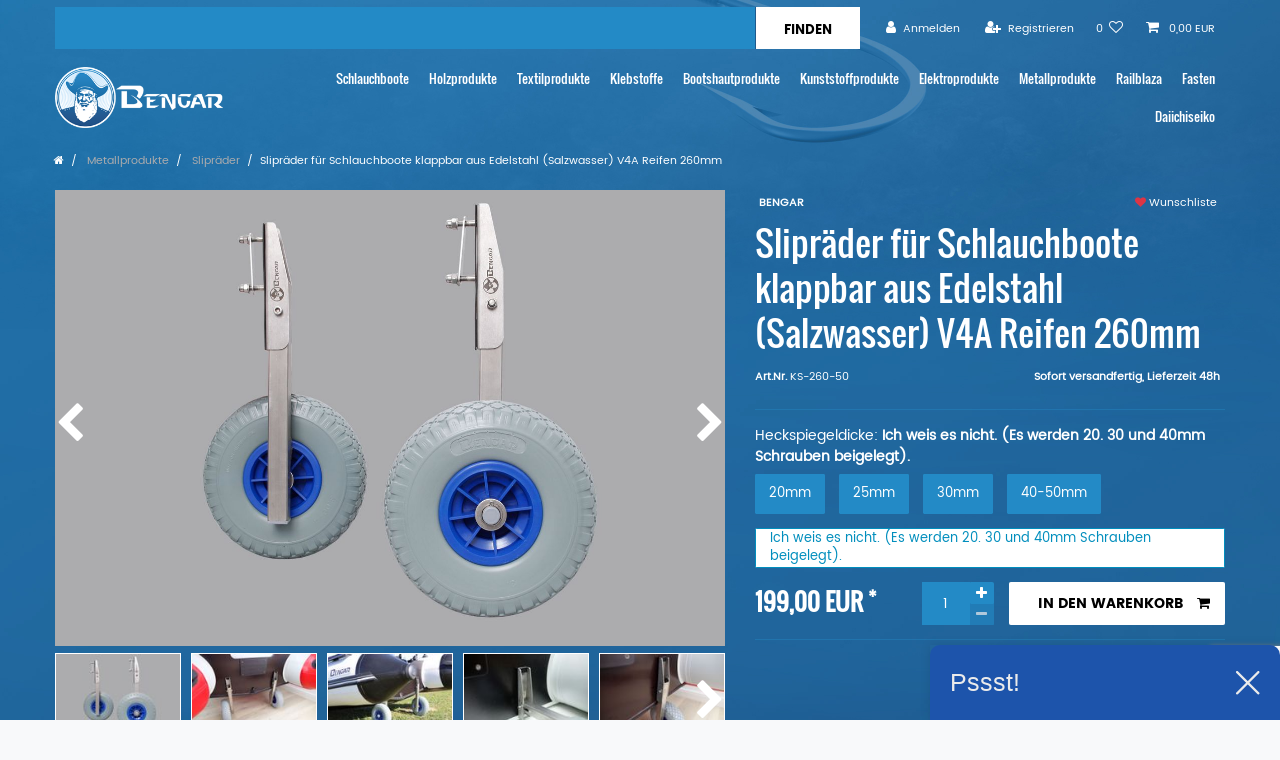

--- FILE ---
content_type: text/html; charset=UTF-8
request_url: https://www.bengar.de/metallprodukte/slipraeder/slipraeder-fuer-schlauchboote-klappbar-aus-edelstahl-salzwasser-v4a-reifen-260mm_599_1881/
body_size: 110201
content:






<!DOCTYPE html>

<html lang="de" data-framework="vue" prefix="og: http://ogp.me/ns#" class="icons-loading">

<head>
                
                    

    <script type="text/javascript">
    (function() {
        var _availableConsents = {"necessary.consent":[true,[],null],"necessary.consentActiveStatus":[true,["consentActiveStatus","_transaction_ids","cr-freeze"],null],"necessary.externalId":[true,["externalID"],null],"necessary.session":[true,[],null],"necessary.csrf":[true,["XSRF-TOKEN"],null],"necessary.shopbooster_cookie":[true,["plenty_cache"],null],"tracking.Uptain":[false,["uptain"],false],"media.reCaptcha":[null,[],null],"paypal.paypal-cookies":[false,["X-PP-SILOVER","X-PP-L7","tsrc","paypalplus_session_v2"],true],"convenience.languageDetection":[null,[],null]};
        var _allowedCookies = ["plenty_cache","consentActiveStatus","_transaction_ids","cr-freeze","externalID","XSRF-TOKEN","plenty-shop-cookie","PluginSetPreview","SID_PLENTY_ADMIN_52050","PreviewCookie"] || [];

        window.ConsentManager = (function() {
            var _consents = (function() {
                var _rawCookie = document.cookie.split(";").filter(function (cookie) {
                    return cookie.trim().indexOf("plenty-shop-cookie=") === 0;
                })[0];

                if (!!_rawCookie) {
                    try {
                        _rawCookie = decodeURIComponent(_rawCookie);
                    } catch (e) {
                        document.cookie = "plenty-shop-cookie= ; expires = Thu, 01 Jan 1970 00:00:00 GMT"
                        return null;
                    }

                    try {
                        return JSON.parse(
                            _rawCookie.trim().substr("plenty-shop-cookie=".length)
                        );
                    } catch (e) {
                        return null;
                    }
                }
                return null;
            })();

            Object.keys(_consents || {}).forEach(function(group) {
                if(typeof _consents[group] === 'object' && _consents[group] !== null)
                {
                    Object.keys(_consents[group] || {}).forEach(function(key) {
                        var groupKey = group + "." + key;
                        if(_consents[group][key] && _availableConsents[groupKey] && _availableConsents[groupKey][1].length) {
                            Array.prototype.push.apply(_allowedCookies, _availableConsents[groupKey][1]);
                        }
                    });
                }
            });

            if(!_consents) {
                Object.keys(_availableConsents || {})
                    .forEach(function(groupKey) {
                        if(_availableConsents[groupKey] && ( _availableConsents[groupKey][0] || _availableConsents[groupKey][2] )) {
                            Array.prototype.push.apply(_allowedCookies, _availableConsents[groupKey][1]);
                        }
                    });
            }

            var _setResponse = function(key, response) {
                _consents = _consents || {};
                if(typeof key === "object" && typeof response === "undefined") {
                    _consents = key;
                    document.dispatchEvent(new CustomEvent("consent-change", {
                        detail: {key: null, value: null, data: key}
                    }));
                    _enableScriptsOnConsent();
                } else {
                    var groupKey = key.split(".")[0];
                    var consentKey = key.split(".")[1];
                    _consents[groupKey] = _consents[groupKey] || {};
                    if(consentKey === "*") {
                        Object.keys(_availableConsents).forEach(function(aKey) {
                            if(aKey.split(".")[0] === groupKey) {
                                _consents[groupKey][aKey.split(".")[1]] = response;
                            }
                        });
                    } else {
                        _consents[groupKey][consentKey] = response;
                    }
                    document.dispatchEvent(new CustomEvent("consent-change", {
                        detail: {key: key, value: response, data: _consents}
                    }));
                    _enableScriptsOnConsent();
                }
                if(!_consents.hasOwnProperty('_id')) {
                    _consents['_id'] = "356b2c2d72a238d2685273e82ae51d4f04a4843b";
                }

                Object.keys(_availableConsents).forEach(function(key) {
                    if((_availableConsents[key][1] || []).length > 0) {
                        if(_isConsented(key)) {
                            _availableConsents[key][1].forEach(function(cookie) {
                                if(_allowedCookies.indexOf(cookie) < 0) _allowedCookies.push(cookie);
                            });
                        } else {
                            _allowedCookies = _allowedCookies.filter(function(cookie) {
                                return _availableConsents[key][1].indexOf(cookie) < 0;
                            });
                        }
                    }
                });

                document.cookie = "plenty-shop-cookie=" + JSON.stringify(_consents) + "; path=/; expires=" + _expireDate() + "; secure";
            };
            var _hasResponse = function() {
                return _consents !== null;
            };

            var _expireDate = function() {
                var expireSeconds = 0;
                                    expireSeconds = 8640000;
                                const date = new Date();
                date.setSeconds(date.getSeconds() + expireSeconds);
                const offset = date.getTimezoneOffset() / 60;
                date.setHours(date.getHours() - offset)
                return date.toUTCString();
            }
            var _isConsented = function(key) {
                var groupKey = key.split(".")[0];
                var consentKey = key.split(".")[1];

                if (consentKey === "*") {
                    return Object.keys(_availableConsents).some(function (aKey) {
                        var aGroupKey = aKey.split(".")[0];
                        return aGroupKey === groupKey && _isConsented(aKey);
                    });
                } else {
                    if(!_hasResponse()) {
                        return _availableConsents[key][0] || _availableConsents[key][2];
                    }

                    if(_consents.hasOwnProperty(groupKey) && _consents[groupKey].hasOwnProperty(consentKey))
                    {
                        return !!_consents[groupKey][consentKey];
                    }
                    else {
                        if(!!_availableConsents[key])
                        {
                            return _availableConsents[key][0];
                        }

                        console.warn("Cookie has been blocked due to not being registered: " + key);
                        return false;
                    }
                }
            };
            var _getConsents = function() {
                var _result = {};
                Object.keys(_availableConsents).forEach(function(key) {
                    var groupKey = key.split(".")[0];
                    var consentKey = key.split(".")[1];
                    _result[groupKey] = _result[groupKey] || {};
                    if(consentKey !== "*") {
                        _result[groupKey][consentKey] = _isConsented(key);
                    }
                });
                return _result;
            };
            var _isNecessary = function(key) {
                return _availableConsents.hasOwnProperty(key) && _availableConsents[key][0];
            };
            var _enableScriptsOnConsent = function() {
                var elementsToEnable = document.querySelectorAll("script[data-cookie-consent]");
                Array.prototype.slice.call(elementsToEnable).forEach(function(el) {
                    if(el.dataset && el.dataset.cookieConsent && el.type !== "application/javascript") {
                        var newScript = document.createElement("script");
                        if(el.src) {
                            newScript.src = el.src;
                        } else {
                            newScript.textContent = el.textContent;
                        }
                        el.parentNode.replaceChild(newScript, el);
                    }
                });
            };
            window.addEventListener("load", _enableScriptsOnConsent);
            
            return {
                setResponse: _setResponse,
                hasResponse: _hasResponse,
                isConsented: _isConsented,
                getConsents: _getConsents,
                isNecessary: _isNecessary
            };
        })();
    })();
</script>


    
<meta charset="utf-8">
<meta http-equiv="X-UA-Compatible" content="IE=edge">
<meta name="viewport" content="width=device-width, initial-scale=1">
<meta name="generator" content="plentymarkets" />
<meta name="format-detection" content="telephone=no"> 
<link rel="icon" type="img/ico" href="https://cdn02.plentymarkets.com/zlrq6w0vcvw9/frontend/logo/bengar_navigation.png">


    <link rel="canonical" href="https://www.bengar.de/metallprodukte/slipraeder/slipraeder-fuer-schlauchboote-klappbar-aus-edelstahl-salzwasser-v4a-reifen-260mm_599_1881/">

            <link rel="alternate" hreflang="x-default" href="https://www.bengar.de/metallprodukte/slipraeder/slipraeder-fuer-schlauchboote-klappbar-aus-edelstahl-salzwasser-v4a-reifen-260mm_599_1881/"/>
            <link rel="alternate" hreflang="de" href="https://www.bengar.de/metallprodukte/slipraeder/slipraeder-fuer-schlauchboote-klappbar-aus-edelstahl-salzwasser-v4a-reifen-260mm_599_1881/"/>
    
<style data-font="Custom-Font">
    
                
        .icons-loading .fa { visibility: hidden !important; }
</style>

<link rel="preload" href="https://cdn02.plentymarkets.com/zlrq6w0vcvw9/plugin/5/ceres/css/ceres-icons.css" as="style" onload="this.onload=null;this.rel='stylesheet';">
<noscript><link rel="stylesheet" href="https://cdn02.plentymarkets.com/zlrq6w0vcvw9/plugin/5/ceres/css/ceres-icons.css"></noscript>


<link rel="preload" as="style" href="https://cdn02.plentymarkets.com/zlrq6w0vcvw9/plugin/5/ceres/css/ceres-base.css?v=c481b241cdc8f3f10f2ddb781f8027a4d00aaf11">
    <link rel="stylesheet" href="https://cdn02.plentymarkets.com/zlrq6w0vcvw9/plugin/5/ceres/css/ceres-base.css?v=c481b241cdc8f3f10f2ddb781f8027a4d00aaf11">


<script type="application/javascript">
    /*! loadCSS. [c]2017 Filament Group, Inc. MIT License */
    /* This file is meant as a standalone workflow for
    - testing support for link[rel=preload]
    - enabling async CSS loading in browsers that do not support rel=preload
    - applying rel preload css once loaded, whether supported or not.
    */
    (function( w ){
        "use strict";
        // rel=preload support test
        if( !w.loadCSS ){
            w.loadCSS = function(){};
        }
        // define on the loadCSS obj
        var rp = loadCSS.relpreload = {};
        // rel=preload feature support test
        // runs once and returns a function for compat purposes
        rp.support = (function(){
            var ret;
            try {
                ret = w.document.createElement( "link" ).relList.supports( "preload" );
            } catch (e) {
                ret = false;
            }
            return function(){
                return ret;
            };
        })();

        // if preload isn't supported, get an asynchronous load by using a non-matching media attribute
        // then change that media back to its intended value on load
        rp.bindMediaToggle = function( link ){
            // remember existing media attr for ultimate state, or default to 'all'
            var finalMedia = link.media || "all";

            function enableStylesheet(){
                // unbind listeners
                if( link.addEventListener ){
                    link.removeEventListener( "load", enableStylesheet );
                } else if( link.attachEvent ){
                    link.detachEvent( "onload", enableStylesheet );
                }
                link.setAttribute( "onload", null );
                link.media = finalMedia;
            }

            // bind load handlers to enable media
            if( link.addEventListener ){
                link.addEventListener( "load", enableStylesheet );
            } else if( link.attachEvent ){
                link.attachEvent( "onload", enableStylesheet );
            }

            // Set rel and non-applicable media type to start an async request
            // note: timeout allows this to happen async to let rendering continue in IE
            setTimeout(function(){
                link.rel = "stylesheet";
                link.media = "only x";
            });
            // also enable media after 3 seconds,
            // which will catch very old browsers (android 2.x, old firefox) that don't support onload on link
            setTimeout( enableStylesheet, 3000 );
        };

        // loop through link elements in DOM
        rp.poly = function(){
            // double check this to prevent external calls from running
            if( rp.support() ){
                return;
            }
            var links = w.document.getElementsByTagName( "link" );
            for( var i = 0; i < links.length; i++ ){
                var link = links[ i ];
                // qualify links to those with rel=preload and as=style attrs
                if( link.rel === "preload" && link.getAttribute( "as" ) === "style" && !link.getAttribute( "data-loadcss" ) ){
                    // prevent rerunning on link
                    link.setAttribute( "data-loadcss", true );
                    // bind listeners to toggle media back
                    rp.bindMediaToggle( link );
                }
            }
        };

        // if unsupported, run the polyfill
        if( !rp.support() ){
            // run once at least
            rp.poly();

            // rerun poly on an interval until onload
            var run = w.setInterval( rp.poly, 500 );
            if( w.addEventListener ){
                w.addEventListener( "load", function(){
                    rp.poly();
                    w.clearInterval( run );
                } );
            } else if( w.attachEvent ){
                w.attachEvent( "onload", function(){
                    rp.poly();
                    w.clearInterval( run );
                } );
            }
        }


        // commonjs
        if( typeof exports !== "undefined" ){
            exports.loadCSS = loadCSS;
        }
        else {
            w.loadCSS = loadCSS;
        }
    }( typeof global !== "undefined" ? global : this ) );

    (function() {
        var checkIconFont = function() {
            if(!document.fonts || document.fonts.check("1em FontAwesome")) {
                document.documentElement.classList.remove('icons-loading');
            }
        };

        if(document.fonts) {
            document.fonts.addEventListener("loadingdone", checkIconFont);
            window.addEventListener("load", checkIconFont);
        }
        checkIconFont();
    })();
</script>

                    

<!-- Extend the existing style with a template -->
                            <link rel="stylesheet" href="https://cdn02.plentymarkets.com/zlrq6w0vcvw9/plugin/5/saida/css/main.css">
<link href="https://cdn02.plentymarkets.com/zlrq6w0vcvw9/frontend/lity/lity.css" rel="stylesheet">

                    


<script>

    
    function setCookie(name,value,days) {
        var expires = "";
        if (days) {
            var date = new Date();
            date.setTime(date.getTime() + (days*24*60*60*1000));
            expires = "; expires=" + date.toUTCString();
        }
        document.cookie = name + "=" + (value || "")  + expires + "; path=/";
    }
    function getCookie(name) {
        var nameEQ = name + "=";
        var ca = document.cookie.split(';');
        for (var i = 0; i < ca.length; i++) {
            var c = ca[i];
            while (c.charAt(0) == ' ') c = c.substring(1, c.length);
            if (c.indexOf(nameEQ) == 0) return c.substring(nameEQ.length, c.length);
        }
        return null;
    }

    if (getCookie("externalID") == null) {
        setCookie("externalID",  '69725bb1c7a61' + Math.random(), 100);
    }

    let consentActiveStatus = [{"googleanalytics":"false","googleads":"false","facebookpixel":"false","bingads":"false","pinterest":"false","adcell":"false","econda":"false","channelpilot":"false","sendinblue":"false","hotjar":"false","moebelde":"false","intelligentreach":"false","clarity":"false","awin":"false","belboon":"false"}];
    setCookie("consentActiveStatus",JSON.stringify(consentActiveStatus),100);

    function normalizeString(a) {
        return a.replace(/[^\w\s]/gi, '');
    }

    function convertAttributesToText(attributes){
        var variantText = '';

        if(attributes.length){
            for(let i = 0; i < attributes.length ; i++){
                variantText+= attributes[i]["value"]["names"]["name"];
                if(i !== (attributes.length-1)){
                    variantText+= ", ";
                }
            }
        }
        return variantText;
    }

    function sendProductListClick(position, products) {
        var payload = {

            'ecommerce': {
                'currencyCode': '',
                'click': {
                    'actionField': {'list': ''},
                    'products': new Array(products[position])
                }
            },
            'ga4Event': 'select_item',
            'nonInteractionHit': false,
            'event': 'ecommerceEvent',
            'eventCategory': 'E-Commerce',
            'eventAction': 'Produktklick',
            'eventLabel': '',
            'eventValue': undefined
        };
        dataLayer.push(payload);    }

    function capiCall(payload){
                var xhr = new XMLHttpRequest();
        xhr.open("POST", "/rest/gtm/capi/", true);
        xhr.setRequestHeader('Content-Type', 'application/json');
        xhr.send(JSON.stringify(payload));
            }

    window.dataLayer = window.dataLayer || [];

    
    document.addEventListener("consent-change", function (e){

        
        var consentIntervall = setInterval(function(){

            
            var payload = {
                'event': 'consentChanged'
            };
            dataLayer.push(payload);
            clearInterval(consentIntervall);
        }, 200);

    });
</script>


            



    
    
                    

    
    
    
    
    

    

<meta name="robots" content="ALL">
    <meta name="description" content="Hochwertige klappbare Slipräder aus rostfreiem Edelstahl für Schlauchboote. Vereinfachen den Bootstransport.">
<meta property="og:title" content="Slipräder für Schlauchboote klappbar aus Edelstahl (Salzwasser) V4A Reifen 260mm | Bengar Bootszubehör"/>
<meta property="og:type" content="article"/>
<meta property="og:url" content="https://www.bengar.de/metallprodukte/slipraeder/slipraeder-fuer-schlauchboote-klappbar-aus-edelstahl-salzwasser-v4a-reifen-260mm_599_1881/"/>
<meta property="og:image" content="https://cdn02.plentymarkets.com/zlrq6w0vcvw9/item/images/599/full/slipra--der-schlauchboot-reifen.jpg"/>

<script type="application/ld+json">
            {
                "@context"      : "http://schema.org/",
                "@type"         : "Product",
                "@id"           : "1881",
                "name"          : "Slipräder für Schlauchboote klappbar aus Edelstahl (Salzwasser) V4A Reifen 260mm",
                "category"      : "Slipräder",
                "releaseDate"   : "",
                "image"         : "https://cdn02.plentymarkets.com/zlrq6w0vcvw9/item/images/599/preview/slipra--der-schlauchboot-reifen.jpg",
                "identifier"    : "1881",
                "description"   : "KS-260-20: Diese hochwertigen, klappbaren Slipräder aus rostfreiem Edelstahl machen den Transport eines Schlauchbootes zum Kinderspiel! Sie sind zum Anbringen am Heckspiegel von Schlauchbooten geeignet und äußerst praktisch, um das Boot zur Slipstelle zu ziehen oder vom Auto zum Wasser zu bringen. Zusätzliche Ausrüstung am Boot, insbesondere ein Außenborder, bringt mehr Gewicht auf das Heck des Schlauchbootes, was den Transport erheblich erschwert. Diese Slipräder sollen dieses Problem lösen. Vor allem die Möglichkeit, das Boot allein zu tragen, ist eine praktische Lösung. Klappfunktion Die klappbaren Slipräder werden an der äußeren Seite des Heckbrettes befestigt, so dass die Räder ungehindert hoch- und runtergeklappt werden können. Die obere und untere Position der Räder ist konstruktionsbedingt fixiert. Dank der entsprechenden Klappfunktion können die Räder für den Bootstransport heruntergeklappt werden, wodurch das Heckteil des Bootes sicher auf den beiden Rädern steht. Die klappbaren Slipräder können leicht nach oben geklappt und eingerastet werden&amp;nbsp;ohne die Wasserfahrt zu beeinträchtigen&amp;nbsp;und ermöglichen so, dass ungestörte Zusammenrollen oder Falten des Bootes&amp;nbsp;ohne das&amp;nbsp;die klappbaren Slipräder&amp;nbsp;demontiert werden müssen. Video zur Klappfunktion Reifen für kleine Schlauchboote Da der Heckspiegel bei kleinen Schlauchbooten schmal sein kann, empfehlen wir diese kleinere Reifen (200 mm):&amp;nbsp;Link zum Artikel. Ersatzreifen Ein Ersatz für defekte Reifen (260 mm) findest Du&amp;nbsp;hier. Häufig gestellte Fragen 1. Frage:&amp;nbsp;Kann ich mit diesen Rädern ein Boot hinter meinem Auto ziehen? Antwort:&amp;nbsp;Nein, diese Räder sind nur fürs Schleppen mit der Hand vorgesehen. 2. Frage:&amp;nbsp;Welche Heckspiegeldicke haben Bengar-Schlauchboote? Antwort:&amp;nbsp;L-280 (20 mm), L-280U (20 mm), L-320 (20 mm), N-320 (20 mm), N-360 (25 mm), B-360 (30&amp;nbsp;mm) Eigenschaften klapp- und abnehmbar müssen nicht zu jeder Wasserfahrt montiert und demontiert werden schnell und werkzeuglos wird das Boot transportfähig dadurch kann auch nur eine Person ein beladenes Schlauchboot bequem transportieren die hochgekippten und eingerasteten Räder stören nicht bei Wasserfahrt begrenzen dem Motorraum nicht, was beim Manövrieren besonders wichtig ist ermöglichen ein entlüftetes Schlauchboot mit montierten Rädern, sowie ein ungestörtes Zusammenrollen passend zu jedem Schlauchboot mit Heckbrett machen die Boote transportfähig mit einem Gewicht bis zu 180 kg. alle Bauteile sind zwecks hoher Wasserbeständigkeit und Belastbarkeit aus Edelstahl gefertigt die Räder bestehen aus Kunststofffelgen und PU-Reifen (Polyurethan) das Produkt ist für die Verwendung in Salzwasser geeignet. Alle Metallteile bestehen aus hochwertigem Edelstahl. Montageanleitung Slipreifen Zunächst benötigst Du für die Montage der Slipräder: eine Wasserwaage einen Drehmomentschlüssel einen 13er Aufsatz einen 2er Holzbohrer einen 8er Holzbohrer einen wasserlöslichen Marker eine Bohrschablone einen Akkuschrauber Markiere zuerst das untere linke Bohrloch. Der Abstand zum Schlauch muss 16 cm betragen und der Abstand zur Heckspiegelunterkante 11 cm.Hierfür verwendest&amp;nbsp;Du am besten unsere Bohrschablone für die „linke Seite“. Die linke obere Ecke muss den Schlauch berühren und die rechte untere Ecke berührt die Heckspiegelkante. Die Ecke rechts oben ist der Markierungspunkt für das erste Loch.Packe den Karton aus und entferne die Kabelbinder, die Muttern, die Unterlegscheiben und die Unterlegplatte. Die Unterlegplatte wird für den oberen Bohrpunkt benötigt. Lege hierzu die Unterlegplatte an den bereits markierten unteren Bohrpunkt. Mit Hilfe einer Wasserwaage justierst Du die Unterlegplatte vertikal am Heckspiegel. Somit markierst Du den oberen Bohrpunkt. Das gleiche machst Du auch auf der rechten Seite. Benutze dazu die Rückseite der Bohrschablone.Mit dem 2er Bohrkopf werden zunächst alle 4 Löcher vorsichtig durchgebohrt. Nun ist Vorsicht geboten: Wechsele nun zum 8er Bohrkopf und bohre vor (Nicht durchbohren!!!) Dies ist wichtig, da es passieren kann, dass die Siebdruckplatte auf der Innenseite absplittert. Durchbohren solltest Du anschließend von der Innenseite des Bootes. Nun bringst Du die Slipreifen am Boot an. Achte darauf, dass die Verjüngung nach oben hin kleiner wird&amp;nbsp;und die Reifen nach außen hin ausgerichtet sind. Befestige anschließend zuerst die Unterlegplatte, danach die Unterlegscheibe und dann die Muttern auf das Gewinde und festige diese mit einem 13er Drehmomentschlüssel. Schraube es nicht übermäßig fest zu, da es sich ansonsten in die Siebdruckplatte eindrückt und das Holz beschädigt. Die Slipreifen können beim Zusammenrollen am Schlauchboot montiert bleiben. Hierzu müssen sie parallel zum Heckspiegel stehen. Bei zu langer Lagerung könnte es passieren, dass die Slipreifen auf die Bootsaußenhaut abfärben. Aus diesem Grund raten wir dir, bei längerem Lagern, die Slipräder bspw. mit einer Tüte oder ähnlichem abzudecken.Beachte die Videoanleitung unter den Fotos. Lieferumfang: Räder: PU-Reifen auf Kunststofffelgen ohne Lager Edelstahlsäule mit entsprechenden Edelstahl-Komponenten: Distanzscheiben, Splinte und Federn Edelstahl-Muttern zur Befestigung am Heckbrett Edelstahl Unterlegplatte Vollgummi Dichtung (4 mm) selbstverständlich eine Montageanleitung",
                "disambiguatingDescription" : "",
                "manufacturer"  : {
                    "@type"         : "Organization",
                    "name"          : "Bengar"
                },
                "brand"         : {
                    "@type"         : "Brand",
                    "name"          : "Bengar"
                },
                "sku"           : "KS-260-50",
                "gtin"          : "0608887979138",
                "offers": {
                    "@type"         : "Offer",
                    "priceCurrency" : "EUR",
                    "price"         : "199.00",
                    "url"           : "https://www.bengar.de/metallprodukte/slipraeder/slipraeder-fuer-schlauchboote-klappbar-aus-edelstahl-salzwasser-v4a-reifen-260mm_599_1881/",
                    "availability"  : "http://schema.org/InStock",
                    "itemCondition" : "Neu"
                },
                "depth": {
                    "@type"         : "QuantitativeValue",
                    "value"         : ""
                },
                "width": {
                    "@type"         : "QuantitativeValue",
                    "value"         : "0"
                },
                "height": {
                    "@type"         : "QuantitativeValue",
                    "value"         : "0"
                },
                "weight": {
                    "@type"         : "QuantitativeValue",
                    "value"         : "5490"
                }
            }
        </script>

<title>Slipräder für Schlauchboote klappbar aus Edelstahl (Salzwasser) V4A Reifen 260mm | Bengar Bootszubehör</title>

            <link rel="stylesheet" href="https://cdn02.plentymarkets.com/zlrq6w0vcvw9/plugin/5/feedback/css/main.css" media="none" onload="if(media!='all')media='all'">
<noscript><link rel="stylesheet" href="https://cdn02.plentymarkets.com/zlrq6w0vcvw9/plugin/5/feedback/css/main.css"></noscript>


            <script>                        var payload ={            'event': 'facebookEvent',            'event_id': '69725bb1caa6c' + Math.random(),            'facebookEventName': 'PageView'        };        dataLayer.push(payload);        capiCall(payload);                document.addEventListener("onAddWishListId", function (e) {            var payload = {                'event': 'AddToWishlist',                'event_id': '69725bb1caa6c' + Math.random(),                'ga4Event': 'add_to_wishlist',                'content_name': 'Artikeldetailseite',                'content_category': '',                'content_type': 'product',                'content_ids': e.detail.payload,                'contents': '',                'currency': 'EUR',                'value': '0.01'            };            dataLayer.push(payload);                    });        document.addEventListener("onSetWishListItems", function (e) {            console.log(e.detail.payload);            if (typeof e.detail.payload !== 'undefined') {                var products = [];                var idList = [];                var contents = [];                e.detail.payload.forEach(function (item, index) {                    products.push({                        id: item.data.item.id + '',                        name: item.data.texts.name1,                        price: item.data.prices.default.price.value + '',                        brand: item.data.item.manufacturer.externalName,                        category: item.data.texts.urlPath,                        variant: convertAttributesToText(item.data.attributes),                        position: index,                        list: 'Wunschliste'                    });                    contents.push({                        id: item.data.item.id,                        quantity: 1,                        item_price: item.data.prices.default.price.value                    });                    idList.push(item.id);                });                var payload = {                    'ecommerce': {                        'currencyCode': 'EUR',                        'impressions': products                    },                    'google_tag_params': {                        'ecomm_prodid': idList,                        'ecomm_pagetype': 'other',                        'ecomm_category': 'Wunschliste',                    },                    'content_ids': idList,                    'content_name': 'Wunschliste',                    'content_type': 'product',                    'contents': contents,                    'currency': 'EUR',                    'value': '0.01',                    'event': 'ecommerceEvent',                    'event_id': '69725bb1caa6c' + Math.random(),                    'ga4Event': 'view_item_list',                    'eventCategory': 'E-Commerce',                    'eventAction': 'Produktimpression',                    'eventLabel': 'Artikeldetailseite',                    'eventValue': undefined                };                dataLayer.push(payload);                capiCall(payload);                /*document.addEventListener("DOMContentLoaded", function(event) {                    var mountedItems = document.querySelectorAll(".wishlist .basket-list-item .meta-container a");                    if (mountedItems.length > 0) {                        for (let i = 0; i < mountedItems.length; i++) {                            mountedItems[i].addEventListener("click", function () {                                sendProductListClick(i, products);                            })                        }                    }else{                        console.warn("[Google Analytics] Init product click-listener failed: category-item not found");                    }                });*/            }        });        document.addEventListener("onContactFormSend", function (e) {            var payload ={                'event': 'facebookEvent',                'event_id': '69725bb1caa6c' + Math.random(),                'facebookEventName': 'Contact',                'currency': 'EUR',                'value': '0.01'            };            dataLayer.push(payload);            capiCall(payload);        });        document.addEventListener("onSetVariationOrderProperty", function (e) {            var payload = {                'event': 'facebookEvent',                'facebookEventName': 'CustomizeProduct',                'event_id': '69725bb1caa6c' + Math.random(),                'currency': 'EUR',                'value': '0.01'            };            dataLayer.push(payload);            capiCall(payload);        });        document.addEventListener("onAddBasketItem", function (e) {                        var payload = {                'ecommerce': {                    'currencyCode': 'EUR',                    'add': {                        'actionField':                            {'list': 'Artikeldetailseite'},                        'products': [{                            'id': e.detail.payload[0].variationId + '',                            'quantity': e.detail.payload[0].quantity,                            'price': e.detail.payload[0].price+'',                            'variant': convertAttributesToText(e.detail.payload[0].variation.data.attributes),                            'name': e.detail.payload[0].variation.data.texts.name1,                            'brand': e.detail.payload[0].variation.data.item.manufacturer.externalName,                            'category': e.detail.payload[0].variation.data.texts.urlPath                                                    }]                    }                },                'content_name': 'Artikeldetailseite',                'content_type': 'product',                'content_ids': e.detail.payload[0].variationId,                'contents': [{                    'id': e.detail.payload[0].variationId,                    'quantity': e.detail.payload[0].quantity,                    'item_price': e.detail.payload[0].price                }],                'currency': 'EUR',                'value': '0.01',                'addCartValue':e.detail.payload[0].price+'',                'addCartQty': e.detail.payload[0].quantity,                'addCartId':e.detail.payload[0].variationId + '',                'addCartVariant': convertAttributesToText(e.detail.payload[0].variation.data.attributes),                'addCartName': e.detail.payload[0].variation.data.texts.name1,                'addCartBrand': e.detail.payload[0].variation.data.item.manufacturer.externalName,                'addCartCategory': e.detail.payload[0].variation.data.texts.urlPath,                'addCartImage': e.detail.payload[0].variation.data.images.all[0].url,                'addCartItemLink': "https://www.bengar.de/a-" + e.detail.payload[0].variation.data.item.id,                'nonInteractionHit': false,                'event': 'ecommerceEvent',                'event_id': '69725bb1caa6c' + Math.random(),                'ga4Event': 'add_to_cart',                'eventCategory': 'E-Commerce',                'eventAction': 'addToCart',                'eventLabel': undefined,                'eventValue': undefined            };            dataLayer.push(payload);            capiCall(payload);        }, false);        document.addEventListener("onRemoveBasketItem", function (e) {            changeQty('remove', e);        });        document.addEventListener("onUpdateBasketItemQuantity",function (e) {            function isCurrentItem(item) {                return item.id == e.detail.payload.id;            }            currentBasketItem = e.detail.oldState.basket.items.find(isCurrentItem);            var origQty = currentBasketItem.quantity;            var newQty = e.detail.payload.quantity;            var qtyDiff = newQty - origQty;            if (qtyDiff > 0) {                changeQty("add", e, qtyDiff);            }            else{                changeQty("remove", e, qtyDiff *= -1);            }        });        document.addEventListener("onUpdateBasketItem", function (e) {            function isCurrentItem(item) {                return item.id == e.detail.payload.id;            }            currentBasketItem = e.detail.oldState.basket.items.find(isCurrentItem);            var origQty = currentBasketItem.quantity;            var newQty = e.detail.payload.quantity;            var qtyDiff = newQty - origQty;            if (qtyDiff > 0) {                changeQty("add", e, qtyDiff);            }        });        function changeQty(action, e, qty = e.detail.quantity) {            var currentBasketItem;            if (e.type === "onRemoveBasketItem") {                function isCurrentItem(item) {                    return item.id == e.detail.payload;                }                currentBasketItem = e.detail.oldState.basket.items.find(isCurrentItem);                qty = currentBasketItem.quantity;            } else {                function isCurrentItem(item) {                    return item.variationId == e.detail.payload.variationId;                }                currentBasketItem = e.detail.newState.basket.items.find(isCurrentItem);            }                        var payload = {                'ecommerce': {                    'currencyCode': 'EUR',                    [action]: {                        'products': [{                            'name': currentBasketItem.variation.data.texts.name1,                            'id': currentBasketItem.variationId + '',                            'price': currentBasketItem.price + '',                            'variant': convertAttributesToText(currentBasketItem.variation.data.attributes),                            'brand': currentBasketItem.variation.data.item.manufacturer.externalName,                            'category': currentBasketItem.variation.data.texts.urlPath,                            'quantity': qty                                                      }]                    }                },                'content_name': 'Warenkorbvorschau',                'content_type': 'product',                'content_ids': currentBasketItem.variationId,                'contents': [{                    'id': currentBasketItem.variationId,                    'quantity': qty,                    'item_price': currentBasketItem.price                }],                'currency': 'EUR',                'value': '0.01',                'addCartValue':currentBasketItem.price+'',                'addCartQty': currentBasketItem.quantity,                'addCartId':currentBasketItem.variationId + '',                'addCartVariant': convertAttributesToText(currentBasketItem.variation.data.attributes),                'addCartName': currentBasketItem.variation.data.texts.name1,                'addCartBrand': currentBasketItem.variation.data.item.manufacturer.externalName,                'addCartCategory': currentBasketItem.variation.data.texts.urlPath,                'addCartImage':  currentBasketItem.variation.data.images.all[0].url,                'addCartItemLink': "https://www.bengar.de/a-" +  currentBasketItem.variation.data.item.id,                'nonInteractionHit': false,                'event': 'ecommerceEvent',                'event_id': '69725bb1caa6c' + Math.random(),                'eventCategory': 'E-Commerce',                'ga4Event' : action + (action === 'add' ? '_to': '_from') + '_cart',                'eventAction': action + 'FromCart',                'eventLabel': undefined,                'eventValue': undefined            };            dataLayer.push(payload);            capiCall(payload);        }    </script><script>    var payload ={        'ecommerce': {            'currencyCode': 'EUR',            'detail': {                                'products': [{                    'id': '1881',                    'name': 'Slipräder für Schlauchboote klappbar aus Edelstahl (Salzwasser) V4A Reifen 260mm',                    'price': '199',                    'brand': 'Bengar',                    'category': 'metallprodukte/slipraeder/slipraeder-fuer-schlauchboote-klappbar-aus-edelstahl-salzwasser-v4a-reifen-260mm',                    'variant': 'Ich weis es nicht. (Es werden 20. 30 und 40mm Schrauben beigelegt).'                }]            }        },        'google_tag_params': {            'ecomm_prodid': '1881',            'ecomm_pagetype': 'product',            'ecomm_totalvalue': '199',            'ecomm_category': 'Metallprodukte/Slipräder'        },        'content_ids': 1881,        'content_name': normalizeString('Slipräder für Schlauchboote klappbar aus Edelstahl (Salzwasser) V4A Reifen 260mm'),        'content_type': 'product',        'contents': [{            'id': '1881',            'quantity': 1,            'item_price': 199        }],        'currency': 'EUR',        'categoryId': 84,        'value': '0.01',        'event': 'ecommerceEvent',        'event_id': '69725bb1caa6c' + Math.random(),        'ga4Event' : 'view_item',        'eventCategory': 'E-Commerce',        'eventAction': 'Produktdetailseite',        'eventLabel': undefined,        'eventValue': undefined    };    dataLayer.push(payload);    capiCall(payload);        document.addEventListener("onVariationChanged", function (e) {            var payload = {                'event': 'facebookEvent',                'facebookEventName': 'CustomizeProduct',                'event_id': '69725bb1caa6c' + Math.random(),                'currency': 'EUR',                'value': '0.01'            };            dataLayer.push(payload);            capiCall(payload);        var payload = {            'ecommerce': {                'currencyCode': 'EUR',                'detail': {                    'products': [{                        'id': e.detail.documents[0].id + "",                        'name': e.detail.documents[0].data.texts.name1,                        'price': e.detail.documents[0].data.prices.default.price.value + "",                        'brand': e.detail.documents[0].data.item.manufacturer.externalName + "",                        'category': e.detail.documents[0].data.texts.urlPath,                        'variant': convertAttributesToText(e.detail.documents[0].data.attributes)                    }]                }            },            'google_tag_params': {                'ecomm_prodid': e.detail.documents[0].id,                'ecomm_pagetype': 'product',                'ecomm_totalvalue': e.detail.documents[0].data.prices.default.price.value,                'ecomm_category': 'Metallprodukte/Slipräder'            },            'content_ids': e.detail.documents[0].id,            'content_name': normalizeString(e.detail.documents[0].data.texts.name1),            'content_type': 'product',            'currency': 'EUR',            'value': '0.01',            'event': 'ecommerceEvent',            'event_id': '69725bb1caa6c' + Math.random(),            'ga4Event' : 'view_item',            'nonInteractionHit': false,            'eventCategory': 'E-Commerce',            'eventAction': 'Produktdetailseite',            'eventLabel': undefined,            'eventValue': undefined        };        dataLayer.push(payload);        capiCall(payload);    }, false);</script><!-- Google Tag Manager --><script >        (function (w, d, s, l, i) {            w[l] = w[l] || [];            w[l].push({                'gtm.start':                    new Date().getTime(), event: 'gtm.js'            });            var f = d.getElementsByTagName(s)[0],                j = d.createElement(s), dl = l != 'dataLayer' ? '&l=' + l : '';            j.async = true;            j.src =                'https://www.googletagmanager.com/gtm.js?id=' + i + dl;            f.parentNode.insertBefore(j, f);        })(window, document, 'script', 'dataLayer', 'GTM-N6DBPQ');</script><!-- End Google Tag Manager -->
            <style>
    #paypal_loading_screen {
        display: none;
        position: fixed;
        z-index: 2147483640;
        top: 0;
        left: 0;
        width: 100%;
        height: 100%;
        overflow: hidden;

        transform: translate3d(0, 0, 0);

        background-color: black;
        background-color: rgba(0, 0, 0, 0.8);
        background: radial-gradient(ellipse closest-corner, rgba(0,0,0,0.6) 1%, rgba(0,0,0,0.8) 100%);

        color: #fff;
    }

    #paypal_loading_screen .paypal-checkout-modal {
        font-family: "HelveticaNeue", "HelveticaNeue-Light", "Helvetica Neue Light", helvetica, arial, sans-serif;
        font-size: 14px;
        text-align: center;

        box-sizing: border-box;
        max-width: 350px;
        top: 50%;
        left: 50%;
        position: absolute;
        transform: translateX(-50%) translateY(-50%);
        cursor: pointer;
        text-align: center;
    }

    #paypal_loading_screen.paypal-overlay-loading .paypal-checkout-message, #paypal_loading_screen.paypal-overlay-loading .paypal-checkout-continue {
        display: none;
    }

    .paypal-checkout-loader {
        display: none;
    }

    #paypal_loading_screen.paypal-overlay-loading .paypal-checkout-loader {
        display: block;
    }

    #paypal_loading_screen .paypal-checkout-modal .paypal-checkout-logo {
        cursor: pointer;
        margin-bottom: 30px;
        display: inline-block;
    }

    #paypal_loading_screen .paypal-checkout-modal .paypal-checkout-logo img {
        height: 36px;
    }

    #paypal_loading_screen .paypal-checkout-modal .paypal-checkout-logo img.paypal-checkout-logo-pp {
        margin-right: 10px;
    }

    #paypal_loading_screen .paypal-checkout-modal .paypal-checkout-message {
        font-size: 15px;
        line-height: 1.5;
        padding: 10px 0;
    }

    #paypal_loading_screen.paypal-overlay-context-iframe .paypal-checkout-message, #paypal_loading_screen.paypal-overlay-context-iframe .paypal-checkout-continue {
        display: none;
    }

    .paypal-spinner {
        height: 30px;
        width: 30px;
        display: inline-block;
        box-sizing: content-box;
        opacity: 1;
        filter: alpha(opacity=100);
        animation: rotation .7s infinite linear;
        border-left: 8px solid rgba(0, 0, 0, .2);
        border-right: 8px solid rgba(0, 0, 0, .2);
        border-bottom: 8px solid rgba(0, 0, 0, .2);
        border-top: 8px solid #fff;
        border-radius: 100%
    }

    .paypalSmartButtons div {
        margin-left: 10px;
        margin-right: 10px;
    }
</style>                <style>.modal-body .cmp-method-list .method-list-item input:checked + label {
  background-color: #238ac6;;
}

.modal-body .cmp-method-list .method-list-item label:hover {
  color: #1e598c;
}</style>
                <script src="https://ajax.googleapis.com/ajax/libs/jquery/3.5.1/jquery.min.js"></script>
<script src="https://cdn02.plentymarkets.com/zlrq6w0vcvw9/frontend/lity/lity.js"></script>

<!-- Google tag (gtag.js) -->
<script async src="https://www.googletagmanager.com/gtag/js?id=G-C46STSKR5E"></script>
<script>
  window.dataLayer = window.dataLayer || [];
  function gtag(){dataLayer.push(arguments);}
  gtag('js', new Date());

  gtag('config', 'G-C46STSKR5E');
</script>
    <script>$( document ).ready(function() {


a = $(".articlenumber span").html();
b = $(".artikelNummerSingleItem input").val(a);

setTimeout(() => {document.querySelector(".search-input").setAttribute("placeholder", "Gesamten Shop durchsuchen..")}, 100);

if (window.location.href === "https://www.bengar.de/de/schlauchboote-zubehoer/railblaza-zubehoer.html/?artikeltyp=220&railblaza_produkte=244") {
     location.replace("https://www.bengar.de/raiblaza/");
}

if (window.location.href === "https://www.bengar.de/de/schlauchboot-slipraeder-slipreifen-klappbar/") {
     location.replace("https://www.bengar.de/metallprodukte/slipraeder/");
}

if (window.location.href === "https://www.bengar.de/en/schlauchboot-luftboden-nexus-online.html") {
     location.replace("https://www.bengar.de/schlauchboote/nexus/");
}

if (window.location.href === "https://www.bengar.de/de/schlauchboot-luftboden-gruen-html.html?___from_store=de") {
     location.replace("https://www.bengar.de/schlauchboote/nexus/");
}

if (window.location.href === "https://www.bengar.de/en/schlauchboote-zubehoer/schlauchboot-zubehoer-bengar.html") {
     location.replace("https://www.bengar.de/bengar-zubehoer/");
}

if (window.location.href === "https://www.bengar.de/en/pvc-mehler-valmex-schwarz-50.html") {
     location.replace("https://www.bengar.de/bootshautprodukte/pvc-material/pvc-valmex-boat-7318-mehler-1500-x-1000-mm-plane-schlauchboot-bootshaut_397_1563/");
}



if (window.location.href === "https://www.bengar.de/de/schlauchboot-luftboden-gruen-html.html?___from_store=de") {
     location.replace("https://www.bengar.de/schlauchboote/nexus/n-360-cm-schlauchboot-boot-angelboot-mit-luftboden-von-bengar-serie-nexus_592_1864/");
}


if (window.location.href === "https://www.bengar.de/de/railblaza-wall-sling.html") {
     location.replace("https://www.bengar.de/raiblaza/railblaza-starport-wall-sling-wandgurtsystem-fuer-kajaks-aufbewahrung-04-4050-11_215_1354/");
}

if (window.location.href === "https://www.bengar.de/de/railblaza-camera-mount-adaptor-gopro.html") {
     location.replace("https://www.bengar.de/raiblaza/railblaza-kamera-mount-adaptor-gopro-halter-camera-fuer-boote-02-4053-11_211_1337/");
}


if (window.location.href === "https://www.bengar.de/de/kamera-mount-kit-halterung-gopro.html") {
     location.replace("https://www.bengar.de/raiblaza/railblaza-kamera-mount-kit-gopro-camera-halter-fuer-boote-02-4130-11_210_1336/");
}

if (window.location.href === "https://www.bengar.de/de/railblaza-bimini-clevis-support-weiss.html") {
     location.replace("bengar.de/raiblaza/railblaza-2x-clevis-bimini-support-halter-dach-zelt-02-4032-11_219_1360/");
}

if (window.location.href === "https://www.bengar.de/de/railblaza-bimini-clevis-support-schwarz.html") {
     location.replace("https://www.bengar.de/raiblaza/railblaza-2x-clevis-bimini-support-halter-dach-zelt-02-4032-11_219_1359/");
}

if (window.location.href === "https://www.bengar.de/de/raiblaza-attachment-adaptor.html") {
     location.replace("https://www.bengar.de/raiblaza/2x-attachment-adaptor-mache-dein-eigenes-zubehoer-railblaza-tauglich-02-4043-11_217_1356/");
}

if (window.location.href === "https://www.bengar.de/de/railblaza-angeln-bellyboot-160x60mm.html") {
     location.replace("https://www.bengar.de/raiblaza/geberstangen/set-railblaza-2x-ribports-plattform-160x60mm-geberstange-kleber-belly_635_1939/");
}

if (window.location.href === "https://www.bengar.de/de/railblaza-kayak-transducer-arm.html") {
     location.replace("https://www.bengar.de/raiblaza/railblaza-kayak-canoe-transducer-geberstange-echolot-fishfinder-arm-02-4061-11_221_1362/");
}

if (window.location.href === "https://www.bengar.de/de/railblaza-kompatible-echolothalterung-mit-teleskop-geberstange-plattform.html") {
     location.replace("https://www.bengar.de/raiblaza/railblaza-kompatible-echolothalterung-mit-teleskop-geberstange-und-plattform_220_1361/");
}

if (window.location.href === "https://www.bengar.de/de/railblaza-aussenborder-motor-halterung-kajaks.html") {
     location.replace("https://www.bengar.de/raiblaza/railblaza-kayak-motor-mount-kajak-heckspiegel-motor-halterung-04-4091-11_223_1364/");
}

if (window.location.href === "https://www.bengar.de/de/railblaza-set-angeln-bellyboot-savage-gear-zeck-elling.html") {
     location.replace("https://www.bengar.de/raiblaza/geberstangen/set-railblaza-geberstange-plattform-102x102mm-ribport-quikport-kleber_636_1940/");
}

if (window.location.href === "https://www.bengar.de/de/railblaza-starport-extender.html") {
     location.replace("https://www.bengar.de/raiblaza/railblaza-starport-fixed-extender-verlaengert-rb-zubehoer-um-12-5cm-03-4016-11_226_1367/");
}

if (window.location.href === "https://www.bengar.de/de/railblaza-baitboard-hakenloser.html") {
     location.replace("https://www.bengar.de/raiblaza/angeltische/koedertische/set-bait-board-250x310mm-hakenloeser-holster-base-sicherheitsschnur_638_1942/");
}

if (window.location.href === "https://www.bengar.de/de/railblaza-schlauchboote-sounder-transducer-mount.html") {
     location.replace("https://www.bengar.de/raiblaza/railblaza-dinghy-transducer-arm-xl-geberstange-fuer-schlauchboote-02-4086-11_224_1365/");
}

if (window.location.href === "https://www.bengar.de/de/rod-holder-extender-verlaengert-railblaza-zubehoer-um-125mm.html") {
     location.replace("https://www.bengar.de/raiblaza/railblaza-rod-holder-extender-verlaengert-railblaza-zubehoer-um-125mm-02-4137-11_230_1371/");
}

if (window.location.href === "https://www.bengar.de/de/railblaza-extenda-pole-1000.html") {
     location.replace("https://www.bengar.de/raiblaza/railblaza-extenda-pole-1000-verlaengerung-verl-dein-rb-zubehoer-02-4067-11_229_1370/");
}

if (window.location.href === "https://www.bengar.de/de/railblaza-adjustable-extender.html") {
     location.replace("https://www.bengar.de/raiblaza/railblaza-adjustable-extender-verlaengerung-r-lock-90-neigbar-125mm-03-4144-11_228_1369/");
}

if (window.location.href === "https://www.bengar.de/de/railblaza-swifelport.html") {
     location.replace("https://www.bengar.de/raiblaza/railblaza-swivelport-mach-dein-zubehoer-360-drehbar-rotationsaufsatz-03-4042-11_227_1368/");
}

if (window.location.href === "https://www.bengar.de/de/g-holder-35-railblaza.html") {
     location.replace("https://www.bengar.de/raiblaza/universalhalter/rohrhalter/railblaza-g-holder-35mm-universalhalterung-fuer-boote-hold-klein-02-4026-11_640_1944/");
}

if (window.location.href === "https://www.bengar.de/de/flagwhip-flaggenstock.html") {
     location.replace("https://www.bengar.de/raiblaza/railblaza-flagwhip-wimpel-bootswimpel-kajak-pennant-02-4010-11_233_1374/");
}

if (window.location.href === "https://www.bengar.de/de/railblaza-flagpole.html") {
     location.replace("https://www.bengar.de/raiblaza/railblaza-flagpole-flaggstock-fahnenstock-aus-aluminium-fuer-boote-02-4009-11_232_1373/");
}

if (window.location.href === "https://www.bengar.de/de/railblaza-ribport-kleber-paddelhalter-schwarz.html") {
     location.replace("https://www.bengar.de/raiblaza/universalhalter/paddelhalter/set-2x-rowlock-pair-2x-ribport-kleber-kit-railblaza-schwarz-03-0004-11_641_1947/");
}

if (window.location.href === "https://www.bengar.de/de/railblaza-paddelhalter-rowlock.html") {
     location.replace("https://www.bengar.de/raiblaza/railblaza-2x-rowlock-pair-paddelhalter-rowlock-dolle-pair-02-4047-11_237_1379/");
}

if (window.location.href === "https://www.bengar.de/de/g-holder-75mm.html") {
     location.replace("https://www.bengar.de/raiblaza/universalhalter/rohrhalter/railblaza-g-holder-35mm-universalhalterung-fuer-boote-hold-klein-02-4026-11_640_1946/");
}

if (window.location.href === "https://www.bengar.de/de/g-holder-50mm.html") {
     location.replace("https://www.bengar.de/raiblaza/universalhalter/rohrhalter/railblaza-g-holder-35mm-universalhalterung-fuer-boote-hold-klein-02-4026-11_640_1945/");
}


if (window.location.href === "https://www.bengar.de/de/railblaza-quick-grip-32mm-paddle-clip.html") {
     location.replace("https://www.bengar.de/raiblaza/universalhalter/rohrhalter/railblaza-quickgrip-paddle-clip-28-mm-stangen-und-rohr-halterung-02-4120-11_642_1950/");
}

if (window.location.href === "https://www.bengar.de/de/railblaza-quick-grip-28mm-paddle-clip.html") {
     location.replace("https://www.bengar.de/raiblaza/universalhalter/rohrhalter/railblaza-quickgrip-paddle-clip-28-mm-stangen-und-rohr-halterung-02-4120-11_642_1949/");
}

if (window.location.href === "https://bengar.de/de/railblaza-ribport-kleber-paddelhalter-weiss.html") {
     location.replace("https://www.bengar.de/raiblaza/universalhalter/paddelhalter/set-2x-rowlock-pair-2x-ribport-kleber-kit-railblaza-schwarz-03-0004-11_641_1948/");
}

if (window.location.href === "https://www.bengar.de/de/railblaza-paddelhalter-rowlock-337.html") {
     location.replace("https://www.bengar.de/raiblaza/railblaza-2x-rowlock-pair-paddelhalter-rowlock-dolle-pair-02-4047-11_237_1380/");
}

if (window.location.href === "https://www.bengar.de/de/railblaza-spooling-station-angelschnur.html") {
     location.replace("https://www.bengar.de/raiblaza/universalhalter/railblaza-spooling-station-schnurspulstation-festschrauben-oder-sternadapter_673_1997/");
}

if (window.location.href === "https://www.bengar.de/de/ankerbefestigung-seilbefestigung-boot-railblaza.html") {
     location.replace("https://www.bengar.de/raiblaza/ankerbefestigung-seilbefestigung-max-8kg-traglast-fuer-railblaza-halterungen_242_1385/");
}

if (window.location.href === "https://www.bengar.de/de/railblaza-quick-grip-32mm-pushpole.html") {
     location.replace("https://www.bengar.de/raiblaza/universalhalter/rohrhalter/railblaza-quickgrip-pushpole-28mm-small-1-1-8-1-3-8-starport-04-4116-11_643_1952/");
}

if (window.location.href === "https://www.bengar.de/de/railblaza-quick-grip-28mm-pushpole.html") {
     location.replace("https://www.bengar.de/raiblaza/universalhalter/rohrhalter/railblaza-quickgrip-pushpole-28mm-small-1-1-8-1-3-8-starport-04-4116-11_643_1951/");
}

if (window.location.href === "https://www.bengar.de/de/railblaza-webeye30.html") {
     location.replace("https://www.bengar.de/raiblaza/railblaza-2x-webeye30-pair-ovale-oese-02-4005-11_244_1388/");
}

if (window.location.href === "https://www.bengar.de/de/railblaza-eye25-weiss.html") {
     location.replace("https://www.bengar.de/raiblaza/railblaza-2x-eye25-pair-runde-oese-rutenspitzenhalter-02-4003-11_243_1387/");
}

if (window.location.href === "https://www.bengar.de/de/railblaza-eye25.html") {
     location.replace("https://www.bengar.de/raiblaza/railblaza-2x-eye25-pair-runde-oese-rutenspitzenhalter-02-4003-11_243_1386/");
}

if (window.location.href === "https://www.bengar.de/de/railblaza-spooling-station-angelschnur-festklemmen-an-schienen-t-bold.html") {
     location.replace("https://www.bengar.de/raiblaza/universalhalter/railblaza-spooling-station-schnurspulstation-festklemmen-an-schienen-t-bold_674_1998/");
}

if (window.location.href === "https://www.bengar.de/de/railblaza-quikgrip-paddle-clip-track-mount.html") {
     location.replace("https://www.bengar.de/raiblaza/railblaza-quikgrip-paddle-clip-track-mount-fuer-kajak-schienen-08-0052-11_247_1392/");
}

if (window.location.href === "https://www.bengar.de/de/railblaza-slimline-track.html") {
     location.replace("https://www.bengar.de/raiblaza/railblaza-slimline-track-300-mm-12-schiene-zur-befestigung-am-boot-01-4125-11_246_1391/");
}

if (window.location.href === "https://www.bengar.de/de/railblaza-expandatrac-schienensystem.html") {
     location.replace("https://www.bengar.de/raiblaza/railblaza-expandatrac-modular-kayak-track-verlaengerbare-schiene-kajak-01-4122-11_245_1390/");
}

if (window.location.href === "https://www.bengar.de/de/railblaza-webeye30-weiss.html") {
     location.replace("https://www.bengar.de/raiblaza/railblaza-2x-webeye30-pair-ovale-oese-02-4005-11_244_1389/");
}

if (window.location.href === "https://www.bengar.de/de/2-x-original-starport-zum-austauschen-fuer-ribport-bellyboot.html") {
     location.replace("https://www.bengar.de/raiblaza/railblaza-2x-original-starport-zum-austauschen-fuer-ribport-auf-zeck-bellyboote_251_1396/");
}

if (window.location.href === "https://www.bengar.de/de/gunhold-waffenhalter.html") {
     location.replace("https://www.bengar.de/raiblaza/railblaza-gunhold-waffenhalter-fuer-boote-quads-jaeger-02-4052-11_250_1395/");
}

if (window.location.href === "https://www.bengar.de/de/railblaza-tracmount-kit.html") {
     location.replace("https://www.bengar.de/raiblaza/railblaza-starport-tracmount-kit-halterung-nur-fuer-bestimmte-kajaks-03-4104-11_249_1394/");
}

if (window.location.href === "https://www.bengar.de/de/railblaza-tracmount-hd-kit.html") {
     location.replace("https://www.bengar.de/raiblaza/railblaza-starport-hd-tracmount-kit-halterung-nur-f-bestimmte-kajaks-03-4109-11_248_1393/");
}

if (window.location.href === "https://www.bengar.de/de/hatch-wedge-bootsluke.html") {
     location.replace("https://www.bengar.de/raiblaza/railblaza-hatch-wedge-pair-bootsluke-fenster-luke-keil-fuer-boote-09-0006-11_258_1400/");
}

if (window.location.href === "https://www.bengar.de/de/railblaza-dive-gas-bottle-holder-562.html") {
     location.replace("https://www.bengar.de/raiblaza/railblaza-cws-bag-carry-wash-store-sammel-aufbewahrungsbeutel-02-4068-81_257_1399/");
}

if (window.location.href === "https://www.bengar.de/de/raiblaza-sternadapter-umbaukit-2798.html") {
     location.replace("https://www.bengar.de/raiblaza/railblaza-einzel-sternadapter-umbaukit-fasten-art-railblaza-tauglich-machen_253_1398/");
}

if (window.location.href === "https://www.bengar.de/de/raiblaza-sternadapter-umbaukit.html") {
     location.replace("https://www.bengar.de/raiblaza/railblaza-gelenkfuss-sternadapter-umbaukit-fasten-art-railblaza-tauglich-machen_252_1397/");
}

if (window.location.href === "https://www.bengar.de/de/railblaza-vhb-3m.html") {
     location.replace("https://www.bengar.de/raiblaza/railblaza-vhb-3m-pad-fuer-ribports-doppelseitige-klebeflaeche-montage-08-0037-11_260_1402/");
}

if (window.location.href === "https://www.bengar.de/de/railblaza-e-motor-support-bugmotor.html") {
     location.replace("https://www.bengar.de/raiblaza/universalhalter/railblaza-trolling-e-motor-support-verstellbar-bugmotoren-minn-kota-terrova_676_2002/");
}

if (window.location.href === "https://www.bengar.de/de/trolling-motor-support-kit-minnkota.html") {
     location.replace("https://www.bengar.de/raiblaza/railblaza-trolling-motor-support-e-motor-stabilisator-fuer-bugmotoren-minn-kota_259_1401/");
}

if (window.location.href === "https://www.bengar.de/de/dinghy-wheels-lock-handle-assembly.html") {
     location.replace("https://www.bengar.de/raiblaza/railblaza-dinghy-wheels-lock-handle-assembly-ersatzteil-fuer-slipwagen-ct-1051_264_1406/");
}

if (window.location.href === "https://www.bengar.de/de/railblaza-c-tug-hull-pad-polster.html") {
     location.replace("https://www.bengar.de/raiblaza/railblaza-ersatzteile-fuer-c-tug-transportwagen-1-x-hull-pad-replacement-ct-1004_263_1405/");
}

if (window.location.href === "https://www.bengar.de/de/railblaza-c-tug-staffelei-kickstand.html") {
     location.replace("https://www.bengar.de/raiblaza/staffelei-kickstand-fuer-railblaza-c-tug-replacement-part-ersatzteil-ct-1003_262_1404/");
}

if (window.location.href === "https://www.bengar.de/de/railblaza-extendapole-teil-section.html") {
     location.replace("https://www.bengar.de/raiblaza/railblaza-1-x-section-300-mm-verlaengerung-fuer-extenda-pole-07-4014-11_261_1403/");
}

if (window.location.href === "https://www.bengar.de/de/4-replacement-dinghy-wheel-bush-transportwagen.html") {
     location.replace("https://www.bengar.de/raiblaza/railblaza-4x-replacement-dinghy-wheel-bush-transportwagen-ersatzteile-ct-1059_268_1410/");
}

if (window.location.href === "https://www.bengar.de/de/railblaza-c-tug-hull-pad-polster-2616.html") {
     location.replace("https://www.bengar.de/raiblaza/railblaza-c-tug-dinghy-wheel-fork-arm-1x-ersatzteil-schlauchboot-transportwagen_267_1409/");
}

if (window.location.href === "https://www.bengar.de/de/railblaza-c-tug-hull-pad-polster-2616.html") {
     location.replace("https://www.bengar.de/raiblaza/railblaza-c-tug-replacement-cross-beam-transportwagen-ersatzteile-ct-1002_266_1408/");
}

if (window.location.href === "https://www.bengar.de/de/ersatzteil-c-tug-querbalken.html") {
     location.replace("https://www.bengar.de/raiblaza/railblaza-4x-c-tug-replacement-wheel-bush-transportwagen-ersatzteile-ct-1025_265_1407/");
}

if (window.location.href === "https://www.bengar.de/de/railblaza-gummigorken-gasket-starport.html") {
     location.replace("https://www.bengar.de/raiblaza/2-x-gummi-korken-fuer-die-railblaza-halterungen-07-4012-51_272_1414/");
}

if (window.location.href === "https://www.bengar.de/de/c-tug-dinghy-wheels-stainless-axle-endcap.html") {
     location.replace("https://www.bengar.de/raiblaza/railblaza-c-tug-dinghy-wheels-stainless-axle-endcap-ersatzteil-achse-ct-1048_271_1413/");
}

if (window.location.href === "https://www.bengar.de/de/dinghy-wheels-transom-mount-bracket.html") {
     location.replace("https://www.bengar.de/raiblaza/railblaza-dinghy-wheels-transom-mount-bracket-1x-ersatzteil-fuer-transportwagen_270_1412/");
}

if (window.location.href === "https://www.bengar.de/de/railblaza-verschlissen-starport-slide.html") {
     location.replace("https://www.bengar.de/raiblaza/rutschend-verschliessen-fuer-die-railblaza-halterungen_269_1411/");
}

if (window.location.href === "https://www.bengar.de/de/c-tug-strap-kit-with-cam-lock-buckle.html") {
     location.replace("https://www.bengar.de/raiblaza/railblaza-c-tug-strap-kit-with-cam-lock-buckle-2x-gurt-1-2m-1-6m-ct-1033_273_1415/");
}

if (window.location.href === "https://www.bengar.de/de/railblaza-schwarz-knopf-knob.html") {
     location.replace("https://www.bengar.de/raiblaza/railblaza-2x-replacement-knobs-handschraube-ersatzteil-07-4013-11_274_1417/");
}

if (window.location.href === "https://www.bengar.de/de/raiblaza-sternadapter-umbaukit-2718.html") {
     location.replace("https://www.bengar.de/raiblaza/railblaza-rutenhalter-gelenkfuss-fuer-rodholder-2-rodtube-oder-rodholder-r_275_1419/");
}

if (window.location.href === "https://www.bengar.de/de/railblaza-weiss-knopf-knob.html") {
     location.replace("https://www.bengar.de/raiblaza/railblaza-2x-replacement-knobs-handschraube-ersatzteil-07-4013-11_274_1418/");
}


if (window.location.href === "https://bengar.de/de/adjustable-plattform-railblaza.html") {
     location.replace("https://www.bengar.de/zubehoer/raiblaza/railblaza-adjustable-platform-100x64mm-verstel-plattform-02-4002-11_205_1330/");
}

if (window.location.href === "https://bengar.de/de/railblaza-verstellbare-starport-halterung-set-weiss.html") {
     location.replace("https://www.bengar.de/raiblaza/echolote/set-adjustable-platform-starport-100x64mm-railblaza-schwarz-04-4002-11_631_1935/");
}

if (window.location.href === "https://bengar.de/de/adjustable-plattform-weiss.html") {
     location.replace("https://www.bengar.de/zubehoer/raiblaza/railblaza-adjustable-platform-100x64mm-verstel-plattform-02-4002-11_205_1331/");
}

if (window.location.href === "https://bengar.de/de/railblaza-360-plattform-2697.html") {
     location.replace("https://www.bengar.de/zubehoer/raiblaza/railblaza-rotating-plattform-fuer-kamera-und-echolote-360-160x60mm-02-4136-11_204_1328/");
}

if (window.location.href === "https://bengar.de/de/railblaza-360-plattform.html") {
     location.replace("https://www.bengar.de/raiblaza/echolote/railblaza-rotating-plattform-fuer-kamera-und-echolote-360-150x70mm-02-4022-11_203_1327/");
}

if (window.location.href === "https://bengar.de/de/fish-finder-mount-r-lock-r-plattform-echlolote.html") {
     location.replace("https://www.bengar.de/zubehoer/raiblaza/railblaza-fish-finder-mount-r-lock-r-plattform-echlolote-160x60mm-02-4141-11_202_1326/");
}

if (window.location.href === "https://bengar.de/de/railblaza-rtating-plattform.html") {
     location.replace("https://www.bengar.de/zubehoer/raiblaza/railblaza-rotating-platform-fuer-kamera-echolote-360-102x102mm-02-4021-11_201_1325/");
}

if (window.location.href === "https://bengar.de/de/railblaza-tree-axis-platform.html") {
     location.replace("https://www.bengar.de/zubehoer/raiblaza/railblaza-fish-finder-mount-r-lock-s-plattform-echlolote-102x102mm-02-4140-11_200_1324/");
}

if (window.location.href === "https://bengar.de/de/railblaza-dive-gas-bottle-holder-560.html") {
     location.replace("https://www.bengar.de/zubehoer/raiblaza/railblaza-tracport-dive-gas-bottle-holder-tauchflaschen-halter-kit-04-4062-11_199_1323/");
}

if (window.location.href === "https://www.bengar.de/de/railblaza-dive-gas-bottle-holder.html") {
     location.replace("https://www.bengar.de/zubehoer/raiblaza/railblaza-dive-gas-bottle-holder-tauchflaschen-halter-fuer-boote-02-4056-11_198_1322/");
}

if (window.location.href === "https://www.bengar.de/de/railblaza-starport-tracnut-combo.html") {
     location.replace("https://www.bengar.de/zubehoer/raiblaza/railblaza-tracnut-combo-fuer-dash-halterung-schwarz-monta-schrauben-03-4101-11_197_1321/");
}

if (window.location.href === "https://bengar.de/de/railblaza-tracloader-gunnel-track-1000.html") {
     location.replace("https://www.bengar.de/raiblaza/universalhalter/railblaza-tracloader-gunnel-track-300mm-12in_675_2001/");
}
if (window.location.href === "https://bengar.de/de/railblaza-tracloader-gunnel-track-500.html") {
     location.replace("https://www.bengar.de/raiblaza/universalhalter/railblaza-tracloader-gunnel-track-300mm-12in_675_2000/");
}

if (window.location.href === "https://www.bengar.de/de/railblaza-tracloader-gunnel-track-300.html") {
     location.replace("https://www.bengar.de/raiblaza/universalhalter/railblaza-tracloader-gunnel-track-300mm-12in_675_1999/");
}

if (window.location.href === "https://bengar.de/de/railblaza-tracport-dash-1500.html") {
     location.replace("https://www.bengar.de/zubehoer/raiblaza/railblaza-tracport-dash-1500-1-5-meter-inkl-5-tracnut-halterungen-03-4106-11_196_1320/");
}

if (window.location.href === "https://www.bengar.de/de/railblaza-tracport-dash-1000.html") {
     location.replace("https://www.bengar.de/zubehoer/raiblaza/railblaza-tracport-dash-1000-1-m-incl-4-tracnut-halterungen-03-4105-11_195_1319/");
}

if (window.location.href === "https://bengar.de/de/railblaza-tracport-dash-500.html") {
     location.replace("https://www.bengar.de/zubehoer/raiblaza/railblaza-tracport-dash-500-0-50-meter-inkl-4-tracnut-halterungen-03-4102-11_194_1318/");
}


if (window.location.href === "https://bengar.de/de/railblaza-tracport-dash-350.html") {
     location.replace("https://www.bengar.de/zubehoer/raiblaza/railblaza-tracport-dash-350-0-35-meter-inkl-3-tracnut-halterungen-03-4103-11_193_1317/");
}

if (window.location.href === "https://www.bengar.de/de/railblaza-getrankehalter-cupclam-starport-halterung-weiss.html") {
     location.replace("https://www.bengar.de/raiblaza/getraenke-universalbehaelter/set-cupclam-starport-schwarz-getraenkehalter-railblaza-04-4008-11_630_1933/");
}

if (window.location.href === "https://bengar.de/de/railblaza-cupclam-weiss.html") {
     location.replace("https://www.bengar.de/zubehoer/raiblaza/railblaza-cupclam-getraenke-flaschen-halter-fuer-boote-02-4013-11_192_1316/");
}

if (window.location.href === "https://www.bengar.de/de/railblaza-getrankehalter-cupclam-starport-halterung-set-schwarz.html") {
     location.replace("https://www.bengar.de/raiblaza/getraenke-universalbehaelter/set-cupclam-starport-schwarz-getraenkehalter-railblaza-04-4008-11_630_1932/");
}


if (window.location.href === "https://www.bengar.de/de/railblaza-cupclam-schwarz.html") {
     location.replace("https://www.bengar.de/zubehoer/raiblaza/railblaza-cupclam-getraenke-flaschen-halter-fuer-boote-02-4013-11_192_1315/");
}

if (window.location.href === "https://bengar.de/de/railblaza-getrankehalter-starport-halterung-weiss-set.html") {
     location.replace("https://www.bengar.de/raiblaza/getraenke-universalbehaelter/set-drinkhold-starport-schwarz-getraenke-koederhalter-railblaza-04-4048-11_629_1931/");
}

if (window.location.href === "https://bengar.de/de/railblaza-drinkhold-336.html") {
     location.replace("https://www.bengar.de/zubehoer/raiblaza/railblaza-drinkhold-getraenke-koeder-halter-fuer-boote-02-4048-11_191_1314/");
}

if (window.location.href === "https://bengar.de/de/railblaza-getrankehalter-starport-halterung-set.html") {
     location.replace("https://www.bengar.de/raiblaza/getraenke-universalbehaelter/set-drinkhold-starport-schwarz-getraenke-koederhalter-railblaza-04-4048-11_629_1930/");
}

if (window.location.href === "https://www.bengar.de/de/railblaza-drinkhold.html") {
     location.replace("https://www.bengar.de/zubehoer/raiblaza/railblaza-drinkhold-getraenke-koeder-halter-fuer-boote-02-4048-11_191_1313/");
}

if (window.location.href === "https://bengar.de/de/bellyboot-tasche-mit-edelstahwinkel.html") {
     location.replace("https://www.bengar.de/raiblaza/bellyboot-taschen/railblaza-eva-bellyboot-bakkan-2x-aluminiumwinkel-wasserdicht-von-daiichiseiko_687_2029/");
}

if (window.location.href === "https://www.bengar.de/de/railblaza-tackle-caddy-aufbewahrung-box.html") {
     location.replace("https://www.bengar.de/raiblaza/universalhalter/tackle-caddy-tracmount-aufbewahrungsbox-fuer-koeder-zangen-handys-09-4151-11_581_1842/");
}

if (window.location.href === "https://www.bengar.de/de/railblaza-tackle-caddy-aufbewahrung-box-09-4150-11.html") {
     location.replace("https://www.bengar.de/raiblaza/getraenke-universalbehaelter/tackle-caddy-zur-montage-an-konsolen-und-harte-vertikale-oberflaechen-09-4150-11_583_1844/");
}

if (window.location.href === "https://bengar.de/de/railblaza-getrankehalter-koderhalter-starport-halterung-set-620.html") {
     location.replace("https://www.bengar.de/raiblaza/getraenke-universalbehaelter/set-stowpod-starport-schwarz-getraenke-koederhalter-railblaza-04-4040-11_628_1929/");
}

if (window.location.href === "https://www.bengar.de/de/rrailblaza-stowpod.html") {
     location.replace("https://www.bengar.de/zubehoer/raiblaza/railblaza-stowpod-getraenke-koederhalter-universalbehaelter-02-4040-11_190_1343/");
}

if (window.location.href === "https://bengar.de/de/railblaza-getrankehalter-koderhalter-starport-halterung-set.html") {
     location.replace("https://www.bengar.de/raiblaza/getraenke-universalbehaelter/set-stowpod-starport-schwarz-getraenke-koederhalter-railblaza-04-4040-11_628_1928/");
}

if (window.location.href === "https://www.bengar.de/de/railblaza-stowpod.html") {
     location.replace("https://www.bengar.de/zubehoer/raiblaza/railblaza-stowpod-getraenke-koederhalter-universalbehaelter-02-4040-11_190_1312/");
}

if (window.location.href === "https://www.bengar.de/de/led3farben-ledweiss-2adapter-1sideport-1quickport-kleber-set-test.html") {
     location.replace("https://www.bengar.de/raiblaza/beleuchtung/lonako/set-led-3-farben-led-weiss-2x-adapter-1x-sideport-1x-quickport-kleber_627_1927/");
}

if (window.location.href === "https://www.bengar.de/de/navipack-portable-led-kajak.html") {
     location.replace("https://www.bengar.de/zubehoer/raiblaza/railblaza-navipack-kit-positionslicht-fuer-schlauchboote-navigation-04-4092-11_189_1310/");
}

if (window.location.href === "https://www.bengar.de/de/illuminate-ips-navigationslichter.html") {
     location.replace("https://www.bengar.de/zubehoer/raiblaza/railblaza-illuminate-ips-positionsleuchte-navigationsleuchte-rot-gruen-02-5005-11_188_1309/");
}

if (window.location.href === "https://www.bengar.de/de/led-beleuchtung-dinghy-visibility-kit.html") {
     location.replace("https://www.bengar.de/zubehoer/raiblaza/railblaza-dinghy-visibility-kit-positionslicht-fuer-schlauchboote-04-4119-11_187_1308/");
}

if (window.location.href === "https://www.bengar.de/de/led-beleuchtung-kajak-visibility-kit-2.html") {
     location.replace("https://www.bengar.de/zubehoer/raiblaza/railblaza-visibility-kit-ii-positionslicht-fuer-kajaks-navigation-04-4084-11_186_1307/");
}

if (window.location.href === "https://www.bengar.de/de/illuminate-i360-all-round-weiss.html") {
     location.replace("https://www.bengar.de/zubehoer/raiblaza/railblaza-illuminate-i360-all-round-weisses-licht-boot-beleuchtung-02-5004-11_185_1306/");
}

if (window.location.href === "https://www.bengar.de/de/ribport-navisafe-licht.html") {
     location.replace("https://www.bengar.de/raiblaza/beleuchtung/lonako/set-positionslicht-ribport-kleber-schlauchboot-akku-fernbedienung-3-farben_626_1926/");
}

if (window.location.href === "https://www.bengar.de/de/railblaza-positionslicht-teleskopvaerlngerung-sideport-led3farben-set.html") {
     location.replace("https://www.bengar.de/raiblaza/beleuchtung/lonako/set-positionslicht-teleskopverlaengerung-570-1170mm-sideport-led-3-farben_625_1925/");
}

if (window.location.href === "https://www.bengar.de/de/telepole-sideport-navisafe.html") {
     location.replace("https://www.bengar.de/raiblaza/beleuchtung/lonako/set-positionslicht-extendapole-sideport-led-akku-fernbedienung-3-farben_624_1924/");
}

if (window.location.href === "https://www.bengar.de/de/railblaza-positionslicht-teleskopvaerlngerung.html") {
     location.replace("https://www.bengar.de/raiblaza/beleuchtung/lonako/set-positionslicht-led-3-farben-teleskopverlaengerung-570-1170mm-akku-solar_623_1923/");
}

if (window.location.href === "https://www.bengar.de/de/navisafe-tricolor.html") {
     location.replace("https://www.bengar.de/zubehoer/raiblaza/lonako-led-positionslicht-boote-eingebauter-akku-solar-3-farben-fernbedienung_184_1304/");
}

if (window.location.href === "https://www.bengar.de/de/railblaza-rundumlicht-teleskopvaerlngerung-quikport-kleber.html") {
     location.replace("https://www.bengar.de/raiblaza/beleuchtung/lonako/set-1x-positionslicht-weiss-1x-verlaengerung-1x-quickport-1x-kleber-kit_621_1921/");
}

if (window.location.href === "https://www.bengar.de/de/railblaza-rundumlicht-teleskopvaerlngerung.html") {
     location.replace("https://www.bengar.de/raiblaza/beleuchtung/lonako/set-rundumlicht-led-1-farbe-weiss-teleskopverlaengerung-570-1170mm-akku-solar_620_1920/");
}

if (window.location.href === "https://www.bengar.de/de/positionslichter-schlauchboot.html") {
     location.replace("https://www.bengar.de/raiblaza/beleuchtung/lonako/railblaza-led-rundumlicht-weiss-boote-eingebauter-akku-solar-1farbe-fernbedienung_595_1873/");
}

if (window.location.href === "https://www.bengar.de/de/railblaza-filletiertish-schlauchboote-ribmont-kleber.html") {
     location.replace("https://www.bengar.de/raiblaza/angeltische/filetiertische/set-fillet-table-2-2x-ribport-kleber-kit-railblaza-filetiertisch-03-0003-11_618_1918/");
}

if (window.location.href === "https://www.bengar.de/de/railblaza-filletiertish-boote-starport.html") {
     location.replace("https://www.bengar.de/raiblaza/angeltische/filetiertische/set-fillet-table-ii-2x-starport-schwarz-filetiertisch-gfk-boote-04-4024-11_617_1917/");
}

if (window.location.href === "https://www.bengar.de/de/railblaza-fillettable.html") {
     location.replace("https://www.bengar.de/zubehoer/raiblaza/railblaza-fillet-table-ii-filetiertisch-inkl-2x-adjustable-platform-02-4024-11_183_1303/");
}

if (window.location.href === "https://www.bengar.de/de/railblaza-tablethalter-screengrabba-starport-halterung-set.html") {
     location.replace("https://www.bengar.de/raiblaza/handy-tablet/set-screengrabba-starport-railblaza-ipad-tablethalter-schwarz-04-4045-11_616_1916/");
}

if (window.location.href === "https://www.bengar.de/de/railblaza-screengrabba.html") {
     location.replace("https://www.bengar.de/zubehoer/raiblaza/railblaza-screengrabba-ipad-galaxy-tab-tablethalter-r-lock-fuer-boote-02-4131-11_182_1302/");
}

if (window.location.href === "https://www.bengar.de/de/railblaza-getrankehalter-koderhalter-starport-halterung-set-621.html") {
     location.replace("https://www.bengar.de/raiblaza/handy-tablet/set-low-profile-mobi-adjustable-extender-starport-railblaza-04-4033-11_615_1915/");
}

if (window.location.href === "https://www.bengar.de/de/railblaza-mobi-low-profile-starport-halterung-set.html") {
     location.replace("https://www.bengar.de/raiblaza/handy-tablet/set-low-profile-mobi-starport-handyhalter-fuer-boote-railblaza-04-4034-11_613_1905/");
}

if (window.location.href === "https://www.bengar.de/de/railblaza-mobilgeratehalter.html") {
     location.replace("https://www.bengar.de/raiblaza/handy-tablet/set-low-profile-mobi-adjustable-extender-railblaza-handyhalter-02-4033-11_612_1904/");
}


if (window.location.href === "https://www.bengar.de/de/railblaza-mobilgeratehalter-low-profile.html") {
     location.replace("https://www.bengar.de/zubehoer/raiblaza/railblaza-low-profile-mobi-iphone-smartphone-handyhalter-fuers-boot-02-4034-11_181_1301/");
}


if (window.location.href === "https://www.bengar.de/de/railblaza-c-tug-r-kiwi-wheels-conversion-kit.html") {
     location.replace("https://www.bengar.de/raiblaza/transport/railblaza-c-tug-r-conversion-kit-alten-c-tug-umruesten-auf-neue-version-50-0012-71_683_2025/");
}

if (window.location.href === "https://www.bengar.de/de/railblaza-c-tug-r-kiwi-wheels.html") {
     location.replace("https://www.bengar.de/raiblaza/transport/railblaza-c-tug-r-transportwagen-mit-harten-kunstoffreifen-50-0010-71_682_2018/");
}

if (window.location.href === "https://www.bengar.de/de/railblaza-c-tug-5mt-band.html") {
     location.replace("https://www.bengar.de/zubehoer/raiblaza/railblaza-strap-extender-kit-verlaengerung-gurt-5m-fuer-c-tug-transportwagen_180_1300/");
}

if (window.location.href === "https://www.bengar.de/de/c-tug-double-up-bar-doppel-wagen-boote.html") {
     location.replace("https://www.bengar.de/zubehoer/raiblaza/railblaza-c-tug-double-up-bar-stange-um-2-x-c-tugs-zu-verbinden-50-0007-71_179_1299/");
}

if (window.location.href === "https://www.bengar.de/de/strap-extender-kit-verlaengerung-fuer-c-tug.html") {
     location.replace("https://www.bengar.de/zubehoer/raiblaza/railblaza-strap-extender-kit-verlaengerung-gurt-3-4m-fuer-c-tug-transportwagen_178_1298/");
}

if (window.location.href === "https://www.bengar.de/de/2-x-kiwi-wheels-standard-reifen-fuer-c-tug.html") {
     location.replace("https://www.bengar.de/zubehoer/raiblaza/railblaza-2x-kiwi-wheels-standard-reifen-fuer-c-tug-harte-gummireifen-50-0002-71_177_1297/");
}

if (window.location.href === "https://www.bengar.de/de/railblaza-wheels-sandtrakz.html") {
     location.replace("https://www.bengar.de/zubehoer/raiblaza/railblaza-2x-sandtrakz-wheels-reifen-fuer-c-tug-weiche-gummireifen-50-0005-71_176_1296/");
}

if (window.location.href === "https://www.bengar.de/de/c-tug-transportwagen-fuer-schlauchboote-slipwagen-wheels.html") {
     location.replace("https://www.bengar.de/raiblaza/transport/railblaza-by-c-tug-transportwagen-fuer-schlauchboote-slipwagen-50-0009-51_584_1845/");
}

if (window.location.href === "https://www.bengar.de/de/railblaza-c-tug-sandtrakz.html") {
     location.replace("bengar.de/zubehoer/raiblaza/railblaza-c-tug-sandtrakz-transportwagen-weichen-gummireifen-trolley-50-0006-71_175_1295/");
}

if (window.location.href === "https://www.bengar.de/de/railblaza-c-tug.html") {
     location.replace("https://www.bengar.de/zubehoer/raiblaza/railblaza-c-tug-transportwagen-mit-harten-kunstoffreifen-slipwagen-50-0001-71_174_1294/");
}

if (window.location.href === "https://www.bengar.de/de/railblaza-rodstow-triple-3-x-rutenhalter-weiss.html") {
     location.replace("https://www.bengar.de/zubehoer/raiblaza/railblaza-rodstow-triple-3x-rutenhalter-mit-2x-behaelter-fuer-boote_173_1292/");
}

if (window.location.href === "https://www.bengar.de/de/railblaza-rodstow-triple-3-x-rutenhalter.html") {
     location.replace("https://www.bengar.de/zubehoer/raiblaza/railblaza-rodstow-triple-3x-rutenhalter-mit-2x-behaelter-fuer-boote_173_1291/");
}

if (window.location.href === "https://www.bengar.de/de/railblaza-rodstow-double-2-x-rutenhalter-weiss.html") {
     location.replace("https://www.bengar.de/zubehoer/raiblaza/railblaza-rodstow-double-2x-rutenhalter-tube-mit-behaelter-fuer-boote_172_1289/");
}


if (window.location.href === "https://www.bengar.de/de/railblaza-rodstow-double-2-x-rutenhalter.html") {
     location.replace("https://www.bengar.de/zubehoer/raiblaza/railblaza-rodstow-double-2x-rutenhalter-tube-mit-behaelter-fuer-boote_172_1288/");
}

if (window.location.href === "https://www.bengar.de/de/railblaza-rodstow-single-rutenhalter-tube-weiss.html") {
     location.replace("https://www.bengar.de/zubehoer/raiblaza/railblaza-rodstow-single-rutenhalter-tube-zur-wandmonatge-fuer-boote_171_1287/");
}


if (window.location.href === "https://www.bengar.de/de/railblaza-rodstow-single-rutenhalter-tube-schwarz.html") {
     location.replace("https://www.bengar.de/zubehoer/raiblaza/railblaza-rodstow-single-rutenhalter-tube-zur-wandmonatge-fuer-boote_171_1286/");
}

if (window.location.href === "https://www.bengar.de/de/raiblaza-rodrak-pole-holder-haelt-zwei-ruten-weiss.html") {
     location.replace("https://www.bengar.de/zubehoer/raiblaza/railblaza-rodrak-haelt-2-angelruten-fuer-die-wand-oder-deckenmontage_170_1285/");
}

if (window.location.href === "https://www.bengar.de/de/raiblaza-rodrak-pole-holder-haelt-zwei-ruten.html") {
     location.replace("https://www.bengar.de/zubehoer/raiblaza/railblaza-rodrak-haelt-2-angelruten-fuer-die-wand-oder-deckenmontage_170_1284/");
}

if (window.location.href === "https://www.bengar.de/de/raiblaza-rodrak-pole-holder-weiss.html") {
     location.replace("https://www.bengar.de/zubehoer/raiblaza/railblaza-rodrak-pole-holder-kescher-bootshaken-paddel-halter_169_1282/");
}

if (window.location.href === "https://www.bengar.de/de/raiblaza-rodrak-pole-holder.html") {
     location.replace("https://www.bengar.de/zubehoer/raiblaza/railblaza-rodrak-pole-holder-kescher-bootshaken-paddel-halter_169_1281/");
}

if (window.location.href === "https://www.bengar.de/de/daiichiseiko-rod-holder-rutenhalter-railblaza-ribport-kleber-kit.html") {
     location.replace("https://www.bengar.de/raiblaza/rutenhalter/set-daiichiseiko-rod-holder-ribport-kleber-kit-railblaza-halterungssystem_611_1903/");
}

if (window.location.href === "https://www.bengar.de/de/daiichiseiko-rutenhalter-fuer-railblaza-halterung.html") {
     location.replace("https://www.bengar.de/zubehoer/raiblaza/daiichiseiko-rod-holder-fuer-railblaza-halterungssystem-profi-rutenhalter-japan_168_1280/");
}

if (window.location.href === "https://www.bengar.de/de/railblaza-3-rod-tube-3-quikport-kleber-kit-rutenhalter.html") {
     location.replace("https://www.bengar.de/raiblaza/rutenhalter/set-railblaza-3x-rod-tube-rutenhalter-3x-quickport-kleber-kit-belly-boot_607_1893/");
}

if (window.location.href === "https://www.bengar.de/de/railblaza-rod-tube-rutenhalter-starport-hd-set.html") {
     location.replace("https://www.bengar.de/raiblaza/rutenhalter/set-rod-tube-starport-hd-schwarz-railblaza-rutenhalter-kajak-04-4118-11_606_1892/");
}

if (window.location.href === "https://www.bengar.de/de/railblaza-rod-tube-rutenhalter.html") {
     location.replace("https://www.bengar.de/zubehoer/raiblaza/railblaza-rod-tube-rutenhalter-angelrutenhalter-boote-rohr-schwarz-02-4118-11_167_1279/");
}

if (window.location.href === "https://www.bengar.de/de/railblaza-rutenhalter-set.html") {
     location.replace("https://www.bengar.de/raiblaza/rutenhalter/set-rod-holder-r-starport-hd-schwarz-railblaza-rutenhalter-kajak-04-4082-11_579_1840/");
}

if (window.location.href === "https://www.bengar.de/de/railblaza-rutenhalter-rod-holder-r-starport-angel-set.html") {
     location.replace("https://www.bengar.de/raiblaza/rutenhalter/set-rod-holder-r-starport-railblaza-rutenhalter-boote-schwarz-03-0012-1_578_1839/");
}

if (window.location.href === "https://www.bengar.de/de/railblaza-ribport-kleber-rod-holder-r.html") {
     location.replace("https://www.bengar.de/raiblaza/rutenhalter/set-rod-holder-r-ribport-kleber-kit-schwarz-railblaza-rutenha-03-0011-11_577_1838/");
}

if (window.location.href === "https://www.bengar.de/de/rod-holder-r.html") {
     location.replace("https://www.bengar.de/raiblaza/rutenhalter/railblaza-rod-holder-ii-rutenhalter-angelrutenhalter-boote-schwarz-02-4020-11_576_1837/");
}

if (window.location.href === "https://www.bengar.de/de/railblaza-rutenhalter-set-weiss.html") {
     location.replace("https://www.bengar.de/raiblaza/rutenhalter/set-rod-holder-ii-starport-schwarz-railblaza-rutenhalter-gfk-04-4020-11_575_1836/");
}


if (window.location.href === "https://www.bengar.de/de/railblaza-ribport-kleber-rod-holder-607.html") {
     location.replace("https://www.bengar.de/raiblaza/rutenhalter/set-rod-holder-ii-ribport-kleber-kit-schwarz-railblaza-rutenh-03-0007-11_574_1834/");
}

if (window.location.href === "https://www.bengar.de/de/railblaza-rodholder2-weiss.html") {
     location.replace("https://www.bengar.de/zubehoer/raiblaza/ailblaza-rod-holder-ii-rutenhalter-angelrutenhalter-boote-02-4020-11_166_1278/");
}

if (window.location.href === "https://www.bengar.de/de/railblaza-rutenhalter-rod-holder-starport-angeln-set.html") {
     location.replace("https://www.bengar.de/raiblaza/rutenhalter/set-rod-holder-ii-starport-schwarz-railblaza-rutenhalter-gfk-04-4020-11_575_1835/");
}



if (window.location.href === "https://www.bengar.de/de/railblaza-ribport-kleber-rod-holder.html") {
     location.replace("https://www.bengar.de/raiblaza/rutenhalter/set-rod-holder-ii-ribport-kleber-kit-schwarz-railblaza-rutenh-03-0007-11_574_1833/");
}

if (window.location.href === "https://www.bengar.de/de/railblaza-sideport-tracwedge-halterung-vertikal.html") {
     location.replace("https://www.bengar.de/zubehoer/raiblaza/railblaza-sideport-tracwedge-halterung-gunwale-mount-vertikal-montage-03-4126-11_165_1275/");
}

if (window.location.href === "https://www.bengar.de/de/railblaza-sideport-track-loader-kajak.html") {
     location.replace("https://www.bengar.de/zubehoer/raiblaza/railblaza-sideport-track-loader-halterung-vertikal-montage-schwarz-03-4128-11_163_1273/");
}

if (window.location.href === "https://www.bengar.de/de/railblaza-sideport-tracwedge-halterung-horizontal.html") {
     location.replace("https://www.bengar.de/zubehoer/raiblaza/railblaza-starport-tracwedge-halterung-gunwale-mount-horizont-montag-03-4127-11_164_1274/");
}

if (window.location.href === "https://www.bengar.de/de/railblaza-starport-tracloader-45.html") {
     location.replace("https://www.bengar.de/zubehoer/raiblaza/railblaza-halterung-starport-tracloader-45-geneigte-flaechen-montage-klemmen_162_1272/");
}


if (window.location.href === "https://www.bengar.de/de/railblaza-starport-track-loader-mount-horizontal.html") {
     location.replace("https://www.bengar.de/zubehoer/raiblaza/railblaza-starport-trackloader-halterung-horizontal-montage-schwarz-03-4129-11_161_1271/");
}


if (window.location.href === "https://www.bengar.de/de/railblaza-miniport-tracmount.html") {
     location.replace("https://www.bengar.de/zubehoer/raiblaza/railblaza-miniport-tracmount-halterung-fuer-kajak-schiene-c-shape-03-4108-11_160_1270/");
}

if (window.location.href === "https://www.bengar.de/de/raiblaza-pontoon-schiene-railmount-28-38.html") {
     location.replace("https://www.bengar.de/raiblaza/halterung/klemmen-fuer-pontoon-boote/railblaza-28-32-pontoon-boat-halterung-fuer-vierkantrohr-montage-klemmen_572_1831/");
}

if (window.location.href === "https://www.bengar.de/de/railblaza-railmount-32-41-starport-halterung-weiss.html") {
     location.replace("https://www.bengar.de/zubehoer/raiblaza/railblaza-32-41-railmount-halterung-stange-monta-schrauben-03-4013-11_159_1269/");
}

if (window.location.href === "https://www.bengar.de/de/railblaza-railmount-32-41-starport-schwarz.html") {
     location.replace("https://www.bengar.de/zubehoer/raiblaza/railblaza-32-41-railmount-halterung-stange-monta-schrauben-03-4013-11_159_1268/");
}

if (window.location.href === "https://www.bengar.de/de/raiblaza-railmount-19-25-halterung-weiss.html") {
     location.replace("https://www.bengar.de/zubehoer/raiblaza/railblaza-19-25-railmount-halterung-stange-monta-schrauben-03-4011-11_158_1267/");
}

if (window.location.href === "https://www.bengar.de/de/railblaza-sideport-weiss.html") {
     location.replace("https://www.bengar.de/zubehoer/raiblaza/railblaza-sideport-halterung-heckspiegel-montage-bohren-03-4014-11_157_1265/");
}

if (window.location.href === "https://www.bengar.de/de/railblaza-e-serie-usb.html") {
     location.replace("https://www.bengar.de/zubehoer/raiblaza/railblaza-e-series-usb-starport-halterung-schwarz-montage-bohren-03-4080-11_154_1261/");
}

if (window.location.href === "https://www.bengar.de/de/railblaza-e-serie-12v.html") {
     location.replace("https://www.bengar.de/zubehoer/raiblaza/railblaza-e-series-12vdc-starport-halterung-schwarz-montage-bohren-03-4081-11_155_1262/");
}

if (window.location.href === "https://www.bengar.de/de/railblaza-starport-hd.html") {
     location.replace("https://www.bengar.de/zubehoer/raiblaza/railblaza-starport-hd-halterung-fuer-kajaks-schwarz-montage-bohren-03-4046-11_156_1263/");
}

if (window.location.href === "hhttps://www.bengar.de/de/railblaza-sideport-schwarz.html") {
     location.replace("https://www.bengar.de/zubehoer/raiblaza/railblaza-sideport-halterung-heckspiegel-montage-bohren-03-4014-11_157_1264/");
}

if (window.location.href === "https://www.bengar.de/de/railblaza-quickport-runde-halterung-weiss-3m-vhb.html") {
     location.replace("https://www.bengar.de/raiblaza/halterung/kleben-fuer-harte-oberflaechen/set-railblaza-quikport-halterung-aussenhaut-schwarz-vhb-3m-pad-03-4087-11_571_1830/");
}

if (window.location.href === "https://www.bengar.de/de/cleatport-railblaza.html") {
     location.replace("https://www.bengar.de/zubehoer/raiblaza/railblaza-cleatport-halterung-mit-klampe-montage-bohren-03-4044-11_153_1259/");
}

if (window.location.href === "https://www.bengar.de/de/cleatport-railblaza-holzsitz-halterung-weiss.html") {
     location.replace("https://www.bengar.de/zubehoer/raiblaza/railblaza-cleatport-halterung-mit-klampe-montage-bohren-03-4044-11_153_1260/");
}

if (window.location.href === "https://www.bengar.de/de/set-railblaza-quickport-runde-halterung-schwarz-kleber-kit.html") {
     location.replace("https://www.bengar.de/raiblaza/halterung/kleben-fuer-bootshaut/set-railblaza-quikport-halterung-aussenhaut-schwarz-kleber-kit-03-0013-11_570_1827/");
}

if (window.location.href === "https://www.bengar.de/de/set-railblaza-quickport-runde-halterung-weiss-kleber-kit.html") {
     location.replace("https://www.bengar.de/raiblaza/halterung/kleben-fuer-bootshaut/set-railblaza-quikport-halterung-aussenhaut-schwarz-kleber-kit-03-0013-11_570_1828/");
}

if (window.location.href === "https://www.bengar.de/de/railblaza-cleatport-ribmont-vhb-pad-grau.html") {
     location.replace("https://www.bengar.de/raiblaza/halterung/kleben-fuer-harte-oberflaechen/set-railblaza-cleatport-ribmount-aussenhaut-vhb-3m-pad-schwarz-03-4066-11_569_1825/");
}

if (window.location.href === "https://www.bengar.de/de/railblaza-cleatport-ribmount-grau-kleber-pvc.html") {
     location.replace("https://www.bengar.de/raiblaza/halterung/kleben-fuer-bootshaut/set-railblaza-cleatport-ribmount-halterung-kleber-kit-schwarz-03-0015-11_568_1822/");
}

if (window.location.href === "https://www.bengar.de/de/railblaza-cleatport-ribmount-kleber-weiss.html") {
     location.replace("https://www.bengar.de/raiblaza/halterung/kleben-fuer-bootshaut/set-railblaza-cleatport-ribmount-halterung-kleber-kit-schwarz-03-0015-11_568_1823/");
}

if (window.location.href === "https://www.bengar.de/de/raiblaza-cleatport-ribmount-grau.html") {
     location.replace("https://www.bengar.de/zubehoer/raiblaza/railblaza-cleatport-ribmount-halterung-aussenhaut-zum-kleben-03-4049-11_150_1254/");
}

if (window.location.href === "https://www.bengar.de/de/raiblaza-cleatport-ribmount-weiss.html") {
     location.replace("https://www.bengar.de/zubehoer/raiblaza/railblaza-cleatport-ribmount-halterung-aussenhaut-zum-kleben-03-4049-11_150_1253/");
}

if (window.location.href === "https://www.bengar.de/de/railblaza-cleatport-ribmont-vhb-pad-weiss-752.html") {
     location.replace("https://www.bengar.de/raiblaza/halterung/kleben-fuer-harte-oberflaechen/set-railblaza-cleatport-ribmount-aussenhaut-vhb-3m-pad-schwarz-03-4066-11_569_1824/");
}

if (window.location.href === "https://www.bengar.de/de/railblaza-cleatport-ribmount-schwarz-kleber-pvc.html") {
     location.replace("https://www.bengar.de/raiblaza/halterung/kleben-fuer-bootshaut/set-railblaza-cleatport-ribmount-halterung-kleber-kit-schwarz-03-0015-11_568_1821/");
}

if (window.location.href === "https://www.bengar.de/de/raiblaza-cleatport-schwarz.html") {
     location.replace("https://www.bengar.de/zubehoer/raiblaza/railblaza-cleatport-ribmount-halterung-aussenhaut-zum-kleben-03-4049-11_150_1252/");
}


if (window.location.href === "https://www.bengar.de/de/railblaza-ribport-kleber-635.html") {
     location.replace("https://www.bengar.de/raiblaza/halterung/kleben-fuer-harte-oberflaechen/set-railblaza-ribport-halterung-aussenhaut-schwarz-und-vhb-3m-pad-03-4064-11_566_1816/");
}

if (window.location.href === "https://www.bengar.de/de/railblaza-ribport-kleber-637.html") {
     location.replace("https://www.bengar.de/raiblaza/halterung/kleben-fuer-bootshaut/set-railblaza-ribport-halterung-aussenhaut-schwarz-kleber-kit-03-0006-11_565_1813/");
}

if (window.location.href === "https://www.bengar.de/de/railblaza-ribport-weiss.html") {
     location.replace("https://www.bengar.de/zubehoer/raiblaza/railblaza-ribport-halterung-aussenhaut-schwarz-montage-kleben-03-4004-21_149_1251/");
}

if (window.location.href === "https://www.bengar.de/de/railblaza-ribport-grau-vhb-schlauchboot.html") {
     location.replace("https://www.bengar.de/raiblaza/halterung/kleben-fuer-harte-oberflaechen/set-railblaza-ribport-halterung-aussenhaut-schwarz-und-vhb-3m-pad-03-4064-11_566_1815/");
}

if (window.location.href === "https://www.bengar.de/de/railblaza-ribport-kleber-schlauchboot-grau.html") {
     location.replace("https://www.bengar.de/raiblaza/halterung/kleben-fuer-bootshaut/set-railblaza-ribport-halterung-aussenhaut-schwarz-kleber-kit-03-0006-11_565_1812/");
}


if (window.location.href === "https://www.bengar.de/de/ribport-grau-halterung-bootsaussenhaut.html") {
     location.replace("https://www.bengar.de/zubehoer/raiblaza/railblaza-ribport-halterung-aussenhaut-schwarz-montage-kleben-03-4004-21_149_1250/");
}

if (window.location.href === "https://www.bengar.de/de/railblaza-ribport-kleber.html") {
     location.replace("https://www.bengar.de/raiblaza/halterung/kleben-fuer-bootshaut/set-railblaza-ribport-halterung-aussenhaut-schwarz-kleber-kit-03-0006-11_565_1811/");
}

if (window.location.href === "https://www.bengar.de/de/railblaza-ribport-schwarz-3m-vhb.html") {
     location.replace("https://www.bengar.de/raiblaza/halterung/kleben-fuer-harte-oberflaechen/set-railblaza-ribport-halterung-aussenhaut-schwarz-und-vhb-3m-pad-03-4064-11_566_1814/");
}

if (window.location.href === "https://www.bengar.de/de/railblaza-quickport-runde-halterung-schwarz-3m-vhb.html") {
     location.replace("https://www.bengar.de/raiblaza/halterung/kleben-fuer-harte-oberflaechen/set-railblaza-quikport-halterung-aussenhaut-schwarz-vhb-3m-pad-03-4087-11_571_1830/");
}

if (window.location.href === "https://www.bengar.de/de/railblaza-quickport-runde-halterung-schwarz-3m-vhb.html") {
     location.replace("https://www.bengar.de/raiblaza/halterung/kleben-fuer-harte-oberflaechen/set-railblaza-quikport-halterung-aussenhaut-schwarz-vhb-3m-pad-03-4087-11_571_1829/");
}

if (window.location.href === "https://www.bengar.de/de/railblaza-quickport-runde-halterung-weiss.html") {
     location.replace("https://www.bengar.de/zubehoer/raiblaza/railblaza-quikport-halterung-aussenhaut-montage-kleben-03-4087-12_151_1256/");
}

if (window.location.href === "https://www.bengar.de/de/railblaza-quickport-runde-halterung-schwarz.html") {
     location.replace("https://www.bengar.de/zubehoer/raiblaza/railblaza-quikport-halterung-aussenhaut-montage-kleben-03-4087-12_151_1255/");
}


if (window.location.href === "https://www.bengar.de/de/railblaza-swing-arm.html") {
     location.replace("https://www.bengar.de/raiblaza/railblaza-swing-arm-r-lock-gelenkarm-fuer-dein-display-vom-echolot-02-4147-11_231_1372/");
}

if (window.location.href === "https://www.bengar.de/de/railblaza-kayak-sounder-transducer-mount.html") {
     location.replace("https://www.bengar.de/raiblaza/railblaza-kayak-canoe-sounder-transducer-geberstange-mit-plattform-02-4060-11_222_1363/");
}

if (window.location.href === "https://www.bengar.de/de/raiblaza-railmount-19-25.html") {
     location.replace("https://www.bengar.de/zubehoer/raiblaza/railblaza-19-25-railmount-halterung-stange-monta-schrauben-03-4011-11_158_1266/");
}

if (window.location.href === "https://www.bengar.de/de/starport-halterung-railblaza-weiss.html") {
     location.replace("https://www.bengar.de/zubehoer/raiblaza/railblaza-starport-halterung-sitze-montage-bohren-boote-03-4015-11_152_1258/");
}

if (window.location.href === "https://www.bengar.de/de/schlauchboote-zubehoer/railblaza-zubehoer.html/?material=95-93&artikeltyp=220") {
     location.replace("https://www.bengar.de/raiblaza/");
}

if (window.location.href === "https://www.bengar.de/de/schlauchboote-zubehoer/railblaza-zubehoer.html/?material=95-223-92-119-110&catalog_bengar=204-211-268-199-233-215&artikeltyp=220&___from_store=de") {
     location.replace("https://www.bengar.de/raiblaza/");
}

if (window.location.href === "https://www.bengar.de/de/railblaza-mobilgeratehalter-low-profile.html") {
     location.replace("https://www.bengar.de/zubehoer/raiblaza/railblaza-low-profile-mobi-iphone-smartphone-handyhalter-fuers-boot-02-4034-11_181_1301/");
}

if (window.location.href === "https://www.bengar.de/de/railblaza-ribport-schwarz.html") {
     location.replace("https://www.bengar.de/zubehoer/raiblaza/railblaza-ribport-halterung-aussenhaut-schwarz-montage-kleben-03-4004-21_149_1249/");
}

if (window.location.href === "https://www.bengar.de/de/schlauchboote-zubehoer/railblaza-zubehoer.html/?material=223-95&artikeltyp=219") {
     location.replace("https://www.bengar.de/raiblaza/");
}

if (window.location.href === "https://www.bengar.de/de/railblaza-starport-halterung.html") {
     location.replace("https://www.bengar.de/zubehoer/raiblaza/railblaza-starport-halterung-sitze-montage-bohren-boote-03-4015-11_152_1257/");
}

if (window.location.href === "https://www.bengar.de/de/schlauchboote-zubehoer/daiichiseiko-zubehoer.html") {
     location.replace("https://www.bengar.de/daiichiseiko/");
}

if (window.location.href === "https://www.bengar.de/de/schlauchboote-zubehoer/schlauchboot-zubehoer-bengar/metall.html") {
     location.replace("https://www.bengar.de/metallprodukte/");
}

if (window.location.href === "https://www.bengar.de/de/schlauchboote-zubehoer/schlauchboot-zubehoer-bengar/holz.html") {
     location.replace("https://www.bengar.de/bengar-zubehoer/holzprodukte/");
}

if (window.location.href === "https://www.bengar.de/de/schlauchboote-zubehoer/schlauchboot-zubehoer-bengar/textil.html") {
     location.replace("https://www.bengar.de/bengar-zubehoer/textilprodukte/");
}

if (window.location.href === "https://www.bengar.de/de/reisetasche-200-liter.html") {
     location.replace("https://www.bengar.de/zubehoer/bengar/textilprodukte/200-liter-schlauchboot-tragetasche-100x40x50cm-transporttasche-riesig-xxl_389_1520/");
}

if (window.location.href === "https://www.bengar.de/de/reisetasche-324-liter.html") {
     location.replace("https://www.bengar.de/zubehoer/bengar/textilprodukte/200-liter-schlauchboot-tragetasche-100x40x50cm-transporttasche-riesig-xxl_389_1518/");
}

if (window.location.href === "https://www.bengar.de/en/") {
     location.replace("https://www.bengar.de/");
}

if (window.location.href === "https://www.bengar.de/versand.html") {
     location.replace("https://www.bengar.de/versand/");
}

if (window.location.href === "https://www.bengar.de/en/bengar_schlauchboote_technologie/") {
     location.replace("https://www.bengar.de/schlauchboot-material/");
}

if (window.location.href === "https://www.bengar.de/de/bengar_schlauchboote_technologie/") {
     location.replace("https://www.bengar.de/schlauchboot-material/");
}

if (window.location.href === "https://www.bengar.de/de/schlauchboot_material/") {
     location.replace("https://www.bengar.de/schlauchboot-material/");
}

if (window.location.href === "https://www.bengar.de/impressum.html") {
     location.replace("https://www.bengar.de/legal-disclosure/");
}

if (window.location.href === "https://www.bengar.de/de/zahlungsarten.html") {
     location.replace("https://www.bengar.de/zahlungsarten/");
}

if (window.location.href === "https://www.bengar.de/de/maintenance.html") {
     location.replace("https://www.bengar.de/wartung-pflege/");
}

if (window.location.href === "https://www.bengar.de/de/reparatur-set.html") {
     location.replace("https://www.bengar.de/reparatur-set_1_1067/");
}

if (window.location.href === "https://www.bengar.de/de/schleppring-pvc-pad-kleber.html") {
     location.replace("https://www.bengar.de/kunststoffprodukte/v-o-ringe/set-v-ring-fuer-schlauchboote-kleber-kit-schleppring-fuer-seile-inkl-schablone_534_1726/");
}


if (window.location.href === "https://www.bengar.de/de/schlauchboote-zubehoer/schlauchboot-zubehoer-bengar/elektro.html") {
     location.replace("https://www.bengar.de/elektroprodukte/");
}

if (window.location.href === "https://www.bengar.de/de/bravo-btp-12-elektrische-luftpumpe.html") {
     location.replace("https://www.bengar.de/zubehoer/bengar/elektroprodukte/bravo-btp-12v-elektropumpe-automatische-abschaltung-bei-eingestelltem-luftdruck_145_1245/");
}

if (window.location.href === "https://www.bengar.de/de/baitboard.html") {
     location.replace("https://www.bengar.de/raiblaza/railblaza-kompatible-bait-board-kleiner-tisch-250x310mm-fuer-dein-angelzubehoer_225_1366/");
}


if (window.location.href === "https://www.bengar.de/de/gelenk.html") {
     location.replace("https://www.bengar.de/raiblaza/railblaza-stern-zu-stern-adapter-eine-seite-starr-andere-360-rotierbar-neigbar_218_1357/");
}

if (window.location.href === "https://www.bengar.de/de/ms4025.html") {
     location.replace("https://www.bengar.de/daiichiseiko/daiichiseiko-tackle-cube-boxen-einlegeboxen-l-3812-fuer-tackle-carrier-ms-4025_289_1443/");
}

if (window.location.href === "https://www.bengar.de/de/sitztrager.html") {
     location.replace("https://www.bengar.de/kunststoffprodukte/sitztraeger/2-x-sitztraeger-sitzhalter-fuer-schlauchboot-holzsitze-zum-festkleben-aus-pvc_527_1717/");
}

if (window.location.href === "https://www.bengar.de/de/schienenbefestigung.html") {
     location.replace("https://www.bengar.de/kunststoffprodukte/schienenhalter/2x-schienenhalter-schwarz-verschiebbare-sitze-schlauchboote-inkl-8x-schrauben_530_1721/");
}

if (window.location.href === "https://www.bengar.de/de/schlauchboot-slipraeder-kaufen.html") {
     location.replace("https://www.bengar.de/metallprodukte/slipraeder/slipraeder-fuer-schlauchboote-klappbar-aus-edelstahl-salzwasser-v4a-reifen-260mm_599_1877/");
}

if (window.location.href === "https://www.bengar.de/de/railblaza-rodholderii.html") {
     location.replace("https://www.bengar.de/zubehoer/raiblaza/ailblaza-rod-holder-ii-rutenhalter-angelrutenhalter-boote-02-4020-11_166_1277/");
}

if (window.location.href === "https://www.bengar.de/de/pvc-kleber.html") {
     location.replace("https://www.bengar.de/zubehoer/bengar/bootshautprodukte/pvc-kleber-kleberverduenner-von-bengar-fuer-schlauchboote-aus-pvc-bootshaut_34_1107/");
}

if (window.location.href === "https://www.bengar.de/de/ms-4025.html") {
     location.replace("https://www.bengar.de/daiichiseiko/daiichiseiko-angeltasche-fishing-tackle-carrier-ms-4025-mit-4-x-rutenhalter_288_1442/");
}

if (window.location.href === "https://www.bengar.de/de/schlauchboote-zubehoer/railblaza-zubehoer.html") {
     location.replace("https://www.bengar.de/raiblaza/");
}

if (window.location.href === "https://www.bengar.de/de/schlauchboote-zubehoer.html") {
     location.replace("https://www.bengar.de/bengar-zubehoer/");
}

if (window.location.href === "https://www.bengar.de/de/vor-ort-kaufen.html") {
     location.replace("https://www.bengar.de/");
}

if (window.location.href === "https://www.bengar.de/de/schlauchboote-motoren.html") {
     location.replace("https://www.bengar.de/");
}

if (window.location.href === "https://www.bengar.de/de/karpfen-schlauchboot-angeln-piko-170.html") {
     location.replace("https://www.bengar.de/schlauchboote/piko/p-170-cm-mini-schlauchboot-grau-mit-durchsichtigem-boden-bengar-piko_586_1847/");
}


if (window.location.href === "https://www.bengar.de/de/schlauchboot-gruen-280u.html") {
     location.replace("https://www.bengar.de/schlauchboote/lotus/l-280-u-cm-schlauchboot-boot-angelboot-mit-lattenboden-von-bengar-serie-lotus_589_1853/");
}

if (window.location.href === "https://www.bengar.de/de/unterschied_l280_l280u/") {
     location.replace("https://www.bengar.de/schlauchboote/lotus/");
}

if (window.location.href === "https://www.bengar.de/de/schlauchboot-mit-luftboden-weiss-schwarz-html.html") {
     location.replace("https://www.bengar.de/schlauchboote/nexus/n-320-cm-schlauchboot-boot-angelboot-mit-luftboden-von-bengar-serie-nexus_591_1861/");
}

if (window.location.href === "https://www.bengar.de/de/schlauchboote-holzboden-baron-online.html") {
     location.replace("https://www.bengar.de/schlauchboote/nexus/");
}

if (window.location.href === "https://www.bengar.de/de/catalog/seo_sitemap/product/") {
     location.replace("https://www.bengar.de/");
}

if (window.location.href === "https://www.bengar.de/de/schlauchboote-zubehoer/railblaza-zubehoer.html/?material=223-249-92-224-95&catalog_bengar=204-213-199-233-200-210-250&railblaza_produkte=&artikeltyp=220&___from_store=de") {
     location.replace("https://www.bengar.de/raiblaza/");
}

if (window.location.href === "https://www.bengar.de/en/schlauchboote-zubehoer/schlauchboot-zubehoer-bengar/metall.html") {
     location.replace("https://www.bengar.de/metallprodukte/");
}

if (window.location.href === "https://www.bengar.de/de/schlauchboot-ersatzteile/paddel.html") {
     location.replace("https://www.bengar.de/bengar-zubehoer/kunststoffprodukte/paddeln/");
}

if (window.location.href === "https://www.bengar.de/de/schlauchboote-zubehoer/schlauchboot-zubehoer-bengar/kunstoff.html") {
     location.replace("https://www.bengar.de/bengar-zubehoer/kunststoffprodukte/");
}

if (window.location.href === "https://www.bengar.de/de/bootskennzeichen-schlauchboot.html") {
     location.replace("https://www.bengar.de/bengar-zubehoer/bootshautprodukte/bootskennzeichen/bootskennzeichen_671_1992/");
}

if (window.location.href === "https://www.bengar.de/de/schlauchboote-bengar.html") {
     location.replace("https://www.bengar.de/schlauchboote/");
	document.getElementById("RedirectURL").href="https://www.bengar.de/schlauchboote/"; 
}

if (window.location.href === "https://www.bengar.de/en/schlauchboote-bengar.html") {
     location.replace("https://www.bengar.de/schlauchboote/");
}

if (window.location.href === "https://www.bengar.de/de/schlauchboote_zubehoer.html") {
     location.replace("https://www.bengar.de/bengar-zubehoer/");
}

if (window.location.href === "https://www.bengar.de/de/schlauchboote-zubehoer/schlauchboot-zubehoer-bengar/bootshaut.html") {
     location.replace("https://www.bengar.de/bengar-zubehoer/bootshautprodukte/");
}

});</script>
                <meta name="google-site-verification" content="nfyAxTGYZ-RFCRblYsYRCBEAYFq7FR3aAIm-hLywZ4I" />

<meta name="google-site-verification" content="eI1Dmi61ta3OUFbacwn_qooRU-wKiov08f6pJN5wxBY" />
            
<link rel="stylesheet" href="https://cdn02.plentymarkets.com/zlrq6w0vcvw9/plugin/5/infinityscroller/css/infinity-scroller.css?v=c481b241cdc8f3f10f2ddb781f8027a4d00aaf11">    
                                    
    </head>

<body class="page-singleitem item-599 variation-1881 ">

                    

<script>
    if('ontouchstart' in document.documentElement)
    {
        document.body.classList.add("touch");
    }
    else
    {
        document.body.classList.add("no-touch");
    }
</script>

<div id="vue-app" data-server-rendered="true" class="app"><div template="#vue-notifications" class="notification-wrapper"></div> <header id="page-header"><div class="container-max"><div class="row flex-row-reverse position-relative"><div id="page-header-parent" data-header-offset class="col-12 header-container"><div class="top-bar header-fw unfixed"><div class="container-max px-0 pr-lg-3"><div class="row mx-0 flex-row-reverse position-relative"><div class="top-bar-items search-permanent d-flex flex-grow-1 flex-column-reverse flex-md-row"><div class="always-visible-search flex-grow-1"><div class="container-max"><div class="position-relative"><div class="d-flex flex-grow-1 position-relative my-2"><input type="search" placeholder="" aria-label="Suchbegriff" value="" class="search-input flex-grow-1 px-3 py-2"> <button type="submit" aria-label="Suche" class="search-submit px-3"><i aria-hidden="true" class="fa fa-fw fa-search"></i></button></div> <!----></div></div></div> <div class="controls"><ul id="controlsList" class="controls-list mb-0 d-flex list-inline pl-2 pl-sm-1 pl-md-0"><li class="list-inline-item control-user"><!----></li> <li class="list-inline-item control-wish-list"><a href="/wish-list/" rel="nofollow" aria-label="Wunschliste" class="nav-link"><span class="badge-right mr-1 d-none d-sm-inline">0</span> <i aria-hidden="true" class="fa fa-heart-o"></i></a></li> <li class="list-inline-item control-basket position-relative"><a href="#" class="toggle-basket-preview nav-link"><i aria-hidden="true" class="fa fa-shopping-cart"></i> <span class="badge p-0 ml-2">0,00 EUR</span></a> <!----></li></ul></div></div></div></div> <div class="container-max px-0 px-lg-3"><div class="row mx-0 flex-row-reverse position-relative"></div></div></div> <nav class="navbar header-fw p-0 border-bottom py-1 megamenu unfixed"><div class="container-max d-block"><div class="row mx-0 position-relative d-flex"><div class="brand-wrapper px-lg-3 d-flex flex-fill"><a href="/" class="navbar-brand py-2"><picture><source srcset="https://cdn02.plentymarkets.com/zlrq6w0vcvw9/frontend/logo/bengar_logo.png"> <img src="https://cdn02.plentymarkets.com/zlrq6w0vcvw9/frontend/logo/bengar_logo.png" alt="Bengar Bootszubehör" class="img-fluid"></picture></a> <button type="button" class="navbar-toggler d-lg-none p-3">
                    ☰
                </button></div> <div class="main-navbar-collapsable d-none d-lg-block"><ul class="mainmenu p-0 m-0 d-flex"><li class="ddown"><a href="/schlauchboote/">Schlauchboote</a> <ul data-level="1" class="collapse nav-dropdown-0"><li><ul class="collapse-inner"><li class="level1"><a href="/schlauchboote/piko/">Piko</a></li></ul></li> <li><ul class="collapse-inner"><li class="level1"><a href="/schlauchboote/lotus/">Lotus</a></li></ul></li> <li><ul class="collapse-inner"><li class="level1"><a href="/schlauchboote/nexus/">Nexus</a></li></ul></li></ul></li> <li class="ddown"><a href="/holzprodukte/">Holzprodukte</a> <ul data-level="1" class="collapse nav-dropdown-1"><li><ul class="collapse-inner"><li class="level1"><a href="/holzprodukte/echolothalter/">Echolothalter</a></li></ul></li> <li><ul class="collapse-inner"><li class="level1"><a href="/holzprodukte/motorhalterung/">Motorhalterung</a></li></ul></li> <li><ul class="collapse-inner"><li class="level1"><a href="/holzprodukte/sitzbretter/">Sitzbretter</a></li></ul></li> <li><ul class="collapse-inner"><li class="level1"><a href="/holzprodukte/lattenbodenerweiterungen/">Lattenbodenerweiterungen</a></li></ul></li></ul></li> <li class="ddown"><a href="/textilprodukte/">Textilprodukte</a> <ul data-level="1" class="collapse nav-dropdown-2"><li><ul class="collapse-inner"><li class="level1"><a href="/textilprodukte/tragetaschen/">Tragetaschen</a></li></ul></li> <li><ul class="collapse-inner"><li class="level1"><a href="/textilprodukte/sitzpolster/">Sitzpolster</a></li></ul></li> <li><ul class="collapse-inner"><li class="level1"><a href="/textilprodukte/untersitztaschen/">Untersitztaschen</a></li></ul></li> <li><ul class="collapse-inner"><li class="level1"><a href="/textilprodukte/bugtaschen/">Bugtaschen</a></li></ul></li> <li><ul class="collapse-inner"><li class="level1"><a href="/textilprodukte/bugzelte/">Bugzelte</a></li></ul></li></ul></li> <li class="ddown"><a href="/klebstoffe/">Klebstoffe</a> <ul data-level="1" class="collapse nav-dropdown-3"><li><ul class="collapse-inner"><li class="level1"><a href="/klebstoffe/kleber/">Kleber</a></li></ul></li> <li><ul class="collapse-inner"><li class="level1"><a href="/klebstoffe/liquid-pvc/">Liquid PVC</a></li></ul></li></ul></li> <li class="ddown"><a href="/bootshautprodukte/">Bootshautprodukte</a> <ul data-level="1" class="collapse nav-dropdown-4"><li><ul class="collapse-inner"><li class="level1"><a href="/bootshautprodukte/bootskennzeichen/">Bootskennzeichen</a></li></ul></li> <li><ul class="collapse-inner"><li class="level1"><a href="/bootshautprodukte/primer-stift/">3M Primer</a></li></ul></li> <li><ul class="collapse-inner"><li class="level1"><a href="/bootshautprodukte/pvc-material/">PVC Material</a></li></ul></li> <li><ul class="collapse-inner"><li class="level1"><a href="/bootshautprodukte/pvc-flicken/">Flicken</a></li></ul></li> <li><ul class="collapse-inner"><li class="level1"><a href="/bootshautprodukte/rutenhalter-laschen/">Rutenhalter Laschen</a></li></ul></li> <li><ul class="collapse-inner"><li class="level1"><a href="/bootshautprodukte/d-ringe/">D-ringe</a></li></ul></li> <li><ul class="collapse-inner"><li class="level1"><a href="/bootshautprodukte/pvc-taschen/">PVC-Taschen</a></li></ul></li> <li><ul class="collapse-inner"><li class="level1"><a href="/bootshautprodukte/pvc-schienen/">PVC-Schienen</a></li></ul></li></ul></li> <li class="ddown"><a href="/kunststoffprodukte/">Kunststoffprodukte</a> <ul data-level="1" class="collapse nav-dropdown-5"><li><ul class="collapse-inner"><li class="level1"><a href="/kunststoffprodukte/paddeln/">Paddeln</a></li></ul></li> <li><ul class="collapse-inner"><li class="level1"><a href="/kunststoffprodukte/scheuerleisten/">Scheuerleisten</a></li></ul></li> <li><ul class="collapse-inner"><li class="level1"><a href="/kunststoffprodukte/fusspumpen/">Fußpumpen</a></li></ul></li> <li><ul class="collapse-inner"><li class="level1"><a href="/kunststoffprodukte/griffe/">Griffe</a></li></ul></li> <li><ul class="collapse-inner"><li class="level1"><a href="/kunststoffprodukte/ventlle/">Ventile</a></li></ul></li> <li><ul class="collapse-inner"><li class="level1"><a href="/kunststoffprodukte/v-o-ringe/">V &amp; O Ringe</a></li></ul></li> <li><ul class="collapse-inner"><li class="level1"><a href="/kunststoffprodukte/sitztraeger/">Sitzträger</a></li></ul></li> <li><ul class="collapse-inner"><li class="level1"><a href="/kunststoffprodukte/schienenhalter/">Schienenhalter</a></li></ul></li> <li><ul class="collapse-inner"><li class="level1"><a href="/kunststoffprodukte/haltehaken/">Haltehaken</a></li></ul></li> <li><ul class="collapse-inner"><li class="level1"><a href="/kunststoffprodukte/rundrohre/">Rundrohre</a></li></ul></li> <li><ul class="collapse-inner"><li class="level1"><a href="/kunststoffprodukte/seildurchlass/">Seildurchlass</a></li></ul></li> <li><ul class="collapse-inner"><li class="level1"><a href="/kunststoffprodukte/pinnenverlaengerungen/">Pinnenverlängerungen</a></li></ul></li> <li><ul class="collapse-inner"><li class="level1"><a href="/kunststoffprodukte/halteseile/">Halteseile</a></li></ul></li> <li><ul class="collapse-inner"><li class="level1"><a href="/kunststoffprodukte/befestigung-fuer-benzintank/">Befestigung für Benzintank</a></li></ul></li> <li><ul class="collapse-inner"><li class="level1"><a href="/kunststoffprodukte/heckspiegelplatten/">Heckspiegelplatten</a></li></ul></li> <li><ul class="collapse-inner"><li class="level1"><a href="/kunststoffprodukte/ablassventil/">Ablassventil</a></li></ul></li> <li><ul class="collapse-inner"><li class="level1"><a href="/kunststoffprodukte/konus-kappe/">Konus Kappe</a></li></ul></li></ul></li> <li class="ddown"><a href="/elektroprodukte/">Elektroprodukte</a> <ul data-level="1" class="collapse nav-dropdown-6"><li><ul class="collapse-inner"><li class="level1"><a href="/elektroprodukte/elektropumpen/">Elektropumpen</a></li></ul></li> <li><ul class="collapse-inner"><li class="level1"><a href="/elektroprodukte/akkus/">Akkus</a></li></ul></li> <li><ul class="collapse-inner"><li class="level1"><a href="/elektroprodukte/stecker/">Stecker</a></li></ul></li></ul></li> <li class="ddown"><a href="/metallprodukte/">Metallprodukte</a> <ul data-level="1" class="collapse nav-dropdown-7"><li><ul class="collapse-inner"><li class="level1"><a href="/metallprodukte/motorhalter-fuer-bellyboote/">Motorhalter für Bellyboote</a></li> <li class="level2"><a href="/metallprodukte/motorhalter-fuer-bellyboote/bellyboot-spitzer-bug/">Bellyboot spitzer Bug</a></li> <li class="level2"><a href="/metallprodukte/motorhalter-fuer-bellyboote/belyboot-flacher-bug/">Belyboot flacher Bug</a></li></ul></li> <li><ul class="collapse-inner"><li class="level1"><a href="/metallprodukte/motorhalter-fuer-schlauchboot/">Motorhalter für Schlauchboot</a></li></ul></li> <li><ul class="collapse-inner"><li class="level1"><a href="/metallprodukte/slipraeder/">Slipräder</a></li></ul></li> <li><ul class="collapse-inner"><li class="level1"><a href="/metallprodukte/reifen/">Reifen</a></li></ul></li></ul></li> <li class="ddown"><a href="/raiblaza/">Railblaza</a> <ul data-level="1" class="collapse nav-dropdown-8"><li><ul class="collapse-inner"><li class="level1"><a href="/raiblaza/halterung/">Halterung</a></li> <li class="level2"><a href="/raiblaza/halterung/schrauben/">Schrauben</a></li> <li class="level2"><a href="/raiblaza/halterung/kleben/">Kleben</a></li> <li class="level3"><a href="/raiblaza/halterung/kleben/kleben-fuer-bootshaut/"> Bootshaut</a></li> <li class="level3"><a href="/raiblaza/halterung/kleben/kleben-fuer-harte-oberflaechen/">Harte Oberfläche</a></li> <li class="level2"><a href="/raiblaza/halterung/klemmen/">Klemmen</a></li> <li class="level3"><a href="/raiblaza/halterung/klemmen/klemmen-fuer-stangen/">Stangen</a></li> <li class="level3"><a href="/raiblaza/halterung/klemmen/klemmen-fuer-kayak-aluboot-schienen/">Kayak &amp; Aluboot Schienen</a></li> <li class="level3"><a href="/raiblaza/halterung/klemmen/klemmen-fuer-gunwale-schienen/">Gunwale Schienen</a></li> <li class="level3"><a href="/raiblaza/halterung/klemmen/klemmen-fuer-pontoon-boote/">Pontoon Boote</a></li> <li class="level2"><a href="/raiblaza/halterung/haltererweiterungen/">Haltererweiterungen</a></li> <li class="level2"><a href="/raiblaza/halterung/schienensysteme/">Schienensysteme</a></li> <li class="level3"><a href="/raiblaza/halterung/schienensysteme/tracport-dash-systemschiene/">Tracport Dash</a></li> <li class="level3"><a href="/raiblaza/halterung/schienensysteme/t-bold-schienen-zum-nachruesten/">Gunnel Track aus Aluminium</a></li></ul></li> <li><ul class="collapse-inner"><li class="level1"><a href="/raiblaza/rutenhalter/">Rutenhalter</a></li></ul></li> <li><ul class="collapse-inner"><li class="level1"><a href="/raiblaza/echolote/">Echolote</a></li></ul></li> <li><ul class="collapse-inner"><li class="level1"><a href="/raiblaza/geberstangen/">Geberstangen</a></li></ul></li> <li><ul class="collapse-inner"><li class="level1"><a href="/raiblaza/motorspiegel/">Motorspiegel</a></li> <li class="level2"><a href="/raiblaza/motorspiegel/bellyboot-spitzer-bug/">Bellyboot spitzer Bug</a></li> <li class="level2"><a href="/raiblaza/motorspiegel/bellyboot-flacher-bug/">Bellyboot flacher Bug</a></li></ul></li> <li><ul class="collapse-inner"><li class="level1"><a href="/raiblaza/seilbefestigungen/">Seilbefestigungen</a></li></ul></li> <li><ul class="collapse-inner"><li class="level1"><a href="/raiblaza/bellyboot-taschen/">Bellyboot Taschen</a></li></ul></li> <li><ul class="collapse-inner"><li class="level1"><a href="/raiblaza/getraenke-universalbehaelter/">Getränke &amp; Universalbehälter</a></li></ul></li> <li><ul class="collapse-inner"><li class="level1"><a href="/raiblaza/angeltische/">Angeltische</a></li> <li class="level2"><a href="/raiblaza/angeltische/koedertische/">Ködertische</a></li> <li class="level2"><a href="/raiblaza/angeltische/filetiertische/">Filetiertische</a></li></ul></li> <li><ul class="collapse-inner"><li class="level1"><a href="/raiblaza/kamera/">Kamera</a></li></ul></li> <li><ul class="collapse-inner"><li class="level1"><a href="/raiblaza/handy-tablet/">Handy &amp; Tablet</a></li></ul></li> <li><ul class="collapse-inner"><li class="level1"><a href="/raiblaza/beleuchtung/">Beleuchtung</a></li> <li class="level2"><a href="/raiblaza/beleuchtung/railblaza/">Railblaza</a></li> <li class="level2"><a href="/raiblaza/beleuchtung/lonako/">Lonako</a></li></ul></li> <li><ul class="collapse-inner"><li class="level1"><a href="/raiblaza/verlaengerung/">Verlängerung</a></li></ul></li> <li><ul class="collapse-inner"><li class="level1"><a href="/raiblaza/kugeln/">Kugeln</a></li></ul></li> <li><ul class="collapse-inner"><li class="level1"><a href="/raiblaza/transport/">Transport</a></li></ul></li> <li><ul class="collapse-inner"><li class="level1"><a href="/raiblaza/universalhalter/">Universalhalter</a></li> <li class="level2"><a href="/raiblaza/universalhalter/wandbefestigungen/">Gurtbefestigung</a></li> <li class="level2"><a href="/raiblaza/universalhalter/biminihalterungen/">Biminihalterungen</a></li> <li class="level2"><a href="/raiblaza/universalhalter/paddelhalter/">Paddelhalter</a></li> <li class="level2"><a href="/raiblaza/universalhalter/rohrhalter/">Rohrhalter</a></li> <li class="level2"><a href="/raiblaza/universalhalter/tauchflaschenhalter/">Tauchflaschenhalter</a></li> <li class="level2"><a href="/raiblaza/universalhalter/flaggen/">Flaggen</a></li> <li class="level2"><a href="/raiblaza/universalhalter/spulenhalter/">Spulenhalter</a></li> <li class="level2"><a href="/raiblaza/universalhalter/motorspiegel/">Motorspiegel</a></li> <li class="level2"><a href="/raiblaza/universalhalter/aufbewahrungsbeutel/">Aufbewahrungsbeutel</a></li> <li class="level2"><a href="/raiblaza/universalhalter/rotationsaufsatz/">Rotationsaufsatz</a></li> <li class="level2"><a href="/raiblaza/universalhalter/bootsluken/">Bootsluken</a></li> <li class="level2"><a href="/raiblaza/universalhalter/stern-zu-stern-adapter/">Stern zu Stern Adapter</a></li> <li class="level2"><a href="/raiblaza/universalhalter/zubehoer-railblaza-tauglich-machen/">Zubehör Railblaza tauglich machen</a></li></ul></li> <li><ul class="collapse-inner"><li class="level1"><a href="/raiblaza/ersatzteile/">Ersatzteile</a></li></ul></li></ul></li> <li class="ddown"><a href="/fasten/">Fasten</a> <ul data-level="1" class="collapse nav-dropdown-9"><li><ul class="collapse-inner"><li class="level1"><a href="/fasten/halterung/">Halterung</a></li> <li class="level2"><a href="/fasten/halterung/schrauben/">Schrauben</a></li> <li class="level2"><a href="/fasten/halterung/kleben/">Kleben</a></li> <li class="level2"><a href="/fasten/halterung/klemmen/">Klemmen</a></li> <li class="level2"><a href="/fasten/halterung/reling/">Reling</a></li> <li class="level2"><a href="/fasten/halterung/halter-erweiterung/">Halter-Erweiterung</a></li></ul></li> <li><ul class="collapse-inner"><li class="level1"><a href="/fasten/rutenhalter/">Rutenhalter</a></li></ul></li> <li><ul class="collapse-inner"><li class="level1"><a href="/fasten/geberstange/">Geberstange</a></li> <li class="level2"><a href="/fasten/geberstange/live/">Live</a></li> <li class="level2"><a href="/fasten/geberstange/traditionell/">Traditionell</a></li> <li class="level2"><a href="/fasten/geberstange/traditionell-2in1/">Traditionell 2in1</a></li></ul></li> <li><ul class="collapse-inner"><li class="level1"><a href="/fasten/echolot/">Echolot</a></li> <li class="level2"><a href="/fasten/echolot/universell/">Universell</a></li></ul></li> <li><ul class="collapse-inner"><li class="level1"><a href="/fasten/motorspiegel/">Motorspiegel</a></li> <li class="level2"><a href="/fasten/motorspiegel/bellyboot-spitzer-bug/">Bellyboot spitzer Bug</a></li> <li class="level2"><a href="/fasten/motorspiegel/bellyboot-flacher-bug/">Bellyboot flacher Bug</a></li> <li class="level2"><a href="/fasten/motorspiegel/schlauchboot-bugplattform/">Schlauchboot Bugplattform</a></li></ul></li> <li><ul class="collapse-inner"><li class="level1"><a href="/fasten/seilbefestigungen/">Seilbefestigungen</a></li></ul></li> <li><ul class="collapse-inner"><li class="level1"><a href="/fasten/bellyboot-taschen/">Bellyboot Taschen</a></li></ul></li> <li><ul class="collapse-inner"><li class="level1"><a href="/fasten/getraenkehalter/">Getränkehalter</a></li></ul></li> <li><ul class="collapse-inner"><li class="level1"><a href="/fasten/leiter/">Leiter</a></li></ul></li> <li><ul class="collapse-inner"><li class="level1"><a href="/fasten/angeltische/">Angeltische</a></li></ul></li> <li><ul class="collapse-inner"><li class="level1"><a href="/fasten/bellyboot-frontstange/">Bellyboot Frontstange</a></li></ul></li> <li><ul class="collapse-inner"><li class="level1"><a href="/fasten/kamera/">Kamera</a></li></ul></li> <li><ul class="collapse-inner"><li class="level1"><a href="/fasten/handy/">Handy</a></li></ul></li> <li><ul class="collapse-inner"><li class="level1"><a href="/fasten/beleuchtung/">Beleuchtung</a></li> <li class="level2"><a href="/fasten/beleuchtung/lonako/">Lonako</a></li></ul></li> <li><ul class="collapse-inner"><li class="level1"><a href="/fasten/kugel/">Kugel</a></li></ul></li> <li><ul class="collapse-inner"><li class="level1"><a href="/fasten/verlaengerungen/">Verlängerungen</a></li></ul></li> <li><ul class="collapse-inner"><li class="level1"><a href="/fasten/transport/">Transport</a></li></ul></li> <li><ul class="collapse-inner"><li class="level1"><a href="/fasten/t-bold-schienen/">T-Bold-Schienen</a></li></ul></li> <li><ul class="collapse-inner"><li class="level1"><a href="/fasten/universalhalter/">Universalhalter</a></li> <li class="level2"><a href="/fasten/universalhalter/andere-hersteller-fasten-tauglich-machen/">Andere Hersteller Fasten tauglich machen</a></li> <li class="level2"><a href="/fasten/universalhalter/bimini/">Bimini</a></li> <li class="level2"><a href="/fasten/universalhalter/eigenes-zubehoer-fasten-tauglich-machen/">Eigenes Zubehör Fasten tauglich machen</a></li> <li class="level2"><a href="/fasten/universalhalter/stern-zu-stern-adapter/">Stern zu Stern Adapter</a></li> <li class="level2"><a href="/fasten/universalhalter/bugmotor-halter/">Bugmotor-Halter</a></li> <li class="level2"><a href="/fasten/universalhalter/stangen-rohr-mit-sternadapter/">Stangen &amp; Rohr mit Sternadapter</a></li> <li class="level2"><a href="/fasten/universalhalter/wandbefestigungen/">Wandbefestigungen</a></li> <li class="level2"><a href="/fasten/universalhalter/befestigung-an-schienen/">Befestigung an Schienen</a></li></ul></li> <li><ul class="collapse-inner"><li class="level1"><a href="/fasten/ersatzteile/">Ersatzteile</a></li> <li class="level2"><a href="/fasten/ersatzteile/basen-fuer-halterung/">Basen für Halterung</a></li></ul></li></ul></li> <li class="ddown"><a href="/daiichiseiko/">Daiichiseiko</a> <ul data-level="1" class="collapse nav-dropdown-10"><li><ul class="collapse-inner"><li class="level1"><a href="/daiichiseiko/rutenhalter/">Rutenhalter</a></li></ul></li> <li><ul class="collapse-inner"><li class="level1"><a href="/daiichiseiko/angeltaschen/">Angeltaschen</a></li></ul></li> <li><ul class="collapse-inner"><li class="level1"><a href="/daiichiseiko/koederboxen/">Köderboxen</a></li></ul></li> <li><ul class="collapse-inner"><li class="level1"><a href="/daiichiseiko/fischlandungen/">Fischlandungen</a></li></ul></li> <li><ul class="collapse-inner"><li class="level1"><a href="/daiichiseiko/hakenloeser/">Hakenlöser</a></li></ul></li> <li><ul class="collapse-inner"><li class="level1"><a href="/daiichiseiko/massbaender/">Maßbänder</a></li></ul></li> <li><ul class="collapse-inner"><li class="level1"><a href="/daiichiseiko/sicherheitsschnuere/">Sicherheitsschnüre</a></li></ul></li> <li><ul class="collapse-inner"><li class="level1"><a href="/daiichiseiko/haltezugsysteme-tools/">Haltezugsysteme &amp; Tools</a></li></ul></li> <li><ul class="collapse-inner"><li class="level1"><a href="/daiichiseiko/scheren-zangen/">Scheren &amp; Zangen</a></li></ul></li> <li><ul class="collapse-inner"><li class="level1"><a href="/daiichiseiko/angelwirbel-halter/">Angelwirbel Halter</a></li></ul></li> <li><ul class="collapse-inner"><li class="level1"><a href="/daiichiseiko/unterziehhosen/">Unterziehhosen</a></li></ul></li> <li><ul class="collapse-inner"><li class="level1"><a href="/daiichiseiko/ersatzteile/">Ersatzteile</a></li></ul></li></ul></li></ul></div></div></div></nav> <div class="breadcrumbs header-fw unfixed"><nav data-component="breadcrumbs" data-renderer="twig" class="small d-none d-md-block px-0"><ul class="breadcrumb container-max px-3 py-2 my-0 mx-auto"><li class="breadcrumb-item"><a href="/"><i aria-hidden="true" class="fa fa-home"></i> <span class="breadcrumb-home"></span></a></li> <li class="breadcrumb-item"><a href="/metallprodukte/">
                                Metallprodukte
                            </a></li> <li class="breadcrumb-item"><a href="/metallprodukte/slipraeder/">
                                Slipräder
                            </a></li> <li class="breadcrumb-item active"><span>Slipräder für Schlauchboote klappbar aus Edelstahl (Salzwasser) V4A Reifen 260mm</span></li></ul> <div style="display:none;">
        {
            &quot;@context&quot;:&quot;http://schema.org/&quot;,
            &quot;@type&quot;:&quot;BreadcrumbList&quot;,
            &quot;itemListElement&quot;: [{&quot;@type&quot;:&quot;ListItem&quot;,&quot;position&quot;:1,&quot;item&quot;:{&quot;@id&quot;:&quot;\/&quot;,&quot;name&quot;:&quot;Home&quot;}},{&quot;@type&quot;:&quot;ListItem&quot;,&quot;position&quot;:2,&quot;item&quot;:{&quot;@id&quot;:&quot;\/metallprodukte\/&quot;,&quot;name&quot;:&quot;Metallprodukte&quot;}},{&quot;@type&quot;:&quot;ListItem&quot;,&quot;position&quot;:3,&quot;item&quot;:{&quot;@id&quot;:&quot;\/metallprodukte\/slipraeder\/&quot;,&quot;name&quot;:&quot;Slipr\u00e4der&quot;}},{&quot;@type&quot;:&quot;ListItem&quot;,&quot;position&quot;:4,&quot;item&quot;:{&quot;@id&quot;:&quot;https:\/\/www.bengar.de\/metallprodukte\/slipraeder\/slipraeder-fuer-schlauchboote-klappbar-aus-edelstahl-salzwasser-v4a-reifen-260mm_599_1881\/&quot;,&quot;name&quot;:&quot;Slipr\u00e4der f\u00fcr Schlauchboote klappbar aus Edelstahl (Salzwasser) V4A Reifen 260mm&quot;}}]
        }
        </div></nav></div></div></div></div></header> <div><div class="mobile-navigation"><div style="display:none;"><ul class="breadcrumb d-block px-3 py-0"><li class="btn-close"></li> <li class="breadcrumb-item"><i aria-hidden="true" class="fa fa-home"></i></li> </ul> <ul id="menu-1" class="mainmenu w-100 p-0 m-0 menu-active"><li class="ddown"><span class="nav-direction btn-up"><i aria-hidden="true" class="fa fa-lg fa-level-up"></i></span></li>  </ul> <ul id="menu-2" class="mainmenu w-100 p-0 m-0"><li class="ddown"><span class="nav-direction btn-up"><i aria-hidden="true" class="fa fa-lg fa-level-up"></i></span></li>  </ul></div> <ul class="breadcrumb"><li class="btn-close"></li> <li class="breadcrumb-item"><i aria-hidden="true" class="fa fa-home"></i></li></ul> <div class="loading d-flex text-center"><div class="loading-animation m-auto"><div class="rect1 bg-appearance"></div> <div class="rect2 bg-appearance"></div> <div class="rect3 bg-appearance"></div> <div class="rect4 bg-appearance"></div> <div class="rect5 bg-appearance"></div></div></div></div></div> <div id="page-body" class="main"><div class="single container-max page-content"><div class="row"><div class="col"><div item-data="69725bb1e9695" attributes-data="69725bb1e9708" variations="69725bb1e970c"><div class="widget widget-grid widget-two-col row mt-3"><div class="widget-inner col-xl-7 widget-prop-xl-2-1 col-lg-7 widget-prop-lg-2-1 col-md-7 widget-prop-md-2-1 col-sm-12 widget-prop-sm-3-1 widget-stacked-mobile col-12 widget-prop-3-1 widget-stacked-mobile"><div><div class="widget widget-item-image widget-primary
    "><div itemscope="itemscope" itemtype="http://schema.org/Thing"><div class="single-carousel owl-carousel owl-theme owl-single-item mt-0"><div class="prop-1-1"><a href="https://cdn02.plentymarkets.com/zlrq6w0vcvw9/item/images/599/full/slipra--der-schlauchboot-reifen.jpg" data-lightbox="single-item-image24"><img data-src="https://cdn02.plentymarkets.com/zlrq6w0vcvw9/item/images/599/full/slipra--der-schlauchboot-reifen.jpg" alt="Slipräder für Schlauchboote klappbar aus Edelstahl (Salzwasser) V4A Reifen 260mm" title="Slipräder für Schlauchboote klappbar aus Edelstahl (Salzwasser) V4A Reifen 260mm" class="owl-lazy"></a></div><div class="prop-1-1"><a href="https://cdn02.plentymarkets.com/zlrq6w0vcvw9/item/images/599/full/transportgummi-reifen-schlauchboot.jpg" data-lightbox="single-item-image24"><img data-src="https://cdn02.plentymarkets.com/zlrq6w0vcvw9/item/images/599/full/transportgummi-reifen-schlauchboot.jpg" alt="Slipräder für Schlauchboote klappbar aus Edelstahl (Salzwasser) V4A Reifen 260mm" title="Slipräder für Schlauchboote klappbar aus Edelstahl (Salzwasser) V4A Reifen 260mm" class="owl-lazy"></a></div><div class="prop-1-1"><a href="https://cdn02.plentymarkets.com/zlrq6w0vcvw9/item/images/599/full/andreas-atamanenko.jpg" data-lightbox="single-item-image24"><img data-src="https://cdn02.plentymarkets.com/zlrq6w0vcvw9/item/images/599/full/andreas-atamanenko.jpg" alt="Slipräder für Schlauchboote klappbar aus Edelstahl (Salzwasser) V4A Reifen 260mm" title="Slipräder für Schlauchboote klappbar aus Edelstahl (Salzwasser) V4A Reifen 260mm" class="owl-lazy"></a></div><div class="prop-1-1"><a href="https://cdn02.plentymarkets.com/zlrq6w0vcvw9/item/images/599/full/bunda-slipraeder.jpg" data-lightbox="single-item-image24"><img data-src="https://cdn02.plentymarkets.com/zlrq6w0vcvw9/item/images/599/full/bunda-slipraeder.jpg" alt="Slipräder für Schlauchboote klappbar aus Edelstahl (Salzwasser) V4A Reifen 260mm" title="Slipräder für Schlauchboote klappbar aus Edelstahl (Salzwasser) V4A Reifen 260mm" class="owl-lazy"></a></div><div class="prop-1-1"><a href="https://cdn02.plentymarkets.com/zlrq6w0vcvw9/item/images/599/full/BundA-slipreifen.jpg" data-lightbox="single-item-image24"><img data-src="https://cdn02.plentymarkets.com/zlrq6w0vcvw9/item/images/599/full/BundA-slipreifen.jpg" alt="Slipräder für Schlauchboote klappbar aus Edelstahl (Salzwasser) V4A Reifen 260mm" title="Slipräder für Schlauchboote klappbar aus Edelstahl (Salzwasser) V4A Reifen 260mm" class="owl-lazy"></a></div><div class="prop-1-1"><a href="https://cdn02.plentymarkets.com/zlrq6w0vcvw9/item/images/599/full/befestigung-slipraeder-holz.jpg" data-lightbox="single-item-image24"><img data-src="https://cdn02.plentymarkets.com/zlrq6w0vcvw9/item/images/599/full/befestigung-slipraeder-holz.jpg" alt="Slipräder für Schlauchboote klappbar aus Edelstahl (Salzwasser) V4A Reifen 260mm" title="Slipräder für Schlauchboote klappbar aus Edelstahl (Salzwasser) V4A Reifen 260mm" class="owl-lazy"></a></div><div class="prop-1-1"><a href="https://cdn02.plentymarkets.com/zlrq6w0vcvw9/item/images/599/full/Drehbarer-Sliprad.jpg" data-lightbox="single-item-image24"><img data-src="https://cdn02.plentymarkets.com/zlrq6w0vcvw9/item/images/599/full/Drehbarer-Sliprad.jpg" alt="Slipräder für Schlauchboote klappbar aus Edelstahl (Salzwasser) V4A Reifen 260mm" title="Slipräder für Schlauchboote klappbar aus Edelstahl (Salzwasser) V4A Reifen 260mm" class="owl-lazy"></a></div><div class="prop-1-1"><a href="https://cdn02.plentymarkets.com/zlrq6w0vcvw9/item/images/599/full/Heckspiegel-befestigungSliprad.jpg" data-lightbox="single-item-image24"><img data-src="https://cdn02.plentymarkets.com/zlrq6w0vcvw9/item/images/599/full/Heckspiegel-befestigungSliprad.jpg" alt="Slipräder für Schlauchboote klappbar aus Edelstahl (Salzwasser) V4A Reifen 260mm" title="Slipräder für Schlauchboote klappbar aus Edelstahl (Salzwasser) V4A Reifen 260mm" class="owl-lazy"></a></div><div class="prop-1-1"><a href="https://cdn02.plentymarkets.com/zlrq6w0vcvw9/item/images/599/full/Honwave-transportra--der.jpg" data-lightbox="single-item-image24"><img data-src="https://cdn02.plentymarkets.com/zlrq6w0vcvw9/item/images/599/full/Honwave-transportra--der.jpg" alt="Slipräder für Schlauchboote klappbar aus Edelstahl (Salzwasser) V4A Reifen 260mm" title="Slipräder für Schlauchboote klappbar aus Edelstahl (Salzwasser) V4A Reifen 260mm" class="owl-lazy"></a></div><div class="prop-1-1"><a href="https://cdn02.plentymarkets.com/zlrq6w0vcvw9/item/images/599/full/klappbare-raeder-reifen.jpg" data-lightbox="single-item-image24"><img data-src="https://cdn02.plentymarkets.com/zlrq6w0vcvw9/item/images/599/full/klappbare-raeder-reifen.jpg" alt="Slipräder für Schlauchboote klappbar aus Edelstahl (Salzwasser) V4A Reifen 260mm" title="Slipräder für Schlauchboote klappbar aus Edelstahl (Salzwasser) V4A Reifen 260mm" class="owl-lazy"></a></div><div class="prop-1-1"><a href="https://cdn02.plentymarkets.com/zlrq6w0vcvw9/item/images/599/full/Nexus-at-Norway-fjord.jpg" data-lightbox="single-item-image24"><img data-src="https://cdn02.plentymarkets.com/zlrq6w0vcvw9/item/images/599/full/Nexus-at-Norway-fjord.jpg" alt="Slipräder für Schlauchboote klappbar aus Edelstahl (Salzwasser) V4A Reifen 260mm" title="Slipräder für Schlauchboote klappbar aus Edelstahl (Salzwasser) V4A Reifen 260mm" class="owl-lazy"></a></div><div class="prop-1-1"><a href="https://cdn02.plentymarkets.com/zlrq6w0vcvw9/item/images/599/full/profi-reifen-transport-boot.jpg" data-lightbox="single-item-image24"><img data-src="https://cdn02.plentymarkets.com/zlrq6w0vcvw9/item/images/599/full/profi-reifen-transport-boot.jpg" alt="Slipräder für Schlauchboote klappbar aus Edelstahl (Salzwasser) V4A Reifen 260mm" title="Slipräder für Schlauchboote klappbar aus Edelstahl (Salzwasser) V4A Reifen 260mm" class="owl-lazy"></a></div><div class="prop-1-1"><a href="https://cdn02.plentymarkets.com/zlrq6w0vcvw9/item/images/599/full/raeder-transportwage-schlauchboot.jpg" data-lightbox="single-item-image24"><img data-src="https://cdn02.plentymarkets.com/zlrq6w0vcvw9/item/images/599/full/raeder-transportwage-schlauchboot.jpg" alt="Slipräder für Schlauchboote klappbar aus Edelstahl (Salzwasser) V4A Reifen 260mm" title="Slipräder für Schlauchboote klappbar aus Edelstahl (Salzwasser) V4A Reifen 260mm" class="owl-lazy"></a></div><div class="prop-1-1"><a href="https://cdn02.plentymarkets.com/zlrq6w0vcvw9/item/images/599/full/reifen-schlauchboot.jpg" data-lightbox="single-item-image24"><img data-src="https://cdn02.plentymarkets.com/zlrq6w0vcvw9/item/images/599/full/reifen-schlauchboot.jpg" alt="Slipräder für Schlauchboote klappbar aus Edelstahl (Salzwasser) V4A Reifen 260mm" title="Slipräder für Schlauchboote klappbar aus Edelstahl (Salzwasser) V4A Reifen 260mm" class="owl-lazy"></a></div><div class="prop-1-1"><a href="https://cdn02.plentymarkets.com/zlrq6w0vcvw9/item/images/599/full/reifen-transport-schlauchboot.jpg" data-lightbox="single-item-image24"><img data-src="https://cdn02.plentymarkets.com/zlrq6w0vcvw9/item/images/599/full/reifen-transport-schlauchboot.jpg" alt="Slipräder für Schlauchboote klappbar aus Edelstahl (Salzwasser) V4A Reifen 260mm" title="Slipräder für Schlauchboote klappbar aus Edelstahl (Salzwasser) V4A Reifen 260mm" class="owl-lazy"></a></div><div class="prop-1-1"><a href="https://cdn02.plentymarkets.com/zlrq6w0vcvw9/item/images/599/full/Sliprad-schlauchboot.jpg" data-lightbox="single-item-image24"><img data-src="https://cdn02.plentymarkets.com/zlrq6w0vcvw9/item/images/599/full/Sliprad-schlauchboot.jpg" alt="Slipräder für Schlauchboote klappbar aus Edelstahl (Salzwasser) V4A Reifen 260mm" title="Slipräder für Schlauchboote klappbar aus Edelstahl (Salzwasser) V4A Reifen 260mm" class="owl-lazy"></a></div><div class="prop-1-1"><a href="https://cdn02.plentymarkets.com/zlrq6w0vcvw9/item/images/599/full/slipraeder-auf-bengar.jpg" data-lightbox="single-item-image24"><img data-src="https://cdn02.plentymarkets.com/zlrq6w0vcvw9/item/images/599/full/slipraeder-auf-bengar.jpg" alt="Slipräder für Schlauchboote klappbar aus Edelstahl (Salzwasser) V4A Reifen 260mm" title="Slipräder für Schlauchboote klappbar aus Edelstahl (Salzwasser) V4A Reifen 260mm" class="owl-lazy"></a></div><div class="prop-1-1"><a href="https://cdn02.plentymarkets.com/zlrq6w0vcvw9/item/images/599/full/Slipraeder-schlauchboot.jpg" data-lightbox="single-item-image24"><img data-src="https://cdn02.plentymarkets.com/zlrq6w0vcvw9/item/images/599/full/Slipraeder-schlauchboot.jpg" alt="Slipräder für Schlauchboote klappbar aus Edelstahl (Salzwasser) V4A Reifen 260mm" title="Slipräder für Schlauchboote klappbar aus Edelstahl (Salzwasser) V4A Reifen 260mm" class="owl-lazy"></a></div><div class="prop-1-1"><a href="https://cdn02.plentymarkets.com/zlrq6w0vcvw9/item/images/599/full/Slipreifen-atamanenko.jpg" data-lightbox="single-item-image24"><img data-src="https://cdn02.plentymarkets.com/zlrq6w0vcvw9/item/images/599/full/Slipreifen-atamanenko.jpg" alt="Slipräder für Schlauchboote klappbar aus Edelstahl (Salzwasser) V4A Reifen 260mm" title="Slipräder für Schlauchboote klappbar aus Edelstahl (Salzwasser) V4A Reifen 260mm" class="owl-lazy"></a></div><div class="prop-1-1"><a href="https://cdn02.plentymarkets.com/zlrq6w0vcvw9/item/images/599/full/slipreifen-made-in-germany.jpg" data-lightbox="single-item-image24"><img data-src="https://cdn02.plentymarkets.com/zlrq6w0vcvw9/item/images/599/full/slipreifen-made-in-germany.jpg" alt="Slipräder für Schlauchboote klappbar aus Edelstahl (Salzwasser) V4A Reifen 260mm" title="Slipräder für Schlauchboote klappbar aus Edelstahl (Salzwasser) V4A Reifen 260mm" class="owl-lazy"></a></div><div class="prop-1-1"><a href="https://cdn02.plentymarkets.com/zlrq6w0vcvw9/item/images/599/full/slipreifen-schlauchboot.jpg" data-lightbox="single-item-image24"><img data-src="https://cdn02.plentymarkets.com/zlrq6w0vcvw9/item/images/599/full/slipreifen-schlauchboot.jpg" alt="Slipräder für Schlauchboote klappbar aus Edelstahl (Salzwasser) V4A Reifen 260mm" title="Slipräder für Schlauchboote klappbar aus Edelstahl (Salzwasser) V4A Reifen 260mm" class="owl-lazy"></a></div><div class="prop-1-1"><a href="https://cdn02.plentymarkets.com/zlrq6w0vcvw9/item/images/599/full/slipreifen-solution-seller.jpg" data-lightbox="single-item-image24"><img data-src="https://cdn02.plentymarkets.com/zlrq6w0vcvw9/item/images/599/full/slipreifen-solution-seller.jpg" alt="Slipräder für Schlauchboote klappbar aus Edelstahl (Salzwasser) V4A Reifen 260mm" title="Slipräder für Schlauchboote klappbar aus Edelstahl (Salzwasser) V4A Reifen 260mm" class="owl-lazy"></a></div><div class="prop-1-1"><a href="https://cdn02.plentymarkets.com/zlrq6w0vcvw9/item/images/599/full/slipreifer-zeepter-schlauchboot.jpg" data-lightbox="single-item-image24"><img data-src="https://cdn02.plentymarkets.com/zlrq6w0vcvw9/item/images/599/full/slipreifer-zeepter-schlauchboot.jpg" alt="Slipräder für Schlauchboote klappbar aus Edelstahl (Salzwasser) V4A Reifen 260mm" title="Slipräder für Schlauchboote klappbar aus Edelstahl (Salzwasser) V4A Reifen 260mm" class="owl-lazy"></a></div><div class="prop-1-1"><a href="https://cdn02.plentymarkets.com/zlrq6w0vcvw9/item/images/599/full/transportgummi-reifen-schlauchboot_1.jpg" data-lightbox="single-item-image24"><img data-src="https://cdn02.plentymarkets.com/zlrq6w0vcvw9/item/images/599/full/transportgummi-reifen-schlauchboot_1.jpg" alt="Slipräder für Schlauchboote klappbar aus Edelstahl (Salzwasser) V4A Reifen 260mm" title="Slipräder für Schlauchboote klappbar aus Edelstahl (Salzwasser) V4A Reifen 260mm" class="owl-lazy"></a></div><div class="prop-1-1"><a href="https://cdn02.plentymarkets.com/zlrq6w0vcvw9/item/images/599/full/Slipreifen-schlauchboot.jpg" data-lightbox="single-item-image24"><img data-src="https://cdn02.plentymarkets.com/zlrq6w0vcvw9/item/images/599/full/Slipreifen-schlauchboot.jpg" alt="Slipräder für Schlauchboote klappbar aus Edelstahl (Salzwasser) V4A Reifen 260mm" title="Slipräder für Schlauchboote klappbar aus Edelstahl (Salzwasser) V4A Reifen 260mm" class="owl-lazy"></a></div></div> <div id="thumb-carousel" class="owl-thumbs owl-carousel owl-theme owl-single-item"><div class="prop-1-1"><div class="image-container"><picture data-iesrc="https://cdn02.plentymarkets.com/zlrq6w0vcvw9/item/images/599/preview/slipra--der-schlauchboot-reifen.jpg" data-picture-class="owl-thumb border-appearance" data-alt="Slipräder für Schlauchboote klappbar aus Edelstahl (Salzwasser) V4A Reifen 260mm" data-title="Slipräder für Schlauchboote klappbar aus Edelstahl (Salzwasser) V4A Reifen 260mm" class="active"> <source srcset="https://cdn02.plentymarkets.com/zlrq6w0vcvw9/item/images/599/preview/slipra--der-schlauchboot-reifen.jpg"> <!----></picture></div></div><div class="prop-1-1"><div class="image-container"><picture data-iesrc="https://cdn02.plentymarkets.com/zlrq6w0vcvw9/item/images/599/preview/transportgummi-reifen-schlauchboot.jpg" data-picture-class="owl-thumb border-appearance" data-alt="Slipräder für Schlauchboote klappbar aus Edelstahl (Salzwasser) V4A Reifen 260mm" data-title="Slipräder für Schlauchboote klappbar aus Edelstahl (Salzwasser) V4A Reifen 260mm"> <source srcset="https://cdn02.plentymarkets.com/zlrq6w0vcvw9/item/images/599/preview/transportgummi-reifen-schlauchboot.jpg"> <!----></picture></div></div><div class="prop-1-1"><div class="image-container"><picture data-iesrc="https://cdn02.plentymarkets.com/zlrq6w0vcvw9/item/images/599/preview/andreas-atamanenko.jpg" data-picture-class="owl-thumb border-appearance" data-alt="Slipräder für Schlauchboote klappbar aus Edelstahl (Salzwasser) V4A Reifen 260mm" data-title="Slipräder für Schlauchboote klappbar aus Edelstahl (Salzwasser) V4A Reifen 260mm"> <source srcset="https://cdn02.plentymarkets.com/zlrq6w0vcvw9/item/images/599/preview/andreas-atamanenko.jpg"> <!----></picture></div></div><div class="prop-1-1"><div class="image-container"><picture data-iesrc="https://cdn02.plentymarkets.com/zlrq6w0vcvw9/item/images/599/preview/bunda-slipraeder.jpg" data-picture-class="owl-thumb border-appearance" data-alt="Slipräder für Schlauchboote klappbar aus Edelstahl (Salzwasser) V4A Reifen 260mm" data-title="Slipräder für Schlauchboote klappbar aus Edelstahl (Salzwasser) V4A Reifen 260mm"> <source srcset="https://cdn02.plentymarkets.com/zlrq6w0vcvw9/item/images/599/preview/bunda-slipraeder.jpg"> <!----></picture></div></div><div class="prop-1-1"><div class="image-container"><picture data-iesrc="https://cdn02.plentymarkets.com/zlrq6w0vcvw9/item/images/599/preview/BundA-slipreifen.jpg" data-picture-class="owl-thumb border-appearance" data-alt="Slipräder für Schlauchboote klappbar aus Edelstahl (Salzwasser) V4A Reifen 260mm" data-title="Slipräder für Schlauchboote klappbar aus Edelstahl (Salzwasser) V4A Reifen 260mm"> <source srcset="https://cdn02.plentymarkets.com/zlrq6w0vcvw9/item/images/599/preview/BundA-slipreifen.jpg"> <!----></picture></div></div><div class="prop-1-1"><div class="image-container"><picture data-iesrc="https://cdn02.plentymarkets.com/zlrq6w0vcvw9/item/images/599/preview/befestigung-slipraeder-holz.jpg" data-picture-class="owl-thumb border-appearance" data-alt="Slipräder für Schlauchboote klappbar aus Edelstahl (Salzwasser) V4A Reifen 260mm" data-title="Slipräder für Schlauchboote klappbar aus Edelstahl (Salzwasser) V4A Reifen 260mm"> <source srcset="https://cdn02.plentymarkets.com/zlrq6w0vcvw9/item/images/599/preview/befestigung-slipraeder-holz.jpg"> <!----></picture></div></div><div class="prop-1-1"><div class="image-container"><picture data-iesrc="https://cdn02.plentymarkets.com/zlrq6w0vcvw9/item/images/599/preview/Drehbarer-Sliprad.jpg" data-picture-class="owl-thumb border-appearance" data-alt="Slipräder für Schlauchboote klappbar aus Edelstahl (Salzwasser) V4A Reifen 260mm" data-title="Slipräder für Schlauchboote klappbar aus Edelstahl (Salzwasser) V4A Reifen 260mm"> <source srcset="https://cdn02.plentymarkets.com/zlrq6w0vcvw9/item/images/599/preview/Drehbarer-Sliprad.jpg"> <!----></picture></div></div><div class="prop-1-1"><div class="image-container"><picture data-iesrc="https://cdn02.plentymarkets.com/zlrq6w0vcvw9/item/images/599/preview/Heckspiegel-befestigungSliprad.jpg" data-picture-class="owl-thumb border-appearance" data-alt="Slipräder für Schlauchboote klappbar aus Edelstahl (Salzwasser) V4A Reifen 260mm" data-title="Slipräder für Schlauchboote klappbar aus Edelstahl (Salzwasser) V4A Reifen 260mm"> <source srcset="https://cdn02.plentymarkets.com/zlrq6w0vcvw9/item/images/599/preview/Heckspiegel-befestigungSliprad.jpg"> <!----></picture></div></div><div class="prop-1-1"><div class="image-container"><picture data-iesrc="https://cdn02.plentymarkets.com/zlrq6w0vcvw9/item/images/599/preview/Honwave-transportra--der.jpg" data-picture-class="owl-thumb border-appearance" data-alt="Slipräder für Schlauchboote klappbar aus Edelstahl (Salzwasser) V4A Reifen 260mm" data-title="Slipräder für Schlauchboote klappbar aus Edelstahl (Salzwasser) V4A Reifen 260mm"> <source srcset="https://cdn02.plentymarkets.com/zlrq6w0vcvw9/item/images/599/preview/Honwave-transportra--der.jpg"> <!----></picture></div></div><div class="prop-1-1"><div class="image-container"><picture data-iesrc="https://cdn02.plentymarkets.com/zlrq6w0vcvw9/item/images/599/preview/klappbare-raeder-reifen.jpg" data-picture-class="owl-thumb border-appearance" data-alt="Slipräder für Schlauchboote klappbar aus Edelstahl (Salzwasser) V4A Reifen 260mm" data-title="Slipräder für Schlauchboote klappbar aus Edelstahl (Salzwasser) V4A Reifen 260mm"> <source srcset="https://cdn02.plentymarkets.com/zlrq6w0vcvw9/item/images/599/preview/klappbare-raeder-reifen.jpg"> <!----></picture></div></div><div class="prop-1-1"><div class="image-container"><picture data-iesrc="https://cdn02.plentymarkets.com/zlrq6w0vcvw9/item/images/599/preview/Nexus-at-Norway-fjord.jpg" data-picture-class="owl-thumb border-appearance" data-alt="Slipräder für Schlauchboote klappbar aus Edelstahl (Salzwasser) V4A Reifen 260mm" data-title="Slipräder für Schlauchboote klappbar aus Edelstahl (Salzwasser) V4A Reifen 260mm"> <source srcset="https://cdn02.plentymarkets.com/zlrq6w0vcvw9/item/images/599/preview/Nexus-at-Norway-fjord.jpg"> <!----></picture></div></div><div class="prop-1-1"><div class="image-container"><picture data-iesrc="https://cdn02.plentymarkets.com/zlrq6w0vcvw9/item/images/599/preview/profi-reifen-transport-boot.jpg" data-picture-class="owl-thumb border-appearance" data-alt="Slipräder für Schlauchboote klappbar aus Edelstahl (Salzwasser) V4A Reifen 260mm" data-title="Slipräder für Schlauchboote klappbar aus Edelstahl (Salzwasser) V4A Reifen 260mm"> <source srcset="https://cdn02.plentymarkets.com/zlrq6w0vcvw9/item/images/599/preview/profi-reifen-transport-boot.jpg"> <!----></picture></div></div><div class="prop-1-1"><div class="image-container"><picture data-iesrc="https://cdn02.plentymarkets.com/zlrq6w0vcvw9/item/images/599/preview/raeder-transportwage-schlauchboot.jpg" data-picture-class="owl-thumb border-appearance" data-alt="Slipräder für Schlauchboote klappbar aus Edelstahl (Salzwasser) V4A Reifen 260mm" data-title="Slipräder für Schlauchboote klappbar aus Edelstahl (Salzwasser) V4A Reifen 260mm"> <source srcset="https://cdn02.plentymarkets.com/zlrq6w0vcvw9/item/images/599/preview/raeder-transportwage-schlauchboot.jpg"> <!----></picture></div></div><div class="prop-1-1"><div class="image-container"><picture data-iesrc="https://cdn02.plentymarkets.com/zlrq6w0vcvw9/item/images/599/preview/reifen-schlauchboot.jpg" data-picture-class="owl-thumb border-appearance" data-alt="Slipräder für Schlauchboote klappbar aus Edelstahl (Salzwasser) V4A Reifen 260mm" data-title="Slipräder für Schlauchboote klappbar aus Edelstahl (Salzwasser) V4A Reifen 260mm"> <source srcset="https://cdn02.plentymarkets.com/zlrq6w0vcvw9/item/images/599/preview/reifen-schlauchboot.jpg"> <!----></picture></div></div><div class="prop-1-1"><div class="image-container"><picture data-iesrc="https://cdn02.plentymarkets.com/zlrq6w0vcvw9/item/images/599/preview/reifen-transport-schlauchboot.jpg" data-picture-class="owl-thumb border-appearance" data-alt="Slipräder für Schlauchboote klappbar aus Edelstahl (Salzwasser) V4A Reifen 260mm" data-title="Slipräder für Schlauchboote klappbar aus Edelstahl (Salzwasser) V4A Reifen 260mm"> <source srcset="https://cdn02.plentymarkets.com/zlrq6w0vcvw9/item/images/599/preview/reifen-transport-schlauchboot.jpg"> <!----></picture></div></div><div class="prop-1-1"><div class="image-container"><picture data-iesrc="https://cdn02.plentymarkets.com/zlrq6w0vcvw9/item/images/599/preview/Sliprad-schlauchboot.jpg" data-picture-class="owl-thumb border-appearance" data-alt="Slipräder für Schlauchboote klappbar aus Edelstahl (Salzwasser) V4A Reifen 260mm" data-title="Slipräder für Schlauchboote klappbar aus Edelstahl (Salzwasser) V4A Reifen 260mm"> <source srcset="https://cdn02.plentymarkets.com/zlrq6w0vcvw9/item/images/599/preview/Sliprad-schlauchboot.jpg"> <!----></picture></div></div><div class="prop-1-1"><div class="image-container"><picture data-iesrc="https://cdn02.plentymarkets.com/zlrq6w0vcvw9/item/images/599/preview/slipraeder-auf-bengar.jpg" data-picture-class="owl-thumb border-appearance" data-alt="Slipräder für Schlauchboote klappbar aus Edelstahl (Salzwasser) V4A Reifen 260mm" data-title="Slipräder für Schlauchboote klappbar aus Edelstahl (Salzwasser) V4A Reifen 260mm"> <source srcset="https://cdn02.plentymarkets.com/zlrq6w0vcvw9/item/images/599/preview/slipraeder-auf-bengar.jpg"> <!----></picture></div></div><div class="prop-1-1"><div class="image-container"><picture data-iesrc="https://cdn02.plentymarkets.com/zlrq6w0vcvw9/item/images/599/preview/Slipraeder-schlauchboot.jpg" data-picture-class="owl-thumb border-appearance" data-alt="Slipräder für Schlauchboote klappbar aus Edelstahl (Salzwasser) V4A Reifen 260mm" data-title="Slipräder für Schlauchboote klappbar aus Edelstahl (Salzwasser) V4A Reifen 260mm"> <source srcset="https://cdn02.plentymarkets.com/zlrq6w0vcvw9/item/images/599/preview/Slipraeder-schlauchboot.jpg"> <!----></picture></div></div><div class="prop-1-1"><div class="image-container"><picture data-iesrc="https://cdn02.plentymarkets.com/zlrq6w0vcvw9/item/images/599/preview/Slipreifen-atamanenko.jpg" data-picture-class="owl-thumb border-appearance" data-alt="Slipräder für Schlauchboote klappbar aus Edelstahl (Salzwasser) V4A Reifen 260mm" data-title="Slipräder für Schlauchboote klappbar aus Edelstahl (Salzwasser) V4A Reifen 260mm"> <source srcset="https://cdn02.plentymarkets.com/zlrq6w0vcvw9/item/images/599/preview/Slipreifen-atamanenko.jpg"> <!----></picture></div></div><div class="prop-1-1"><div class="image-container"><picture data-iesrc="https://cdn02.plentymarkets.com/zlrq6w0vcvw9/item/images/599/preview/slipreifen-made-in-germany.jpg" data-picture-class="owl-thumb border-appearance" data-alt="Slipräder für Schlauchboote klappbar aus Edelstahl (Salzwasser) V4A Reifen 260mm" data-title="Slipräder für Schlauchboote klappbar aus Edelstahl (Salzwasser) V4A Reifen 260mm"> <source srcset="https://cdn02.plentymarkets.com/zlrq6w0vcvw9/item/images/599/preview/slipreifen-made-in-germany.jpg"> <!----></picture></div></div><div class="prop-1-1"><div class="image-container"><picture data-iesrc="https://cdn02.plentymarkets.com/zlrq6w0vcvw9/item/images/599/preview/slipreifen-schlauchboot.jpg" data-picture-class="owl-thumb border-appearance" data-alt="Slipräder für Schlauchboote klappbar aus Edelstahl (Salzwasser) V4A Reifen 260mm" data-title="Slipräder für Schlauchboote klappbar aus Edelstahl (Salzwasser) V4A Reifen 260mm"> <source srcset="https://cdn02.plentymarkets.com/zlrq6w0vcvw9/item/images/599/preview/slipreifen-schlauchboot.jpg"> <!----></picture></div></div><div class="prop-1-1"><div class="image-container"><picture data-iesrc="https://cdn02.plentymarkets.com/zlrq6w0vcvw9/item/images/599/preview/slipreifen-solution-seller.jpg" data-picture-class="owl-thumb border-appearance" data-alt="Slipräder für Schlauchboote klappbar aus Edelstahl (Salzwasser) V4A Reifen 260mm" data-title="Slipräder für Schlauchboote klappbar aus Edelstahl (Salzwasser) V4A Reifen 260mm"> <source srcset="https://cdn02.plentymarkets.com/zlrq6w0vcvw9/item/images/599/preview/slipreifen-solution-seller.jpg"> <!----></picture></div></div><div class="prop-1-1"><div class="image-container"><picture data-iesrc="https://cdn02.plentymarkets.com/zlrq6w0vcvw9/item/images/599/preview/slipreifer-zeepter-schlauchboot.jpg" data-picture-class="owl-thumb border-appearance" data-alt="Slipräder für Schlauchboote klappbar aus Edelstahl (Salzwasser) V4A Reifen 260mm" data-title="Slipräder für Schlauchboote klappbar aus Edelstahl (Salzwasser) V4A Reifen 260mm"> <source srcset="https://cdn02.plentymarkets.com/zlrq6w0vcvw9/item/images/599/preview/slipreifer-zeepter-schlauchboot.jpg"> <!----></picture></div></div><div class="prop-1-1"><div class="image-container"><picture data-iesrc="https://cdn02.plentymarkets.com/zlrq6w0vcvw9/item/images/599/preview/transportgummi-reifen-schlauchboot_1.jpg" data-picture-class="owl-thumb border-appearance" data-alt="Slipräder für Schlauchboote klappbar aus Edelstahl (Salzwasser) V4A Reifen 260mm" data-title="Slipräder für Schlauchboote klappbar aus Edelstahl (Salzwasser) V4A Reifen 260mm"> <source srcset="https://cdn02.plentymarkets.com/zlrq6w0vcvw9/item/images/599/preview/transportgummi-reifen-schlauchboot_1.jpg"> <!----></picture></div></div><div class="prop-1-1"><div class="image-container"><picture data-iesrc="https://cdn02.plentymarkets.com/zlrq6w0vcvw9/item/images/599/preview/Slipreifen-schlauchboot.jpg" data-picture-class="owl-thumb border-appearance" data-alt="Slipräder für Schlauchboote klappbar aus Edelstahl (Salzwasser) V4A Reifen 260mm" data-title="Slipräder für Schlauchboote klappbar aus Edelstahl (Salzwasser) V4A Reifen 260mm"> <source srcset="https://cdn02.plentymarkets.com/zlrq6w0vcvw9/item/images/599/preview/Slipreifen-schlauchboot.jpg"> <!----></picture></div></div></div> <div class="single-carousel owl-carousel owl-loaded owl-theme owl-single-item mt-0"><div class="prop-1-1"><img src="https://cdn02.plentymarkets.com/zlrq6w0vcvw9/item/images/599/full/slipra--der-schlauchboot-reifen.jpg" alt="Slipräder für Schlauchboote klappbar aus Edelstahl (Salzwasser) V4A Reifen 260mm" title="Slipräder für Schlauchboote klappbar aus Edelstahl (Salzwasser) V4A Reifen 260mm" class="owl-placeholder"></div></div></div></div> <div class="widget widget-code widget-none"><div class="widget-inner bg-appearance"><h4 class="mt-2 videosCar">Videos</h4> <div class="videoSingleItemCarousel d-flex position-relative"><div><a href="https://www.youtube.com/embed/eVLFvc2-m8w?rel=0" data-lity="" class="position-relative"><img src="https://img.youtube.com/vi/eVLFvc2-m8w/hqdefault.jpg" class="shadow mitBorderImageVideCar"> <img src="https://cdn02.plentymarkets.com/o6fqzre3r8ga/frontend/lity/icons8-play-button-96.png" class="imgCenteringCar"></a></div> <div><a href="https://www.youtube.com/embed/6AE8-OX954A?rel=0" data-lity="" class="position-relative"><img src="https://img.youtube.com/vi/6AE8-OX954A/hqdefault.jpg" class="shadow mitBorderImageVideCar"> <img src="https://cdn02.plentymarkets.com/o6fqzre3r8ga/frontend/lity/icons8-play-button-96.png" class="imgCenteringCar"></a></div> <div><a href="https://www.youtube.com/embed/MlWuxxFNAss?rel=0" data-lity="" class="position-relative"><img src="https://img.youtube.com/vi/MlWuxxFNAss/hqdefault.jpg" class="shadow mitBorderImageVideCar"> <img src="https://cdn02.plentymarkets.com/o6fqzre3r8ga/frontend/lity/icons8-play-button-96.png" class="imgCenteringCar"></a></div></div></div></div></div></div> <div class="widget-inner col-xl-5 widget-prop-xl-auto col-lg-5 widget-prop-lg-auto col-md-5 widget-prop-md-auto col-sm-12 widget-prop-sm-3-1 col-12 widget-prop-3-1"><div><div class="widget widget-sticky"><div class="widget-inner"><div class="widget widget-grid widget-two-col row"><div class="widget-inner col-xl-6 widget-prop-xl-3-1 col-lg-6 widget-prop-lg-3-1 col-md-6 widget-prop-md-3-1 col-sm-6 widget-prop-sm-3-1 col-6 widget-prop-3-1"><div><div class="widget widget-text widget-none producertag h6 producer text-muted mt-1 mr-1 mb-1 ml-0"><div class="widget-inner bg-appearance pt-1 pr-1 pb-2 pl-1"><span>Bengar</span></div></div></div></div> <div class="widget-inner col-xl-6 widget-prop-xl-3-1 col-lg-6 widget-prop-lg-3-1 col-md-6 widget-prop-md-3-1 col-sm-6 widget-prop-sm-3-1 col-6 widget-prop-3-1"><div><div class="widget widget-add-to-wish-list widget-none
         wunschliste float-right        "><button data-toggle="tooltip" data-placement="top" title="Zur Wunschliste hinzufügen" class="btn btn-link btn-sm text-muted"><i aria-hidden="true" class="fa default-float fa-heart"></i>
    Wunschliste
</button></div></div></div></div> <div class="widget widget-text widget-none title-outer produkttitel"><div class="widget-inner bg-appearance pt-0 pr-0 pb-0 pl-0"><h1><span>Slipräder für Schlauchboote klappbar aus Edelstahl (Salzwasser) V4A Reifen 260mm</span></h1></div></div> <div class="widget widget-grid widget-two-col row"><div class="widget-inner col-xl-6 widget-prop-xl-3-1 col-lg-6 widget-prop-lg-3-1 col-md-6 widget-prop-md-3-1 col-sm-6 widget-prop-sm-3-1 col-6 widget-prop-3-1"><div><div class="widget widget-text widget-none articlenumber small text-muted mt-1 mr-1 mb-1 ml-0"><div class="widget-inner bg-appearance pt-1 pr-1 pb-1 pl-0"><p><strong>Art.Nr. </strong><span>KS-260-50</span></p></div></div></div></div> <div class="widget-inner col-xl-6 widget-prop-xl-3-1 col-lg-6 widget-prop-lg-3-1 col-md-6 widget-prop-md-3-1 col-sm-6 widget-prop-sm-3-1 col-6 widget-prop-3-1"><div><div class="widget widget-availability  float-right mt-1 mr-0 mb-1 ml-1"><span class="availability badge availability-1 pt-1 pr-1 pb-1 pl-0"><span>
        Sofort versandfertig, Lieferzeit 48h
    </span></span></div></div></div></div> <hr class="widget widget-separator mt-1 mb-1"> <div class="widget widget-item-bundle widget-primary
     mt-2 mb-1    "><div><div></div></div></div> <div class="widget widget-attribute widget-primary
         mb-2"><div class="row"></div></div> <div class="widget widget-order-property widget-none "><!----></div> <div class="widget widget-graduate-price widget-primary
        "><div class="widget-inner"><!----></div></div> <div class="widget widget-grid widget-two-col row"><div class="widget-inner col-xl-4 widget-prop-xl-auto col-lg-4 widget-prop-lg-auto col-md-6 widget-prop-md-3-1 col-sm-12 widget-prop-sm-3-1 widget-stacked-mobile col-12 widget-prop-3-1 widget-stacked-mobile"><div><div class="widget widget-item-price widget-none
        "><div><!----> <span class="price h1"><span>
                199,00 EUR
            </span> <sup>*</sup></span> <!----> <!----> <div class="base-price text-muted my-3 is-single-piece"><div>
            Inhalt
            <span>1 </span> <span>Stück</span></div> <!----></div></div></div></div></div> <div class="widget-inner col-xl-8 widget-prop-xl-2-1 col-lg-8 widget-prop-lg-2-1 col-md-6 widget-prop-md-3-1 col-sm-12 widget-prop-sm-3-1 col-12 widget-prop-3-1"><div><div class="widget widget-add-to-basket widget-none
        "><div class="w-100"><div data-testing="single-add-to-basket-button" padding-inline-styles=""><!----> <!----> <div class="d-inline"><div class="add-to-basket-container"><div class="quantity-input-container"><div class="qty-box d-flex h-100"><input type="text" aria-label="Mengeneingabe" value="1" class="qty-input text-center"> <div class="qty-btn-container d-flex flex-column"><button data-toggle="tooltip" data-placement="top" data-testing="quantity-btn-increase" title="Maximale Bestellmenge: " aria-label="Menge erhöhen" class="btn qty-btn flex-fill d-flex justify-content-center p-0"><i aria-hidden="true" class="fa fa-plus default-float"></i></button> <button data-toggle="tooltip" data-placement="bottom" data-testing="quantity-btn-decrease" title="Minimale Bestellmenge: 1" aria-label="Menge verringern" class="btn qty-btn flex-fill d-flex justify-content-center p-0 disabled"><i aria-hidden="true" class="fa fa-minus default-float"></i></button></div></div></div> <button class="btn btn-block btn-primary btn-appearance"><i aria-hidden="true" class="fa fa-shopping-cart"></i>
                In den Warenkorb
            </button></div></div> <!----></div></div></div></div></div></div> <hr class="widget widget-separator mb-3"></div></div></div></div></div> <div class="widget widget-tab mt-5 mb-0"><div class="widget-inner"><div class="tab-content"><div role="tabpanel" class="tab-pane"><div data-builder-child-container="5ff30a89cbfc4" class="my-4"><div class="widget widget-text widget-none beschreibungTextBe"><div class="widget-inner bg-appearance pt-0 pr-0 pb-0 pl-0"><h2>KS-260-20:</h2> <p>Diese hochwertigen, klappbaren Slipräder aus rostfreiem Edelstahl machen den Transport eines Schlauchbootes zum Kinderspiel! Sie sind zum Anbringen am Heckspiegel von Schlauchbooten geeignet und äußerst praktisch, um das Boot zur Slipstelle zu ziehen oder vom Auto zum Wasser zu bringen.</p> <p>Zusätzliche Ausrüstung am Boot, insbesondere ein Außenborder, bringt mehr Gewicht auf das Heck des Schlauchbootes, was den Transport erheblich erschwert. Diese Slipräder sollen dieses Problem lösen. Vor allem die Möglichkeit, das Boot allein zu tragen, ist eine praktische Lösung.</p> <h3>Klappfunktion</h3> <p>Die klappbaren Slipräder werden an der äußeren Seite des Heckbrettes befestigt, so dass die Räder ungehindert hoch- und runtergeklappt werden können. Die obere und untere Position der Räder ist konstruktionsbedingt fixiert. Dank der entsprechenden Klappfunktion können die Räder für den Bootstransport heruntergeklappt werden, wodurch das Heckteil des Bootes sicher auf den beiden Rädern steht. Die klappbaren Slipräder können leicht nach oben geklappt und eingerastet werden ohne die Wasserfahrt zu beeinträchtigen und ermöglichen so, dass ungestörte Zusammenrollen oder Falten des Bootes ohne das die klappbaren Slipräder demontiert werden müssen.</p> <p><a data-lity="" data-lity-desc="Slipräder" href="https://cdn02.plentymarkets.com/zlrq6w0vcvw9/frontend/Artikel/slipraeder_auf_bengar_klein.jpg"><img src="https://cdn02.plentymarkets.com/zlrq6w0vcvw9/frontend/Artikel/slipraeder_auf_bengar_klein.jpg" class="img-fluid imgMittelCenter my-4 shadow img-thumbnail"></a></p> <h3>Video zur Klappfunktion</h3> <p><a data-lity="" href="https://www.youtube.com/watch?v=Xnrvb39aqJo"><img src="https://cdn02.plentymarkets.com/zlrq6w0vcvw9/frontend/Artikel/vieo_zur_klappfunktion.jpg" class="img-fluid imgMittelCenter my-4 shadow img-thumbnail"></a></p> <h3>Reifen für kleine Schlauchboote</h3> <p>Da der Heckspiegel bei kleinen Schlauchbooten schmal sein kann, empfehlen wir diese kleinere Reifen (200 mm): <a href="/metallprodukte/reifen/pannensicheres-pu-rad-260mm-sliprad-reifen-vollgummi-sackkarre-3-00-4_563_1768/" target="_self">Link zum Artikel</a>.</p> <h3>Ersatzreifen</h3> <p>Ein Ersatz für defekte Reifen (260 mm) findest Du <a href="/metallprodukte/reifen/pannensicheres-pu-rad-260mm-sliprad-reifen-vollgummi-sackkarre-3-00-4_563_1768/" target="_self">hier</a>.</p> <h3>Häufig gestellte Fragen</h3> <ul><li><b>1. Frage:</b> Kann ich mit diesen Rädern ein Boot hinter meinem Auto ziehen?
	<p><b>Antwort:</b> Nein, diese Räder sind nur fürs Schleppen mit der Hand vorgesehen.</p></li> <br> <li><b>2. Frage:</b> Welche Heckspiegeldicke haben Bengar-Schlauchboote?	<p><b>Antwort:</b> L-280 (20 mm), L-280U (20 mm), L-320 (20 mm), N-320 (20 mm), N-360 (25 mm), B-360 (30 mm)</p></li></ul> <h3>Eigenschaften</h3> <ul><li>klapp- und abnehmbar</li> <li>müssen nicht zu jeder Wasserfahrt montiert und demontiert werden</li> <li>schnell und werkzeuglos wird das Boot transportfähig</li> <li>dadurch kann auch nur eine Person ein beladenes Schlauchboot bequem transportieren</li> <li>die hochgekippten und eingerasteten Räder stören nicht bei Wasserfahrt</li> <li>begrenzen dem Motorraum nicht, was beim Manövrieren besonders wichtig ist</li> <li>ermöglichen ein entlüftetes Schlauchboot mit montierten Rädern, sowie ein ungestörtes Zusammenrollen</li> <li>passend zu jedem Schlauchboot mit Heckbrett</li> <li>machen die Boote transportfähig mit einem Gewicht bis zu 180 kg.</li> <li>alle Bauteile sind zwecks hoher Wasserbeständigkeit und Belastbarkeit aus Edelstahl gefertigt</li> <li>die Räder bestehen aus Kunststofffelgen und PU-Reifen (Polyurethan)</li> <li>das Produkt ist für die Verwendung in Salzwasser geeignet. Alle Metallteile bestehen aus hochwertigem Edelstahl.</li></ul> <h3>Montageanleitung Slipreifen</h3> <p>Zunächst benötigst Du für die Montage der Slipräder:</p> <ul><li>eine Wasserwaage</li> <li>einen Drehmomentschlüssel</li> <li>einen 13er Aufsatz</li> <li>einen 2er Holzbohrer</li> <li>einen 8er Holzbohrer</li> <li>einen wasserlöslichen Marker</li> <li>eine Bohrschablone</li> <li>einen Akkuschrauber</li></ul> <p>Markiere zuerst das untere linke Bohrloch. Der Abstand zum Schlauch muss 16 cm betragen und der Abstand zur Heckspiegelunterkante 11 cm.<br><br>Hierfür verwendest Du am besten unsere Bohrschablone für die „linke Seite“. Die linke obere Ecke muss den Schlauch berühren und die rechte untere Ecke berührt die Heckspiegelkante. Die Ecke rechts oben ist der Markierungspunkt für das erste Loch.<br><br>Packe den Karton aus und entferne die Kabelbinder, die Muttern, die Unterlegscheiben und die Unterlegplatte. Die Unterlegplatte wird für den oberen Bohrpunkt benötigt. Lege hierzu die Unterlegplatte an den bereits markierten unteren Bohrpunkt. Mit Hilfe einer Wasserwaage justierst Du die Unterlegplatte vertikal am Heckspiegel. Somit markierst Du den oberen Bohrpunkt. Das gleiche machst Du auch auf der rechten Seite. Benutze dazu die Rückseite der Bohrschablone.<br><br>Mit dem 2er Bohrkopf werden zunächst alle 4 Löcher vorsichtig durchgebohrt. Nun ist Vorsicht geboten: Wechsele nun zum 8er Bohrkopf und bohre vor (Nicht durchbohren!!!) Dies ist wichtig, da es passieren kann, dass die Siebdruckplatte auf der Innenseite absplittert. Durchbohren solltest Du anschließend von der Innenseite des Bootes. Nun bringst Du die Slipreifen am Boot an. Achte darauf, dass die Verjüngung nach oben hin kleiner wird und die Reifen nach außen hin ausgerichtet sind. Befestige anschließend zuerst die Unterlegplatte, danach die Unterlegscheibe und dann die Muttern auf das Gewinde und festige diese mit einem 13er Drehmomentschlüssel. Schraube es nicht übermäßig fest zu, da es sich ansonsten in die Siebdruckplatte eindrückt und das Holz beschädigt. Die Slipreifen können beim Zusammenrollen am Schlauchboot montiert bleiben. Hierzu müssen sie parallel zum Heckspiegel stehen. Bei zu langer Lagerung könnte es passieren, dass die Slipreifen auf die Bootsaußenhaut abfärben. Aus diesem Grund raten wir dir, bei längerem Lagern, die Slipräder bspw. mit einer Tüte oder ähnlichem abzudecken.<br>Beachte die Videoanleitung unter den Fotos.</p> <hr><h3>Lieferumfang:</h3> <ul><li>Räder: PU-Reifen auf Kunststofffelgen ohne Lager</li> <li>Edelstahlsäule mit entsprechenden Edelstahl-Komponenten: Distanzscheiben, Splinte und Federn</li> <li>Edelstahl-Muttern zur Befestigung am Heckbrett</li> <li>Edelstahl Unterlegplatte</li> <li>Vollgummi Dichtung (4 mm)</li> <li>selbstverständlich eine Montageanleitung</li></ul></div></div> <div class="widget widget-text widget-none"><div class="widget-inner bg-appearance pt-0 pr-0 pb-0 pl-0"><p><span></span> <br></p></div></div> <div class="widget widget-code widget-none"><div class="widget-inner bg-appearance"><hr> <div class="videoSingleItem row"><div class="col-sm"><a href="https://www.youtube.com/embed/eVLFvc2-m8w?rel=0" data-lity=""><img src="https://img.youtube.com/vi/eVLFvc2-m8w/hqdefault.jpg" class="shadow mitBorderImageVide"> <img src="https://cdn02.plentymarkets.com/o6fqzre3r8ga/frontend/lity/icons8-play-button-96.png" class="imgCentering"></a></div> <div class="col-sm"><a href="https://www.youtube.com/embed/6AE8-OX954A?rel=0" data-lity=""><img src="https://img.youtube.com/vi/6AE8-OX954A/hqdefault.jpg" class="shadow mitBorderImageVide"> <img src="https://cdn02.plentymarkets.com/o6fqzre3r8ga/frontend/lity/icons8-play-button-96.png" class="imgCentering"></a></div> <div class="col-sm"><a href="https://www.youtube.com/embed/MlWuxxFNAss?rel=0" data-lity=""><img src="https://img.youtube.com/vi/MlWuxxFNAss/hqdefault.jpg" class="shadow mitBorderImageVide"> <img src="https://cdn02.plentymarkets.com/o6fqzre3r8ga/frontend/lity/icons8-play-button-96.png" class="imgCentering"></a></div></div></div></div></div></div><div role="tabpanel" class="tab-pane"><div data-builder-child-container="5ff30a89cbfc9" class="my-4"><div class="widget widget-item-data-table
        "><div class="widget-inner"><table class="table table-striped table-hover table-sm"><tbody><tr><td>
                Art.-ID
            </td> <td>
                599
            </td></tr><tr><td>
                Varianten-ID
            </td> <td>
                KS-260-50
            </td></tr><tr><td>
                Hersteller
            </td> <td>
                Bengar
            </td></tr><tr><td>
                Herstellungsland
            </td> <td>
                Deutschland
            </td></tr><tr><td>
                Gewicht
            </td> <td>
                5490 g
            </td></tr><!----></tbody></table></div></div></div></div><div role="tabpanel" class="tab-pane"><div data-builder-child-container="5ff30a89cbfc8" class="my-4"><div class="widget widget-text widget-none"><div class="widget-inner bg-appearance pt-0 pr-0 pb-0 pl-0"></div></div></div></div><div role="tabpanel" class="tab-pane"><div data-builder-child-container="f53e5c53-eb97-47ca-9605-843ec0d725bd" class="my-4"><div class="widget widget-contact-form
        "><div class="widget-inner"><form id="68c2fb39cb438" method="post" class="row"><input type="hidden" data-mail="recipient" value="info@bengar.de"> <input type="hidden" data-mail="subject" value="Frage zum Artikel"> <div class="col-12 cmp-contact"><div class="widget widget-text-input
         artikelNummerSingleItem"><div class="input-unit"><input name="68c2fb39caa82" type="text" id="68c2fb39caa82"> <label for="68c2fb39caa82">
            Atikelnummer        </label> <input type="hidden" data-mail="subject" value="68c2fb39caa82"></div></div> <div class="widget widget-mail-input
        "><div data-validate="mail" class="input-unit required"><input name="68c2fb39cac81" type="email" id="68c2fb39cac81"> <label for="68c2fb39cac81">
            E-Mail-Adresse*        </label></div> <input type="hidden" data-mail="reply-to-address" value="68c2fb39cac81"></div> <div class="widget widget-text-area
        "><div class="input-unit textarea"><textarea name="68c2fb39cae40" id="68c2fb39cae40" rows="10"></textarea> <label for="68c2fb39cae40">
            Nachricht        </label></div></div> <div class="widget widget-mail-attachment
        "><label data-toggle="tooltip" title="" class="input-unit file-input"><label for="68c2fb39cafe7">
        Möchten Sie eine Datei anhängen? Nur Bilder sind erlaubt.<!----></label> <span data-testing="form-attachment-file-name" class="input-unit-preview">
        
    </span> <span class="input-unit-btn"><i class="fa fa-ellipsis-h"></i></span> <input type="file" name="68c2fb39cafe7" id="68c2fb39cafe7" accept="image/vnd.adobe.photoshop,image/svg+xml,image/psd,image/png,image/jpeg,application/psd,application/x-photoshop" data-testing="form-attachment-input"></label></div> <div class="widget widget-accept-privacy-policy
        "><div class="select-unit required"><div data-validate="" class="form-check"><input type="checkbox" name="68c2fb39cb1b4" value="acceptPrivacy" id="68c2fb39cb1b4" class="form-check-input"> <label for="68c2fb39cb1b4" class="form-check-label ">
                                                        Hiermit bestätige ich, dass ich die <a href="/privacy-policy/" target="_blank"><span>Daten­schutz­erklärung</span></a> gelesen habe.<sup>*</sup></label></div></div></div></div> <div data-recaptcha=""></div> <input type="text" name="username" autocomplete="new-password" tabindex="-1" class="honey"> <div class="col-12 text-right"><button type="submit" class="btn btn-primary ">
                    Anfrage senden
                    <i aria-hidden="true" class="fa fa-paper-plane-o ml-2"></i></button></div></form></div></div></div></div></div></div></div> <div class="widget widget-code widget-none"><div class="widget-inner bg-appearance"><div style="text-align:center;"><hr> <b style="font-family:'poppinsB';">Hersteller:</b> Bengar GmbH, Zur alten Exerzierhalle 1B, 40476 Düsseldorf, Deutschland, info@bengar.de, +49(0)211 36777676 <br> <b style="font-family:'poppinsB';">EU-Verantwortlicher:</b> Bengar GmbH, Zur alten Exerzierhalle 1B, 40476 Düsseldorf, Deutschland, info@bengar.de, +49(0)211 36777676</div></div></div> <div class="widget widget-code widget-none m-0"><div class="widget-inner bg-appearance mt-4 mb-4"><div class="text-center meineBewertungen"><h2>Dieses Produkt bewerten</h2> <p>Diesen Artikel können Sie nur bewerten wenn Sie ihn bereits gekauft haben und Sie eingeloggt sind.</p></div></div></div> <div data-feedback="" class="widget widget-feedback widget-primary  "><section class="feedback-container widget-inner"><div class="title">
    Kundenrezensionen
    <small class="feedback-average-count"> ()</small></div> <div class="feedback-stars-average"><div class="feedback-stars-background clearfix"><div class="feedback-star"><i class="fa fa-star"></i></div><div class="feedback-star"><i class="fa fa-star"></i></div><div class="feedback-star"><i class="fa fa-star"></i></div><div class="feedback-star"><i class="fa fa-star"></i></div><div class="feedback-star"><i class="fa fa-star"></i></div></div> <div class="feedback-stars-overlay-wrap" style="width:NaN%;"><div class="feedback-stars-overlay clearfix"><div class="feedback-star"><i class="fa fa-star"></i></div><div class="feedback-star"><i class="fa fa-star"></i></div><div class="feedback-star"><i class="fa fa-star"></i></div><div class="feedback-star"><i class="fa fa-star"></i></div><div class="feedback-star"><i class="fa fa-star"></i></div></div></div></div> <hr> <div class="row my-2"><div class="col-sm-6"><div class="feedback-bars"><div class="feedback-bar-wrap"><p class="feedback-bar-text-before">
            5 <i class="fa fa-star"></i></p> <div class="feedback-bar"><div class="feedback-bar-fill bg-primary bg-appearance" style="width:NaN%;"></div></div> <p class="feedback-bar-text-after">
            
          </p></div> <div class="feedback-bar-wrap"><p class="feedback-bar-text-before">
            4 <i class="fa fa-star"></i></p> <div class="feedback-bar"><div class="feedback-bar-fill bg-primary bg-appearance" style="width:NaN%;"></div></div> <p class="feedback-bar-text-after">
            
          </p></div> <div class="feedback-bar-wrap"><p class="feedback-bar-text-before">
            3 <i class="fa fa-star"></i></p> <div class="feedback-bar"><div class="feedback-bar-fill bg-primary bg-appearance" style="width:NaN%;"></div></div> <p class="feedback-bar-text-after">
            
          </p></div> <div class="feedback-bar-wrap"><p class="feedback-bar-text-before">
            2 <i class="fa fa-star"></i></p> <div class="feedback-bar"><div class="feedback-bar-fill bg-primary bg-appearance" style="width:NaN%;"></div></div> <p class="feedback-bar-text-after">
            
          </p></div> <div class="feedback-bar-wrap"><p class="feedback-bar-text-before">
            1 <i class="fa fa-star"></i></p> <div class="feedback-bar"><div class="feedback-bar-fill bg-primary bg-appearance" style="width:NaN%;"></div></div> <p class="feedback-bar-text-after">
            
          </p></div></div></div> <div class="col-sm-6"><!----></div></div> <hr> <div class="feedback-list"> <!----></div> <div class="feedback-list"> <!----></div> <p class="loading-hint">
    Rezensionen werden geladen...
  </p> <div tabindex="-1" role="dialog" aria-labelledby="feedbackConfirmDeleteLabel-86" aria-hidden="true" class="modal fade"><div role="document" class="modal-dialog"><div class="modal-content"><div class="modal-header"><button type="button" data-dismiss="modal" aria-label="Close" class="close"><span aria-hidden="true">×</span></button> <span id="feedbackConfirmDeleteLabel-86" class="modal-title h5">Wirklich löschen?</span></div> <div class="modal-body"><p class="feedback-delete-confirmation">
            Rezension löschen
          </p></div> <div class="modal-footer"><button type="button" data-dismiss="modal" class="btn btn-secondary">
            Abbrechen
          </button> <button type="button" class="btn btn-primary btn-appearance">
            Löschen
          </button></div></div></div></div></section></div> <div class="widget widget-item-list widget-primary text-center productsSelling"><div class="widget-inner"></div></div> <div class="widget widget-item-list widget-primary text-center productsSelling"><div class="widget-inner"></div></div> <div class="widget widget-item-list widget-primary text-center productsSelling"><div class="widget-inner"></div></div> <div class="widget widget-item-list widget-primary text-center productsSelling"><div class="widget-inner"></div></div> <div class="widget widget-code widget-none"><div class="widget-inner bg-appearance"></div></div></div></div></div></div></div> <div class="dreiWichtige p-5"><div class="row"><div class="col-sm-3"><p>Blitzschnelle Lieferung</p></div> <div class="col-sm-3"><p>Ab 150€ Versandkostenfrei</p></div> <div class="col-sm-3"><p>Alle Produkte lagernd in Düsseldorf</p></div> <div class="col-sm-3"><p>Kostenlose Rücksendung</p></div></div> <div class="row mt-3"><div class="col-sm-12"><p><strong>Nur Echtzeit-Lagerbestände:</strong> Was du bestellst, liegt wirklich bei uns im Lager – sofort versandbereit, ohne Vorbestellungen oder Wartezeiten.</p></div></div> <p>* inkl. ges. MwSt. zzgl. <a href="/versand/">Versandkosten</a></p></div> <div class="footer"><div class="container"><div class="row"><div class="col-xs-12 col-sm-6 col-md-6 col-lg-3"><img alt="Bengar" src="https://cdn02.plentymarkets.com/zlrq6w0vcvw9/frontend/logo/bengar_logo.png" class="img-fluid"></div> <div class="col-xs-12 col-sm-6 col-md-6 col-lg-3"><ul><h2>Wichtige Links</h2> <li><a href="/zahlungsarten">Zahlungsarten</a></li> <li><a href="/versand">Versand</a></li> <li><a href="/retoure">Retoure</a></li> <li><a href="/schlauchboot-preise">Preise</a></li> <li><a href="/sonderanfertigung">Sonderanferigung</a></li> <li><a href="/bootsberatung">Bootsberatung</a></li> <li><a href="/schlauchboot-material">Technologie</a></li> <li><a href="/reparatur">Reparatur</a></li> <li><a href="/wartung-pflege">Wartung und Pflege</a></li> <li><a href="/lagerung-und-transport">Lagerung und Transport</a></li> <li><a href="/ueber-uns">Über uns</a></li> <li><a href="/garantie">Garantie</a></li> <div></div></ul></div> <div class="col-xs-12 col-sm-6 col-md-6 col-lg-3"><ul><h2>Kontakt</h2> <li><a href="/kontaktformular/">Kontaktformular</a></li> <li><a href="mailto:info@bengar.de">info@bengar.de</a></li> <li><a href="tel: +49 211 36777676">+49 (0)21136777676</a></li> <li><a href></a>Bengar GmbH <br>
              Zur alten Exerzierhalle 1B<br>
              40476 Düsseldorf
            </li> <li>Mo-Fr 9:00 - 17:00 Uhr</li> <ul class="sozialeNetzwerkeFooter"><li><a href="https://www.facebook.com/BengarBoot" target="_blank"><i aria-hidden="true" class="fa fa-facebook-official"></i></a></li> <li><a href="https://www.instagram.com/bengar/" target="_blank"><i aria-hidden="true" class="fa fa-instagram"></i></a></li> <li><a href="https://www.youtube.com/c/bengarde" target="_blank"><i aria-hidden="true" class="fa fa-youtube"></i></a></li> <li><a href="#lokalesGeschaeft" data-lity><i aria-hidden="true" class="fa fa-map-marker"></i></a></li> <div id="lokalesGeschaeft" class="lity-hide"><h3>Abholung vor Ort</h3> <p>Sie haben die Möglichkeit Unsere Produkte auch in unserem Geschäft zu kaufen.<br></p> <h4>Wie läuft die Abholung?</h4> <p>Rufen Sie uns am besten unter folgender Telefonnummer an: <a href="tel:+49 (0)211 36777676">+49 0211 36777676</a> und kündigen Sie die Abholung an. Teilen Sie uns mit, wann Sie abholen möchten.</p> <h4>Wo kann ich abholen</h4> <p>Die Adresse lautet: <br>
                  - Bengar GmbH<br>
                  - Zur alten Exerzierhalle 1B<br>
                  - 40476 Düsseldorf
                </p> <iframe src="https://www.google.com/maps/embed?pb=!1m18!1m12!1m3!1d2498.0725310191974!2d6.725679915760016!3d51.236159079591395!2m3!1f0!2f0!3f0!3m2!1i1024!2i768!4f13.1!3m3!1m2!1s0x47b8ca2636c981d3%3A0xf5673c48c0f407e6!2sBengar%20GmbH!5e0!3m2!1sde!2sde!4v1669113955216!5m2!1sde!2sde" width="400" height="200" allowfullscreen="allowfullscreen" loading="lazy" referrerpolicy="no-referrer-when-downgrade" style="border:0; margin: 0 auto; display: block; width: 100%"></iframe> <br> <h4>Wo kann ich parken? </h4> <p>Bitte parken Sie vor dem Tor.</p> <h4>Womit kann ich zahlen?</h4> <p>Vor Ort können Sie mit Bargeld zahlen. Ein Kartenleser steht nicht zur Verfügung. Sie haben auch die Möglichkeit unsere Produkte online zu bestellen und vor Ort abzuholen. Dabei stehen Ihnen verschiedene Zahlungsarten zur Verfügung. Bitte schauen Sie sich diesen Link an: <a href="/zahlungsarten">Zahlungsarten</a></p> <h4></h4></div></ul></ul></div> <div class="col-xs-12 col-sm-6 col-md-6 col-lg-3"><ul><h2>Rechtliches</h2> <li><a href="/gtc/">AGB</a></li> <li><a href="/privacy-policy/">Datenschutzerklärung</a></li> <li><a href="/legal-disclosure/">Impressum</a></li> <li><a href="/cancellation-rights/">Widerrufsrecht</a></li> <li><a href="https://cdn02.plentymarkets.com/zlrq6w0vcvw9/frontend/widerrufsformular-bengar.pdf">Widerrufsformular</a></li> <li><a href="/batterie-entsorgung">Batterieentsorgung</a></li> <li><a href="/altoelentsorgung">Altölentsorgung</a></li></ul></div> <div class="copyright text-xs-center m-y-1"><small>© Copyright 2026 | Alle Rechte vorbehalten.</small></div></div></div></div> <div id="login-modal-wrapper"><div id="login" tabindex="-1" role="dialog" class="modal fade login-modal"><div class="modal-dialog"><div class="modal-content"><div class="modal-header"><div class="modal-title h3">Anmelden</div> <button type="button" data-dismiss="modal" aria-hidden="true" aria-label="Schließen" class="close">×</button></div> <!----></div></div></div></div> <div id="simple-registration-modal-wrapper"><div id="registration" tabindex="-1" role="dialog" class="modal fade"><div class="modal-dialog"><!----></div></div></div> <!----> <!----></div><script type="x-template" id="ssr-script-container">
<div id="vue-app" class="app">
    
    <lazy-hydrate when-idle>
        <notifications template="#vue-notifications" :initial-notifications="{&quot;error&quot;:null,&quot;warn&quot;:null,&quot;info&quot;:null,&quot;success&quot;:null,&quot;log&quot;:null}"></notifications>
    </lazy-hydrate>

    

            <header id="page-header">
        <div class="container-max">
            <div class="row flex-row-reverse position-relative">
                <div id="page-header-parent" class="col-12 header-container" data-header-offset>
                    <!-- 31 -->
 

<div class="top-bar header-fw unfixed">
    <div class="container-max px-0 pr-lg-3">
        <div class="row mx-0 flex-row-reverse position-relative">
                                            
            <div class="top-bar-items search-permanent d-flex flex-grow-1 flex-column-reverse flex-md-row">
                                                            <div class="always-visible-search flex-grow-1">
                            <lazy-hydrate when-idle>                                <item-search>
                                    <div class="position-relative d-flex flex-grow-1">
                                        <input type="search" class="search-input px-3 py-2 flex-grow-1" aria-label="Search term">
                                        <button class="search-submit px-3" type="submit" aria-label="Suche">
                                            <i class="fa fa-search"></i>
                                        </button>
                                    </div>

                                    
                                                                            <template #autocomplete-suggestions>
                                            <div class="autocomplete-suggestions shadow bg-white w-100"
                                                >
                                                <div class="widget widget-grid widget-three-col row suchergenisseOverlay">
    
        <div class="widget-inner col-12 col-md-8 widget-prop-md-3-2">
            <div><div class="widget widget-search-suggestion-item widget-none">
            <div class="px-3 pt-3 border-bottom" >
                            <h4 class="mb-2">                Artikel
    </h4>
                    </div>
    
    <search-suggestion-item
        :show-images="true"
                suggestion-type="item"
        :show-count="false"
        :show-additional-information="true">
    </search-suggestion-item>
</div>
</div>
        </div>

        <div class="widget-inner widget-inner-stacked col-12 col-md-4 widget-prop-md-auto">
            <div class="widget-inner row">
                <div class="col-12"><div class="widget widget-search-suggestion-item widget-none">
            <div class="px-3 pt-3 border-bottom" >
                            <h4 class="mb-2">                Kategorien
    </h4>
                    </div>
    
    <search-suggestion-item
        :show-images="false"
                suggestion-type="category"
        :show-count="true"
        :show-additional-information="true">
    </search-suggestion-item>
</div>
</div>
            </div>

            <div class="widget-inner row">
                <div class="col-12"><div class="widget widget-search-suggestion-item widget-none">
            <div class="px-3 pt-3 border-bottom" >
                            <h4 class="mb-2">                Suchvorschläge
    </h4>
                    </div>
    
    <search-suggestion-item
        :show-images="false"
                suggestion-type="suggestion"
        :show-count="false"
        :show-additional-information="false">
    </search-suggestion-item>
</div>
</div>
            </div>
        </div>

    </div>

                                            </div>
                                        </template>
                                                                    </item-search>
                            </lazy-hydrate>                        </div>
                                                    <div class="controls">
                    <ul id="controlsList" class="controls-list mb-0 d-flex list-inline pl-2 pl-sm-1 pl-md-0">
                                                    <li class="list-inline-item control-user">
                                <client-only>
                                    <user-login-handler
                                        :show-login="true"
                                        :show-registration="true">
                                                                                <a class="nav-link" data-toggle="modal" aria-label="Anmelden">
                                            <i class="fa fa-user mr-0 mr-sm-1" aria-hidden="true"></i>
                                            <span class="d-none d-sm-inline">Anmelden</span>
                                        </a>
                                                                                                                        <a class="nav-link" data-toggle="modal" aria-label="Registrieren">
                                            <i class="fa fa-user-plus mr-0 mr-sm-1" aria-hidden="true"></i>
                                            <span class="d-none d-sm-inline">Registrieren</span>
                                        </a>
                                                                            </user-login-handler>
                                </client-only>
                            </li>
                        
                        
                        
                        
                                                                                <li class="list-inline-item control-wish-list">
                                <lazy-hydrate when-idle>
                                    <wish-list-count>
                                        <a class="nav-link" aria-label="Wunschliste">
                                            <span class="badge-right mr-1 d-none d-sm-inline">0</span>
                                            <i class="fa fa-heart-o" aria-hidden="true"></i>
                                        </a>
                                    </wish-list-count>
                                </lazy-hydrate>
                            </li>
                                                    
                                                    <li class="list-inline-item control-basket position-relative">
                                <a v-toggle-basket-preview href="#" class="toggle-basket-preview nav-link" >
                                    
                                    <icon icon="shopping-cart" class-loading="fa-refresh" :loading="$store.state.basket.isBasketLoading"></icon>
                                                                            <span class="badge p-0 ml-2" v-if="!$store.state.basket.showNetPrices" v-basket-item-sum="$store.state.basket.data.itemSum">0,00 EUR</span>
                                        <span class="badge p-0 ml-2" v-else v-cloak v-basket-item-sum="$store.state.basket.data.itemSumNet">0,00 EUR</span>
                                                                    </a>

                                <basket-preview v-if="$store.state.lazyComponent.components['basket-preview']" :show-net-prices="false" :visible-fields="[&quot;basket.value_of_items_gross&quot;,&quot;basket.value_of_items_net&quot;,&quot;basket.shipping_costs_net&quot;,&quot;basket.vat&quot;,&quot;basket.order_total_gross&quot;,&quot;basket.order_total_net&quot;,&quot;basket.rebate&quot;,&quot;basket.promotion_coupon&quot;,&quot;basket.additional_costs&quot;,&quot;basket.sales_coupon&quot;,&quot;basket.open_amount&quot;,&quot;&quot;]">
                                    <template #before-basket-item>
                                                            
                                    </template>
                                    <template #after-basket-item>
                                                            
                                    </template>
                                    <template #before-basket-totals>
                                                            
                                    </template>
                                    <template #before-item-sum>
                                                            
                                    </template>
                                    <template #after-item-sum>
                                                            
                                    </template>
                                    <template #before-shipping-costs>
                                                            
                                    </template>
                                    <template #after-shipping-costs>
                                                            
                                    </template>
                                    <template #before-total-sum>
                                                            
                                    </template>
                                    <template #before-vat>
                                                            
                                    </template>
                                    <template #after-vat>
                                                            
                                    </template>
                                    <template #after-total-sum>
                                                            
                                    </template>
                                    <template #after-basket-totals>
                                                            
                                    </template>
                                    <template #before-checkout-button>
                                                            
                                    </template>
                                    <template #after-checkout-button>
                                                    <!-- Include the PayPal JavaScript SDK -->
<script2 type="text/javascript">
    if(!document.getElementById('paypal-smart-payment-script'))
    {
    var script = document.createElement("script");
    script.type = "module";
    script.id = "paypal-smart-payment-script";
    script.src = "https://cdn02.plentymarkets.com/zlrq6w0vcvw9/plugin/5/paypal/js/smartPaymentScript.min.js";
    script.setAttribute("data-client-id", "AfslQana4f4CQjHvRBnUc6vBJg5jgJuZFwM-SbrTiGKUAqB7MrxQv3QWFdQ6U1h7ogMDokT1DNBzRxMw");
    script.setAttribute("data-user-id-token", "");
    script.setAttribute("data-merchant-id", "K8E6MP56FU3LS");
    script.setAttribute("data-currency", "EUR");
    script.setAttribute("data-append-trailing-slash", "true");
    script.setAttribute("data-locale", "de_DE");
    script.setAttribute("sandbox", "");
    script.setAttribute("googlePayComponent", 0);
    script.setAttribute("applePayComponent", 0);
    script.setAttribute("logToken", "21967588ff90880b02baae26f0fb6c49");
    document.body.appendChild(script);
    } else {
        var script = document.getElementById('paypal-smart-payment-script');
        script.src = "https://cdn02.plentymarkets.com/zlrq6w0vcvw9/plugin/5/paypal/js/smartPaymentScript.min.js";
        script.setAttribute("data-client-id", "AfslQana4f4CQjHvRBnUc6vBJg5jgJuZFwM-SbrTiGKUAqB7MrxQv3QWFdQ6U1h7ogMDokT1DNBzRxMw");
        script.setAttribute("data-user-id-token", "");
        script.setAttribute("data-merchant-id", "K8E6MP56FU3LS");
        script.setAttribute("data-currency", "EUR");
        script.setAttribute("data-append-trailing-slash", "true");
        script.setAttribute("data-locale", "de_DE");
        script.setAttribute("sandbox", "");
        script.setAttribute("googlePayComponent", 0);
        script.setAttribute("applePayComponent", 0);
        script.setAttribute("logToken", "21967588ff90880b02baae26f0fb6c49");
    }
</script2>

<!-- Set up a container element for the button -->
<div id="paypal-button-container_69725bb1d4959" class="paypalSmartButtons btn btn-block" data-uuid="69725bb1d4959">
    <script2 type="text/javascript">
                    if (typeof paypal_plenty_sdk === 'undefined' || typeof renderPayPalButtons !== 'function') {
                document.addEventListener('payPalScriptInitialized', () => {
                    renderPayPalButtons('69725bb1d4959', 'paypal', 'pay', 'rect', 'white');
                });
            } else {
                renderPayPalButtons('69725bb1d4959', 'paypal', 'pay', 'rect', 'white');
            }
            </script2>
</div>
                    
                                    </template>
                                </basket-preview>
                            </li>
                                            </ul>
                </div>
            </div>
        </div>
    </div>

    <div class="container-max px-0 px-lg-3">
        <div class="row mx-0 flex-row-reverse position-relative">
            
            
                    </div>
    </div>
</div>



<nav class="navbar header-fw p-0 border-bottom py-1 megamenu unfixed">
    <div class="container-max d-block"
    >
        <div class="row mx-0 position-relative d-flex">
            <div class="brand-wrapper px-lg-3 d-flex flex-fill">
                                    <a class="navbar-brand py-2" href="/">
                        <picture>
                            <source srcset="https://cdn02.plentymarkets.com/zlrq6w0vcvw9/frontend/logo/bengar_logo.png">
                            <img
                                class="img-fluid"
                                src="https://cdn02.plentymarkets.com/zlrq6w0vcvw9/frontend/logo/bengar_logo.png"
                                alt="Bengar Bootszubehör"
                            />
                        </picture>
                    </a>
                
                <button v-open-mobile-navigation class="navbar-toggler d-lg-none p-3" type="button">
                    &#9776;
                </button>
            </div>

            <div class="main-navbar-collapsable d-none d-lg-block">
                <ul class="mainmenu p-0 m-0 d-flex">
                                
    
        
                                                                                                                                                    
            
                <li class="ddown" v-navigation-touch-handler>
                    <a href="/schlauchboote/">Schlauchboote</a>
                                        <ul data-level="1" class="collapse nav-dropdown-0">
                                                                                                                                                        <li><ul class="collapse-inner">
                                    <li class="level1">
                                                <a @touchstart.stop href="/schlauchboote/piko/">Piko</a>
                    </li>
                                                        </ul></li>
                                                                                                                    <li><ul class="collapse-inner">
                                    <li class="level1">
                                                <a @touchstart.stop href="/schlauchboote/lotus/">Lotus</a>
                    </li>
                                                        </ul></li>
                                                                                                                    <li><ul class="collapse-inner">
                                    <li class="level1">
                                                <a @touchstart.stop href="/schlauchboote/nexus/">Nexus</a>
                    </li>
                                                        </ul></li>
                                                                        
                                            </ul>
                                    </li>

                        
        
                                                                                                                                                                                
            
                <li class="ddown" v-navigation-touch-handler>
                    <a href="/holzprodukte/">Holzprodukte</a>
                                        <ul data-level="1" class="collapse nav-dropdown-1">
                                                                                                                                                        <li><ul class="collapse-inner">
                                    <li class="level1">
                                                <a @touchstart.stop href="/holzprodukte/echolothalter/">Echolothalter</a>
                    </li>
                                                        </ul></li>
                                                                                                                    <li><ul class="collapse-inner">
                                    <li class="level1">
                                                <a @touchstart.stop href="/holzprodukte/motorhalterung/">Motorhalterung</a>
                    </li>
                                                        </ul></li>
                                                                                                                    <li><ul class="collapse-inner">
                                    <li class="level1">
                                                <a @touchstart.stop href="/holzprodukte/sitzbretter/">Sitzbretter</a>
                    </li>
                                                        </ul></li>
                                                                                                                    <li><ul class="collapse-inner">
                                    <li class="level1">
                                                <a @touchstart.stop href="/holzprodukte/lattenbodenerweiterungen/">Lattenbodenerweiterungen</a>
                    </li>
                                                        </ul></li>
                                                                        
                                            </ul>
                                    </li>

                        
        
                                                                                                                                                                                                            
            
                <li class="ddown" v-navigation-touch-handler>
                    <a href="/textilprodukte/">Textilprodukte</a>
                                        <ul data-level="1" class="collapse nav-dropdown-2">
                                                                                                                                                        <li><ul class="collapse-inner">
                                    <li class="level1">
                                                <a @touchstart.stop href="/textilprodukte/tragetaschen/">Tragetaschen</a>
                    </li>
                                                        </ul></li>
                                                                                                                    <li><ul class="collapse-inner">
                                    <li class="level1">
                                                <a @touchstart.stop href="/textilprodukte/sitzpolster/">Sitzpolster</a>
                    </li>
                                                        </ul></li>
                                                                                                                    <li><ul class="collapse-inner">
                                    <li class="level1">
                                                <a @touchstart.stop href="/textilprodukte/untersitztaschen/">Untersitztaschen</a>
                    </li>
                                                        </ul></li>
                                                                                                                    <li><ul class="collapse-inner">
                                    <li class="level1">
                                                <a @touchstart.stop href="/textilprodukte/bugtaschen/">Bugtaschen</a>
                    </li>
                                                        </ul></li>
                                                                                                                    <li><ul class="collapse-inner">
                                    <li class="level1">
                                                <a @touchstart.stop href="/textilprodukte/bugzelte/">Bugzelte</a>
                    </li>
                                                        </ul></li>
                                                                        
                                            </ul>
                                    </li>

                        
        
                                                                                                                        
            
                <li class="ddown" v-navigation-touch-handler>
                    <a href="/klebstoffe/">Klebstoffe</a>
                                        <ul data-level="1" class="collapse nav-dropdown-3">
                                                                                                                                                        <li><ul class="collapse-inner">
                                    <li class="level1">
                                                <a @touchstart.stop href="/klebstoffe/kleber/">Kleber</a>
                    </li>
                                                        </ul></li>
                                                                                                                    <li><ul class="collapse-inner">
                                    <li class="level1">
                                                <a @touchstart.stop href="/klebstoffe/liquid-pvc/">Liquid PVC</a>
                    </li>
                                                        </ul></li>
                                                                        
                                            </ul>
                                    </li>

                        
        
                                                                                                                                                                                                                                                                                                
            
                <li class="ddown" v-navigation-touch-handler>
                    <a href="/bootshautprodukte/">Bootshautprodukte</a>
                                        <ul data-level="1" class="collapse nav-dropdown-4">
                                                                                                                                                        <li><ul class="collapse-inner">
                                    <li class="level1">
                                                <a @touchstart.stop href="/bootshautprodukte/bootskennzeichen/">Bootskennzeichen</a>
                    </li>
                                                        </ul></li>
                                                                                                                    <li><ul class="collapse-inner">
                                    <li class="level1">
                                                <a @touchstart.stop href="/bootshautprodukte/primer-stift/">3M Primer</a>
                    </li>
                                                        </ul></li>
                                                                                                                    <li><ul class="collapse-inner">
                                    <li class="level1">
                                                <a @touchstart.stop href="/bootshautprodukte/pvc-material/">PVC Material</a>
                    </li>
                                                        </ul></li>
                                                                                                                    <li><ul class="collapse-inner">
                                    <li class="level1">
                                                <a @touchstart.stop href="/bootshautprodukte/pvc-flicken/">Flicken</a>
                    </li>
                                                        </ul></li>
                                                                                                                    <li><ul class="collapse-inner">
                                    <li class="level1">
                                                <a @touchstart.stop href="/bootshautprodukte/rutenhalter-laschen/">Rutenhalter Laschen</a>
                    </li>
                                                        </ul></li>
                                                                                                                    <li><ul class="collapse-inner">
                                    <li class="level1">
                                                <a @touchstart.stop href="/bootshautprodukte/d-ringe/">D-ringe</a>
                    </li>
                                                        </ul></li>
                                                                                                                    <li><ul class="collapse-inner">
                                    <li class="level1">
                                                <a @touchstart.stop href="/bootshautprodukte/pvc-taschen/">PVC-Taschen</a>
                    </li>
                                                        </ul></li>
                                                                                                                    <li><ul class="collapse-inner">
                                    <li class="level1">
                                                <a @touchstart.stop href="/bootshautprodukte/pvc-schienen/">PVC-Schienen</a>
                    </li>
                                                        </ul></li>
                                                                        
                                            </ul>
                                    </li>

                        
        
                                                                                                                                                                                                                                                                                                                                                                                                                                                                                                                                                            
            
                <li class="ddown" v-navigation-touch-handler>
                    <a href="/kunststoffprodukte/">Kunststoffprodukte</a>
                                        <ul data-level="1" class="collapse nav-dropdown-5">
                                                                                                                                                        <li><ul class="collapse-inner">
                                    <li class="level1">
                                                <a @touchstart.stop href="/kunststoffprodukte/paddeln/">Paddeln</a>
                    </li>
                                                        </ul></li>
                                                                                                                    <li><ul class="collapse-inner">
                                    <li class="level1">
                                                <a @touchstart.stop href="/kunststoffprodukte/scheuerleisten/">Scheuerleisten</a>
                    </li>
                                                        </ul></li>
                                                                                                                    <li><ul class="collapse-inner">
                                    <li class="level1">
                                                <a @touchstart.stop href="/kunststoffprodukte/fusspumpen/">Fußpumpen</a>
                    </li>
                                                        </ul></li>
                                                                                                                    <li><ul class="collapse-inner">
                                    <li class="level1">
                                                <a @touchstart.stop href="/kunststoffprodukte/griffe/">Griffe</a>
                    </li>
                                                        </ul></li>
                                                                                                                    <li><ul class="collapse-inner">
                                    <li class="level1">
                                                <a @touchstart.stop href="/kunststoffprodukte/ventlle/">Ventile</a>
                    </li>
                                                        </ul></li>
                                                                                                                    <li><ul class="collapse-inner">
                                    <li class="level1">
                                                <a @touchstart.stop href="/kunststoffprodukte/v-o-ringe/">V &amp; O Ringe</a>
                    </li>
                                                        </ul></li>
                                                                                                                    <li><ul class="collapse-inner">
                                    <li class="level1">
                                                <a @touchstart.stop href="/kunststoffprodukte/sitztraeger/">Sitzträger</a>
                    </li>
                                                        </ul></li>
                                                                                                                    <li><ul class="collapse-inner">
                                    <li class="level1">
                                                <a @touchstart.stop href="/kunststoffprodukte/schienenhalter/">Schienenhalter</a>
                    </li>
                                                        </ul></li>
                                                                                                                    <li><ul class="collapse-inner">
                                    <li class="level1">
                                                <a @touchstart.stop href="/kunststoffprodukte/haltehaken/">Haltehaken</a>
                    </li>
                                                        </ul></li>
                                                                                                                    <li><ul class="collapse-inner">
                                    <li class="level1">
                                                <a @touchstart.stop href="/kunststoffprodukte/rundrohre/">Rundrohre</a>
                    </li>
                                                        </ul></li>
                                                                                                                    <li><ul class="collapse-inner">
                                    <li class="level1">
                                                <a @touchstart.stop href="/kunststoffprodukte/seildurchlass/">Seildurchlass</a>
                    </li>
                                                        </ul></li>
                                                                                                                    <li><ul class="collapse-inner">
                                    <li class="level1">
                                                <a @touchstart.stop href="/kunststoffprodukte/pinnenverlaengerungen/">Pinnenverlängerungen</a>
                    </li>
                                                        </ul></li>
                                                                                                                    <li><ul class="collapse-inner">
                                    <li class="level1">
                                                <a @touchstart.stop href="/kunststoffprodukte/halteseile/">Halteseile</a>
                    </li>
                                                        </ul></li>
                                                                                                                    <li><ul class="collapse-inner">
                                    <li class="level1">
                                                <a @touchstart.stop href="/kunststoffprodukte/befestigung-fuer-benzintank/">Befestigung für Benzintank</a>
                    </li>
                                                        </ul></li>
                                                                                                                    <li><ul class="collapse-inner">
                                    <li class="level1">
                                                <a @touchstart.stop href="/kunststoffprodukte/heckspiegelplatten/">Heckspiegelplatten</a>
                    </li>
                                                        </ul></li>
                                                                                                                    <li><ul class="collapse-inner">
                                    <li class="level1">
                                                <a @touchstart.stop href="/kunststoffprodukte/ablassventil/">Ablassventil</a>
                    </li>
                                                        </ul></li>
                                                                                                                    <li><ul class="collapse-inner">
                                    <li class="level1">
                                                <a @touchstart.stop href="/kunststoffprodukte/konus-kappe/">Konus Kappe</a>
                    </li>
                                                        </ul></li>
                                                                        
                                            </ul>
                                    </li>

                        
        
                                                                                                                                                    
            
                <li class="ddown" v-navigation-touch-handler>
                    <a href="/elektroprodukte/">Elektroprodukte</a>
                                        <ul data-level="1" class="collapse nav-dropdown-6">
                                                                                                                                                        <li><ul class="collapse-inner">
                                    <li class="level1">
                                                <a @touchstart.stop href="/elektroprodukte/elektropumpen/">Elektropumpen</a>
                    </li>
                                                        </ul></li>
                                                                                                                    <li><ul class="collapse-inner">
                                    <li class="level1">
                                                <a @touchstart.stop href="/elektroprodukte/akkus/">Akkus</a>
                    </li>
                                                        </ul></li>
                                                                                                                    <li><ul class="collapse-inner">
                                    <li class="level1">
                                                <a @touchstart.stop href="/elektroprodukte/stecker/">Stecker</a>
                    </li>
                                                        </ul></li>
                                                                        
                                            </ul>
                                    </li>

                        
        
                                                                                                                                                                                
            
                <li class="ddown" v-navigation-touch-handler>
                    <a href="/metallprodukte/">Metallprodukte</a>
                                        <ul data-level="1" class="collapse nav-dropdown-7">
                                                                                                                                                        <li><ul class="collapse-inner">
                                    <li class="level1">
                                                <a @touchstart.stop href="/metallprodukte/motorhalter-fuer-bellyboote/">Motorhalter für Bellyboote</a>
                    </li>
                                                                                                                        <li class="level2">
                                                <a @touchstart.stop href="/metallprodukte/motorhalter-fuer-bellyboote/bellyboot-spitzer-bug/">Bellyboot spitzer Bug</a>
                    </li>
                                                                                                                                        <li class="level2">
                                                <a @touchstart.stop href="/metallprodukte/motorhalter-fuer-bellyboote/belyboot-flacher-bug/">Belyboot flacher Bug</a>
                    </li>
                                                                                            
                                                        </ul></li>
                                                                                                                    <li><ul class="collapse-inner">
                                    <li class="level1">
                                                <a @touchstart.stop href="/metallprodukte/motorhalter-fuer-schlauchboot/">Motorhalter für Schlauchboot</a>
                    </li>
                                                        </ul></li>
                                                                                                                    <li><ul class="collapse-inner">
                                    <li class="level1">
                                                <a @touchstart.stop href="/metallprodukte/slipraeder/">Slipräder</a>
                    </li>
                                                        </ul></li>
                                                                                                                    <li><ul class="collapse-inner">
                                    <li class="level1">
                                                <a @touchstart.stop href="/metallprodukte/reifen/">Reifen</a>
                    </li>
                                                        </ul></li>
                                                                        
                                            </ul>
                                    </li>

                        
        
                                                                                                                                                                                                                                                                                                                                                                                                                                                                                                                                                            
            
                <li class="ddown" v-navigation-touch-handler>
                    <a href="/raiblaza/">Railblaza</a>
                                        <ul data-level="1" class="collapse nav-dropdown-8">
                                                                                                                                                        <li><ul class="collapse-inner">
                                    <li class="level1">
                                                <a @touchstart.stop href="/raiblaza/halterung/">Halterung</a>
                    </li>
                                                                                                                        <li class="level2">
                                                <a @touchstart.stop href="/raiblaza/halterung/schrauben/">Schrauben</a>
                    </li>
                                                                                                                                        <li class="level2">
                                                <a @touchstart.stop href="/raiblaza/halterung/kleben/">Kleben</a>
                    </li>
                                                                                                                        <li class="level3">
                                                <a @touchstart.stop href="/raiblaza/halterung/kleben/kleben-fuer-bootshaut/"> Bootshaut</a>
                    </li>
                                                                                                                                        <li class="level3">
                                                <a @touchstart.stop href="/raiblaza/halterung/kleben/kleben-fuer-harte-oberflaechen/">Harte Oberfläche</a>
                    </li>
                                                                                            
                                                                                                                                        <li class="level2">
                                                <a @touchstart.stop href="/raiblaza/halterung/klemmen/">Klemmen</a>
                    </li>
                                                                                                                        <li class="level3">
                                                <a @touchstart.stop href="/raiblaza/halterung/klemmen/klemmen-fuer-stangen/">Stangen</a>
                    </li>
                                                                                                                                        <li class="level3">
                                                <a @touchstart.stop href="/raiblaza/halterung/klemmen/klemmen-fuer-kayak-aluboot-schienen/">Kayak &amp; Aluboot Schienen</a>
                    </li>
                                                                                                                                        <li class="level3">
                                                <a @touchstart.stop href="/raiblaza/halterung/klemmen/klemmen-fuer-gunwale-schienen/">Gunwale Schienen</a>
                    </li>
                                                                                                                                        <li class="level3">
                                                <a @touchstart.stop href="/raiblaza/halterung/klemmen/klemmen-fuer-pontoon-boote/">Pontoon Boote</a>
                    </li>
                                                                                            
                                                                                                                                        <li class="level2">
                                                <a @touchstart.stop href="/raiblaza/halterung/haltererweiterungen/">Haltererweiterungen</a>
                    </li>
                                                                                                                                        <li class="level2">
                                                <a @touchstart.stop href="/raiblaza/halterung/schienensysteme/">Schienensysteme</a>
                    </li>
                                                                                                                        <li class="level3">
                                                <a @touchstart.stop href="/raiblaza/halterung/schienensysteme/tracport-dash-systemschiene/">Tracport Dash</a>
                    </li>
                                                                                                                                        <li class="level3">
                                                <a @touchstart.stop href="/raiblaza/halterung/schienensysteme/t-bold-schienen-zum-nachruesten/">Gunnel Track aus Aluminium</a>
                    </li>
                                                                                            
                                                                                            
                                                        </ul></li>
                                                                                                                    <li><ul class="collapse-inner">
                                    <li class="level1">
                                                <a @touchstart.stop href="/raiblaza/rutenhalter/">Rutenhalter</a>
                    </li>
                                                        </ul></li>
                                                                                                                    <li><ul class="collapse-inner">
                                    <li class="level1">
                                                <a @touchstart.stop href="/raiblaza/echolote/">Echolote</a>
                    </li>
                                                        </ul></li>
                                                                                                                    <li><ul class="collapse-inner">
                                    <li class="level1">
                                                <a @touchstart.stop href="/raiblaza/geberstangen/">Geberstangen</a>
                    </li>
                                                        </ul></li>
                                                                                                                    <li><ul class="collapse-inner">
                                    <li class="level1">
                                                <a @touchstart.stop href="/raiblaza/motorspiegel/">Motorspiegel</a>
                    </li>
                                                                                                                        <li class="level2">
                                                <a @touchstart.stop href="/raiblaza/motorspiegel/bellyboot-spitzer-bug/">Bellyboot spitzer Bug</a>
                    </li>
                                                                                                                                        <li class="level2">
                                                <a @touchstart.stop href="/raiblaza/motorspiegel/bellyboot-flacher-bug/">Bellyboot flacher Bug</a>
                    </li>
                                                                                            
                                                        </ul></li>
                                                                                                                    <li><ul class="collapse-inner">
                                    <li class="level1">
                                                <a @touchstart.stop href="/raiblaza/seilbefestigungen/">Seilbefestigungen</a>
                    </li>
                                                        </ul></li>
                                                                                                                    <li><ul class="collapse-inner">
                                    <li class="level1">
                                                <a @touchstart.stop href="/raiblaza/bellyboot-taschen/">Bellyboot Taschen</a>
                    </li>
                                                        </ul></li>
                                                                                                                    <li><ul class="collapse-inner">
                                    <li class="level1">
                                                <a @touchstart.stop href="/raiblaza/getraenke-universalbehaelter/">Getränke &amp; Universalbehälter</a>
                    </li>
                                                        </ul></li>
                                                                                                                    <li><ul class="collapse-inner">
                                    <li class="level1">
                                                <a @touchstart.stop href="/raiblaza/angeltische/">Angeltische</a>
                    </li>
                                                                                                                        <li class="level2">
                                                <a @touchstart.stop href="/raiblaza/angeltische/koedertische/">Ködertische</a>
                    </li>
                                                                                                                                        <li class="level2">
                                                <a @touchstart.stop href="/raiblaza/angeltische/filetiertische/">Filetiertische</a>
                    </li>
                                                                                            
                                                        </ul></li>
                                                                                                                    <li><ul class="collapse-inner">
                                    <li class="level1">
                                                <a @touchstart.stop href="/raiblaza/kamera/">Kamera</a>
                    </li>
                                                        </ul></li>
                                                                                                                    <li><ul class="collapse-inner">
                                    <li class="level1">
                                                <a @touchstart.stop href="/raiblaza/handy-tablet/">Handy &amp; Tablet</a>
                    </li>
                                                        </ul></li>
                                                                                                                    <li><ul class="collapse-inner">
                                    <li class="level1">
                                                <a @touchstart.stop href="/raiblaza/beleuchtung/">Beleuchtung</a>
                    </li>
                                                                                                                        <li class="level2">
                                                <a @touchstart.stop href="/raiblaza/beleuchtung/railblaza/">Railblaza</a>
                    </li>
                                                                                                                                        <li class="level2">
                                                <a @touchstart.stop href="/raiblaza/beleuchtung/lonako/">Lonako</a>
                    </li>
                                                                                            
                                                        </ul></li>
                                                                                                                    <li><ul class="collapse-inner">
                                    <li class="level1">
                                                <a @touchstart.stop href="/raiblaza/verlaengerung/">Verlängerung</a>
                    </li>
                                                        </ul></li>
                                                                                                                    <li><ul class="collapse-inner">
                                    <li class="level1">
                                                <a @touchstart.stop href="/raiblaza/kugeln/">Kugeln</a>
                    </li>
                                                        </ul></li>
                                                                                                                    <li><ul class="collapse-inner">
                                    <li class="level1">
                                                <a @touchstart.stop href="/raiblaza/transport/">Transport</a>
                    </li>
                                                        </ul></li>
                                                                                                                    <li><ul class="collapse-inner">
                                    <li class="level1">
                                                <a @touchstart.stop href="/raiblaza/universalhalter/">Universalhalter</a>
                    </li>
                                                                                                                        <li class="level2">
                                                <a @touchstart.stop href="/raiblaza/universalhalter/wandbefestigungen/">Gurtbefestigung</a>
                    </li>
                                                                                                                                        <li class="level2">
                                                <a @touchstart.stop href="/raiblaza/universalhalter/biminihalterungen/">Biminihalterungen</a>
                    </li>
                                                                                                                                        <li class="level2">
                                                <a @touchstart.stop href="/raiblaza/universalhalter/paddelhalter/">Paddelhalter</a>
                    </li>
                                                                                                                                        <li class="level2">
                                                <a @touchstart.stop href="/raiblaza/universalhalter/rohrhalter/">Rohrhalter</a>
                    </li>
                                                                                                                                        <li class="level2">
                                                <a @touchstart.stop href="/raiblaza/universalhalter/tauchflaschenhalter/">Tauchflaschenhalter</a>
                    </li>
                                                                                                                                        <li class="level2">
                                                <a @touchstart.stop href="/raiblaza/universalhalter/flaggen/">Flaggen</a>
                    </li>
                                                                                                                                        <li class="level2">
                                                <a @touchstart.stop href="/raiblaza/universalhalter/spulenhalter/">Spulenhalter</a>
                    </li>
                                                                                                                                        <li class="level2">
                                                <a @touchstart.stop href="/raiblaza/universalhalter/motorspiegel/">Motorspiegel</a>
                    </li>
                                                                                                                                        <li class="level2">
                                                <a @touchstart.stop href="/raiblaza/universalhalter/aufbewahrungsbeutel/">Aufbewahrungsbeutel</a>
                    </li>
                                                                                                                                        <li class="level2">
                                                <a @touchstart.stop href="/raiblaza/universalhalter/rotationsaufsatz/">Rotationsaufsatz</a>
                    </li>
                                                                                                                                        <li class="level2">
                                                <a @touchstart.stop href="/raiblaza/universalhalter/bootsluken/">Bootsluken</a>
                    </li>
                                                                                                                                        <li class="level2">
                                                <a @touchstart.stop href="/raiblaza/universalhalter/stern-zu-stern-adapter/">Stern zu Stern Adapter</a>
                    </li>
                                                                                                                                        <li class="level2">
                                                <a @touchstart.stop href="/raiblaza/universalhalter/zubehoer-railblaza-tauglich-machen/">Zubehör Railblaza tauglich machen</a>
                    </li>
                                                                                            
                                                        </ul></li>
                                                                                                                    <li><ul class="collapse-inner">
                                    <li class="level1">
                                                <a @touchstart.stop href="/raiblaza/ersatzteile/">Ersatzteile</a>
                    </li>
                                                        </ul></li>
                                                                        
                                            </ul>
                                    </li>

                        
        
                                                                                                                                                                                                                                                                                                                                                                                                                                                                                                                                                                                                                                                
            
                <li class="ddown" v-navigation-touch-handler>
                    <a href="/fasten/">Fasten</a>
                                        <ul data-level="1" class="collapse nav-dropdown-9">
                                                                                                                                                        <li><ul class="collapse-inner">
                                    <li class="level1">
                                                <a @touchstart.stop href="/fasten/halterung/">Halterung</a>
                    </li>
                                                                                                                        <li class="level2">
                                                <a @touchstart.stop href="/fasten/halterung/schrauben/">Schrauben</a>
                    </li>
                                                                                                                                        <li class="level2">
                                                <a @touchstart.stop href="/fasten/halterung/kleben/">Kleben</a>
                    </li>
                                                                                                                                        <li class="level2">
                                                <a @touchstart.stop href="/fasten/halterung/klemmen/">Klemmen</a>
                    </li>
                                                                                                                                        <li class="level2">
                                                <a @touchstart.stop href="/fasten/halterung/reling/">Reling</a>
                    </li>
                                                                                                                                        <li class="level2">
                                                <a @touchstart.stop href="/fasten/halterung/halter-erweiterung/">Halter-Erweiterung</a>
                    </li>
                                                                                            
                                                        </ul></li>
                                                                                                                    <li><ul class="collapse-inner">
                                    <li class="level1">
                                                <a @touchstart.stop href="/fasten/rutenhalter/">Rutenhalter</a>
                    </li>
                                                        </ul></li>
                                                                                                                    <li><ul class="collapse-inner">
                                    <li class="level1">
                                                <a @touchstart.stop href="/fasten/geberstange/">Geberstange</a>
                    </li>
                                                                                                                        <li class="level2">
                                                <a @touchstart.stop href="/fasten/geberstange/live/">Live</a>
                    </li>
                                                                                                                                        <li class="level2">
                                                <a @touchstart.stop href="/fasten/geberstange/traditionell/">Traditionell</a>
                    </li>
                                                                                                                                        <li class="level2">
                                                <a @touchstart.stop href="/fasten/geberstange/traditionell-2in1/">Traditionell 2in1</a>
                    </li>
                                                                                            
                                                        </ul></li>
                                                                                                                    <li><ul class="collapse-inner">
                                    <li class="level1">
                                                <a @touchstart.stop href="/fasten/echolot/">Echolot</a>
                    </li>
                                                                                                                        <li class="level2">
                                                <a @touchstart.stop href="/fasten/echolot/universell/">Universell</a>
                    </li>
                                                                                            
                                                        </ul></li>
                                                                                                                    <li><ul class="collapse-inner">
                                    <li class="level1">
                                                <a @touchstart.stop href="/fasten/motorspiegel/">Motorspiegel</a>
                    </li>
                                                                                                                        <li class="level2">
                                                <a @touchstart.stop href="/fasten/motorspiegel/bellyboot-spitzer-bug/">Bellyboot spitzer Bug</a>
                    </li>
                                                                                                                                        <li class="level2">
                                                <a @touchstart.stop href="/fasten/motorspiegel/bellyboot-flacher-bug/">Bellyboot flacher Bug</a>
                    </li>
                                                                                                                                        <li class="level2">
                                                <a @touchstart.stop href="/fasten/motorspiegel/schlauchboot-bugplattform/">Schlauchboot Bugplattform</a>
                    </li>
                                                                                            
                                                        </ul></li>
                                                                                                                    <li><ul class="collapse-inner">
                                    <li class="level1">
                                                <a @touchstart.stop href="/fasten/seilbefestigungen/">Seilbefestigungen</a>
                    </li>
                                                        </ul></li>
                                                                                                                    <li><ul class="collapse-inner">
                                    <li class="level1">
                                                <a @touchstart.stop href="/fasten/bellyboot-taschen/">Bellyboot Taschen</a>
                    </li>
                                                        </ul></li>
                                                                                                                    <li><ul class="collapse-inner">
                                    <li class="level1">
                                                <a @touchstart.stop href="/fasten/getraenkehalter/">Getränkehalter</a>
                    </li>
                                                        </ul></li>
                                                                                                                    <li><ul class="collapse-inner">
                                    <li class="level1">
                                                <a @touchstart.stop href="/fasten/leiter/">Leiter</a>
                    </li>
                                                        </ul></li>
                                                                                                                    <li><ul class="collapse-inner">
                                    <li class="level1">
                                                <a @touchstart.stop href="/fasten/angeltische/">Angeltische</a>
                    </li>
                                                        </ul></li>
                                                                                                                    <li><ul class="collapse-inner">
                                    <li class="level1">
                                                <a @touchstart.stop href="/fasten/bellyboot-frontstange/">Bellyboot Frontstange</a>
                    </li>
                                                        </ul></li>
                                                                                                                    <li><ul class="collapse-inner">
                                    <li class="level1">
                                                <a @touchstart.stop href="/fasten/kamera/">Kamera</a>
                    </li>
                                                        </ul></li>
                                                                                                                    <li><ul class="collapse-inner">
                                    <li class="level1">
                                                <a @touchstart.stop href="/fasten/handy/">Handy</a>
                    </li>
                                                        </ul></li>
                                                                                                                    <li><ul class="collapse-inner">
                                    <li class="level1">
                                                <a @touchstart.stop href="/fasten/beleuchtung/">Beleuchtung</a>
                    </li>
                                                                                                                        <li class="level2">
                                                <a @touchstart.stop href="/fasten/beleuchtung/lonako/">Lonako</a>
                    </li>
                                                                                            
                                                        </ul></li>
                                                                                                                    <li><ul class="collapse-inner">
                                    <li class="level1">
                                                <a @touchstart.stop href="/fasten/kugel/">Kugel</a>
                    </li>
                                                        </ul></li>
                                                                                                                    <li><ul class="collapse-inner">
                                    <li class="level1">
                                                <a @touchstart.stop href="/fasten/verlaengerungen/">Verlängerungen</a>
                    </li>
                                                        </ul></li>
                                                                                                                    <li><ul class="collapse-inner">
                                    <li class="level1">
                                                <a @touchstart.stop href="/fasten/transport/">Transport</a>
                    </li>
                                                        </ul></li>
                                                                                                                    <li><ul class="collapse-inner">
                                    <li class="level1">
                                                <a @touchstart.stop href="/fasten/t-bold-schienen/">T-Bold-Schienen</a>
                    </li>
                                                        </ul></li>
                                                                                                                    <li><ul class="collapse-inner">
                                    <li class="level1">
                                                <a @touchstart.stop href="/fasten/universalhalter/">Universalhalter</a>
                    </li>
                                                                                                                        <li class="level2">
                                                <a @touchstart.stop href="/fasten/universalhalter/andere-hersteller-fasten-tauglich-machen/">Andere Hersteller Fasten tauglich machen</a>
                    </li>
                                                                                                                                        <li class="level2">
                                                <a @touchstart.stop href="/fasten/universalhalter/bimini/">Bimini</a>
                    </li>
                                                                                                                                        <li class="level2">
                                                <a @touchstart.stop href="/fasten/universalhalter/eigenes-zubehoer-fasten-tauglich-machen/">Eigenes Zubehör Fasten tauglich machen</a>
                    </li>
                                                                                                                                        <li class="level2">
                                                <a @touchstart.stop href="/fasten/universalhalter/stern-zu-stern-adapter/">Stern zu Stern Adapter</a>
                    </li>
                                                                                                                                        <li class="level2">
                                                <a @touchstart.stop href="/fasten/universalhalter/bugmotor-halter/">Bugmotor-Halter</a>
                    </li>
                                                                                                                                        <li class="level2">
                                                <a @touchstart.stop href="/fasten/universalhalter/stangen-rohr-mit-sternadapter/">Stangen &amp; Rohr mit Sternadapter</a>
                    </li>
                                                                                                                                        <li class="level2">
                                                <a @touchstart.stop href="/fasten/universalhalter/wandbefestigungen/">Wandbefestigungen</a>
                    </li>
                                                                                                                                        <li class="level2">
                                                <a @touchstart.stop href="/fasten/universalhalter/befestigung-an-schienen/">Befestigung an Schienen</a>
                    </li>
                                                                                            
                                                        </ul></li>
                                                                                                                    <li><ul class="collapse-inner">
                                    <li class="level1">
                                                <a @touchstart.stop href="/fasten/ersatzteile/">Ersatzteile</a>
                    </li>
                                                                                                                        <li class="level2">
                                                <a @touchstart.stop href="/fasten/ersatzteile/basen-fuer-halterung/">Basen für Halterung</a>
                    </li>
                                                                                            
                                                        </ul></li>
                                                                        
                                            </ul>
                                    </li>

                        
        
                                                                                                                                                                                                                                                                                                                                                                                                                
            
                <li class="ddown" v-navigation-touch-handler>
                    <a href="/daiichiseiko/">Daiichiseiko</a>
                                        <ul data-level="1" class="collapse nav-dropdown-10">
                                                                                                                                                        <li><ul class="collapse-inner">
                                    <li class="level1">
                                                <a @touchstart.stop href="/daiichiseiko/rutenhalter/">Rutenhalter</a>
                    </li>
                                                        </ul></li>
                                                                                                                    <li><ul class="collapse-inner">
                                    <li class="level1">
                                                <a @touchstart.stop href="/daiichiseiko/angeltaschen/">Angeltaschen</a>
                    </li>
                                                        </ul></li>
                                                                                                                    <li><ul class="collapse-inner">
                                    <li class="level1">
                                                <a @touchstart.stop href="/daiichiseiko/koederboxen/">Köderboxen</a>
                    </li>
                                                        </ul></li>
                                                                                                                    <li><ul class="collapse-inner">
                                    <li class="level1">
                                                <a @touchstart.stop href="/daiichiseiko/fischlandungen/">Fischlandungen</a>
                    </li>
                                                        </ul></li>
                                                                                                                    <li><ul class="collapse-inner">
                                    <li class="level1">
                                                <a @touchstart.stop href="/daiichiseiko/hakenloeser/">Hakenlöser</a>
                    </li>
                                                        </ul></li>
                                                                                                                    <li><ul class="collapse-inner">
                                    <li class="level1">
                                                <a @touchstart.stop href="/daiichiseiko/massbaender/">Maßbänder</a>
                    </li>
                                                        </ul></li>
                                                                                                                    <li><ul class="collapse-inner">
                                    <li class="level1">
                                                <a @touchstart.stop href="/daiichiseiko/sicherheitsschnuere/">Sicherheitsschnüre</a>
                    </li>
                                                        </ul></li>
                                                                                                                    <li><ul class="collapse-inner">
                                    <li class="level1">
                                                <a @touchstart.stop href="/daiichiseiko/haltezugsysteme-tools/">Haltezugsysteme &amp; Tools</a>
                    </li>
                                                        </ul></li>
                                                                                                                    <li><ul class="collapse-inner">
                                    <li class="level1">
                                                <a @touchstart.stop href="/daiichiseiko/scheren-zangen/">Scheren &amp; Zangen</a>
                    </li>
                                                        </ul></li>
                                                                                                                    <li><ul class="collapse-inner">
                                    <li class="level1">
                                                <a @touchstart.stop href="/daiichiseiko/angelwirbel-halter/">Angelwirbel Halter</a>
                    </li>
                                                        </ul></li>
                                                                                                                    <li><ul class="collapse-inner">
                                    <li class="level1">
                                                <a @touchstart.stop href="/daiichiseiko/unterziehhosen/">Unterziehhosen</a>
                    </li>
                                                        </ul></li>
                                                                                                                    <li><ul class="collapse-inner">
                                    <li class="level1">
                                                <a @touchstart.stop href="/daiichiseiko/ersatzteile/">Ersatzteile</a>
                    </li>
                                                        </ul></li>
                                                                        
                                            </ul>
                                    </li>

                        

                </ul>
            </div>

        </div>
    </div>
</nav>

                
                
                
                
                
<div class="breadcrumbs header-fw unfixed">
    <nav class="small d-none d-md-block px-0" data-component="breadcrumbs" data-renderer="twig">
                <ul class="breadcrumb container-max px-3 py-2 my-0 mx-auto">
            <li class="breadcrumb-item">
                <a href="/">
                    <i class="fa fa-home" aria-hidden="true"></i>
                                        <span class="breadcrumb-home"></span>
                                                        </a>
            </li>
                                                                                                        <li class="breadcrumb-item">
                            <a href="/metallprodukte/">
                                Metallprodukte
                            </a>
                                                                                                            </li>
                                                                                <li class="breadcrumb-item">
                            <a href="/metallprodukte/slipraeder/">
                                Slipräder
                            </a>
                                                                                                            </li>
                                    
                                                    <li class="breadcrumb-item active">
                                                                        <span>Slipräder für Schlauchboote klappbar aus Edelstahl (Salzwasser) V4A Reifen 260mm</span>
                    </li>
                                    </ul>
        <script2 type="application/ld+json">
        {
            "@context":"http://schema.org/",
            "@type":"BreadcrumbList",
            "itemListElement": [{"@type":"ListItem","position":1,"item":{"@id":"\/","name":"Home"}},{"@type":"ListItem","position":2,"item":{"@id":"\/metallprodukte\/","name":"Metallprodukte"}},{"@type":"ListItem","position":3,"item":{"@id":"\/metallprodukte\/slipraeder\/","name":"Slipr\u00e4der"}},{"@type":"ListItem","position":4,"item":{"@id":"https:\/\/www.bengar.de\/metallprodukte\/slipraeder\/slipraeder-fuer-schlauchboote-klappbar-aus-edelstahl-salzwasser-v4a-reifen-260mm_599_1881\/","name":"Slipr\u00e4der f\u00fcr Schlauchboote klappbar aus Edelstahl (Salzwasser) V4A Reifen 260mm"}}]
        }
        </script2>
    </nav>
</div>
                </div>
            </div>
        </div>
    </header>
    

<div>
                
                        <lazy-hydrate when-idle>
        <mobile-navigation :initial-category="{&quot;id&quot;:84,&quot;parentCategoryId&quot;:31,&quot;level&quot;:2,&quot;type&quot;:&quot;item&quot;,&quot;linklist&quot;:&quot;Y&quot;,&quot;right&quot;:&quot;all&quot;,&quot;sitemap&quot;:&quot;Y&quot;,&quot;details&quot;:[{&quot;categoryId&quot;:&quot;84&quot;,&quot;lang&quot;:&quot;de&quot;,&quot;name&quot;:&quot;Slipr\u00e4der&quot;,&quot;description&quot;:&quot;&quot;,&quot;description2&quot;:&quot;&quot;,&quot;shortDescription&quot;:&quot;&quot;,&quot;metaKeywords&quot;:&quot;&quot;,&quot;metaDescription&quot;:&quot;&quot;,&quot;nameUrl&quot;:&quot;slipraeder&quot;,&quot;metaTitle&quot;:&quot;&quot;,&quot;position&quot;:&quot;2&quot;,&quot;itemListView&quot;:&quot;ItemViewCategoriesList&quot;,&quot;singleItemView&quot;:&quot;ItemViewSingleItem&quot;,&quot;pageView&quot;:&quot;PageDesignContent&quot;,&quot;fulltext&quot;:&quot;N&quot;,&quot;metaRobots&quot;:&quot;ALL&quot;,&quot;canonicalLink&quot;:&quot;&quot;,&quot;updatedAt&quot;:&quot;2021-10-06T10:51:50+02:00&quot;,&quot;updatedBy&quot;:&quot;Maryam&quot;,&quot;plenty_category_details_image_path&quot;:&quot;&quot;,&quot;plenty_category_details_image2_path&quot;:&quot;&quot;,&quot;image&quot;:null,&quot;imagePath&quot;:null,&quot;image2&quot;:null,&quot;image2Path&quot;:null,&quot;plentyId&quot;:52050}],&quot;clients&quot;:[{&quot;categoryId&quot;:&quot;84&quot;,&quot;plentyId&quot;:52050}]}" :include-language="false"></mobile-navigation>
    </lazy-hydrate>
</div>

    <div id="page-body" class="main">
            

        
                
                    <div class="single container-max page-content">
            <div class="row">
                <div class="col">
                    <single-item
                        v-cloak
                        item-data="69725bb1e9695"
                        attributes-data="69725bb1e9708"
                        variations="69725bb1e970c"
                        :after-key="null"
                        :please-select-option-variation-id="0"
                        :init-please-select-option="false"
                        :show-net-prices="false"
                        :is-wish-list-enabled="true"
                        :item-id="599"
                        v-slot="slotProps">
                        <!-- 30 -->
 
<div class="widget widget-grid widget-two-col row mt-3">
    <div class="widget-inner col-xl-7 widget-prop-xl-2-1 col-lg-7 widget-prop-lg-2-1 col-md-7 widget-prop-md-2-1 col-sm-12 widget-prop-sm-3-1 widget-stacked-mobile col-12 widget-prop-3-1 widget-stacked-mobile">
        <div>

<div class="widget widget-item-image widget-primary
    ">
            <item-image-carousel
            :max-quantity="50"
            image-url-accessor="url"
            :show-thumbs="true"
            :show-dots="false"
            animation-style="fade-out"
            plugin-path="https://cdn02.plentymarkets.com/zlrq6w0vcvw9/plugin/5/ceres">
        </item-image-carousel>
    </div>
<div class="widget widget-code widget-none">
    <div class="widget-inner bg-appearance">
                     <h4 class="mt-2 videosCar">Videos</h4>
<div class="videoSingleItemCarousel d-flex position-relative">


                                            		       
         
                 	<div>
						<a href="https://www.youtube.com/embed/eVLFvc2-m8w?rel=0" class="position-relative" data-lity>
							<img src="https://img.youtube.com/vi/eVLFvc2-m8w/hqdefault.jpg" class="shadow mitBorderImageVideCar">
							<img class="imgCenteringCar" src="https://cdn02.plentymarkets.com/o6fqzre3r8ga/frontend/lity/icons8-play-button-96.png">	
						</a>
					</div>
		 		       
         
                 	<div>
						<a href="https://www.youtube.com/embed/6AE8-OX954A?rel=0" class="position-relative" data-lity>
							<img src="https://img.youtube.com/vi/6AE8-OX954A/hqdefault.jpg" class="shadow mitBorderImageVideCar">
							<img class="imgCenteringCar" src="https://cdn02.plentymarkets.com/o6fqzre3r8ga/frontend/lity/icons8-play-button-96.png">	
						</a>
					</div>
		 		       
         
                 	<div>
						<a href="https://www.youtube.com/embed/MlWuxxFNAss?rel=0" class="position-relative" data-lity>
							<img src="https://img.youtube.com/vi/MlWuxxFNAss/hqdefault.jpg" class="shadow mitBorderImageVideCar">
							<img class="imgCenteringCar" src="https://cdn02.plentymarkets.com/o6fqzre3r8ga/frontend/lity/icons8-play-button-96.png">	
						</a>
					</div>
		 		                                                                                                  </div>
    
                </div>
</div>
</div>
    </div>
    <div class="widget-inner col-xl-5 widget-prop-xl-auto col-lg-5 widget-prop-lg-auto col-md-5 widget-prop-md-auto col-sm-12 widget-prop-sm-3-1 col-12 widget-prop-3-1">
        <div><div class="widget widget-sticky" v-stick-in-parent>
    <div class="widget-inner">
        <div class="widget widget-grid widget-two-col row">
    <div class="widget-inner col-xl-6 widget-prop-xl-3-1 col-lg-6 widget-prop-lg-3-1 col-md-6 widget-prop-md-3-1 col-sm-6 widget-prop-sm-3-1 col-6 widget-prop-3-1">
        <div><lazy-hydrate never>

    <div class="widget widget-text widget-none producertag h6 producer text-muted mt-1 mr-1 mb-1 ml-0">
        <div class="widget-inner bg-appearance pt-1 pr-1 pb-2 pl-1">
                            <span v-text="slotProps.getDataField('item.manufacturer.externalName')">Bengar</span>
                    </div>
    </div>

        </lazy-hydrate>
</div>
    </div>
    <div class="widget-inner col-xl-6 widget-prop-xl-3-1 col-lg-6 widget-prop-lg-3-1 col-md-6 widget-prop-md-3-1 col-sm-6 widget-prop-sm-3-1 col-6 widget-prop-3-1">
        <div>    <div class="widget widget-add-to-wish-list widget-none
         wunschliste float-right        "
        >

        <add-to-wish-list></add-to-wish-list>

    </div>
</div>
    </div>
</div>
<lazy-hydrate never>

    <div class="widget widget-text widget-none title-outer produkttitel">
        <div class="widget-inner bg-appearance pt-0 pr-0 pb-0 pl-0">
                            <h1><span v-text="slotProps.getDataField('texts.name1')">Slipräder für Schlauchboote klappbar aus Edelstahl (Salzwasser) V4A Reifen 260mm</span></h1>
                    </div>
    </div>

        </lazy-hydrate>
<div class="widget widget-grid widget-two-col row">
    <div class="widget-inner col-xl-6 widget-prop-xl-3-1 col-lg-6 widget-prop-lg-3-1 col-md-6 widget-prop-md-3-1 col-sm-6 widget-prop-sm-3-1 col-6 widget-prop-3-1">
        <div><lazy-hydrate never>

    <div class="widget widget-text widget-none articlenumber small text-muted mt-1 mr-1 mb-1 ml-0">
        <div class="widget-inner bg-appearance pt-1 pr-1 pb-1 pl-0">
                            <p><strong>Art.Nr.&nbsp;</strong><span v-text="slotProps.getDataField('variation.number')">KS-260-50</span></p>
                    </div>
    </div>

        </lazy-hydrate>
</div>
    </div>
    <div class="widget-inner col-xl-6 widget-prop-xl-3-1 col-lg-6 widget-prop-lg-3-1 col-md-6 widget-prop-md-3-1 col-sm-6 widget-prop-sm-3-1 col-6 widget-prop-3-1">
        <div><div class="widget widget-availability  float-right mt-1 mr-0 mb-1 ml-1"
    >
    <item-availability
        padding-classes="pt-1 pr-1 pb-1 pl-0"
        padding-styles="">
    </item-availability>
</div>
</div>
    </div>
</div>
<hr class="widget widget-separator mt-1 mb-1" >
<div class="widget widget-item-bundle widget-primary
     mt-2 mb-1    "
    >
    <single-item-bundle
        :is-preview="false"
                >
    </single-item-bundle>
</div>
<div class="widget widget-attribute widget-primary
         mb-2"
    >
    <variation-select :force-content="true">
            </variation-select>
</div>
<div class="widget widget-order-property widget-none " >
    <order-property-list
                >
    </order-property-list>
</div>
<div class="widget widget-graduate-price widget-primary
        "
    >
    <div class="widget-inner">
        <graduated-prices padding-inline-styles=""
                          padding-classes="">
        </graduated-prices>
    </div>
</div>
<div class="widget widget-grid widget-two-col row">
    <div class="widget-inner col-xl-4 widget-prop-xl-auto col-lg-4 widget-prop-lg-auto col-md-6 widget-prop-md-3-1 col-sm-12 widget-prop-sm-3-1 widget-stacked-mobile col-12 widget-prop-3-1 widget-stacked-mobile">
        <div><div class="widget widget-item-price widget-none
        "
    >
        <set-price v-if="$store.state.items.isItemSet" :show-cross-price="true"></set-price>
        <item-price v-else :show-cross-price="true"></item-price>
</div>
</div>
    </div>
    <div class="widget-inner col-xl-8 widget-prop-xl-2-1 col-lg-8 widget-prop-lg-2-1 col-md-6 widget-prop-md-3-1 col-sm-12 widget-prop-sm-3-1 col-12 widget-prop-3-1">
        <div>


<div class="widget widget-add-to-basket widget-none
        "
    >

                        

    <intersect>
        <div class="w-100">
            <single-add-to-basket
                    button-size=""
                    padding-classes=""
                    padding-inline-styles="">
            </single-add-to-basket>
        </div>

        <template #loading>
            <button class="btn btn-block btn-primary btn-appearance">
                <i class="fa fa-shopping-cart" aria-hidden="true"></i>
                In den Warenkorb
            </button>
        </template>
    </intersect>

                        
</div>
</div>
    </div>
</div>
<hr class="widget widget-separator mb-3" >

    </div>
</div>
</div>
    </div>
</div>
<div class="widget widget-tab mt-5 mb-0" 
    >
    <tab-list class="widget-inner" appearance="primary" :render-empty="false">
                    <tab-item class="" 
                 
                title="Beschreibung"
                >
                <div class="my-4" data-builder-child-container="5ff30a89cbfc4"><lazy-hydrate never>

    <div class="widget widget-text widget-none beschreibungTextBe">
        <div class="widget-inner bg-appearance pt-0 pr-0 pb-0 pl-0">
                            <h2>KS-260-20:</h2>
<p>Diese hochwertigen, klappbaren Slipräder aus rostfreiem Edelstahl machen den Transport eines Schlauchbootes zum Kinderspiel! Sie sind zum Anbringen am Heckspiegel von Schlauchbooten geeignet und äußerst praktisch, um das Boot zur Slipstelle zu ziehen oder vom Auto zum Wasser zu bringen.</p>
<p>Zusätzliche Ausrüstung am Boot, insbesondere ein Außenborder, bringt mehr Gewicht auf das Heck des Schlauchbootes, was den Transport erheblich erschwert. Diese Slipräder sollen dieses Problem lösen. Vor allem die Möglichkeit, das Boot allein zu tragen, ist eine praktische Lösung.</p>
<h3>Klappfunktion</h3>
<p>Die klappbaren Slipräder werden an der äußeren Seite des Heckbrettes befestigt, so dass die Räder ungehindert hoch- und runtergeklappt werden können. Die obere und untere Position der Räder ist konstruktionsbedingt fixiert. Dank der entsprechenden Klappfunktion können die Räder für den Bootstransport heruntergeklappt werden, wodurch das Heckteil des Bootes sicher auf den beiden Rädern steht. Die klappbaren Slipräder können leicht nach oben geklappt und eingerastet werden&nbsp;ohne die Wasserfahrt zu beeinträchtigen&nbsp;und ermöglichen so, dass ungestörte Zusammenrollen oder Falten des Bootes&nbsp;ohne das&nbsp;die klappbaren Slipräder&nbsp;demontiert werden müssen.</p>
<p><a data-lity="" data-lity-desc="Slipräder" href="https://cdn02.plentymarkets.com/zlrq6w0vcvw9/frontend/Artikel/slipraeder_auf_bengar_klein.jpg"><img class="img-fluid imgMittelCenter my-4 shadow img-thumbnail" src="https://cdn02.plentymarkets.com/zlrq6w0vcvw9/frontend/Artikel/slipraeder_auf_bengar_klein.jpg" ></a></p>
<h3>Video zur Klappfunktion</h3>
<p><a data-lity="" href="https://www.youtube.com/watch?v=Xnrvb39aqJo"><img class="img-fluid imgMittelCenter my-4 shadow img-thumbnail" src="https://cdn02.plentymarkets.com/zlrq6w0vcvw9/frontend/Artikel/vieo_zur_klappfunktion.jpg" ></a></p>
<h3>Reifen für kleine Schlauchboote</h3>
<p>Da der Heckspiegel bei kleinen Schlauchbooten schmal sein kann, empfehlen wir diese kleinere Reifen (200 mm):&nbsp;<a href="/metallprodukte/reifen/pannensicheres-pu-rad-260mm-sliprad-reifen-vollgummi-sackkarre-3-00-4_563_1768/" target="_self">Link zum Artikel</a>.</p>
<h3>Ersatzreifen</h3>
<p>Ein Ersatz für defekte Reifen (260 mm) findest Du&nbsp;<a href="/metallprodukte/reifen/pannensicheres-pu-rad-260mm-sliprad-reifen-vollgummi-sackkarre-3-00-4_563_1768/" target="_self">hier</a>.</p>
<h3>Häufig gestellte Fragen</h3>
<ul>	<li><b>1. Frage:</b>&nbsp;Kann ich mit diesen Rädern ein Boot hinter meinem Auto ziehen?
	<p><b>Antwort:</b>&nbsp;Nein, diese Räder sind nur fürs Schleppen mit der Hand vorgesehen.</p>	</li>	<br>	<li><b>2. Frage:</b>&nbsp;Welche Heckspiegeldicke haben Bengar-Schlauchboote?	<p><b>Antwort:</b>&nbsp;L-280 (20 mm), L-280U (20 mm), L-320 (20 mm), N-320 (20 mm), N-360 (25 mm), B-360 (30&nbsp;mm)</p>	</li></ul>
<h3>Eigenschaften</h3>
<ul>	<li>klapp- und abnehmbar</li>	<li>müssen nicht zu jeder Wasserfahrt montiert und demontiert werden</li>	<li>schnell und werkzeuglos wird das Boot transportfähig</li>	<li>dadurch kann auch nur eine Person ein beladenes Schlauchboot bequem transportieren</li>	<li>die hochgekippten und eingerasteten Räder stören nicht bei Wasserfahrt</li>	<li>begrenzen dem Motorraum nicht, was beim Manövrieren besonders wichtig ist</li>	<li>ermöglichen ein entlüftetes Schlauchboot mit montierten Rädern, sowie ein ungestörtes Zusammenrollen</li>	<li>passend zu jedem Schlauchboot mit Heckbrett</li>	<li>machen die Boote transportfähig mit einem Gewicht bis zu 180 kg.</li>	<li>alle Bauteile sind zwecks hoher Wasserbeständigkeit und Belastbarkeit aus Edelstahl gefertigt</li>	<li>die Räder bestehen aus Kunststofffelgen und PU-Reifen (Polyurethan)</li>	<li>das Produkt ist für die Verwendung in Salzwasser geeignet. Alle Metallteile bestehen aus hochwertigem Edelstahl.</li></ul>
<h3>Montageanleitung Slipreifen</h3>
<p>Zunächst benötigst Du für die Montage der Slipräder:</p>
<ul>	<li>eine Wasserwaage</li>	<li>einen Drehmomentschlüssel</li>	<li>einen 13er Aufsatz</li>	<li>einen 2er Holzbohrer</li>	<li>einen 8er Holzbohrer</li>	<li>einen wasserlöslichen Marker</li>	<li>eine Bohrschablone</li>	<li>einen Akkuschrauber</li></ul>
<p>Markiere zuerst das untere linke Bohrloch. Der Abstand zum Schlauch muss 16 cm betragen und der Abstand zur Heckspiegelunterkante 11 cm.<br><br>Hierfür verwendest&nbsp;Du am besten unsere Bohrschablone für die „linke Seite“. Die linke obere Ecke muss den Schlauch berühren und die rechte untere Ecke berührt die Heckspiegelkante. Die Ecke rechts oben ist der Markierungspunkt für das erste Loch.<br><br>Packe den Karton aus und entferne die Kabelbinder, die Muttern, die Unterlegscheiben und die Unterlegplatte. Die Unterlegplatte wird für den oberen Bohrpunkt benötigt. Lege hierzu die Unterlegplatte an den bereits markierten unteren Bohrpunkt. Mit Hilfe einer Wasserwaage justierst Du die Unterlegplatte vertikal am Heckspiegel. Somit markierst Du den oberen Bohrpunkt. Das gleiche machst Du auch auf der rechten Seite. Benutze dazu die Rückseite der Bohrschablone.<br><br>Mit dem 2er Bohrkopf werden zunächst alle 4 Löcher vorsichtig durchgebohrt. Nun ist Vorsicht geboten: Wechsele nun zum 8er Bohrkopf und bohre vor (Nicht durchbohren!!!) Dies ist wichtig, da es passieren kann, dass die Siebdruckplatte auf der Innenseite absplittert. Durchbohren solltest Du anschließend von der Innenseite des Bootes. Nun bringst Du die Slipreifen am Boot an. Achte darauf, dass die Verjüngung nach oben hin kleiner wird&nbsp;und die Reifen nach außen hin ausgerichtet sind. Befestige anschließend zuerst die Unterlegplatte, danach die Unterlegscheibe und dann die Muttern auf das Gewinde und festige diese mit einem 13er Drehmomentschlüssel. Schraube es nicht übermäßig fest zu, da es sich ansonsten in die Siebdruckplatte eindrückt und das Holz beschädigt. Die Slipreifen können beim Zusammenrollen am Schlauchboot montiert bleiben. Hierzu müssen sie parallel zum Heckspiegel stehen. Bei zu langer Lagerung könnte es passieren, dass die Slipreifen auf die Bootsaußenhaut abfärben. Aus diesem Grund raten wir dir, bei längerem Lagern, die Slipräder bspw. mit einer Tüte oder ähnlichem abzudecken.<br>Beachte die Videoanleitung unter den Fotos.</p>
<hr /><h3>Lieferumfang:</h3>
<ul>	<li>Räder: PU-Reifen auf Kunststofffelgen ohne Lager</li>	<li>Edelstahlsäule mit entsprechenden Edelstahl-Komponenten: Distanzscheiben, Splinte und Federn</li>	<li>Edelstahl-Muttern zur Befestigung am Heckbrett</li>	<li>Edelstahl Unterlegplatte</li>	<li>Vollgummi Dichtung (4 mm)</li>	<li>selbstverständlich eine Montageanleitung</li></ul>
                    </div>
    </div>

        </lazy-hydrate>
<lazy-hydrate never>

    <div class="widget widget-text widget-none">
        <div class="widget-inner bg-appearance pt-0 pr-0 pb-0 pl-0">
                            <p><span v-html="slotProps.getFilteredDataField('variationProperties.{id, 1}.properties.{id, 16}.values.value', 'escape')"></span> <br></p>
                    </div>
    </div>

        </lazy-hydrate>
<div class="widget widget-code widget-none">
    <div class="widget-inner bg-appearance">
                     <hr>
<div class="videoSingleItem row">


                                            		       
         
                 	<div class="col-sm">
						<a href="https://www.youtube.com/embed/eVLFvc2-m8w?rel=0" data-lity>
							<img src="https://img.youtube.com/vi/eVLFvc2-m8w/hqdefault.jpg" class="shadow mitBorderImageVide">
							<img class="imgCentering" src="https://cdn02.plentymarkets.com/o6fqzre3r8ga/frontend/lity/icons8-play-button-96.png">	
						</a>
					</div>
		 		       
         
                 	<div class="col-sm">
						<a href="https://www.youtube.com/embed/6AE8-OX954A?rel=0" data-lity>
							<img src="https://img.youtube.com/vi/6AE8-OX954A/hqdefault.jpg" class="shadow mitBorderImageVide">
							<img class="imgCentering" src="https://cdn02.plentymarkets.com/o6fqzre3r8ga/frontend/lity/icons8-play-button-96.png">	
						</a>
					</div>
		 		       
         
                 	<div class="col-sm">
						<a href="https://www.youtube.com/embed/MlWuxxFNAss?rel=0" data-lity>
							<img src="https://img.youtube.com/vi/MlWuxxFNAss/hqdefault.jpg" class="shadow mitBorderImageVide">
							<img class="imgCentering" src="https://cdn02.plentymarkets.com/o6fqzre3r8ga/frontend/lity/icons8-play-button-96.png">	
						</a>
					</div>
		 		                                                                                                  </div>
    
                </div>
</div>
</div>
            </tab-item>
                    <tab-item class="" 
                 
                title="Weitere Details"
                >
                <div class="my-4" data-builder-child-container="5ff30a89cbfc9"><div class="widget widget-item-data-table
        "
    >
    <div class="widget-inner">
        <item-data-table
            padding-inline-styles=""
            padding-classes=""
            :item-information="[&quot;item.id&quot;,&quot;variation.externalId&quot;,&quot;item.manufacturer.externalName&quot;,&quot;item.producingCountry.names.name&quot;,&quot;variation.weightG&quot;,&quot;item.variationDimensions&quot;]">
        </item-data-table>
    </div>
</div>
</div>
            </tab-item>
                    <tab-item class="" 
                 
                title="Sicherheitshinweise"
                >
                <div class="my-4" data-builder-child-container="5ff30a89cbfc8"><lazy-hydrate never>

    <div class="widget widget-text widget-none">
        <div class="widget-inner bg-appearance pt-0 pr-0 pb-0 pl-0">
                            
                    </div>
    </div>

        </lazy-hydrate>
</div>
            </tab-item>
                    <tab-item class="" 
                 
                title="Weitere Fragen?"
                >
                <div class="my-4" data-builder-child-container="f53e5c53-eb97-47ca-9605-843ec0d725bd"><div class="widget widget-contact-form
        "
    >

    <div class="widget-inner">
        <form class="row" id="68c2fb39cb438" method="post" @submit.prevent="$store.dispatch('sendContactForm', $event)">

            
                            <input type="hidden" data-mail="recipient" value="info@bengar.de">
                                        <input type="hidden" data-mail="subject" value="Frage zum Artikel">
                        
            
            <div class="col-12 cmp-contact">
                <div class="widget widget-text-input
         artikelNummerSingleItem"
    >
    
    <div class="input-unit">
        <input
            name="68c2fb39caa82"
            type="text"
            id="68c2fb39caa82">

        <label for="68c2fb39caa82">
            Atikelnummer        </label>
                    <input type="hidden" data-mail="subject" value="68c2fb39caa82">
                    </div>
</div>
<div class="widget widget-mail-input
        "
    >
    
    <div class="input-unit required" data-validate="mail">
        <input name="68c2fb39cac81"
               type="email"
               id="68c2fb39cac81">

        <label for="68c2fb39cac81">
            E-Mail-Adresse*        </label>

    </div>

    
            <input type="hidden" data-mail="reply-to-address" value="68c2fb39cac81">
    </div>
<div class="widget widget-text-area
        "
    >

    <div class="input-unit textarea" >
        <textarea
                name="68c2fb39cae40"
                id="68c2fb39cae40"
                rows="10"
                >
        </textarea>

        <label for="68c2fb39cae40">
            Nachricht        </label>
    </div>
</div>
<div class="widget widget-mail-attachment
        "
    >

    <form-attachment
        :allow-multiple="false"
        allowed-file-extensions="image/vnd.adobe.photoshop,image/svg+xml,image/psd,image/png,image/jpeg,application/psd,application/x-photoshop"
        :is-required="false"
        form-field-id="68c2fb39cafe7"
        label="Möchten Sie eine Datei anhängen? Nur Bilder sind erlaubt.">
    </form-attachment>
</div>
<div class="widget widget-accept-privacy-policy
        "
    >

    <div class="select-unit required">
        <div class="form-check" data-validate>
            <input class="form-check-input"
                   type="checkbox"
                   name="68c2fb39cb1b4"
                   value="acceptPrivacy"
                   id="68c2fb39cb1b4">
            <label class="form-check-label "  for="68c2fb39cb1b4">
                                                        Hiermit bestätige ich, dass ich die <!--
                    --><a href="/privacy-policy/" target="_blank">
                        <span>Daten&shy;schutz&shy;erklärung</span>
                    </a><!--
                --> gelesen habe.<!--
                --><sup>*</sup>
                            </label>
        </div>
    </div>
</div>

            </div>

                            <recaptcha></recaptcha>
            
            <input class="honey" type="text" name="username" autocomplete="new-password" tabindex="-1">

            <div class="col-12 text-right">
                <button type="submit" class="btn btn-primary " >
                    Anfrage senden
                    <i class="fa fa-paper-plane-o ml-2" aria-hidden="true"></i>
                </button>
            </div>
        </form>
    </div>
</div>
</div>
            </tab-item>
            </tab-list>
</div>
<div class="widget widget-code widget-none">
    <div class="widget-inner bg-appearance">
                    <div style="text-align: center;"><hr>
<b style="font-family: 'poppinsB';">Hersteller:</b> Bengar GmbH, Zur alten Exerzierhalle 1B, 40476 Düsseldorf, Deutschland, info@bengar.de, +49(0)211 36777676 <br>
<b style="font-family: 'poppinsB';">EU-Verantwortlicher:</b> Bengar GmbH, Zur alten Exerzierhalle 1B, 40476 Düsseldorf, Deutschland, info@bengar.de, +49(0)211 36777676</div>
            </div>
</div>
<div class="widget widget-code widget-none m-0">
    <div class="widget-inner bg-appearance mt-4 mb-4">
                    <div class="text-center meineBewertungen">
<h2>Dieses Produkt bewerten</h2>
<p>Diesen Artikel können Sie nur bewerten wenn Sie ihn bereits gekauft haben und Sie eingeloggt sind.</p>
</div>
            </div>
</div>
<div data-feedback class="widget widget-feedback widget-primary  "
        >
    <feedback-container class="widget-inner"
            :options="{&quot;allowFeedbacksOnlyIfPurchased&quot;:true,&quot;allowNoRatingFeedback&quot;:true,&quot;feedbacksPerPage&quot;:10,&quot;numberOfFeedbacks&quot;:1,&quot;timestampVisibility&quot;:true,&quot;allowGuestFeedbacks&quot;:false}"
            classes=""
            styles="">
    </feedback-container>
</div>


<div class="widget widget-item-list widget-primary text-center productsSelling" >
    <div class="widget-inner">
                                            </div>
</div>


<div class="widget widget-item-list widget-primary text-center productsSelling" >
    <div class="widget-inner">
                                            </div>
</div>


<div class="widget widget-item-list widget-primary text-center productsSelling" >
    <div class="widget-inner">
                                            </div>
</div>


<div class="widget widget-item-list widget-primary text-center productsSelling" >
    <div class="widget-inner">
                                            </div>
</div>
<div class="widget widget-code widget-none">
    <div class="widget-inner bg-appearance">
                    
            </div>
</div>


                    </single-item>
                </div>
            </div>
        </div>
    
    </div>

            


<div class="dreiWichtige p-5">

  <div class="row">
    <div class="col-sm-3"><p>Blitzschnelle Lieferung</p></div>
    <div class="col-sm-3"><p>Ab 150€ Versandkostenfrei</p></div>
    <div class="col-sm-3"><p>Alle Produkte lagernd in Düsseldorf</p></div>
    <div class="col-sm-3"><p>Kostenlose Rücksendung</p></div>
  </div>

  <div class="row mt-3">
    <div class="col-sm-12">
      <p><strong>Nur Echtzeit-Lagerbestände:</strong> Was du bestellst, liegt wirklich bei uns im Lager – sofort versandbereit, ohne Vorbestellungen oder Wartezeiten.</p>
    </div>
  </div>

  <p>* inkl. ges. MwSt. zzgl. <a href="/versand/">Versandkosten</a></p>

</div>


<div class="footer">

  <div class="container">
      <div class="row">
        <div class="col-xs-12 col-sm-6 col-md-6 col-lg-3">
          <img alt="Bengar" src="https://cdn02.plentymarkets.com/zlrq6w0vcvw9/frontend/logo/bengar_logo.png" class="img-fluid">

        </div>
        <div class="col-xs-12 col-sm-6 col-md-6 col-lg-3">


          <ul>
            <h2>Wichtige Links</h2>
            <li><a href="/zahlungsarten">Zahlungsarten</a></li>
            <li><a href="/versand">Versand</a></li>
            <li><a href="/retoure">Retoure</a></li>

            <li><a href="/schlauchboot-preise">Preise</a></li>

            <li><a href="/sonderanfertigung">Sonderanferigung</a></li>
            <li><a href="/bootsberatung">Bootsberatung</a></li>
            <li><a href="/schlauchboot-material">Technologie</a></li>

            <li><a href="/reparatur">Reparatur</a></li>

            <li><a href="/wartung-pflege">Wartung und Pflege</a></li>
            <li><a href="/lagerung-und-transport">Lagerung und Transport</a></li>

            <li><a href="/ueber-uns">Über uns</a></li>
            <li><a href="/garantie">Garantie</a></li>

<div class=""></div>

          </ul>

        </div>
        <div class="col-xs-12 col-sm-6 col-md-6 col-lg-3">

          <ul>
            <h2>Kontakt</h2>
            <li><a href="/kontaktformular/">Kontaktformular</a></li>
            <li><a href="mailto:info@bengar.de">info@bengar.de</a></li>
            <li><a href="tel: +49 211 36777676">+49 (0)21136777676</a></li>
            <li><a href=""></a>Bengar GmbH <br>
              Zur alten Exerzierhalle 1B<br>
              40476 Düsseldorf
            </li>
            <li>Mo-Fr 9:00 - 17:00 Uhr</li>

            <ul class="sozialeNetzwerkeFooter">
              <li>
                <a href="https://www.facebook.com/BengarBoot" target="_blank">
                  <i class="fa fa-facebook-official" aria-hidden="true"></i>
                </a>
              </li>

              <li>
                <a href="https://www.instagram.com/bengar/" target="_blank">
                  <i class="fa fa-instagram" aria-hidden="true"></i>
                </a>
              </li>

              <li>
                <a href="https://www.youtube.com/c/bengarde" target="_blank">
                  <i class="fa fa-youtube" aria-hidden="true"></i>
                </a>
              </li>

              <li>
                <a href="#lokalesGeschaeft" data-lity>
                  <i class="fa fa-map-marker" aria-hidden="true"></i>
                </a>
              </li>

              <div id="lokalesGeschaeft" class="lity-hide">
                <h3>Abholung vor Ort</h3>
                <p>Sie haben die Möglichkeit Unsere Produkte auch in unserem Geschäft zu kaufen.<br></p>
                <h4>Wie läuft die Abholung?</h4>
                <p>Rufen Sie uns am besten unter folgender Telefonnummer an: <a href="tel:+49 (0)211 36777676">+49 0211 36777676</a> und kündigen Sie die Abholung an. Teilen Sie uns mit, wann Sie abholen möchten.</p>
                <h4>Wo kann ich abholen</h4>
                <p>Die Adresse lautet: <br>
                  - Bengar GmbH<br>
                  - Zur alten Exerzierhalle 1B<br>
                  - 40476 Düsseldorf
                </p>

<iframe src="https://www.google.com/maps/embed?pb=!1m18!1m12!1m3!1d2498.0725310191974!2d6.725679915760016!3d51.236159079591395!2m3!1f0!2f0!3f0!3m2!1i1024!2i768!4f13.1!3m3!1m2!1s0x47b8ca2636c981d3%3A0xf5673c48c0f407e6!2sBengar%20GmbH!5e0!3m2!1sde!2sde!4v1669113955216!5m2!1sde!2sde" width="400" height="200" style="border:0; margin: 0 auto; display: block; width: 100%" allowfullscreen="" loading="lazy" referrerpolicy="no-referrer-when-downgrade"></iframe>
                <br>
                <h4>Wo kann ich parken? </h4>
                <p>Bitte parken Sie vor dem Tor.</p>
                <h4>Womit kann ich zahlen?</h4>
                <p>Vor Ort können Sie mit Bargeld zahlen. Ein Kartenleser steht nicht zur Verfügung. Sie haben auch die Möglichkeit unsere Produkte online zu bestellen und vor Ort abzuholen. Dabei stehen Ihnen verschiedene Zahlungsarten zur Verfügung. Bitte schauen Sie sich diesen Link an: <a href="/zahlungsarten">Zahlungsarten</a> </p>
                <h4></h4>

            </div>

            </ul>

          </ul>

        </div>
        <div class="col-xs-12 col-sm-6 col-md-6 col-lg-3">

          <ul>
            <h2>Rechtliches</h2>
            <li><a href="/gtc/">AGB</a></li>
            <li><a href="/privacy-policy/">Datenschutzerklärung</a></li>
            <li><a href="/legal-disclosure/">Impressum</a></li>
            <li><a href="/cancellation-rights/">Widerrufsrecht</a></li>
            <li><a href="https://cdn02.plentymarkets.com/zlrq6w0vcvw9/frontend/widerrufsformular-bengar.pdf">Widerrufsformular</a></li>
            <li><a href="/batterie-entsorgung">Batterieentsorgung</a></li>
            <li><a href="/altoelentsorgung">Altölentsorgung</a></li>



          </ul>
        </div>
        <div class="copyright text-xs-center m-y-1">
          <small>&copy; Copyright 2026 | Alle Rechte vorbehalten.</small>
        </div>

      </div>
  </div>

</div>
            
    <!-- LOGIN MODAL -->
    <div id="login-modal-wrapper">
        <div class="modal fade login-modal" id="login" tabindex="-1" role="dialog">
            <div class="modal-dialog">
                <div class="modal-content">
                    <div class="modal-header">
                        <div class="modal-title h3">Anmelden</div>
                        <button type="button" class="close" data-dismiss="modal" aria-hidden="true" aria-label="Schließen">&times;</button>
                    </div>
                    <lazy-load component="login-modal">
                        <login modal-element="login-modal-wrapper">
                            <template #extend-overlay-buttons>
                                                    
                            </template>
                        </login>
                    </lazy-load>
                </div>
            </div>
        </div>
    </div>
    <!-- ./LOGIN MODAL -->

    <!-- REGISTRATION MODAL -->
    <div id="simple-registration-modal-wrapper">
        <div class="modal fade" id="registration" tabindex="-1" role="dialog">
            <div class="modal-dialog">
                <lazy-load component="register-modal">
                    <div class="modal-content">
                        <div class="modal-header">
                            <div class="modal-title h3">
                                Jetzt registrieren

                            </div>

                            <popper v-cloak class="ml-auto">
                                <template #handle>
                                    <button class="btn btn-icon btn-secondary btn-sm">
                                        <i class="fa fa-info"></i>
                                    </button>
                                </template>
                                <template #title>
                                    Hinweise zur Registrierung
                                </template>
                                <template #content>
                                    <ul class='pl-3'>
                                        <li class='mb-3'>Wir bieten Ihnen die Speicherung Ihrer persönlichen Daten in einem passwortgeschützten Kundenkonto an, sodass Sie bei Ihrem nächsten Einkauf nicht erneut Ihren Namen und Ihre Anschrift eingeben müssen.</li>
                                        <li class='mb-3'>Durch die Registrierung werden Ihre Adressdaten gespeichert.</li>
                                        <li class='mb-3'>Sie können Ihr Kundenkonto jederzeit löschen, melden Sie sich dafür bei dem Betreiber dieser Seite.</li>
                                        <li>Beim nächsten Besuch benötigen Sie zum Aufrufen Ihrer persönlichen Daten lediglich Ihre E-Mail und Ihr Passwort.</li>
                                    </ul>
                                </template>
                            </popper>

                            <button type="button" class="close ml-0" data-dismiss="modal" aria-hidden="true" aria-label="Schließen">&times;</button>
                        </div>
                        <div class="modal-body">
                            <registration :is-simple-registration="true" modal-element="simple-registration-modal-wrapper">
                                <template #extend-overlay-buttons>
                                                        
                                </template>
                                <template #custom-address-fields>
                                                        
                                </template>
                            </registration>
                        </div>
                    </div>
                </lazy-load>
            </div>
        </div>
    </div>
    <!-- ./REGISTRATION MODAL -->

    <!-- BASKET MODAL -->
    <lazy-load component="add-item-to-basket-overlay">
        <add-item-to-basket-overlay>
            <template slot="extendOverlayButtons">
                            <!-- Include the PayPal JavaScript SDK -->
<script2 type="text/javascript">
    if(!document.getElementById('paypal-smart-payment-script'))
    {
    var script = document.createElement("script");
    script.type = "module";
    script.id = "paypal-smart-payment-script";
    script.src = "https://cdn02.plentymarkets.com/zlrq6w0vcvw9/plugin/5/paypal/js/smartPaymentScript.min.js";
    script.setAttribute("data-client-id", "AfslQana4f4CQjHvRBnUc6vBJg5jgJuZFwM-SbrTiGKUAqB7MrxQv3QWFdQ6U1h7ogMDokT1DNBzRxMw");
    script.setAttribute("data-user-id-token", "");
    script.setAttribute("data-merchant-id", "K8E6MP56FU3LS");
    script.setAttribute("data-currency", "EUR");
    script.setAttribute("data-append-trailing-slash", "true");
    script.setAttribute("data-locale", "de_DE");
    script.setAttribute("sandbox", "");
    script.setAttribute("googlePayComponent", 0);
    script.setAttribute("applePayComponent", 0);
    script.setAttribute("logToken", "21967588ff90880b02baae26f0fb6c49");
    document.body.appendChild(script);
    } else {
        var script = document.getElementById('paypal-smart-payment-script');
        script.src = "https://cdn02.plentymarkets.com/zlrq6w0vcvw9/plugin/5/paypal/js/smartPaymentScript.min.js";
        script.setAttribute("data-client-id", "AfslQana4f4CQjHvRBnUc6vBJg5jgJuZFwM-SbrTiGKUAqB7MrxQv3QWFdQ6U1h7ogMDokT1DNBzRxMw");
        script.setAttribute("data-user-id-token", "");
        script.setAttribute("data-merchant-id", "K8E6MP56FU3LS");
        script.setAttribute("data-currency", "EUR");
        script.setAttribute("data-append-trailing-slash", "true");
        script.setAttribute("data-locale", "de_DE");
        script.setAttribute("sandbox", "");
        script.setAttribute("googlePayComponent", 0);
        script.setAttribute("applePayComponent", 0);
        script.setAttribute("logToken", "21967588ff90880b02baae26f0fb6c49");
    }
</script2>

<!-- Set up a container element for the button -->
<div id="paypal-button-container_69725bb1eb415" class="paypalSmartButtons btn btn-block" data-uuid="69725bb1eb415">
    <script2 type="text/javascript">
                    if (typeof paypal_plenty_sdk === 'undefined' || typeof renderPayPalButtons !== 'function') {
                document.addEventListener('payPalScriptInitialized', () => {
                    renderPayPalButtons('69725bb1eb415', 'paypal', 'pay', 'rect', 'white');
                });
            } else {
                renderPayPalButtons('69725bb1eb415', 'paypal', 'pay', 'rect', 'white');
            }
            </script2>
</div>
                    
            </template>
        </add-item-to-basket-overlay>
    </lazy-load>
    <!-- ./BASKET MODAL -->

    <!-- PASSWORD RESET MODAL -->
    <lazy-load component="forgot-password-modal">
        <forgot-password-modal :current-template="&quot;tpl.item&quot;">
            <template slot="extendOverlayButtons">
                                    
            </template>
        </forgot-password-modal>
    </lazy-load>
    <!-- ./PASSWORD RESET MODAL -->

    <!-- SHIPPINGCOSTS MODAL -->
        <!-- ./SHIPPINGCOSTS MODAL -->
</div>
</script>
            <script>window.__INITIAL_STATE__ = {"address":{"billingAddressId":null,"billingAddress":null,"billingAddressList":[],"deliveryAddressId":null,"deliveryAddress":null,"deliveryAddressList":[]},"basket":{"data":{},"items":[],"showNetPrices":false,"isBasketLoading":false,"isBasketInitiallyLoaded":false,"isBasketItemQuantityUpdate":false,"basketNotifications":[]},"checkout":{"shipping":{"isParcelBoxAvailable":false,"isPostOfficeAvailable":false,"selectedShippingProfile":null,"shippingProfileId":null,"shippingProfileList":[],"maxDeliveryDays":null},"payment":{"methodOfPaymentId":null,"methodOfPaymentList":[]},"contactWish":null,"customerSign":null,"shippingPrivacyHintAccepted":false,"validation":{"gtc":{"showError":false,"validate":null},"invoiceAddress":{"showError":false,"validate":null},"paymentProvider":{"showError":false,"validate":null},"shippingProfile":{"showError":false,"validate":null}},"newsletterSubscription":{},"readOnly":false},"consents":{"consents":{},"hasResponse":false},"contactForm":{},"itemList":{"facets":[],"selectedFacets":[],"page":null,"sorting":"","isLoading":false,"itemsPerPage":null,"searchString":null,"items":[],"totalItems":null},"items":{"599":{"variation":{"documents":[{"data":{"attributes":[{"attributeId":82,"valueId":190,"attribute":{"id":82,"position":0,"backendName":"Heckspiegeldicke (Slipräder)","isSurchargePercental":false,"isLinkableToImage":true,"amazonAttribute":"Size","fruugoAttribute":"","pixmaniaAttribute":0,"ottoAttribute":"","googleShoppingAttribute":"","neckermannAtEpAttribute":0,"typeOfSelectionInOnlineStore":"box","laRedouteAttribute":0,"isGroupable":false,"updatedAt":"2023-01-12 15:42:09","names":{"lang":"de","name":"Heckspiegeldicke","attributeId":"82"}},"value":{"position":5,"comment":"","attributeId":82,"backendName":"Ich weis es nicht. (Es werden 20. 30 und 40mm Schrauben beigelegt).","percentageDistribution":0,"id":190,"amazonValue":"","laRedouteValue":"","neckermannAtEpValue":"","tracdelightValue":"","updatedAt":"2023-01-12 15:41:46","image":"","ottoValue":"","names":{"lang":"de","valueId":"190","name":"Ich weis es nicht. (Es werden 20. 30 und 40mm Schrauben beigelegt)."}},"attributeValueSetId":219}],"barcodes":[{"referrers":[-1],"id":1,"name":"GTIN 13","createdAt":"0000-00-00 00:00:00","updatedAt":"2017-04-19 15:06:00","type":"GTIN_13","code":"0608887979138"}],"defaultCategories":[{"id":84,"parentCategoryId":31,"level":2,"type":"item","linklist":true,"right":"all","sitemap":true,"updatedAt":"2021-10-06T10:51:50+02:00","manually":false,"plentyId":52050}],"filter":{"hasManufacturer":true,"isSalable":true,"isSalableAndActive":true,"hasActiveChildren":false},"images":{"all":[{"path":"S3:599:slipra--der-schlauchboot-reifen.jpg","names":{"imageId":5595,"alternate":"","name":"","lang":"de"},"urlMiddle":"https://cdn02.plentymarkets.com/zlrq6w0vcvw9/item/images/599/middle/slipra--der-schlauchboot-reifen.jpg","urlPreview":"https://cdn02.plentymarkets.com/zlrq6w0vcvw9/item/images/599/preview/slipra--der-schlauchboot-reifen.jpg","position":1,"url":"https://cdn02.plentymarkets.com/zlrq6w0vcvw9/item/images/599/full/slipra--der-schlauchboot-reifen.jpg","urlSecondPreview":"https://cdn02.plentymarkets.com/zlrq6w0vcvw9/item/images/599/secondPreview/slipra--der-schlauchboot-reifen.jpg","cleanImageName":"slipra--der-schlauchboot-reifen.jpg"},{"urlPreview":"https://cdn02.plentymarkets.com/zlrq6w0vcvw9/item/images/599/preview/transportgummi-reifen-schlauchboot.jpg","names":{"lang":"de","name":"","imageId":3836,"alternate":""},"urlSecondPreview":"https://cdn02.plentymarkets.com/zlrq6w0vcvw9/item/images/599/secondPreview/transportgummi-reifen-schlauchboot.jpg","position":5,"urlMiddle":"https://cdn02.plentymarkets.com/zlrq6w0vcvw9/item/images/599/middle/transportgummi-reifen-schlauchboot.jpg","path":"S3:599:transportgummi-reifen-schlauchboot.jpg","url":"https://cdn02.plentymarkets.com/zlrq6w0vcvw9/item/images/599/full/transportgummi-reifen-schlauchboot.jpg","cleanImageName":"transportgummi-reifen-schlauchboot.jpg"},{"names":{"lang":"de","imageId":3837,"alternate":"","name":""},"urlMiddle":"https://cdn02.plentymarkets.com/zlrq6w0vcvw9/item/images/599/middle/andreas-atamanenko.jpg","path":"S3:599:andreas-atamanenko.jpg","position":10,"urlPreview":"https://cdn02.plentymarkets.com/zlrq6w0vcvw9/item/images/599/preview/andreas-atamanenko.jpg","urlSecondPreview":"https://cdn02.plentymarkets.com/zlrq6w0vcvw9/item/images/599/secondPreview/andreas-atamanenko.jpg","url":"https://cdn02.plentymarkets.com/zlrq6w0vcvw9/item/images/599/full/andreas-atamanenko.jpg","cleanImageName":"andreas-atamanenko.jpg"},{"urlPreview":"https://cdn02.plentymarkets.com/zlrq6w0vcvw9/item/images/599/preview/bunda-slipraeder.jpg","names":{"lang":"de","name":"","imageId":3838,"alternate":""},"urlSecondPreview":"https://cdn02.plentymarkets.com/zlrq6w0vcvw9/item/images/599/secondPreview/bunda-slipraeder.jpg","position":15,"urlMiddle":"https://cdn02.plentymarkets.com/zlrq6w0vcvw9/item/images/599/middle/bunda-slipraeder.jpg","path":"S3:599:bunda-slipraeder.jpg","url":"https://cdn02.plentymarkets.com/zlrq6w0vcvw9/item/images/599/full/bunda-slipraeder.jpg","cleanImageName":"bunda-slipraeder.jpg"},{"urlSecondPreview":"https://cdn02.plentymarkets.com/zlrq6w0vcvw9/item/images/599/secondPreview/BundA-slipreifen.jpg","names":{"name":"","alternate":"","imageId":3839,"lang":"de"},"position":20,"urlMiddle":"https://cdn02.plentymarkets.com/zlrq6w0vcvw9/item/images/599/middle/BundA-slipreifen.jpg","url":"https://cdn02.plentymarkets.com/zlrq6w0vcvw9/item/images/599/full/BundA-slipreifen.jpg","path":"S3:599:BundA-slipreifen.jpg","urlPreview":"https://cdn02.plentymarkets.com/zlrq6w0vcvw9/item/images/599/preview/BundA-slipreifen.jpg","cleanImageName":"BundA-slipreifen.jpg"},{"urlSecondPreview":"https://cdn02.plentymarkets.com/zlrq6w0vcvw9/item/images/599/secondPreview/befestigung-slipraeder-holz.jpg","names":{"name":"","alternate":"","imageId":3840,"lang":"de"},"position":25,"urlMiddle":"https://cdn02.plentymarkets.com/zlrq6w0vcvw9/item/images/599/middle/befestigung-slipraeder-holz.jpg","url":"https://cdn02.plentymarkets.com/zlrq6w0vcvw9/item/images/599/full/befestigung-slipraeder-holz.jpg","path":"S3:599:befestigung-slipraeder-holz.jpg","urlPreview":"https://cdn02.plentymarkets.com/zlrq6w0vcvw9/item/images/599/preview/befestigung-slipraeder-holz.jpg","cleanImageName":"befestigung-slipraeder-holz.jpg"},{"position":30,"names":{"imageId":3841,"alternate":"","name":"","lang":"de"},"urlMiddle":"https://cdn02.plentymarkets.com/zlrq6w0vcvw9/item/images/599/middle/Drehbarer-Sliprad.jpg","url":"https://cdn02.plentymarkets.com/zlrq6w0vcvw9/item/images/599/full/Drehbarer-Sliprad.jpg","urlPreview":"https://cdn02.plentymarkets.com/zlrq6w0vcvw9/item/images/599/preview/Drehbarer-Sliprad.jpg","urlSecondPreview":"https://cdn02.plentymarkets.com/zlrq6w0vcvw9/item/images/599/secondPreview/Drehbarer-Sliprad.jpg","path":"S3:599:Drehbarer-Sliprad.jpg","cleanImageName":"Drehbarer-Sliprad.jpg"},{"names":{"lang":"de","imageId":3842,"alternate":"","name":""},"urlMiddle":"https://cdn02.plentymarkets.com/zlrq6w0vcvw9/item/images/599/middle/Heckspiegel-befestigungSliprad.jpg","path":"S3:599:Heckspiegel-befestigungSliprad.jpg","position":35,"urlPreview":"https://cdn02.plentymarkets.com/zlrq6w0vcvw9/item/images/599/preview/Heckspiegel-befestigungSliprad.jpg","urlSecondPreview":"https://cdn02.plentymarkets.com/zlrq6w0vcvw9/item/images/599/secondPreview/Heckspiegel-befestigungSliprad.jpg","url":"https://cdn02.plentymarkets.com/zlrq6w0vcvw9/item/images/599/full/Heckspiegel-befestigungSliprad.jpg","cleanImageName":"Heckspiegel-befestigungSliprad.jpg"},{"names":{"imageId":3843,"lang":"de","name":"","alternate":""},"url":"https://cdn02.plentymarkets.com/zlrq6w0vcvw9/item/images/599/full/Honwave-transportra--der.jpg","urlSecondPreview":"https://cdn02.plentymarkets.com/zlrq6w0vcvw9/item/images/599/secondPreview/Honwave-transportra--der.jpg","path":"S3:599:Honwave-transportra--der.jpg","urlMiddle":"https://cdn02.plentymarkets.com/zlrq6w0vcvw9/item/images/599/middle/Honwave-transportra--der.jpg","urlPreview":"https://cdn02.plentymarkets.com/zlrq6w0vcvw9/item/images/599/preview/Honwave-transportra--der.jpg","position":40,"cleanImageName":"Honwave-transportra--der.jpg"},{"names":{"imageId":3844,"lang":"de","name":"","alternate":""},"url":"https://cdn02.plentymarkets.com/zlrq6w0vcvw9/item/images/599/full/klappbare-raeder-reifen.jpg","urlSecondPreview":"https://cdn02.plentymarkets.com/zlrq6w0vcvw9/item/images/599/secondPreview/klappbare-raeder-reifen.jpg","path":"S3:599:klappbare-raeder-reifen.jpg","urlMiddle":"https://cdn02.plentymarkets.com/zlrq6w0vcvw9/item/images/599/middle/klappbare-raeder-reifen.jpg","urlPreview":"https://cdn02.plentymarkets.com/zlrq6w0vcvw9/item/images/599/preview/klappbare-raeder-reifen.jpg","position":45,"cleanImageName":"klappbare-raeder-reifen.jpg"},{"path":"S3:599:Nexus-at-Norway-fjord.jpg","names":{"name":"","lang":"de","imageId":3845,"alternate":""},"url":"https://cdn02.plentymarkets.com/zlrq6w0vcvw9/item/images/599/full/Nexus-at-Norway-fjord.jpg","urlPreview":"https://cdn02.plentymarkets.com/zlrq6w0vcvw9/item/images/599/preview/Nexus-at-Norway-fjord.jpg","urlSecondPreview":"https://cdn02.plentymarkets.com/zlrq6w0vcvw9/item/images/599/secondPreview/Nexus-at-Norway-fjord.jpg","position":50,"urlMiddle":"https://cdn02.plentymarkets.com/zlrq6w0vcvw9/item/images/599/middle/Nexus-at-Norway-fjord.jpg","cleanImageName":"Nexus-at-Norway-fjord.jpg"},{"names":{"lang":"de","name":"","alternate":"","imageId":3846},"urlPreview":"https://cdn02.plentymarkets.com/zlrq6w0vcvw9/item/images/599/preview/profi-reifen-transport-boot.jpg","path":"S3:599:profi-reifen-transport-boot.jpg","position":55,"urlMiddle":"https://cdn02.plentymarkets.com/zlrq6w0vcvw9/item/images/599/middle/profi-reifen-transport-boot.jpg","urlSecondPreview":"https://cdn02.plentymarkets.com/zlrq6w0vcvw9/item/images/599/secondPreview/profi-reifen-transport-boot.jpg","url":"https://cdn02.plentymarkets.com/zlrq6w0vcvw9/item/images/599/full/profi-reifen-transport-boot.jpg","cleanImageName":"profi-reifen-transport-boot.jpg"},{"urlMiddle":"https://cdn02.plentymarkets.com/zlrq6w0vcvw9/item/images/599/middle/raeder-transportwage-schlauchboot.jpg","names":{"alternate":"","imageId":3847,"name":"","lang":"de"},"position":60,"urlPreview":"https://cdn02.plentymarkets.com/zlrq6w0vcvw9/item/images/599/preview/raeder-transportwage-schlauchboot.jpg","path":"S3:599:raeder-transportwage-schlauchboot.jpg","urlSecondPreview":"https://cdn02.plentymarkets.com/zlrq6w0vcvw9/item/images/599/secondPreview/raeder-transportwage-schlauchboot.jpg","url":"https://cdn02.plentymarkets.com/zlrq6w0vcvw9/item/images/599/full/raeder-transportwage-schlauchboot.jpg","cleanImageName":"raeder-transportwage-schlauchboot.jpg"},{"path":"S3:599:reifen-schlauchboot.jpg","names":{"name":"","lang":"de","imageId":3848,"alternate":""},"url":"https://cdn02.plentymarkets.com/zlrq6w0vcvw9/item/images/599/full/reifen-schlauchboot.jpg","urlPreview":"https://cdn02.plentymarkets.com/zlrq6w0vcvw9/item/images/599/preview/reifen-schlauchboot.jpg","urlSecondPreview":"https://cdn02.plentymarkets.com/zlrq6w0vcvw9/item/images/599/secondPreview/reifen-schlauchboot.jpg","position":65,"urlMiddle":"https://cdn02.plentymarkets.com/zlrq6w0vcvw9/item/images/599/middle/reifen-schlauchboot.jpg","cleanImageName":"reifen-schlauchboot.jpg"},{"names":{"lang":"de","imageId":3849,"alternate":"","name":""},"urlMiddle":"https://cdn02.plentymarkets.com/zlrq6w0vcvw9/item/images/599/middle/reifen-transport-schlauchboot.jpg","path":"S3:599:reifen-transport-schlauchboot.jpg","position":70,"urlPreview":"https://cdn02.plentymarkets.com/zlrq6w0vcvw9/item/images/599/preview/reifen-transport-schlauchboot.jpg","urlSecondPreview":"https://cdn02.plentymarkets.com/zlrq6w0vcvw9/item/images/599/secondPreview/reifen-transport-schlauchboot.jpg","url":"https://cdn02.plentymarkets.com/zlrq6w0vcvw9/item/images/599/full/reifen-transport-schlauchboot.jpg","cleanImageName":"reifen-transport-schlauchboot.jpg"},{"urlSecondPreview":"https://cdn02.plentymarkets.com/zlrq6w0vcvw9/item/images/599/secondPreview/Sliprad-schlauchboot.jpg","names":{"name":"","alternate":"","imageId":3850,"lang":"de"},"position":75,"urlMiddle":"https://cdn02.plentymarkets.com/zlrq6w0vcvw9/item/images/599/middle/Sliprad-schlauchboot.jpg","url":"https://cdn02.plentymarkets.com/zlrq6w0vcvw9/item/images/599/full/Sliprad-schlauchboot.jpg","path":"S3:599:Sliprad-schlauchboot.jpg","urlPreview":"https://cdn02.plentymarkets.com/zlrq6w0vcvw9/item/images/599/preview/Sliprad-schlauchboot.jpg","cleanImageName":"Sliprad-schlauchboot.jpg"},{"path":"S3:599:slipraeder-auf-bengar.jpg","names":{"imageId":3851,"lang":"de","name":"","alternate":""},"position":80,"urlMiddle":"https://cdn02.plentymarkets.com/zlrq6w0vcvw9/item/images/599/middle/slipraeder-auf-bengar.jpg","urlPreview":"https://cdn02.plentymarkets.com/zlrq6w0vcvw9/item/images/599/preview/slipraeder-auf-bengar.jpg","url":"https://cdn02.plentymarkets.com/zlrq6w0vcvw9/item/images/599/full/slipraeder-auf-bengar.jpg","urlSecondPreview":"https://cdn02.plentymarkets.com/zlrq6w0vcvw9/item/images/599/secondPreview/slipraeder-auf-bengar.jpg","cleanImageName":"slipraeder-auf-bengar.jpg"},{"position":85,"url":"https://cdn02.plentymarkets.com/zlrq6w0vcvw9/item/images/599/full/Slipraeder-schlauchboot.jpg","urlSecondPreview":"https://cdn02.plentymarkets.com/zlrq6w0vcvw9/item/images/599/secondPreview/Slipraeder-schlauchboot.jpg","names":{"imageId":3852,"lang":"de","name":"","alternate":""},"urlPreview":"https://cdn02.plentymarkets.com/zlrq6w0vcvw9/item/images/599/preview/Slipraeder-schlauchboot.jpg","path":"S3:599:Slipraeder-schlauchboot.jpg","urlMiddle":"https://cdn02.plentymarkets.com/zlrq6w0vcvw9/item/images/599/middle/Slipraeder-schlauchboot.jpg","cleanImageName":"Slipraeder-schlauchboot.jpg"},{"urlMiddle":"https://cdn02.plentymarkets.com/zlrq6w0vcvw9/item/images/599/middle/Slipreifen-atamanenko.jpg","names":{"alternate":"","imageId":3854,"name":"","lang":"de"},"position":90,"urlPreview":"https://cdn02.plentymarkets.com/zlrq6w0vcvw9/item/images/599/preview/Slipreifen-atamanenko.jpg","path":"S3:599:Slipreifen-atamanenko.jpg","urlSecondPreview":"https://cdn02.plentymarkets.com/zlrq6w0vcvw9/item/images/599/secondPreview/Slipreifen-atamanenko.jpg","url":"https://cdn02.plentymarkets.com/zlrq6w0vcvw9/item/images/599/full/Slipreifen-atamanenko.jpg","cleanImageName":"Slipreifen-atamanenko.jpg"},{"names":{"name":"","imageId":3853,"lang":"de","alternate":""},"urlSecondPreview":"https://cdn02.plentymarkets.com/zlrq6w0vcvw9/item/images/599/secondPreview/slipreifen-made-in-germany.jpg","urlMiddle":"https://cdn02.plentymarkets.com/zlrq6w0vcvw9/item/images/599/middle/slipreifen-made-in-germany.jpg","urlPreview":"https://cdn02.plentymarkets.com/zlrq6w0vcvw9/item/images/599/preview/slipreifen-made-in-germany.jpg","position":95,"path":"S3:599:slipreifen-made-in-germany.jpg","url":"https://cdn02.plentymarkets.com/zlrq6w0vcvw9/item/images/599/full/slipreifen-made-in-germany.jpg","cleanImageName":"slipreifen-made-in-germany.jpg"},{"names":{"lang":"de","imageId":3855,"alternate":"","name":""},"url":"https://cdn02.plentymarkets.com/zlrq6w0vcvw9/item/images/599/full/slipreifen-schlauchboot.jpg","urlSecondPreview":"https://cdn02.plentymarkets.com/zlrq6w0vcvw9/item/images/599/secondPreview/slipreifen-schlauchboot.jpg","urlMiddle":"https://cdn02.plentymarkets.com/zlrq6w0vcvw9/item/images/599/middle/slipreifen-schlauchboot.jpg","position":100,"urlPreview":"https://cdn02.plentymarkets.com/zlrq6w0vcvw9/item/images/599/preview/slipreifen-schlauchboot.jpg","path":"S3:599:slipreifen-schlauchboot.jpg","cleanImageName":"slipreifen-schlauchboot.jpg"},{"path":"S3:599:slipreifen-solution-seller.jpg","names":{"imageId":3856,"lang":"de","name":"","alternate":""},"position":105,"urlMiddle":"https://cdn02.plentymarkets.com/zlrq6w0vcvw9/item/images/599/middle/slipreifen-solution-seller.jpg","urlPreview":"https://cdn02.plentymarkets.com/zlrq6w0vcvw9/item/images/599/preview/slipreifen-solution-seller.jpg","url":"https://cdn02.plentymarkets.com/zlrq6w0vcvw9/item/images/599/full/slipreifen-solution-seller.jpg","urlSecondPreview":"https://cdn02.plentymarkets.com/zlrq6w0vcvw9/item/images/599/secondPreview/slipreifen-solution-seller.jpg","cleanImageName":"slipreifen-solution-seller.jpg"},{"names":{"alternate":"","imageId":3857,"name":"","lang":"de"},"urlSecondPreview":"https://cdn02.plentymarkets.com/zlrq6w0vcvw9/item/images/599/secondPreview/slipreifer-zeepter-schlauchboot.jpg","path":"S3:599:slipreifer-zeepter-schlauchboot.jpg","urlMiddle":"https://cdn02.plentymarkets.com/zlrq6w0vcvw9/item/images/599/middle/slipreifer-zeepter-schlauchboot.jpg","position":110,"url":"https://cdn02.plentymarkets.com/zlrq6w0vcvw9/item/images/599/full/slipreifer-zeepter-schlauchboot.jpg","urlPreview":"https://cdn02.plentymarkets.com/zlrq6w0vcvw9/item/images/599/preview/slipreifer-zeepter-schlauchboot.jpg","cleanImageName":"slipreifer-zeepter-schlauchboot.jpg"},{"path":"S3:599:transportgummi-reifen-schlauchboot_1.jpg","names":{"imageId":3858,"lang":"de","name":"","alternate":""},"position":115,"urlMiddle":"https://cdn02.plentymarkets.com/zlrq6w0vcvw9/item/images/599/middle/transportgummi-reifen-schlauchboot_1.jpg","urlPreview":"https://cdn02.plentymarkets.com/zlrq6w0vcvw9/item/images/599/preview/transportgummi-reifen-schlauchboot_1.jpg","url":"https://cdn02.plentymarkets.com/zlrq6w0vcvw9/item/images/599/full/transportgummi-reifen-schlauchboot_1.jpg","urlSecondPreview":"https://cdn02.plentymarkets.com/zlrq6w0vcvw9/item/images/599/secondPreview/transportgummi-reifen-schlauchboot_1.jpg","cleanImageName":"transportgummi-reifen-schlauchboot_1.jpg"},{"names":{"name":"","imageId":3859,"lang":"de","alternate":""},"urlSecondPreview":"https://cdn02.plentymarkets.com/zlrq6w0vcvw9/item/images/599/secondPreview/Slipreifen-schlauchboot.jpg","urlMiddle":"https://cdn02.plentymarkets.com/zlrq6w0vcvw9/item/images/599/middle/Slipreifen-schlauchboot.jpg","urlPreview":"https://cdn02.plentymarkets.com/zlrq6w0vcvw9/item/images/599/preview/Slipreifen-schlauchboot.jpg","position":200,"path":"S3:599:Slipreifen-schlauchboot.jpg","url":"https://cdn02.plentymarkets.com/zlrq6w0vcvw9/item/images/599/full/Slipreifen-schlauchboot.jpg","cleanImageName":"Slipreifen-schlauchboot.jpg"}],"variation":[]},"item":{"id":599,"add_cms_page":"0","condition":{"id":0,"names":{"lang":"de","name":"Neu"}},"storeSpecial":null,"manufacturerId":1,"producingCountryId":1,"revenueAccount":0,"conditionApi":{"id":0,"names":{"lang":"de","name":"Neu"}},"ageRestriction":0,"itemType":"default","producingCountry":{"names":{"name":"Deutschland","lang":"de"},"name":"Germany","storehouseId":0,"isoCode2":"DE","isoCode3":"DEU","shippingDestinationId":101,"active":1,"id":1,"lang":"de","isCountryStateMandatory":null},"manufacturer":{"name":"Bengar GmbH","logo":"","externalName":"Bengar","nameExternal":"Bengar"},"rebate":0,"salableVariationCount":5,"customsTariffNumber":""},"variation":{"position":3250,"number":"KS-260-50","model":"","externalId":"KS-260-50","availabilityId":1,"maximumOrderQuantity":null,"minimumOrderQuantity":1,"intervalOrderQuantity":1,"availableUntil":null,"releasedAt":null,"name":"","weightG":5490,"weightNetG":5094,"widthMM":0,"lengthMM":null,"heightMM":0,"unitsContained":1,"bundleType":null,"mayShowUnitPrice":false,"customsTariffNumber":"","availabilityUpdatedAt":"2022-01-04T13:06:48+01:00","availability":{"id":1,"icon":"av1.gif","averageDays":2,"createdAt":"2020-12-23 13:28:35","updatedAt":"2020-12-23 13:28:35","names":{"id":21,"availabilityId":1,"lang":"de","name":"Sofort versandfertig, Lieferzeit 48h","createdAt":"2020-12-23 13:28:35","updatedAt":"2020-12-23 13:28:35"},"iconPath":"/tpl/availability/av1.gif","mappedAvailability":"http://schema.org/InStock"},"id":1881,"unitCombinationId":1},"texts":{"lang":"de","name3":"","title":"","technicalData":"","itemId":599,"id":3022,"name2":"","description":"<h2>KS-260-20:</h2>\n<p>Diese hochwertigen, klappbaren Slipräder aus rostfreiem Edelstahl machen den Transport eines Schlauchbootes zum Kinderspiel! Sie sind zum Anbringen am Heckspiegel von Schlauchbooten geeignet und äußerst praktisch, um das Boot zur Slipstelle zu ziehen oder vom Auto zum Wasser zu bringen.</p>\n<p>Zusätzliche Ausrüstung am Boot, insbesondere ein Außenborder, bringt mehr Gewicht auf das Heck des Schlauchbootes, was den Transport erheblich erschwert. Diese Slipräder sollen dieses Problem lösen. Vor allem die Möglichkeit, das Boot allein zu tragen, ist eine praktische Lösung.</p>\n<h3>Klappfunktion</h3>\n<p>Die klappbaren Slipräder werden an der äußeren Seite des Heckbrettes befestigt, so dass die Räder ungehindert hoch- und runtergeklappt werden können. Die obere und untere Position der Räder ist konstruktionsbedingt fixiert. Dank der entsprechenden Klappfunktion können die Räder für den Bootstransport heruntergeklappt werden, wodurch das Heckteil des Bootes sicher auf den beiden Rädern steht. Die klappbaren Slipräder können leicht nach oben geklappt und eingerastet werden&nbsp;ohne die Wasserfahrt zu beeinträchtigen&nbsp;und ermöglichen so, dass ungestörte Zusammenrollen oder Falten des Bootes&nbsp;ohne das&nbsp;die klappbaren Slipräder&nbsp;demontiert werden müssen.</p>\n<p><a data-lity=\"\" data-lity-desc=\"Slipräder\" href=\"https://cdn02.plentymarkets.com/zlrq6w0vcvw9/frontend/Artikel/slipraeder_auf_bengar_klein.jpg\"><img class=\"img-fluid imgMittelCenter my-4 shadow img-thumbnail\" src=\"https://cdn02.plentymarkets.com/zlrq6w0vcvw9/frontend/Artikel/slipraeder_auf_bengar_klein.jpg\" ></a></p>\n<h3>Video zur Klappfunktion</h3>\n<p><a data-lity=\"\" href=\"https://www.youtube.com/watch?v=Xnrvb39aqJo\"><img class=\"img-fluid imgMittelCenter my-4 shadow img-thumbnail\" src=\"https://cdn02.plentymarkets.com/zlrq6w0vcvw9/frontend/Artikel/vieo_zur_klappfunktion.jpg\" ></a></p>\n<h3>Reifen für kleine Schlauchboote</h3>\n<p>Da der Heckspiegel bei kleinen Schlauchbooten schmal sein kann, empfehlen wir diese kleinere Reifen (200 mm):&nbsp;<a href=\"/metallprodukte/reifen/pannensicheres-pu-rad-260mm-sliprad-reifen-vollgummi-sackkarre-3-00-4_563_1768/\" target=\"_self\">Link zum Artikel</a>.</p>\n<h3>Ersatzreifen</h3>\n<p>Ein Ersatz für defekte Reifen (260 mm) findest Du&nbsp;<a href=\"/metallprodukte/reifen/pannensicheres-pu-rad-260mm-sliprad-reifen-vollgummi-sackkarre-3-00-4_563_1768/\" target=\"_self\">hier</a>.</p>\n<h3>Häufig gestellte Fragen</h3>\n<ul>\t<li><b>1. Frage:</b>&nbsp;Kann ich mit diesen Rädern ein Boot hinter meinem Auto ziehen?\n\t<p><b>Antwort:</b>&nbsp;Nein, diese Räder sind nur fürs Schleppen mit der Hand vorgesehen.</p>\t</li>\t<br>\t<li><b>2. Frage:</b>&nbsp;Welche Heckspiegeldicke haben Bengar-Schlauchboote?\t<p><b>Antwort:</b>&nbsp;L-280 (20 mm), L-280U (20 mm), L-320 (20 mm), N-320 (20 mm), N-360 (25 mm), B-360 (30&nbsp;mm)</p>\t</li></ul>\n<h3>Eigenschaften</h3>\n<ul>\t<li>klapp- und abnehmbar</li>\t<li>müssen nicht zu jeder Wasserfahrt montiert und demontiert werden</li>\t<li>schnell und werkzeuglos wird das Boot transportfähig</li>\t<li>dadurch kann auch nur eine Person ein beladenes Schlauchboot bequem transportieren</li>\t<li>die hochgekippten und eingerasteten Räder stören nicht bei Wasserfahrt</li>\t<li>begrenzen dem Motorraum nicht, was beim Manövrieren besonders wichtig ist</li>\t<li>ermöglichen ein entlüftetes Schlauchboot mit montierten Rädern, sowie ein ungestörtes Zusammenrollen</li>\t<li>passend zu jedem Schlauchboot mit Heckbrett</li>\t<li>machen die Boote transportfähig mit einem Gewicht bis zu 180 kg.</li>\t<li>alle Bauteile sind zwecks hoher Wasserbeständigkeit und Belastbarkeit aus Edelstahl gefertigt</li>\t<li>die Räder bestehen aus Kunststofffelgen und PU-Reifen (Polyurethan)</li>\t<li>das Produkt ist für die Verwendung in Salzwasser geeignet. Alle Metallteile bestehen aus hochwertigem Edelstahl.</li></ul>\n<h3>Montageanleitung Slipreifen</h3>\n<p>Zunächst benötigst Du für die Montage der Slipräder:</p>\n<ul>\t<li>eine Wasserwaage</li>\t<li>einen Drehmomentschlüssel</li>\t<li>einen 13er Aufsatz</li>\t<li>einen 2er Holzbohrer</li>\t<li>einen 8er Holzbohrer</li>\t<li>einen wasserlöslichen Marker</li>\t<li>eine Bohrschablone</li>\t<li>einen Akkuschrauber</li></ul>\n<p>Markiere zuerst das untere linke Bohrloch. Der Abstand zum Schlauch muss 16 cm betragen und der Abstand zur Heckspiegelunterkante 11 cm.<br><br>Hierfür verwendest&nbsp;Du am besten unsere Bohrschablone für die „linke Seite“. Die linke obere Ecke muss den Schlauch berühren und die rechte untere Ecke berührt die Heckspiegelkante. Die Ecke rechts oben ist der Markierungspunkt für das erste Loch.<br><br>Packe den Karton aus und entferne die Kabelbinder, die Muttern, die Unterlegscheiben und die Unterlegplatte. Die Unterlegplatte wird für den oberen Bohrpunkt benötigt. Lege hierzu die Unterlegplatte an den bereits markierten unteren Bohrpunkt. Mit Hilfe einer Wasserwaage justierst Du die Unterlegplatte vertikal am Heckspiegel. Somit markierst Du den oberen Bohrpunkt. Das gleiche machst Du auch auf der rechten Seite. Benutze dazu die Rückseite der Bohrschablone.<br><br>Mit dem 2er Bohrkopf werden zunächst alle 4 Löcher vorsichtig durchgebohrt. Nun ist Vorsicht geboten: Wechsele nun zum 8er Bohrkopf und bohre vor (Nicht durchbohren!!!) Dies ist wichtig, da es passieren kann, dass die Siebdruckplatte auf der Innenseite absplittert. Durchbohren solltest Du anschließend von der Innenseite des Bootes. Nun bringst Du die Slipreifen am Boot an. Achte darauf, dass die Verjüngung nach oben hin kleiner wird&nbsp;und die Reifen nach außen hin ausgerichtet sind. Befestige anschließend zuerst die Unterlegplatte, danach die Unterlegscheibe und dann die Muttern auf das Gewinde und festige diese mit einem 13er Drehmomentschlüssel. Schraube es nicht übermäßig fest zu, da es sich ansonsten in die Siebdruckplatte eindrückt und das Holz beschädigt. Die Slipreifen können beim Zusammenrollen am Schlauchboot montiert bleiben. Hierzu müssen sie parallel zum Heckspiegel stehen. Bei zu langer Lagerung könnte es passieren, dass die Slipreifen auf die Bootsaußenhaut abfärben. Aus diesem Grund raten wir dir, bei längerem Lagern, die Slipräder bspw. mit einer Tüte oder ähnlichem abzudecken.<br>Beachte die Videoanleitung unter den Fotos.</p>\n<hr /><h3>Lieferumfang:</h3>\n<ul>\t<li>Räder: PU-Reifen auf Kunststofffelgen ohne Lager</li>\t<li>Edelstahlsäule mit entsprechenden Edelstahl-Komponenten: Distanzscheiben, Splinte und Federn</li>\t<li>Edelstahl-Muttern zur Befestigung am Heckbrett</li>\t<li>Edelstahl Unterlegplatte</li>\t<li>Vollgummi Dichtung (4 mm)</li>\t<li>selbstverständlich eine Montageanleitung</li></ul>","metaDescription":"Hochwertige klappbare Slipräder aus rostfreiem Edelstahl für Schlauchboote. Vereinfachen den Bootstransport.","urlPath":"metallprodukte/slipraeder/slipraeder-fuer-schlauchboote-klappbar-aus-edelstahl-salzwasser-v4a-reifen-260mm","name1":"Slipräder für Schlauchboote klappbar aus Edelstahl (Salzwasser) V4A Reifen 260mm","shortDescription":"","keywords":""},"unit":{"names":{"unitId":1,"lang":"de","name":"Stück"},"unitOfMeasurement":"C62","content":1},"variationProperties":[{"id":2,"position":1,"name":null,"description":null,"properties":[{"cast":"text","referrer":[4,4,4,104,104,104,4,4,4,4,4,4,4,4,4,4,4,4,4,4,4,4,2,2,2,2,2,2,2,2,2,2,2,2,2,7,1,0,148],"names":{"id":6,"propertyId":7,"lang":"de","name":"Video 1","description":"","createdAt":"2021-10-19 14:06:10","updatedAt":"2021-10-19 14:06:10"},"clients":[52050],"display":["showOnItemsPage","showInItemListing","showInPDFDocuments","displayInOrderProcess","displayInPlentyWarehouse","groupIsHidden"],"options":[],"groups":[{"id":2,"position":1,"createdAt":"2021-10-19 14:05:27","updatedAt":"2021-10-19 14:05:27","options":[{"id":3,"groupId":2,"type":"groupType","value":"none","createdAt":"2021-10-19 14:05:27","updatedAt":"2021-10-19 14:05:27"},{"id":4,"groupId":2,"type":"surchargeType","value":"flat","createdAt":"2021-10-19 14:05:27","updatedAt":"2021-10-19 14:05:27"}]}],"id":7,"groupId":2,"position":1,"markup":0,"values":{"id":708,"lang":"de","value":"eVLFvc2-m8w","description":""}},{"cast":"text","referrer":[4,4,4,104,104,104,4,4,4,4,4,4,4,4,4,4,4,4,4,4,4,4,2,2,2,2,2,2,2,2,2,2,2,2,2,7,1,0,148],"names":{"id":7,"propertyId":8,"lang":"de","name":"Video 2","description":"","createdAt":"2021-10-19 14:06:42","updatedAt":"2021-10-19 14:06:42"},"clients":[52050],"display":["showOnItemsPage","showInItemListing","showInPDFDocuments","displayInOrderProcess","displayInPlentyWarehouse","groupIsHidden"],"options":[],"groups":[{"id":2,"position":1,"createdAt":"2021-10-19 14:05:27","updatedAt":"2021-10-19 14:05:27","options":[{"id":3,"groupId":2,"type":"groupType","value":"none","createdAt":"2021-10-19 14:05:27","updatedAt":"2021-10-19 14:05:27"},{"id":4,"groupId":2,"type":"surchargeType","value":"flat","createdAt":"2021-10-19 14:05:27","updatedAt":"2021-10-19 14:05:27"}]}],"id":8,"groupId":2,"position":2,"markup":0,"values":{"id":970,"lang":"de","value":"6AE8-OX954A","description":""}},{"cast":"text","referrer":[4,4,4,104,104,104,4,4,4,4,4,4,4,4,4,4,4,4,4,4,4,4,2,2,2,2,2,2,2,2,2,2,2,2,2,7,1,0,148],"names":{"id":8,"propertyId":9,"lang":"de","name":"Video 3","description":"","createdAt":"2021-10-19 14:07:05","updatedAt":"2021-10-19 14:07:05"},"clients":[52050],"display":["showOnItemsPage","showInItemListing","showInPDFDocuments","displayInOrderProcess","displayInPlentyWarehouse","groupIsHidden"],"options":[],"groups":[{"id":2,"position":1,"createdAt":"2021-10-19 14:05:27","updatedAt":"2021-10-19 14:05:27","options":[{"id":3,"groupId":2,"type":"groupType","value":"none","createdAt":"2021-10-19 14:05:27","updatedAt":"2021-10-19 14:05:27"},{"id":4,"groupId":2,"type":"surchargeType","value":"flat","createdAt":"2021-10-19 14:05:27","updatedAt":"2021-10-19 14:05:27"}]}],"id":9,"groupId":2,"position":3,"markup":0,"values":{"id":996,"lang":"de","value":"MlWuxxFNAss","description":""}}],"propertyId":null}],"stock":{"net":9},"properties":[],"hasOrderProperties":false,"hasRequiredOrderProperty":false,"prices":{"default":{"price":{"value":199,"formatted":"199,00 EUR"},"unitPrice":{"value":199,"formatted":"199,00 EUR"},"basePrice":"","baseLot":null,"baseUnit":null,"baseSinglePrice":null,"minimumOrderQuantity":1,"contactClassDiscount":{"percent":0,"amount":0},"categoryDiscount":{"percent":0,"amount":0},"currency":"EUR","lowestPrice":{"value":null,"formatted":""},"vat":{"id":0,"value":19},"isNet":false,"data":{"salesPriceId":1,"price":199,"priceNet":167.2268907563,"basePrice":199,"basePriceNet":167.2268907563,"unitPrice":199,"unitPriceNet":167.2268907563,"lowestPrice":null,"lowestPriceNet":null,"customerClassDiscountPercent":0,"customerClassDiscount":0,"customerClassDiscountNet":0,"categoryDiscountPercent":0,"categoryDiscount":0,"categoryDiscountNet":0,"vatId":0,"vatValue":19,"currency":"EUR","interval":"none","conversionFactor":1,"minimumOrderQuantity":"1.00","updatedAt":"2025-06-02 15:44:54","type":"default","pricePosition":0}},"rrp":null,"set":null,"specialOffer":null,"graduatedPrices":[{"price":{"value":199,"formatted":"199,00 EUR"},"unitPrice":{"value":199,"formatted":"199,00 EUR"},"basePrice":"","baseLot":null,"baseUnit":null,"baseSinglePrice":null,"minimumOrderQuantity":1,"contactClassDiscount":{"percent":0,"amount":0},"categoryDiscount":{"percent":0,"amount":0},"currency":"EUR","lowestPrice":{"value":null,"formatted":""},"vat":{"id":0,"value":19},"isNet":false,"data":{"salesPriceId":1,"price":199,"priceNet":167.2268907563,"basePrice":199,"basePriceNet":167.2268907563,"unitPrice":199,"unitPriceNet":167.2268907563,"lowestPrice":null,"lowestPriceNet":null,"customerClassDiscountPercent":0,"customerClassDiscount":0,"customerClassDiscountNet":0,"categoryDiscountPercent":0,"categoryDiscount":0,"categoryDiscountNet":0,"vatId":0,"vatValue":19,"currency":"EUR","interval":"none","conversionFactor":1,"minimumOrderQuantity":"1.00","updatedAt":"2025-06-02 15:44:54","type":"default","pricePosition":0}}]},"facets":[]},"id":1881}]},"variationCache":{"1881":{"documents":[{"data":{"attributes":[{"attributeId":82,"valueId":190,"attribute":{"id":82,"position":0,"backendName":"Heckspiegeldicke (Slipräder)","isSurchargePercental":false,"isLinkableToImage":true,"amazonAttribute":"Size","fruugoAttribute":"","pixmaniaAttribute":0,"ottoAttribute":"","googleShoppingAttribute":"","neckermannAtEpAttribute":0,"typeOfSelectionInOnlineStore":"box","laRedouteAttribute":0,"isGroupable":false,"updatedAt":"2023-01-12 15:42:09","names":{"lang":"de","name":"Heckspiegeldicke","attributeId":"82"}},"value":{"position":5,"comment":"","attributeId":82,"backendName":"Ich weis es nicht. (Es werden 20. 30 und 40mm Schrauben beigelegt).","percentageDistribution":0,"id":190,"amazonValue":"","laRedouteValue":"","neckermannAtEpValue":"","tracdelightValue":"","updatedAt":"2023-01-12 15:41:46","image":"","ottoValue":"","names":{"lang":"de","valueId":"190","name":"Ich weis es nicht. (Es werden 20. 30 und 40mm Schrauben beigelegt)."}},"attributeValueSetId":219}],"barcodes":[{"referrers":[-1],"id":1,"name":"GTIN 13","createdAt":"0000-00-00 00:00:00","updatedAt":"2017-04-19 15:06:00","type":"GTIN_13","code":"0608887979138"}],"defaultCategories":[{"id":84,"parentCategoryId":31,"level":2,"type":"item","linklist":true,"right":"all","sitemap":true,"updatedAt":"2021-10-06T10:51:50+02:00","manually":false,"plentyId":52050}],"filter":{"hasManufacturer":true,"isSalable":true,"isSalableAndActive":true,"hasActiveChildren":false},"images":{"all":[{"path":"S3:599:slipra--der-schlauchboot-reifen.jpg","names":{"imageId":5595,"alternate":"","name":"","lang":"de"},"urlMiddle":"https://cdn02.plentymarkets.com/zlrq6w0vcvw9/item/images/599/middle/slipra--der-schlauchboot-reifen.jpg","urlPreview":"https://cdn02.plentymarkets.com/zlrq6w0vcvw9/item/images/599/preview/slipra--der-schlauchboot-reifen.jpg","position":1,"url":"https://cdn02.plentymarkets.com/zlrq6w0vcvw9/item/images/599/full/slipra--der-schlauchboot-reifen.jpg","urlSecondPreview":"https://cdn02.plentymarkets.com/zlrq6w0vcvw9/item/images/599/secondPreview/slipra--der-schlauchboot-reifen.jpg","cleanImageName":"slipra--der-schlauchboot-reifen.jpg"},{"urlPreview":"https://cdn02.plentymarkets.com/zlrq6w0vcvw9/item/images/599/preview/transportgummi-reifen-schlauchboot.jpg","names":{"lang":"de","name":"","imageId":3836,"alternate":""},"urlSecondPreview":"https://cdn02.plentymarkets.com/zlrq6w0vcvw9/item/images/599/secondPreview/transportgummi-reifen-schlauchboot.jpg","position":5,"urlMiddle":"https://cdn02.plentymarkets.com/zlrq6w0vcvw9/item/images/599/middle/transportgummi-reifen-schlauchboot.jpg","path":"S3:599:transportgummi-reifen-schlauchboot.jpg","url":"https://cdn02.plentymarkets.com/zlrq6w0vcvw9/item/images/599/full/transportgummi-reifen-schlauchboot.jpg","cleanImageName":"transportgummi-reifen-schlauchboot.jpg"},{"names":{"lang":"de","imageId":3837,"alternate":"","name":""},"urlMiddle":"https://cdn02.plentymarkets.com/zlrq6w0vcvw9/item/images/599/middle/andreas-atamanenko.jpg","path":"S3:599:andreas-atamanenko.jpg","position":10,"urlPreview":"https://cdn02.plentymarkets.com/zlrq6w0vcvw9/item/images/599/preview/andreas-atamanenko.jpg","urlSecondPreview":"https://cdn02.plentymarkets.com/zlrq6w0vcvw9/item/images/599/secondPreview/andreas-atamanenko.jpg","url":"https://cdn02.plentymarkets.com/zlrq6w0vcvw9/item/images/599/full/andreas-atamanenko.jpg","cleanImageName":"andreas-atamanenko.jpg"},{"urlPreview":"https://cdn02.plentymarkets.com/zlrq6w0vcvw9/item/images/599/preview/bunda-slipraeder.jpg","names":{"lang":"de","name":"","imageId":3838,"alternate":""},"urlSecondPreview":"https://cdn02.plentymarkets.com/zlrq6w0vcvw9/item/images/599/secondPreview/bunda-slipraeder.jpg","position":15,"urlMiddle":"https://cdn02.plentymarkets.com/zlrq6w0vcvw9/item/images/599/middle/bunda-slipraeder.jpg","path":"S3:599:bunda-slipraeder.jpg","url":"https://cdn02.plentymarkets.com/zlrq6w0vcvw9/item/images/599/full/bunda-slipraeder.jpg","cleanImageName":"bunda-slipraeder.jpg"},{"urlSecondPreview":"https://cdn02.plentymarkets.com/zlrq6w0vcvw9/item/images/599/secondPreview/BundA-slipreifen.jpg","names":{"name":"","alternate":"","imageId":3839,"lang":"de"},"position":20,"urlMiddle":"https://cdn02.plentymarkets.com/zlrq6w0vcvw9/item/images/599/middle/BundA-slipreifen.jpg","url":"https://cdn02.plentymarkets.com/zlrq6w0vcvw9/item/images/599/full/BundA-slipreifen.jpg","path":"S3:599:BundA-slipreifen.jpg","urlPreview":"https://cdn02.plentymarkets.com/zlrq6w0vcvw9/item/images/599/preview/BundA-slipreifen.jpg","cleanImageName":"BundA-slipreifen.jpg"},{"urlSecondPreview":"https://cdn02.plentymarkets.com/zlrq6w0vcvw9/item/images/599/secondPreview/befestigung-slipraeder-holz.jpg","names":{"name":"","alternate":"","imageId":3840,"lang":"de"},"position":25,"urlMiddle":"https://cdn02.plentymarkets.com/zlrq6w0vcvw9/item/images/599/middle/befestigung-slipraeder-holz.jpg","url":"https://cdn02.plentymarkets.com/zlrq6w0vcvw9/item/images/599/full/befestigung-slipraeder-holz.jpg","path":"S3:599:befestigung-slipraeder-holz.jpg","urlPreview":"https://cdn02.plentymarkets.com/zlrq6w0vcvw9/item/images/599/preview/befestigung-slipraeder-holz.jpg","cleanImageName":"befestigung-slipraeder-holz.jpg"},{"position":30,"names":{"imageId":3841,"alternate":"","name":"","lang":"de"},"urlMiddle":"https://cdn02.plentymarkets.com/zlrq6w0vcvw9/item/images/599/middle/Drehbarer-Sliprad.jpg","url":"https://cdn02.plentymarkets.com/zlrq6w0vcvw9/item/images/599/full/Drehbarer-Sliprad.jpg","urlPreview":"https://cdn02.plentymarkets.com/zlrq6w0vcvw9/item/images/599/preview/Drehbarer-Sliprad.jpg","urlSecondPreview":"https://cdn02.plentymarkets.com/zlrq6w0vcvw9/item/images/599/secondPreview/Drehbarer-Sliprad.jpg","path":"S3:599:Drehbarer-Sliprad.jpg","cleanImageName":"Drehbarer-Sliprad.jpg"},{"names":{"lang":"de","imageId":3842,"alternate":"","name":""},"urlMiddle":"https://cdn02.plentymarkets.com/zlrq6w0vcvw9/item/images/599/middle/Heckspiegel-befestigungSliprad.jpg","path":"S3:599:Heckspiegel-befestigungSliprad.jpg","position":35,"urlPreview":"https://cdn02.plentymarkets.com/zlrq6w0vcvw9/item/images/599/preview/Heckspiegel-befestigungSliprad.jpg","urlSecondPreview":"https://cdn02.plentymarkets.com/zlrq6w0vcvw9/item/images/599/secondPreview/Heckspiegel-befestigungSliprad.jpg","url":"https://cdn02.plentymarkets.com/zlrq6w0vcvw9/item/images/599/full/Heckspiegel-befestigungSliprad.jpg","cleanImageName":"Heckspiegel-befestigungSliprad.jpg"},{"names":{"imageId":3843,"lang":"de","name":"","alternate":""},"url":"https://cdn02.plentymarkets.com/zlrq6w0vcvw9/item/images/599/full/Honwave-transportra--der.jpg","urlSecondPreview":"https://cdn02.plentymarkets.com/zlrq6w0vcvw9/item/images/599/secondPreview/Honwave-transportra--der.jpg","path":"S3:599:Honwave-transportra--der.jpg","urlMiddle":"https://cdn02.plentymarkets.com/zlrq6w0vcvw9/item/images/599/middle/Honwave-transportra--der.jpg","urlPreview":"https://cdn02.plentymarkets.com/zlrq6w0vcvw9/item/images/599/preview/Honwave-transportra--der.jpg","position":40,"cleanImageName":"Honwave-transportra--der.jpg"},{"names":{"imageId":3844,"lang":"de","name":"","alternate":""},"url":"https://cdn02.plentymarkets.com/zlrq6w0vcvw9/item/images/599/full/klappbare-raeder-reifen.jpg","urlSecondPreview":"https://cdn02.plentymarkets.com/zlrq6w0vcvw9/item/images/599/secondPreview/klappbare-raeder-reifen.jpg","path":"S3:599:klappbare-raeder-reifen.jpg","urlMiddle":"https://cdn02.plentymarkets.com/zlrq6w0vcvw9/item/images/599/middle/klappbare-raeder-reifen.jpg","urlPreview":"https://cdn02.plentymarkets.com/zlrq6w0vcvw9/item/images/599/preview/klappbare-raeder-reifen.jpg","position":45,"cleanImageName":"klappbare-raeder-reifen.jpg"},{"path":"S3:599:Nexus-at-Norway-fjord.jpg","names":{"name":"","lang":"de","imageId":3845,"alternate":""},"url":"https://cdn02.plentymarkets.com/zlrq6w0vcvw9/item/images/599/full/Nexus-at-Norway-fjord.jpg","urlPreview":"https://cdn02.plentymarkets.com/zlrq6w0vcvw9/item/images/599/preview/Nexus-at-Norway-fjord.jpg","urlSecondPreview":"https://cdn02.plentymarkets.com/zlrq6w0vcvw9/item/images/599/secondPreview/Nexus-at-Norway-fjord.jpg","position":50,"urlMiddle":"https://cdn02.plentymarkets.com/zlrq6w0vcvw9/item/images/599/middle/Nexus-at-Norway-fjord.jpg","cleanImageName":"Nexus-at-Norway-fjord.jpg"},{"names":{"lang":"de","name":"","alternate":"","imageId":3846},"urlPreview":"https://cdn02.plentymarkets.com/zlrq6w0vcvw9/item/images/599/preview/profi-reifen-transport-boot.jpg","path":"S3:599:profi-reifen-transport-boot.jpg","position":55,"urlMiddle":"https://cdn02.plentymarkets.com/zlrq6w0vcvw9/item/images/599/middle/profi-reifen-transport-boot.jpg","urlSecondPreview":"https://cdn02.plentymarkets.com/zlrq6w0vcvw9/item/images/599/secondPreview/profi-reifen-transport-boot.jpg","url":"https://cdn02.plentymarkets.com/zlrq6w0vcvw9/item/images/599/full/profi-reifen-transport-boot.jpg","cleanImageName":"profi-reifen-transport-boot.jpg"},{"urlMiddle":"https://cdn02.plentymarkets.com/zlrq6w0vcvw9/item/images/599/middle/raeder-transportwage-schlauchboot.jpg","names":{"alternate":"","imageId":3847,"name":"","lang":"de"},"position":60,"urlPreview":"https://cdn02.plentymarkets.com/zlrq6w0vcvw9/item/images/599/preview/raeder-transportwage-schlauchboot.jpg","path":"S3:599:raeder-transportwage-schlauchboot.jpg","urlSecondPreview":"https://cdn02.plentymarkets.com/zlrq6w0vcvw9/item/images/599/secondPreview/raeder-transportwage-schlauchboot.jpg","url":"https://cdn02.plentymarkets.com/zlrq6w0vcvw9/item/images/599/full/raeder-transportwage-schlauchboot.jpg","cleanImageName":"raeder-transportwage-schlauchboot.jpg"},{"path":"S3:599:reifen-schlauchboot.jpg","names":{"name":"","lang":"de","imageId":3848,"alternate":""},"url":"https://cdn02.plentymarkets.com/zlrq6w0vcvw9/item/images/599/full/reifen-schlauchboot.jpg","urlPreview":"https://cdn02.plentymarkets.com/zlrq6w0vcvw9/item/images/599/preview/reifen-schlauchboot.jpg","urlSecondPreview":"https://cdn02.plentymarkets.com/zlrq6w0vcvw9/item/images/599/secondPreview/reifen-schlauchboot.jpg","position":65,"urlMiddle":"https://cdn02.plentymarkets.com/zlrq6w0vcvw9/item/images/599/middle/reifen-schlauchboot.jpg","cleanImageName":"reifen-schlauchboot.jpg"},{"names":{"lang":"de","imageId":3849,"alternate":"","name":""},"urlMiddle":"https://cdn02.plentymarkets.com/zlrq6w0vcvw9/item/images/599/middle/reifen-transport-schlauchboot.jpg","path":"S3:599:reifen-transport-schlauchboot.jpg","position":70,"urlPreview":"https://cdn02.plentymarkets.com/zlrq6w0vcvw9/item/images/599/preview/reifen-transport-schlauchboot.jpg","urlSecondPreview":"https://cdn02.plentymarkets.com/zlrq6w0vcvw9/item/images/599/secondPreview/reifen-transport-schlauchboot.jpg","url":"https://cdn02.plentymarkets.com/zlrq6w0vcvw9/item/images/599/full/reifen-transport-schlauchboot.jpg","cleanImageName":"reifen-transport-schlauchboot.jpg"},{"urlSecondPreview":"https://cdn02.plentymarkets.com/zlrq6w0vcvw9/item/images/599/secondPreview/Sliprad-schlauchboot.jpg","names":{"name":"","alternate":"","imageId":3850,"lang":"de"},"position":75,"urlMiddle":"https://cdn02.plentymarkets.com/zlrq6w0vcvw9/item/images/599/middle/Sliprad-schlauchboot.jpg","url":"https://cdn02.plentymarkets.com/zlrq6w0vcvw9/item/images/599/full/Sliprad-schlauchboot.jpg","path":"S3:599:Sliprad-schlauchboot.jpg","urlPreview":"https://cdn02.plentymarkets.com/zlrq6w0vcvw9/item/images/599/preview/Sliprad-schlauchboot.jpg","cleanImageName":"Sliprad-schlauchboot.jpg"},{"path":"S3:599:slipraeder-auf-bengar.jpg","names":{"imageId":3851,"lang":"de","name":"","alternate":""},"position":80,"urlMiddle":"https://cdn02.plentymarkets.com/zlrq6w0vcvw9/item/images/599/middle/slipraeder-auf-bengar.jpg","urlPreview":"https://cdn02.plentymarkets.com/zlrq6w0vcvw9/item/images/599/preview/slipraeder-auf-bengar.jpg","url":"https://cdn02.plentymarkets.com/zlrq6w0vcvw9/item/images/599/full/slipraeder-auf-bengar.jpg","urlSecondPreview":"https://cdn02.plentymarkets.com/zlrq6w0vcvw9/item/images/599/secondPreview/slipraeder-auf-bengar.jpg","cleanImageName":"slipraeder-auf-bengar.jpg"},{"position":85,"url":"https://cdn02.plentymarkets.com/zlrq6w0vcvw9/item/images/599/full/Slipraeder-schlauchboot.jpg","urlSecondPreview":"https://cdn02.plentymarkets.com/zlrq6w0vcvw9/item/images/599/secondPreview/Slipraeder-schlauchboot.jpg","names":{"imageId":3852,"lang":"de","name":"","alternate":""},"urlPreview":"https://cdn02.plentymarkets.com/zlrq6w0vcvw9/item/images/599/preview/Slipraeder-schlauchboot.jpg","path":"S3:599:Slipraeder-schlauchboot.jpg","urlMiddle":"https://cdn02.plentymarkets.com/zlrq6w0vcvw9/item/images/599/middle/Slipraeder-schlauchboot.jpg","cleanImageName":"Slipraeder-schlauchboot.jpg"},{"urlMiddle":"https://cdn02.plentymarkets.com/zlrq6w0vcvw9/item/images/599/middle/Slipreifen-atamanenko.jpg","names":{"alternate":"","imageId":3854,"name":"","lang":"de"},"position":90,"urlPreview":"https://cdn02.plentymarkets.com/zlrq6w0vcvw9/item/images/599/preview/Slipreifen-atamanenko.jpg","path":"S3:599:Slipreifen-atamanenko.jpg","urlSecondPreview":"https://cdn02.plentymarkets.com/zlrq6w0vcvw9/item/images/599/secondPreview/Slipreifen-atamanenko.jpg","url":"https://cdn02.plentymarkets.com/zlrq6w0vcvw9/item/images/599/full/Slipreifen-atamanenko.jpg","cleanImageName":"Slipreifen-atamanenko.jpg"},{"names":{"name":"","imageId":3853,"lang":"de","alternate":""},"urlSecondPreview":"https://cdn02.plentymarkets.com/zlrq6w0vcvw9/item/images/599/secondPreview/slipreifen-made-in-germany.jpg","urlMiddle":"https://cdn02.plentymarkets.com/zlrq6w0vcvw9/item/images/599/middle/slipreifen-made-in-germany.jpg","urlPreview":"https://cdn02.plentymarkets.com/zlrq6w0vcvw9/item/images/599/preview/slipreifen-made-in-germany.jpg","position":95,"path":"S3:599:slipreifen-made-in-germany.jpg","url":"https://cdn02.plentymarkets.com/zlrq6w0vcvw9/item/images/599/full/slipreifen-made-in-germany.jpg","cleanImageName":"slipreifen-made-in-germany.jpg"},{"names":{"lang":"de","imageId":3855,"alternate":"","name":""},"url":"https://cdn02.plentymarkets.com/zlrq6w0vcvw9/item/images/599/full/slipreifen-schlauchboot.jpg","urlSecondPreview":"https://cdn02.plentymarkets.com/zlrq6w0vcvw9/item/images/599/secondPreview/slipreifen-schlauchboot.jpg","urlMiddle":"https://cdn02.plentymarkets.com/zlrq6w0vcvw9/item/images/599/middle/slipreifen-schlauchboot.jpg","position":100,"urlPreview":"https://cdn02.plentymarkets.com/zlrq6w0vcvw9/item/images/599/preview/slipreifen-schlauchboot.jpg","path":"S3:599:slipreifen-schlauchboot.jpg","cleanImageName":"slipreifen-schlauchboot.jpg"},{"path":"S3:599:slipreifen-solution-seller.jpg","names":{"imageId":3856,"lang":"de","name":"","alternate":""},"position":105,"urlMiddle":"https://cdn02.plentymarkets.com/zlrq6w0vcvw9/item/images/599/middle/slipreifen-solution-seller.jpg","urlPreview":"https://cdn02.plentymarkets.com/zlrq6w0vcvw9/item/images/599/preview/slipreifen-solution-seller.jpg","url":"https://cdn02.plentymarkets.com/zlrq6w0vcvw9/item/images/599/full/slipreifen-solution-seller.jpg","urlSecondPreview":"https://cdn02.plentymarkets.com/zlrq6w0vcvw9/item/images/599/secondPreview/slipreifen-solution-seller.jpg","cleanImageName":"slipreifen-solution-seller.jpg"},{"names":{"alternate":"","imageId":3857,"name":"","lang":"de"},"urlSecondPreview":"https://cdn02.plentymarkets.com/zlrq6w0vcvw9/item/images/599/secondPreview/slipreifer-zeepter-schlauchboot.jpg","path":"S3:599:slipreifer-zeepter-schlauchboot.jpg","urlMiddle":"https://cdn02.plentymarkets.com/zlrq6w0vcvw9/item/images/599/middle/slipreifer-zeepter-schlauchboot.jpg","position":110,"url":"https://cdn02.plentymarkets.com/zlrq6w0vcvw9/item/images/599/full/slipreifer-zeepter-schlauchboot.jpg","urlPreview":"https://cdn02.plentymarkets.com/zlrq6w0vcvw9/item/images/599/preview/slipreifer-zeepter-schlauchboot.jpg","cleanImageName":"slipreifer-zeepter-schlauchboot.jpg"},{"path":"S3:599:transportgummi-reifen-schlauchboot_1.jpg","names":{"imageId":3858,"lang":"de","name":"","alternate":""},"position":115,"urlMiddle":"https://cdn02.plentymarkets.com/zlrq6w0vcvw9/item/images/599/middle/transportgummi-reifen-schlauchboot_1.jpg","urlPreview":"https://cdn02.plentymarkets.com/zlrq6w0vcvw9/item/images/599/preview/transportgummi-reifen-schlauchboot_1.jpg","url":"https://cdn02.plentymarkets.com/zlrq6w0vcvw9/item/images/599/full/transportgummi-reifen-schlauchboot_1.jpg","urlSecondPreview":"https://cdn02.plentymarkets.com/zlrq6w0vcvw9/item/images/599/secondPreview/transportgummi-reifen-schlauchboot_1.jpg","cleanImageName":"transportgummi-reifen-schlauchboot_1.jpg"},{"names":{"name":"","imageId":3859,"lang":"de","alternate":""},"urlSecondPreview":"https://cdn02.plentymarkets.com/zlrq6w0vcvw9/item/images/599/secondPreview/Slipreifen-schlauchboot.jpg","urlMiddle":"https://cdn02.plentymarkets.com/zlrq6w0vcvw9/item/images/599/middle/Slipreifen-schlauchboot.jpg","urlPreview":"https://cdn02.plentymarkets.com/zlrq6w0vcvw9/item/images/599/preview/Slipreifen-schlauchboot.jpg","position":200,"path":"S3:599:Slipreifen-schlauchboot.jpg","url":"https://cdn02.plentymarkets.com/zlrq6w0vcvw9/item/images/599/full/Slipreifen-schlauchboot.jpg","cleanImageName":"Slipreifen-schlauchboot.jpg"}],"variation":[]},"item":{"id":599,"add_cms_page":"0","condition":{"id":0,"names":{"lang":"de","name":"Neu"}},"storeSpecial":null,"manufacturerId":1,"producingCountryId":1,"revenueAccount":0,"conditionApi":{"id":0,"names":{"lang":"de","name":"Neu"}},"ageRestriction":0,"itemType":"default","producingCountry":{"names":{"name":"Deutschland","lang":"de"},"name":"Germany","storehouseId":0,"isoCode2":"DE","isoCode3":"DEU","shippingDestinationId":101,"active":1,"id":1,"lang":"de","isCountryStateMandatory":null},"manufacturer":{"name":"Bengar GmbH","logo":"","externalName":"Bengar","nameExternal":"Bengar"},"rebate":0,"salableVariationCount":5,"customsTariffNumber":""},"variation":{"position":3250,"number":"KS-260-50","model":"","externalId":"KS-260-50","availabilityId":1,"maximumOrderQuantity":null,"minimumOrderQuantity":1,"intervalOrderQuantity":1,"availableUntil":null,"releasedAt":null,"name":"","weightG":5490,"weightNetG":5094,"widthMM":0,"lengthMM":null,"heightMM":0,"unitsContained":1,"bundleType":null,"mayShowUnitPrice":false,"customsTariffNumber":"","availabilityUpdatedAt":"2022-01-04T13:06:48+01:00","availability":{"id":1,"icon":"av1.gif","averageDays":2,"createdAt":"2020-12-23 13:28:35","updatedAt":"2020-12-23 13:28:35","names":{"id":21,"availabilityId":1,"lang":"de","name":"Sofort versandfertig, Lieferzeit 48h","createdAt":"2020-12-23 13:28:35","updatedAt":"2020-12-23 13:28:35"},"iconPath":"/tpl/availability/av1.gif","mappedAvailability":"http://schema.org/InStock"},"id":1881,"unitCombinationId":1},"texts":{"lang":"de","name3":"","title":"","technicalData":"","itemId":599,"id":3022,"name2":"","description":"<h2>KS-260-20:</h2>\n<p>Diese hochwertigen, klappbaren Slipräder aus rostfreiem Edelstahl machen den Transport eines Schlauchbootes zum Kinderspiel! Sie sind zum Anbringen am Heckspiegel von Schlauchbooten geeignet und äußerst praktisch, um das Boot zur Slipstelle zu ziehen oder vom Auto zum Wasser zu bringen.</p>\n<p>Zusätzliche Ausrüstung am Boot, insbesondere ein Außenborder, bringt mehr Gewicht auf das Heck des Schlauchbootes, was den Transport erheblich erschwert. Diese Slipräder sollen dieses Problem lösen. Vor allem die Möglichkeit, das Boot allein zu tragen, ist eine praktische Lösung.</p>\n<h3>Klappfunktion</h3>\n<p>Die klappbaren Slipräder werden an der äußeren Seite des Heckbrettes befestigt, so dass die Räder ungehindert hoch- und runtergeklappt werden können. Die obere und untere Position der Räder ist konstruktionsbedingt fixiert. Dank der entsprechenden Klappfunktion können die Räder für den Bootstransport heruntergeklappt werden, wodurch das Heckteil des Bootes sicher auf den beiden Rädern steht. Die klappbaren Slipräder können leicht nach oben geklappt und eingerastet werden&nbsp;ohne die Wasserfahrt zu beeinträchtigen&nbsp;und ermöglichen so, dass ungestörte Zusammenrollen oder Falten des Bootes&nbsp;ohne das&nbsp;die klappbaren Slipräder&nbsp;demontiert werden müssen.</p>\n<p><a data-lity=\"\" data-lity-desc=\"Slipräder\" href=\"https://cdn02.plentymarkets.com/zlrq6w0vcvw9/frontend/Artikel/slipraeder_auf_bengar_klein.jpg\"><img class=\"img-fluid imgMittelCenter my-4 shadow img-thumbnail\" src=\"https://cdn02.plentymarkets.com/zlrq6w0vcvw9/frontend/Artikel/slipraeder_auf_bengar_klein.jpg\" ></a></p>\n<h3>Video zur Klappfunktion</h3>\n<p><a data-lity=\"\" href=\"https://www.youtube.com/watch?v=Xnrvb39aqJo\"><img class=\"img-fluid imgMittelCenter my-4 shadow img-thumbnail\" src=\"https://cdn02.plentymarkets.com/zlrq6w0vcvw9/frontend/Artikel/vieo_zur_klappfunktion.jpg\" ></a></p>\n<h3>Reifen für kleine Schlauchboote</h3>\n<p>Da der Heckspiegel bei kleinen Schlauchbooten schmal sein kann, empfehlen wir diese kleinere Reifen (200 mm):&nbsp;<a href=\"/metallprodukte/reifen/pannensicheres-pu-rad-260mm-sliprad-reifen-vollgummi-sackkarre-3-00-4_563_1768/\" target=\"_self\">Link zum Artikel</a>.</p>\n<h3>Ersatzreifen</h3>\n<p>Ein Ersatz für defekte Reifen (260 mm) findest Du&nbsp;<a href=\"/metallprodukte/reifen/pannensicheres-pu-rad-260mm-sliprad-reifen-vollgummi-sackkarre-3-00-4_563_1768/\" target=\"_self\">hier</a>.</p>\n<h3>Häufig gestellte Fragen</h3>\n<ul>\t<li><b>1. Frage:</b>&nbsp;Kann ich mit diesen Rädern ein Boot hinter meinem Auto ziehen?\n\t<p><b>Antwort:</b>&nbsp;Nein, diese Räder sind nur fürs Schleppen mit der Hand vorgesehen.</p>\t</li>\t<br>\t<li><b>2. Frage:</b>&nbsp;Welche Heckspiegeldicke haben Bengar-Schlauchboote?\t<p><b>Antwort:</b>&nbsp;L-280 (20 mm), L-280U (20 mm), L-320 (20 mm), N-320 (20 mm), N-360 (25 mm), B-360 (30&nbsp;mm)</p>\t</li></ul>\n<h3>Eigenschaften</h3>\n<ul>\t<li>klapp- und abnehmbar</li>\t<li>müssen nicht zu jeder Wasserfahrt montiert und demontiert werden</li>\t<li>schnell und werkzeuglos wird das Boot transportfähig</li>\t<li>dadurch kann auch nur eine Person ein beladenes Schlauchboot bequem transportieren</li>\t<li>die hochgekippten und eingerasteten Räder stören nicht bei Wasserfahrt</li>\t<li>begrenzen dem Motorraum nicht, was beim Manövrieren besonders wichtig ist</li>\t<li>ermöglichen ein entlüftetes Schlauchboot mit montierten Rädern, sowie ein ungestörtes Zusammenrollen</li>\t<li>passend zu jedem Schlauchboot mit Heckbrett</li>\t<li>machen die Boote transportfähig mit einem Gewicht bis zu 180 kg.</li>\t<li>alle Bauteile sind zwecks hoher Wasserbeständigkeit und Belastbarkeit aus Edelstahl gefertigt</li>\t<li>die Räder bestehen aus Kunststofffelgen und PU-Reifen (Polyurethan)</li>\t<li>das Produkt ist für die Verwendung in Salzwasser geeignet. Alle Metallteile bestehen aus hochwertigem Edelstahl.</li></ul>\n<h3>Montageanleitung Slipreifen</h3>\n<p>Zunächst benötigst Du für die Montage der Slipräder:</p>\n<ul>\t<li>eine Wasserwaage</li>\t<li>einen Drehmomentschlüssel</li>\t<li>einen 13er Aufsatz</li>\t<li>einen 2er Holzbohrer</li>\t<li>einen 8er Holzbohrer</li>\t<li>einen wasserlöslichen Marker</li>\t<li>eine Bohrschablone</li>\t<li>einen Akkuschrauber</li></ul>\n<p>Markiere zuerst das untere linke Bohrloch. Der Abstand zum Schlauch muss 16 cm betragen und der Abstand zur Heckspiegelunterkante 11 cm.<br><br>Hierfür verwendest&nbsp;Du am besten unsere Bohrschablone für die „linke Seite“. Die linke obere Ecke muss den Schlauch berühren und die rechte untere Ecke berührt die Heckspiegelkante. Die Ecke rechts oben ist der Markierungspunkt für das erste Loch.<br><br>Packe den Karton aus und entferne die Kabelbinder, die Muttern, die Unterlegscheiben und die Unterlegplatte. Die Unterlegplatte wird für den oberen Bohrpunkt benötigt. Lege hierzu die Unterlegplatte an den bereits markierten unteren Bohrpunkt. Mit Hilfe einer Wasserwaage justierst Du die Unterlegplatte vertikal am Heckspiegel. Somit markierst Du den oberen Bohrpunkt. Das gleiche machst Du auch auf der rechten Seite. Benutze dazu die Rückseite der Bohrschablone.<br><br>Mit dem 2er Bohrkopf werden zunächst alle 4 Löcher vorsichtig durchgebohrt. Nun ist Vorsicht geboten: Wechsele nun zum 8er Bohrkopf und bohre vor (Nicht durchbohren!!!) Dies ist wichtig, da es passieren kann, dass die Siebdruckplatte auf der Innenseite absplittert. Durchbohren solltest Du anschließend von der Innenseite des Bootes. Nun bringst Du die Slipreifen am Boot an. Achte darauf, dass die Verjüngung nach oben hin kleiner wird&nbsp;und die Reifen nach außen hin ausgerichtet sind. Befestige anschließend zuerst die Unterlegplatte, danach die Unterlegscheibe und dann die Muttern auf das Gewinde und festige diese mit einem 13er Drehmomentschlüssel. Schraube es nicht übermäßig fest zu, da es sich ansonsten in die Siebdruckplatte eindrückt und das Holz beschädigt. Die Slipreifen können beim Zusammenrollen am Schlauchboot montiert bleiben. Hierzu müssen sie parallel zum Heckspiegel stehen. Bei zu langer Lagerung könnte es passieren, dass die Slipreifen auf die Bootsaußenhaut abfärben. Aus diesem Grund raten wir dir, bei längerem Lagern, die Slipräder bspw. mit einer Tüte oder ähnlichem abzudecken.<br>Beachte die Videoanleitung unter den Fotos.</p>\n<hr /><h3>Lieferumfang:</h3>\n<ul>\t<li>Räder: PU-Reifen auf Kunststofffelgen ohne Lager</li>\t<li>Edelstahlsäule mit entsprechenden Edelstahl-Komponenten: Distanzscheiben, Splinte und Federn</li>\t<li>Edelstahl-Muttern zur Befestigung am Heckbrett</li>\t<li>Edelstahl Unterlegplatte</li>\t<li>Vollgummi Dichtung (4 mm)</li>\t<li>selbstverständlich eine Montageanleitung</li></ul>","metaDescription":"Hochwertige klappbare Slipräder aus rostfreiem Edelstahl für Schlauchboote. Vereinfachen den Bootstransport.","urlPath":"metallprodukte/slipraeder/slipraeder-fuer-schlauchboote-klappbar-aus-edelstahl-salzwasser-v4a-reifen-260mm","name1":"Slipräder für Schlauchboote klappbar aus Edelstahl (Salzwasser) V4A Reifen 260mm","shortDescription":"","keywords":""},"unit":{"names":{"unitId":1,"lang":"de","name":"Stück"},"unitOfMeasurement":"C62","content":1},"variationProperties":[{"id":2,"position":1,"name":null,"description":null,"properties":[{"cast":"text","referrer":[4,4,4,104,104,104,4,4,4,4,4,4,4,4,4,4,4,4,4,4,4,4,2,2,2,2,2,2,2,2,2,2,2,2,2,7,1,0,148],"names":{"id":6,"propertyId":7,"lang":"de","name":"Video 1","description":"","createdAt":"2021-10-19 14:06:10","updatedAt":"2021-10-19 14:06:10"},"clients":[52050],"display":["showOnItemsPage","showInItemListing","showInPDFDocuments","displayInOrderProcess","displayInPlentyWarehouse","groupIsHidden"],"options":[],"groups":[{"id":2,"position":1,"createdAt":"2021-10-19 14:05:27","updatedAt":"2021-10-19 14:05:27","options":[{"id":3,"groupId":2,"type":"groupType","value":"none","createdAt":"2021-10-19 14:05:27","updatedAt":"2021-10-19 14:05:27"},{"id":4,"groupId":2,"type":"surchargeType","value":"flat","createdAt":"2021-10-19 14:05:27","updatedAt":"2021-10-19 14:05:27"}]}],"id":7,"groupId":2,"position":1,"markup":0,"values":{"id":708,"lang":"de","value":"eVLFvc2-m8w","description":""}},{"cast":"text","referrer":[4,4,4,104,104,104,4,4,4,4,4,4,4,4,4,4,4,4,4,4,4,4,2,2,2,2,2,2,2,2,2,2,2,2,2,7,1,0,148],"names":{"id":7,"propertyId":8,"lang":"de","name":"Video 2","description":"","createdAt":"2021-10-19 14:06:42","updatedAt":"2021-10-19 14:06:42"},"clients":[52050],"display":["showOnItemsPage","showInItemListing","showInPDFDocuments","displayInOrderProcess","displayInPlentyWarehouse","groupIsHidden"],"options":[],"groups":[{"id":2,"position":1,"createdAt":"2021-10-19 14:05:27","updatedAt":"2021-10-19 14:05:27","options":[{"id":3,"groupId":2,"type":"groupType","value":"none","createdAt":"2021-10-19 14:05:27","updatedAt":"2021-10-19 14:05:27"},{"id":4,"groupId":2,"type":"surchargeType","value":"flat","createdAt":"2021-10-19 14:05:27","updatedAt":"2021-10-19 14:05:27"}]}],"id":8,"groupId":2,"position":2,"markup":0,"values":{"id":970,"lang":"de","value":"6AE8-OX954A","description":""}},{"cast":"text","referrer":[4,4,4,104,104,104,4,4,4,4,4,4,4,4,4,4,4,4,4,4,4,4,2,2,2,2,2,2,2,2,2,2,2,2,2,7,1,0,148],"names":{"id":8,"propertyId":9,"lang":"de","name":"Video 3","description":"","createdAt":"2021-10-19 14:07:05","updatedAt":"2021-10-19 14:07:05"},"clients":[52050],"display":["showOnItemsPage","showInItemListing","showInPDFDocuments","displayInOrderProcess","displayInPlentyWarehouse","groupIsHidden"],"options":[],"groups":[{"id":2,"position":1,"createdAt":"2021-10-19 14:05:27","updatedAt":"2021-10-19 14:05:27","options":[{"id":3,"groupId":2,"type":"groupType","value":"none","createdAt":"2021-10-19 14:05:27","updatedAt":"2021-10-19 14:05:27"},{"id":4,"groupId":2,"type":"surchargeType","value":"flat","createdAt":"2021-10-19 14:05:27","updatedAt":"2021-10-19 14:05:27"}]}],"id":9,"groupId":2,"position":3,"markup":0,"values":{"id":996,"lang":"de","value":"MlWuxxFNAss","description":""}}],"propertyId":null}],"stock":{"net":9},"properties":[],"hasOrderProperties":false,"hasRequiredOrderProperty":false,"prices":{"default":{"price":{"value":199,"formatted":"199,00 EUR"},"unitPrice":{"value":199,"formatted":"199,00 EUR"},"basePrice":"","baseLot":null,"baseUnit":null,"baseSinglePrice":null,"minimumOrderQuantity":1,"contactClassDiscount":{"percent":0,"amount":0},"categoryDiscount":{"percent":0,"amount":0},"currency":"EUR","lowestPrice":{"value":null,"formatted":""},"vat":{"id":0,"value":19},"isNet":false,"data":{"salesPriceId":1,"price":199,"priceNet":167.2268907563,"basePrice":199,"basePriceNet":167.2268907563,"unitPrice":199,"unitPriceNet":167.2268907563,"lowestPrice":null,"lowestPriceNet":null,"customerClassDiscountPercent":0,"customerClassDiscount":0,"customerClassDiscountNet":0,"categoryDiscountPercent":0,"categoryDiscount":0,"categoryDiscountNet":0,"vatId":0,"vatValue":19,"currency":"EUR","interval":"none","conversionFactor":1,"minimumOrderQuantity":"1.00","updatedAt":"2025-06-02 15:44:54","type":"default","pricePosition":0}},"rrp":null,"set":null,"specialOffer":null,"graduatedPrices":[{"price":{"value":199,"formatted":"199,00 EUR"},"unitPrice":{"value":199,"formatted":"199,00 EUR"},"basePrice":"","baseLot":null,"baseUnit":null,"baseSinglePrice":null,"minimumOrderQuantity":1,"contactClassDiscount":{"percent":0,"amount":0},"categoryDiscount":{"percent":0,"amount":0},"currency":"EUR","lowestPrice":{"value":null,"formatted":""},"vat":{"id":0,"value":19},"isNet":false,"data":{"salesPriceId":1,"price":199,"priceNet":167.2268907563,"basePrice":199,"basePriceNet":167.2268907563,"unitPrice":199,"unitPriceNet":167.2268907563,"lowestPrice":null,"lowestPriceNet":null,"customerClassDiscountPercent":0,"customerClassDiscount":0,"customerClassDiscountNet":0,"categoryDiscountPercent":0,"categoryDiscount":0,"categoryDiscountNet":0,"vatId":0,"vatValue":19,"currency":"EUR","interval":"none","conversionFactor":1,"minimumOrderQuantity":"1.00","updatedAt":"2025-06-02 15:44:54","type":"default","pricePosition":0}}]},"facets":[]},"id":1881}]}},"variationMarkInvalidProperties":false,"variationOrderQuantity":1,"initialVariationId":1881,"pleaseSelectVariationId":0,"variationSelect":{"attributes":[],"isVariationSelected":true,"selectedAttributes":{},"selectedUnit":null,"units":[],"variations":[],"variationsLoading":false}},"isItemSet":false,"itemSetId":0,"isSetLoading":false,"isAddToBasketLoading":0,"previewItemId":0,"setComponentIds":[],"mainItemId":599},"itemSearch":{"autocompleteRequest":null,"autocompleteResult":{"item":[],"category":[],"suggestion":[]},"autocompleteSearchString":"","autocompleteTypes":[],"autocompleteIsLoading":false},"lastSeen":{"containers":{},"isLastSeenItemsLoading":false,"lastSeenItems":[]},"lazyComponent":{"components":{}},"liveShopping":{"liveShoppingOffers":{}},"localization":{"shippingCountries":[{"id":3,"isoCode2":"BE","currLangName":"Belgien","vatCodes":["BE"],"states":[]},{"id":44,"isoCode2":"BG","currLangName":"Bulgarien","vatCodes":["BG"],"states":[]},{"id":1,"isoCode2":"DE","currLangName":"Deutschland","vatCodes":["DE"],"states":[{"id":1,"name":"Baden-Württemberg"},{"id":2,"name":"Bayern"},{"id":3,"name":"Berlin"},{"id":4,"name":"Brandenburg"},{"id":5,"name":"Bremen"},{"id":6,"name":"Hamburg"},{"id":7,"name":"Hessen"},{"id":8,"name":"Mecklenburg-Vorpommern"},{"id":9,"name":"Niedersachsen"},{"id":10,"name":"Nordrhein-Westfalen"},{"id":11,"name":"Rheinland-Pfalz"},{"id":12,"name":"Saarland"},{"id":13,"name":"Sachsen"},{"id":14,"name":"Sachsen-Anhalt"},{"id":15,"name":"Schleswig-Holstein"},{"id":16,"name":"Thüringen"}]},{"id":7,"isoCode2":"DK","currLangName":"Dänemark","vatCodes":["DK"],"states":[]},{"id":9,"isoCode2":"EE","currLangName":"Estland","vatCodes":["EE"],"states":[]},{"id":11,"isoCode2":"FI","currLangName":"Finnland","vatCodes":["FI"],"states":[]},{"id":10,"isoCode2":"FR","currLangName":"Frankreich","vatCodes":["FR"],"states":[]},{"id":13,"isoCode2":"GR","currLangName":"Griechenland","vatCodes":["EL"],"states":[]},{"id":16,"isoCode2":"IE","currLangName":"Irland","vatCodes":["IE"],"states":[]},{"id":15,"isoCode2":"IT","currLangName":"Italia","vatCodes":["IT"],"states":[{"id":407,"name":"Agrigento"},{"id":408,"name":"Alessandria"},{"id":409,"name":"Ancona"},{"id":410,"name":"Aosta"},{"id":411,"name":"Arezzo"},{"id":412,"name":"Ascoli Piceno"},{"id":413,"name":"Asti"},{"id":414,"name":"Avellino"},{"id":415,"name":"Bari"},{"id":416,"name":"Belluno"},{"id":417,"name":"Benevento"},{"id":418,"name":"Bergamo"},{"id":419,"name":"Biella"},{"id":420,"name":"Bologna"},{"id":421,"name":"Bolzano"},{"id":422,"name":"Brescia"},{"id":423,"name":"Brindisi"},{"id":424,"name":"Cagliari"},{"id":425,"name":"Caltanissetta"},{"id":426,"name":"Campobasso"},{"id":427,"name":"Caserta"},{"id":428,"name":"Catania"},{"id":429,"name":"Catanzaro"},{"id":430,"name":"Chieti"},{"id":431,"name":"Como"},{"id":432,"name":"Cosenza"},{"id":433,"name":"Cremona"},{"id":434,"name":"Crotone"},{"id":435,"name":"Cuneo"},{"id":436,"name":"Enna"},{"id":437,"name":"Ferrara"},{"id":438,"name":"Firenze"},{"id":439,"name":"Foggia"},{"id":440,"name":"Forli-Cesena"},{"id":441,"name":"Frosinone"},{"id":442,"name":"Genova"},{"id":443,"name":"Gorizia"},{"id":444,"name":"Grosseto"},{"id":445,"name":"Imperia"},{"id":446,"name":"Isernia"},{"id":447,"name":"La Spezia"},{"id":448,"name":"L’Aquila"},{"id":449,"name":"Latina"},{"id":450,"name":"Lecce"},{"id":451,"name":"Lecco"},{"id":452,"name":"Livorno"},{"id":453,"name":"Lodi"},{"id":454,"name":"Lucca"},{"id":455,"name":"Macerata"},{"id":456,"name":"Mantova"},{"id":457,"name":"Massa-Carrara"},{"id":458,"name":"Matera"},{"id":459,"name":"Messina"},{"id":460,"name":"Milano"},{"id":461,"name":"Modena"},{"id":462,"name":"Monza e Brianza"},{"id":463,"name":"Napoli"},{"id":464,"name":"Novara"},{"id":465,"name":"Nuoro"},{"id":466,"name":"Oristano"},{"id":467,"name":"Padova"},{"id":468,"name":"Palermo"},{"id":469,"name":"Parma"},{"id":470,"name":"Pavia"},{"id":471,"name":"Perugia"},{"id":472,"name":"Pesaro e Urbino"},{"id":473,"name":"Pescara"},{"id":474,"name":"Piacenza"},{"id":475,"name":"Pisa"},{"id":476,"name":"Pistoia"},{"id":477,"name":"Pordenone"},{"id":478,"name":"Potenza"},{"id":479,"name":"Prato"},{"id":480,"name":"Ragusa"},{"id":481,"name":"Ravenna"},{"id":482,"name":"Reggio Calabria"},{"id":483,"name":"Reggio Emilia"},{"id":484,"name":"Rieti"},{"id":485,"name":"Rimini"},{"id":486,"name":"Roma"},{"id":487,"name":"Rovigo"},{"id":488,"name":"Salerno"},{"id":489,"name":"Sassari"},{"id":490,"name":"Savona"},{"id":491,"name":"Siena"},{"id":492,"name":"Siracusa"},{"id":493,"name":"Sondrio"},{"id":494,"name":"Taranto"},{"id":495,"name":"Teramo"},{"id":496,"name":"Terni"},{"id":497,"name":"Torino"},{"id":498,"name":"Trapani"},{"id":499,"name":"Trento"},{"id":500,"name":"Treviso"},{"id":501,"name":"Trieste"},{"id":502,"name":"Udine"},{"id":503,"name":"Varese"},{"id":504,"name":"Venezia"},{"id":505,"name":"Verbania-Cusio-Ossola"},{"id":506,"name":"Vercelli"},{"id":507,"name":"Verona"},{"id":508,"name":"Vibo Valentia"},{"id":509,"name":"Vicenza"},{"id":510,"name":"Viterbo"},{"id":523,"name":"Fermo"},{"id":524,"name":"Sud Sardegna"},{"id":531,"name":"Barletta-Andria-Trani"}]},{"id":37,"isoCode2":"IC","currLangName":"Kanarische Inseln","vatCodes":[],"states":[]},{"id":54,"isoCode2":"HR","currLangName":"Kroatien","vatCodes":["HR"],"states":[]},{"id":18,"isoCode2":"LV","currLangName":"Lettland","vatCodes":["LV"],"states":[]},{"id":34,"isoCode2":"LI","currLangName":"Liechtenstein","vatCodes":[],"states":[]},{"id":33,"isoCode2":"LT","currLangName":"Litauen","vatCodes":["LT"],"states":[]},{"id":17,"isoCode2":"LU","currLangName":"Luxemburg","vatCodes":["LU"],"states":[]},{"id":19,"isoCode2":"MT","currLangName":"Malta","vatCodes":["MT"],"states":[]},{"id":35,"isoCode2":"MC","currLangName":"Monaco","vatCodes":[],"states":[]},{"id":21,"isoCode2":"NL","currLangName":"Niederlande","vatCodes":["NL"],"states":[{"id":511,"name":"Drenthe"},{"id":512,"name":"Flevoland"},{"id":513,"name":"Friesland"},{"id":514,"name":"Gelderland"},{"id":515,"name":"Groningen"},{"id":516,"name":"Limburg"},{"id":517,"name":"Noord-Brabant"},{"id":518,"name":"Noord-Holland"},{"id":519,"name":"Overijssel"},{"id":520,"name":"Utrecht"},{"id":521,"name":"Zeeland"},{"id":522,"name":"Zuid-Holland"}]},{"id":20,"isoCode2":"NO","currLangName":"Norwegen","vatCodes":[],"states":[]},{"id":23,"isoCode2":"PL","currLangName":"Polen","vatCodes":["PL"],"states":[]},{"id":22,"isoCode2":"PT","currLangName":"Portugal","vatCodes":["PT"],"states":[]},{"id":41,"isoCode2":"RO","currLangName":"Rumänien","vatCodes":["RO"],"states":[]},{"id":24,"isoCode2":"SE","currLangName":"Schweden","vatCodes":["SE"],"states":[]},{"id":4,"isoCode2":"CH","currLangName":"Schweiz","vatCodes":[],"states":[{"id":532,"name":"Aargau"},{"id":533,"name":"Appenzell Ausserrhoden"},{"id":534,"name":"Appenzell Innerrhoden"},{"id":535,"name":"Basel-Stadt"},{"id":536,"name":"Basel-Landschaft"},{"id":537,"name":"Bern"},{"id":538,"name":"Fribourg"},{"id":539,"name":"Genève"},{"id":540,"name":"Glarus"},{"id":541,"name":"Graubünden"},{"id":542,"name":"Jura"},{"id":543,"name":"Luzern"},{"id":544,"name":"Neuchâtel"},{"id":545,"name":"Nidwalden"},{"id":546,"name":"Obwalden"},{"id":547,"name":"Sankt Gallen"},{"id":548,"name":"Schaffhausen"},{"id":549,"name":"Schwyz"},{"id":550,"name":"Solothurn"},{"id":551,"name":"Thurgau"},{"id":552,"name":"Ticino"},{"id":553,"name":"Uri"},{"id":554,"name":"Valais"},{"id":555,"name":"Vaud"},{"id":556,"name":"Zug"},{"id":557,"name":"Zürich"}]},{"id":26,"isoCode2":"SK","currLangName":"Slowakische Republik","vatCodes":["SK"],"states":[]},{"id":27,"isoCode2":"SI","currLangName":"Slowenien","vatCodes":["SI"],"states":[]},{"id":8,"isoCode2":"ES","currLangName":"Spanien","vatCodes":["ES"],"states":[]},{"id":6,"isoCode2":"CZ","currLangName":"Tschechien","vatCodes":["CZ"],"states":[]},{"id":28,"isoCode2":"US","currLangName":"USA","vatCodes":[],"states":[{"id":17,"name":"Alabama"},{"id":18,"name":"Alaska"},{"id":19,"name":"Arizona"},{"id":20,"name":"Arkansas"},{"id":21,"name":"California"},{"id":22,"name":"Colorado"},{"id":23,"name":"Connecticut"},{"id":24,"name":"Delaware"},{"id":25,"name":"District Of Columbia (Washington, D.C.)"},{"id":26,"name":"Florida"},{"id":27,"name":"Georgia"},{"id":28,"name":"Hawaii"},{"id":29,"name":"Idaho"},{"id":30,"name":"Illinois"},{"id":31,"name":"Indiana"},{"id":32,"name":"Iowa"},{"id":33,"name":"Kansas"},{"id":34,"name":"Kentucky"},{"id":35,"name":"Louisiana"},{"id":36,"name":"Maine"},{"id":37,"name":"Maryland"},{"id":38,"name":"Massachusetts"},{"id":39,"name":"Michigan"},{"id":40,"name":"Minnesota"},{"id":41,"name":"Mississippi"},{"id":42,"name":"Missouri"},{"id":43,"name":"Montana"},{"id":44,"name":"Nebraska"},{"id":45,"name":"Nevada"},{"id":46,"name":"New Hampshire"},{"id":47,"name":"New Jersey"},{"id":48,"name":"New Mexico"},{"id":49,"name":"New York"},{"id":50,"name":"North Carolina"},{"id":51,"name":"North Dakota"},{"id":52,"name":"Ohio"},{"id":53,"name":"Oklahoma"},{"id":54,"name":"Oregon"},{"id":55,"name":"Pennsylvania"},{"id":56,"name":"Puerto Rico"},{"id":57,"name":"Rhode Island"},{"id":58,"name":"South Carolina"},{"id":59,"name":"South Dakota"},{"id":60,"name":"Tennessee"},{"id":61,"name":"Texas"},{"id":62,"name":"Utah"},{"id":63,"name":"Vermont"},{"id":64,"name":"Virginia"},{"id":65,"name":"Washington"},{"id":66,"name":"West Virginia"},{"id":67,"name":"Wisconsin"},{"id":68,"name":"Wyoming"},{"id":402,"name":"American Samoa"},{"id":403,"name":"Guam"},{"id":404,"name":"Northern Mariana Islands"},{"id":405,"name":"United States Minor Outlying Islands"},{"id":406,"name":"Virgin Islands, U.S."},{"id":525,"name":"Armed Forces America"},{"id":526,"name":"Armed Forces Europe"},{"id":527,"name":"Armed Forces Pacific"},{"id":528,"name":"Micronesia"},{"id":529,"name":"Marshall Islands"},{"id":530,"name":"Palau"}]},{"id":14,"isoCode2":"HU","currLangName":"Ungarn","vatCodes":["HU"],"states":[]},{"id":12,"isoCode2":"GB","currLangName":"United Kingdom","vatCodes":[],"states":[]},{"id":5,"isoCode2":"CY","currLangName":"Zypern","vatCodes":["CY"],"states":[]},{"id":2,"isoCode2":"AT","currLangName":"Österreich","vatCodes":["ATU"],"states":[]}],"shippingCountryId":1},"navigation":{"tree":[],"cachedTrees":{},"currentCategory":{"id":84,"parentCategoryId":31,"level":2,"type":"item","linklist":"Y","right":"all","sitemap":"Y","details":[{"categoryId":"84","lang":"de","name":"Slipräder","description":"","description2":"","shortDescription":"","metaKeywords":"","metaDescription":"","nameUrl":"slipraeder","metaTitle":"","position":"2","itemListView":"ItemViewCategoriesList","singleItemView":"ItemViewSingleItem","pageView":"PageDesignContent","fulltext":"N","metaRobots":"ALL","canonicalLink":"","updatedAt":"2021-10-06T10:51:50+02:00","updatedBy":"Maryam","plenty_category_details_image_path":"","plenty_category_details_image2_path":"","image":null,"imagePath":null,"image2":null,"image2Path":null,"plentyId":52050}],"clients":[{"categoryId":"84","plentyId":52050}]},"categoryChildren":[],"isMobileNavigationOpen":false},"orderReturn":{"orderData":{},"orderAccessKey":"","orderReturnItems":[],"orderReturnNote":""},"user":{"userData":null},"wishList":{"wishListIds":[],"wishListItems":[],"isWishListInitiallyLoading":false,"isLoading":false},"feedback":{"authenticatedUser":{},"counts":{},"feedbacks":[],"itemAttributes":[],"pagination":{"isLastPage":true,"lastPage":1,"currentPage":1}}}</script>



<script id="app-data" type="application/json">
    {
        "config": {"addresses":{"defaultSalutation":"male","billingAddressShow":["billing_address.name1","billing_address.vatNumber","billing_address.salutation","billing_address.address3","billing_address.phoneNumber"],"billingAddressShow_en":["billing_address.name1","billing_address.salutation","billing_address.address2"],"billingAddressRequire":[],"billingAddressRequire_en":[],"deliveryAddressShow":["delivery_address.name1","delivery_address.salutation","delivery_address.contactPerson","delivery_address.address3","delivery_address.phoneNumber"],"deliveryAddressShow_en":["delivery_address.name1","delivery_address.salutation"],"deliveryAddressRequire":[],"deliveryAddressRequire_en":[]},"basket":{"itemData":["basket.item.availability","basket.item.customNumber"],"data":["basket.value_of_items_gross","basket.value_of_items_net","basket.shipping_costs_gross","basket.shipping_costs_net","basket.vat","basket.order_total_gross","basket.order_total_net"],"previewData":["basket.value_of_items_gross","basket.value_of_items_net","basket.shipping_costs_net","basket.vat","basket.order_total_gross","basket.order_total_net","basket.rebate","basket.promotion_coupon","basket.additional_costs","basket.sales_coupon","basket.open_amount",""],"variations":null,"addItemToBasketConfirm":"preview","previewType":"hover","showShippingCountrySelect":false,"splitBundles":"onlyBundleItem"},"contact":{"shopMail":"info@bengar.de","mailCC":"","mailBCC":"","showData":["city","email","street","zip","opening_times"],"apiKey":"","mapZoom":16,"mapShowInMobile":false,"enableConfirmingPrivacyPolicy":true},"currency":{"format":"name","enableSelection":false,"formatSelection":"all","availableCurrencies":["AED","ARS","AUD","BGN","BHD","BRL","CAD","CHF","CNY","CZK","DKK","EUR","GBP","HKD","JRK","HUF","IDR","INR","JPY","KES","MXN","MYR","NOK","NZD","PHP","PLN","QAR","RON","RUB","SEK","SGD","THB","THB","TRY","TWD","UAH","USD","VND","XCD","ZAR"]},"footer":{"toTopButton":"right","numberOfFeatures":3,"numberOfCols":3,"col1Categories":"","col2Categories":"","col3Categories":"","cancellationUsePdf":false,"cancellationPdfPath":""},"global":{"favicon":"https:\/\/cdn02.plentymarkets.com\/zlrq6w0vcvw9\/frontend\/logo\/bengar_navigation.png","shippingCostsCategoryId":0,"defaultContactClassB2B":2,"enableOldUrlPattern":false,"googleRecaptchaVersion":3,"googleRecaptchaApiKey":"6LdYRNwiAAAAAJFrgtUc1ZsIccelM302OCN1HFyY","googleRecaptchaThreshold":0.5,"googleMapsApiKey":"","registrationRequirePrivacyPolicyConfirmation":true,"blockCookies":false,"userDataHashMaxAge":24},"header":{"companyName":"Bengar Bootszubeh\u00f6r aus D\u00fcsseldorf","companyLogo":"https:\/\/cdn02.plentymarkets.com\/zlrq6w0vcvw9\/frontend\/logo\/bengar_logo.png","showNavBars":"both","fixedNavBar":true,"showCategoryTypes":["item","content","blog"],"basketValues":"sum","menuLevels":4,"megamenuLevels":3,"megamenuItemsStage1":30,"megamenuItemsStage2":3,"megamenuItemsStage3":2},"homepage":{"showShopBuilderContent":false,"showDefaultHomepage":true,"sliderItemId1":0,"sliderImageUrl1":"","sliderItemId2":0,"sliderImageUrl2":"","sliderItemId3":0,"sliderImageUrl3":"","heroExtraItemId1":0,"heroExtraImageUrl1":"","heroExtraItemId2":0,"heroExtraImageUrl2":"","homepageCategory1":0,"homepageCategory2":0,"homepageCategory3":0,"homepageCategory4":0,"homepageCategory5":0,"homepageCategory6":0},"item":{"displayName":"itemName","itemName":0,"itemData":["item.condition","item.manufacturer","item.producerCountry","item.age_rating","item.id","item.technical_data","item.description","item.shortDescription","item.recommendedPrice","item.variation_name","item.external_id","item.variation_model","item.variation_dimensions","item.customs_tariff_number","item.weightNetG","item.weightG","item.variationBase_content"],"storeSpecial":0,"showVariationOverDropdown":false,"variationShowType":"all","showPleaseSelect":false,"enableGraduatedPrices":false,"enableImageCarousel":true,"categoryShowDots":false,"categoryShowNav":false,"showCategoryImage":true,"showCategoryDescription":true,"showCategoryDescriptionTop":"description1","showCategoryDescriptionBottom":"none","requireOrderProperties":false,"loadingAnimationType":null,"showCategoryFilter":false},"itemLists":{"lastSeenNumber":4,"crossSellingType":"Similar","crossSellingSorting":"texts.name_asc","tagSorting":"texts.name_asc","list1Type":"cross_selling","list1TagIds":"1,2,3","list2Type":"last_seen","list2TagIds":"1,2,3","list3Type":"tag_list","list3TagIds":"1,2,3"},"language":{"activeLanguages":["de"]},"log":{"data":["print_errors","print_success","print_warnings","print_infos","print_stack_trace","log_messages","show_error_code"],"performanceLevel":"development","checkSyntax":false,"performanceSsr":true,"performanceEventPropagation":false},"meta":{"robotsHome":"all","robotsContact":"all","robotsCancellationRights":"all","robotsCancellationForm":"all","robotsLegalDisclosure":"all","robotsPrivacyPolicy":"all","robotsTermsAndConditions":"all","robotsSearchResult":"all"},"checkout":{"showAllShippingProfiles":true},"myAccount":{"ordersPerPage":5,"orderReturnActive":true,"orderReturnDays":14,"orderReturnInitialStatus":"9","changePayment":true,"confirmationLinkLoginRedirect":false,"confirmationLinkExpiration":"always"},"pagination":{"position":"bottom","showFirstPage":false,"showLastPage":false,"columnsPerPage":4,"rowsPerPage":["5","10","25"],"itemsPerPage":30,"noIndex":0},"search":{"forwardToSingleItem":true},"sorting":{"data":["default.recommended_sorting","sorting.price.avg_asc","sorting.price.avg_desc"],"defaultSorting":"default.recommended_sorting","priorityCategory1":"variation.position_asc","priorityCategory2":"notSelected","priorityCategory3":"notSelected","defaultSortingSearch":"item.score","prioritySearch1":"item.score","prioritySearch2":"notSelected","prioritySearch3":"notSelected","dynamicInherit":[],"dynamicPrio1":"filter.prices.price_asc","dynamicPrio2":"variationId_asc"},"seo":{"brandMapping":"2","brandMappingId":"0","manufacturerMapping":"2","gtinMapping":"2","gtinMappingId":"0","gtin8Mapping":"1","gtin8MappingId":"0","gtin13Mapping":"1","gtin13MappingId":"0","isbnMapping":"1","isbnMappingId":"0","mpnMapping":"1","mpnMappingId":"0","priceValidUntilMappingId":"0","skuMapping":"2","skuMappingId":"0"}},
        "urls": {"appendTrailingSlash":true,"trailingSlashSuffix":"\/","includeLanguage":false,"basket":"\/warenkorb\/","cancellationForm":"\/cancellation-form\/","cancellationRights":"\/cancellation-rights\/","checkout":"\/checkout\/","confirmation":"\/auftragsbestaetigung\/","contact":"\/kontaktformular\/","gtc":"\/gtc\/","home":"\/","legalDisclosure":"\/legal-disclosure\/","login":"\/login\/","myAccount":"\/my-account\/","passwordReset":"\/password-reset\/","privacyPolicy":"\/privacy-policy\/","registration":"\/register\/","search":"\/suchergebnisse\/","termsConditions":"\/gtc\/","wishList":"\/wish-list\/","returns":"\/returns\/","returnConfirmation":"\/return-confirmation\/","changeMail":"\/change-mail\/","newsletterOptOut":"\/newsletter\/unsubscribe\/","orderDocument":"\/order-document\/"},
        "activeCurrency": "EUR",
        "currencyPattern": {"separator_decimal":",","separator_thousands":".","number_decimals":2,"pattern":"#,##0.00\u00a0\u00a4","symbols":{"EUR":"\u20ac"}},
        "isCategoryView": false,
        "isCheckoutView": false,
        "isSearch": false,
        "isItemView": true,
        "templateEvent": "tpl.item",
        "templateType": "item",
        "language": "de",
        "defaultLanguage": "de",
        "decimalSeparator": ",",
        "urlTrailingSlash": true,
        "propertyFileUrl": "https://cdn02.plentymarkets.com/zlrq6w0vcvw9/propertyItems/",
        "isShopBuilder": false,
        "bundleSetting": 2,
        "bundlePrefix": "[Set] ",
        "bundleComponentPrefix": "[-] ",
        "initialPleaseSelect": 0,
        "publicPath": "https://cdn02.plentymarkets.com/zlrq6w0vcvw9/plugin/5/ceres/js/dist/",
        "isCheapestSorting": "1",
        "useVariationOrderProperties": true,
        "initialData": {
            "shippingCountries": [{"id":3,"isoCode2":"BE","currLangName":"Belgien","vatCodes":["BE"],"states":[]},{"id":44,"isoCode2":"BG","currLangName":"Bulgarien","vatCodes":["BG"],"states":[]},{"id":1,"isoCode2":"DE","currLangName":"Deutschland","vatCodes":["DE"],"states":[{"id":1,"name":"Baden-W\u00fcrttemberg"},{"id":2,"name":"Bayern"},{"id":3,"name":"Berlin"},{"id":4,"name":"Brandenburg"},{"id":5,"name":"Bremen"},{"id":6,"name":"Hamburg"},{"id":7,"name":"Hessen"},{"id":8,"name":"Mecklenburg-Vorpommern"},{"id":9,"name":"Niedersachsen"},{"id":10,"name":"Nordrhein-Westfalen"},{"id":11,"name":"Rheinland-Pfalz"},{"id":12,"name":"Saarland"},{"id":13,"name":"Sachsen"},{"id":14,"name":"Sachsen-Anhalt"},{"id":15,"name":"Schleswig-Holstein"},{"id":16,"name":"Th\u00fcringen"}]},{"id":7,"isoCode2":"DK","currLangName":"D\u00e4nemark","vatCodes":["DK"],"states":[]},{"id":9,"isoCode2":"EE","currLangName":"Estland","vatCodes":["EE"],"states":[]},{"id":11,"isoCode2":"FI","currLangName":"Finnland","vatCodes":["FI"],"states":[]},{"id":10,"isoCode2":"FR","currLangName":"Frankreich","vatCodes":["FR"],"states":[]},{"id":13,"isoCode2":"GR","currLangName":"Griechenland","vatCodes":["EL"],"states":[]},{"id":16,"isoCode2":"IE","currLangName":"Irland","vatCodes":["IE"],"states":[]},{"id":15,"isoCode2":"IT","currLangName":"Italia","vatCodes":["IT"],"states":[{"id":407,"name":"Agrigento"},{"id":408,"name":"Alessandria"},{"id":409,"name":"Ancona"},{"id":410,"name":"Aosta"},{"id":411,"name":"Arezzo"},{"id":412,"name":"Ascoli Piceno"},{"id":413,"name":"Asti"},{"id":414,"name":"Avellino"},{"id":415,"name":"Bari"},{"id":416,"name":"Belluno"},{"id":417,"name":"Benevento"},{"id":418,"name":"Bergamo"},{"id":419,"name":"Biella"},{"id":420,"name":"Bologna"},{"id":421,"name":"Bolzano"},{"id":422,"name":"Brescia"},{"id":423,"name":"Brindisi"},{"id":424,"name":"Cagliari"},{"id":425,"name":"Caltanissetta"},{"id":426,"name":"Campobasso"},{"id":427,"name":"Caserta"},{"id":428,"name":"Catania"},{"id":429,"name":"Catanzaro"},{"id":430,"name":"Chieti"},{"id":431,"name":"Como"},{"id":432,"name":"Cosenza"},{"id":433,"name":"Cremona"},{"id":434,"name":"Crotone"},{"id":435,"name":"Cuneo"},{"id":436,"name":"Enna"},{"id":437,"name":"Ferrara"},{"id":438,"name":"Firenze"},{"id":439,"name":"Foggia"},{"id":440,"name":"Forli-Cesena"},{"id":441,"name":"Frosinone"},{"id":442,"name":"Genova"},{"id":443,"name":"Gorizia"},{"id":444,"name":"Grosseto"},{"id":445,"name":"Imperia"},{"id":446,"name":"Isernia"},{"id":447,"name":"La Spezia"},{"id":448,"name":"L\u2019Aquila"},{"id":449,"name":"Latina"},{"id":450,"name":"Lecce"},{"id":451,"name":"Lecco"},{"id":452,"name":"Livorno"},{"id":453,"name":"Lodi"},{"id":454,"name":"Lucca"},{"id":455,"name":"Macerata"},{"id":456,"name":"Mantova"},{"id":457,"name":"Massa-Carrara"},{"id":458,"name":"Matera"},{"id":459,"name":"Messina"},{"id":460,"name":"Milano"},{"id":461,"name":"Modena"},{"id":462,"name":"Monza e Brianza"},{"id":463,"name":"Napoli"},{"id":464,"name":"Novara"},{"id":465,"name":"Nuoro"},{"id":466,"name":"Oristano"},{"id":467,"name":"Padova"},{"id":468,"name":"Palermo"},{"id":469,"name":"Parma"},{"id":470,"name":"Pavia"},{"id":471,"name":"Perugia"},{"id":472,"name":"Pesaro e Urbino"},{"id":473,"name":"Pescara"},{"id":474,"name":"Piacenza"},{"id":475,"name":"Pisa"},{"id":476,"name":"Pistoia"},{"id":477,"name":"Pordenone"},{"id":478,"name":"Potenza"},{"id":479,"name":"Prato"},{"id":480,"name":"Ragusa"},{"id":481,"name":"Ravenna"},{"id":482,"name":"Reggio Calabria"},{"id":483,"name":"Reggio Emilia"},{"id":484,"name":"Rieti"},{"id":485,"name":"Rimini"},{"id":486,"name":"Roma"},{"id":487,"name":"Rovigo"},{"id":488,"name":"Salerno"},{"id":489,"name":"Sassari"},{"id":490,"name":"Savona"},{"id":491,"name":"Siena"},{"id":492,"name":"Siracusa"},{"id":493,"name":"Sondrio"},{"id":494,"name":"Taranto"},{"id":495,"name":"Teramo"},{"id":496,"name":"Terni"},{"id":497,"name":"Torino"},{"id":498,"name":"Trapani"},{"id":499,"name":"Trento"},{"id":500,"name":"Treviso"},{"id":501,"name":"Trieste"},{"id":502,"name":"Udine"},{"id":503,"name":"Varese"},{"id":504,"name":"Venezia"},{"id":505,"name":"Verbania-Cusio-Ossola"},{"id":506,"name":"Vercelli"},{"id":507,"name":"Verona"},{"id":508,"name":"Vibo Valentia"},{"id":509,"name":"Vicenza"},{"id":510,"name":"Viterbo"},{"id":523,"name":"Fermo"},{"id":524,"name":"Sud Sardegna"},{"id":531,"name":"Barletta-Andria-Trani"}]},{"id":37,"isoCode2":"IC","currLangName":"Kanarische Inseln","vatCodes":[],"states":[]},{"id":54,"isoCode2":"HR","currLangName":"Kroatien","vatCodes":["HR"],"states":[]},{"id":18,"isoCode2":"LV","currLangName":"Lettland","vatCodes":["LV"],"states":[]},{"id":34,"isoCode2":"LI","currLangName":"Liechtenstein","vatCodes":[],"states":[]},{"id":33,"isoCode2":"LT","currLangName":"Litauen","vatCodes":["LT"],"states":[]},{"id":17,"isoCode2":"LU","currLangName":"Luxemburg","vatCodes":["LU"],"states":[]},{"id":19,"isoCode2":"MT","currLangName":"Malta","vatCodes":["MT"],"states":[]},{"id":35,"isoCode2":"MC","currLangName":"Monaco","vatCodes":[],"states":[]},{"id":21,"isoCode2":"NL","currLangName":"Niederlande","vatCodes":["NL"],"states":[{"id":511,"name":"Drenthe"},{"id":512,"name":"Flevoland"},{"id":513,"name":"Friesland"},{"id":514,"name":"Gelderland"},{"id":515,"name":"Groningen"},{"id":516,"name":"Limburg"},{"id":517,"name":"Noord-Brabant"},{"id":518,"name":"Noord-Holland"},{"id":519,"name":"Overijssel"},{"id":520,"name":"Utrecht"},{"id":521,"name":"Zeeland"},{"id":522,"name":"Zuid-Holland"}]},{"id":20,"isoCode2":"NO","currLangName":"Norwegen","vatCodes":[],"states":[]},{"id":23,"isoCode2":"PL","currLangName":"Polen","vatCodes":["PL"],"states":[]},{"id":22,"isoCode2":"PT","currLangName":"Portugal","vatCodes":["PT"],"states":[]},{"id":41,"isoCode2":"RO","currLangName":"Rum\u00e4nien","vatCodes":["RO"],"states":[]},{"id":24,"isoCode2":"SE","currLangName":"Schweden","vatCodes":["SE"],"states":[]},{"id":4,"isoCode2":"CH","currLangName":"Schweiz","vatCodes":[],"states":[{"id":532,"name":"Aargau"},{"id":533,"name":"Appenzell Ausserrhoden"},{"id":534,"name":"Appenzell Innerrhoden"},{"id":535,"name":"Basel-Stadt"},{"id":536,"name":"Basel-Landschaft"},{"id":537,"name":"Bern"},{"id":538,"name":"Fribourg"},{"id":539,"name":"Gen\u00e8ve"},{"id":540,"name":"Glarus"},{"id":541,"name":"Graub\u00fcnden"},{"id":542,"name":"Jura"},{"id":543,"name":"Luzern"},{"id":544,"name":"Neuch\u00e2tel"},{"id":545,"name":"Nidwalden"},{"id":546,"name":"Obwalden"},{"id":547,"name":"Sankt Gallen"},{"id":548,"name":"Schaffhausen"},{"id":549,"name":"Schwyz"},{"id":550,"name":"Solothurn"},{"id":551,"name":"Thurgau"},{"id":552,"name":"Ticino"},{"id":553,"name":"Uri"},{"id":554,"name":"Valais"},{"id":555,"name":"Vaud"},{"id":556,"name":"Zug"},{"id":557,"name":"Z\u00fcrich"}]},{"id":26,"isoCode2":"SK","currLangName":"Slowakische Republik","vatCodes":["SK"],"states":[]},{"id":27,"isoCode2":"SI","currLangName":"Slowenien","vatCodes":["SI"],"states":[]},{"id":8,"isoCode2":"ES","currLangName":"Spanien","vatCodes":["ES"],"states":[]},{"id":6,"isoCode2":"CZ","currLangName":"Tschechien","vatCodes":["CZ"],"states":[]},{"id":28,"isoCode2":"US","currLangName":"USA","vatCodes":[],"states":[{"id":17,"name":"Alabama"},{"id":18,"name":"Alaska"},{"id":19,"name":"Arizona"},{"id":20,"name":"Arkansas"},{"id":21,"name":"California"},{"id":22,"name":"Colorado"},{"id":23,"name":"Connecticut"},{"id":24,"name":"Delaware"},{"id":25,"name":"District Of Columbia (Washington, D.C.)"},{"id":26,"name":"Florida"},{"id":27,"name":"Georgia"},{"id":28,"name":"Hawaii"},{"id":29,"name":"Idaho"},{"id":30,"name":"Illinois"},{"id":31,"name":"Indiana"},{"id":32,"name":"Iowa"},{"id":33,"name":"Kansas"},{"id":34,"name":"Kentucky"},{"id":35,"name":"Louisiana"},{"id":36,"name":"Maine"},{"id":37,"name":"Maryland"},{"id":38,"name":"Massachusetts"},{"id":39,"name":"Michigan"},{"id":40,"name":"Minnesota"},{"id":41,"name":"Mississippi"},{"id":42,"name":"Missouri"},{"id":43,"name":"Montana"},{"id":44,"name":"Nebraska"},{"id":45,"name":"Nevada"},{"id":46,"name":"New Hampshire"},{"id":47,"name":"New Jersey"},{"id":48,"name":"New Mexico"},{"id":49,"name":"New York"},{"id":50,"name":"North Carolina"},{"id":51,"name":"North Dakota"},{"id":52,"name":"Ohio"},{"id":53,"name":"Oklahoma"},{"id":54,"name":"Oregon"},{"id":55,"name":"Pennsylvania"},{"id":56,"name":"Puerto Rico"},{"id":57,"name":"Rhode Island"},{"id":58,"name":"South Carolina"},{"id":59,"name":"South Dakota"},{"id":60,"name":"Tennessee"},{"id":61,"name":"Texas"},{"id":62,"name":"Utah"},{"id":63,"name":"Vermont"},{"id":64,"name":"Virginia"},{"id":65,"name":"Washington"},{"id":66,"name":"West Virginia"},{"id":67,"name":"Wisconsin"},{"id":68,"name":"Wyoming"},{"id":402,"name":"American Samoa"},{"id":403,"name":"Guam"},{"id":404,"name":"Northern Mariana Islands"},{"id":405,"name":"United States Minor Outlying Islands"},{"id":406,"name":"Virgin Islands, U.S."},{"id":525,"name":"Armed Forces America"},{"id":526,"name":"Armed Forces Europe"},{"id":527,"name":"Armed Forces Pacific"},{"id":528,"name":"Micronesia"},{"id":529,"name":"Marshall Islands"},{"id":530,"name":"Palau"}]},{"id":14,"isoCode2":"HU","currLangName":"Ungarn","vatCodes":["HU"],"states":[]},{"id":12,"isoCode2":"GB","currLangName":"United Kingdom","vatCodes":[],"states":[]},{"id":5,"isoCode2":"CY","currLangName":"Zypern","vatCodes":["CY"],"states":[]},{"id":2,"isoCode2":"AT","currLangName":"\u00d6sterreich","vatCodes":["ATU"],"states":[]}],
            "shippingCountryId": 1,
            "showNetPrices": false
        },
        "features": {},
        "languageMap": {"other":"de","de":"de","en":"","bg":"","fr":"","it":"","es":"","tr":"","nl":"","pl":"","pt":"","nn":"","ro":"","da":"","se":"","cz":"","ru":"","sk":"","cn":"","vn":""}
    }
</script>

<script>
    window.App = JSON.parse(document.getElementById("app-data").innerText);
    window.__loadPluginChunk = function(source) {
        return source += "?v=c481b241cdc8f3f10f2ddb781f8027a4d00aaf11";
    };
</script>

                                                                        

<script type="application/json" data-translation="Feedback::Feedback">
    {"customerReviewsDesc":"Kundenrezensionen \u2b07","customerReviewsAsc":"Kundenrezensionen \u2b06","customerReviews":"Kundenrezensionen","logInCustomerReviews":"Melden Sie sich an, um eine Kundenrezension zu verfassen.","login":"Anmelden","title":"Titel","shopManagerLabel":"Shop-Betreiber","reviewMessage":"Rezensionstext","submitReview":"Rezension senden","editReview":"Rezension bearbeiten","deleteReview":"Rezension l\u00f6schen","errorDoesntOwnProduct":"Rezension nicht gesendet. Sie m\u00fcssen den Artikel kaufen, bevor Sie ihn bewerten k\u00f6nnen.","cancel":"Abbrechen","noReviews":"F\u00fcr diesen Artikel wurden noch keine Kundenrezensionen verfasst.","deleteReviewConfirmation":"M\u00f6chten Sie diese Rezension wirklich l\u00f6schen?","moderationMessage":"Diese Rezension wird gerade vom Shop-Betreiber gepr\u00fcft.","maximumNumberOfFeedbacksReached":"Sie haben bereits eine oder mehrere Rezensionen f\u00fcr diesen Artikel verfasst.","createdOn":"Erstellt am","addComment":"Antwort hinzuf\u00fcgen","viewComments":"Antworten anzeigen","hideComments":"Antworten verstecken","deleteReply":"Antwort l\u00f6schen","deleteReplyConfirmation":"M\u00f6chten Sie diese Antwort wirklich l\u00f6schen?","editReply":"Antwort bearbeiten","commentMessage":"Antworttext","submitComment":"Antwort senden","replyMessage":"Antworttext","submitReply":"Antwort senden","deleteConfirm":"Wirklich l\u00f6schen?","yesDeleteIt":"L\u00f6schen","verifiedPurchase":"Verifizierter Kauf","authorName":"Ihr Anzeigename (optional)","guestName":"Unbekannt","loadingFeedbacks":"Rezensionen werden geladen...","loadingItems":"Artikel werden geladen...","loadMore":"Weitere Rezensionen anzeigen","ratingRequired":"Bitte geben Sie eine Bewertung ab.","titleRequired":"Bitte geben Sie einen Titel ein.","orderItemTitle":"Bewerten Sie Ihre gekauften Artikel.","thankYou":"Vielen Dank f\u00fcr Ihre Bewertung!","facetName":"Artikelbewertung"}
</script>


                    <script type="x/template" id="vue-infin-scroller-template">
	<ul id='infin-scroller-template' class="product-list row">
		<div class="top-shadow-element">
			<div v-show="topLoaderVisible">
				<loading-animation></loading-animation>
			</div>
		</div>

		<li v-for="item in list"
			:key="item.uid"
			:class="getItemClasses()"
			:page-count="item.pageCount"
			:item-id="item.data.variation.id"
			@click="itemClick(item.pageCount, item.data.variation.id)">
			<category-item :item-data="item.data" :decimal-count="0">
				<template #before-prices>
					<div v-html="item.beforePrices"></div>
				</template>
				<template #after-prices>
					<div v-html="item.afterPrices"></div>
				</template>
				<a :href="item.data | itemURL" class="small">
					<i class="fa fa-image"></i>
					<span>${ item.data | itemName }</span>
				</a>
			</category-item>
		</li>

		<div class="bottom-shadow-element">
			<div v-show="bottomLoaderVisible">
				<loading-animation></loading-animation>
			</div>
		</div>
		<div class="button-container">
			<button type="button" class="btn btn-primary btn-lg" @click="buttonFunc()" v-if="buttonVisibility">Mehr laden</button>
		</div>
		<div class="button-spiner" v-show="!buttonVisibility && buttonSpinerVisibility">
			<loading-animation></loading-animation>
		</div>
	</ul>
</script>            
    
    
    
    
    

                    


<script type="application/json" data-translation="Ceres::Template">
    {"addressAddAddress":"Neue Adresse","addressAddAddressTooltip":"Klicken, um eine neue Adresse anzulegen.","addressAdditionalAddress1":"Adresszusatz 1","addressAdditionalAddress2":"Adresszusatz 2","addressAdditionalName":"Namenszusatz","addressBirthdate":"Geburtsdatum","addressBirthdatePlaceholder":"tt.mm.jjjj","addressCancel":"Abbrechen","addressChange":"Adresse \u00e4ndern","addressChangeTooltip":"Klicken, um eine andere Adresse zu w\u00e4hlen.","addressChangedWarning":"Ihre Adresse wurde gewechselt, da das ausgew\u00e4hlte Versandprofil diese Art von Lieferziel nicht unterst\u00fctzt.","addressCompany":"Firma","addressContactPerson":"Ansprechpartner","addressDelete":"L\u00f6schen","addressEdit":"Bearbeiten","addressEditTooltip":"Klicken, um diese Adresse zu bearbeiten.","addressENAddressLine1":"Adresszeile 1","addressENAddressLine2":"Adresszeile 2","addressENAddressLine3":"Adresszeile 3","addressENAddressLine4":"Adresszeile 4","addressFirstName":"Vorname","addressGBNameAffix":"Namenszusatz","addressInvoiceAddressCreate":"Rechnungsadresse anlegen","addressInvoiceAddressDelete":"Rechnungsadresse l\u00f6schen","addressInvoiceAddressEdit":"Rechnungsadresse bearbeiten","addressInvoiceAddressInitial":"Bitte geben Sie Ihre Adresse ein","addressLastName":"Nachname","addressNoAddress":"Noch keine Adresse vorhanden","addressNumber":"Nr.","addressMail":"Kontakt-E-Mail","addressPackingStation":"Packstation","addressPackingStationNumber":"Packstationsnummer","addressPickupLocation":"Abholort","addressPlace":"Ort","addressPleaseSelect":"Bitte w\u00e4hlen","addressPostNummer":"Postnummer","addressPostOffice":"Postfiliale","addressPostOfficeNumber":"Filialnummer","addressSalutation":"Anrede","addressSalutationMale":"Herr","addressSalutationFemale":"Frau","addressSalutationDiverse":"Person","addressSalutationCompany":"Firma","addressSameAsInvoice":"Lieferadresse gleich Rechnungsadresse","addressSave":"Speichern","addressSelectedNotAllowed":"F\u00fcr die ausgew\u00e4hlte Adresse existiert kein passendes Versandprofil.","addressShippingAddressCreate":"Lieferadresse anlegen","addressShippingAddressDelete":"Lieferadresse l\u00f6schen","addressShippingAddressEdit":"Lieferadresse bearbeiten","addressShippingChangedWarning":"Ihr Versandprofil wurde gewechselt, da die ausgew\u00e4hlte Adresse diese Art von Versandprofil nicht unterst\u00fctzt.","addressStreet":"Stra\u00dfe","addressTelephone":"Telefon","addressTitle":"Titel","addressToPickupStation":"An Packstation\/Postfiliale senden","addressVatNumber":"USt.-Nr.","addressZip":"PLZ","basket":"Warenkorb","basketAdditionalCosts":"Zusatzkosten (Preis pro Artikel)","basketAdditionalOptions":"Ihre Zusatzoptionen (Preis pro Artikel)","basketAdditionalOptionsWithoutPrice":"Ihre Zusatzoptionen:","basketAvailability":"Verf\u00fcgbarkeit","basketCheckout":"Kasse","basketContent":"Inhalt","basketCoupon":"Gutschein","basketDelete":"L\u00f6schen","basketExportDeliveryWarning":"Mit der Bestellung nehme ich zur Kenntnis, dass der Versand aus dem Land :from in das Zielland :to erfolgt. Die dortige Mehrwertsteuer, die Verzollungskosten und Z\u00f6lle sind in der Endsumme der Bestellung nicht inbegriffen und sind Dritten zu bezahlen. Sie gehen zu meinen Lasten.","basketGross":"(Brutto)","basketPlusAbbr":"zzgl.","basketIncludeAbbr":"inkl.","basketItemId":"Art.-ID","basketItemNumber":"Artikelnummer","basketItemOverlayAdditionalCount":"+:count weitere(r) Artikel","basketNet":"(Netto)","basketNoItems":"Sie haben noch keine Artikel im Warenkorb.","basketOops":"Ups, ein Fehler!","basketOpenAmount":"Zu zahlender Betrag","basketPreview":"Warenkorbvorschau","basketRebate":"Rabatt auf Warenwert","basketRebateSign":"","basketShippingCosts":"Versandkosten","basketShowLess":"Weniger","basketShowMore":"Mehr","basketSubTotal":"Zwischensumme","basketSubAmount":"Zwischensumme","basketSum":"Summe","basketTotalSum":"Gesamtsumme","basketValue":"Warenwert","basketVAT":"MwSt.","cancellationForm":"Widerrufs:hyphenformular","cancellationFormMetaDescription":"","cancellationFormPrint":"Drucken","cancellationRightsMetaDescription":"","cancellationRights":"Widerrufs:hyphenrecht","checkout":"Kasse","checkoutAddressNoValidBirthdate":"Ein ung\u00fcltiges Geburtsdatum wurde aus der Adresse entfernt.","checkoutBasket":"Warenkorb","checkoutBasketItemConsent":"Ich verzichte auf mein Widerrufsrecht f\u00fcr <b>:items<\/b>.","checkoutBasketItemConsentPlaceholder":"Ich verzichte auf mein Widerrufsrecht f\u00fcr Artikel, die mit der ausgew\u00e4hlten Eigenschaft verkn\u00fcpft sind.","checkoutBuyNow":"Kaufen","checkoutCancelCheckout":"Kauf abbrechen","checkoutCancellationRight":"Widerrufs:hyphenrecht","checkoutChangedMail":"Alle Informationen zum Auftrag werden an :newMail gesendet. Ihr Login erfolgt weiterhin mit :currMail","checkoutChangePaymentMethodHint":"Das Versandprofil steht f\u00fcr die ausgew\u00e4hlte Zahlungsart nicht zur Verf\u00fcgung. Bei Auswahl dieses Versandprofils \u00e4ndert sich die Zahlungsart.","checkoutChangePaymentMethodToHint":"Dieses Versandprofil steht f\u00fcr die ausgew\u00e4hlte Zahlungsart nicht zur Verf\u00fcgung. Um dieses Versandprofil auszuw\u00e4hlen, w\u00e4hlen Sie eine der folgenden Zahlungsarten: :paymentMethodNames.","checkoutChangeShippingProfileHint":"Die Zahlungsart steht f\u00fcr das ausgew\u00e4hlte Versandprofil nicht zur Verf\u00fcgung. Bei Auswahl dieser Zahlungsart \u00e4ndert sich das Versandprofil.","checkoutCheckAcceptGtc":"Bitte die Checkbox zu AGB, Widerrufsrecht und Datenschutzerkl\u00e4rung best\u00e4tigen.","checkoutCheckAcceptNewsletterSubscription":"Bitte best\u00e4tigen Sie die Newsletter-Anmeldung.","checkoutCheckAddressFormFields":"Bitte folgende Felder \u00fcberpr\u00fcfen: :fields.","checkoutCheckBasketItemConsent":"Bitte willigen Sie ein, auf Ihr Widerrufsrecht f\u00fcr <b>:items<\/b> zu verzichten.","checkoutCheckInvoiceAddress":"Bitte Rechnungsadresse ausw\u00e4hlen.","checkoutCheckOrder":"Bitte Bestellung pr\u00fcfen.","checkoutCheckPaymentProvider":"Bitte Zahlungsart ausw\u00e4hlen.","checkoutCheckShippingProfile":"Bitte Versanddienstleister ausw\u00e4hlen.","checkoutChooseOur":"Es gelten unsere :gtc. Bitte nehmen Sie unsere :cancellation und :policy zur Kenntnis.","checkoutContactWish":"Hinweise und W\u00fcnsche","checkoutContactWishMessage":"Geben Sie hier Ihre Nachricht an uns ein.","checkoutCoupon":"Gutschein","checkoutCustomerSign":"Ihr Zeichen","checkoutGross":"(Brutto)","checkoutGtc":"AGB","checkoutInvoiceAddress":"Rechnungsadresse","checkoutMethodOfPaymentChanged":"Die von Ihnen ausgew\u00e4hlte Zahlungsart ist nicht mehr verf\u00fcgbar.","checkoutMethodOfPaymentListChanged":"Die Liste der Zahlungsarten hat sich ge\u00e4ndert.","checkoutNet":"(Netto)","checkoutOpenAmount":"Zu zahlender Betrag","checkoutPaymentMethod":"Zahlungsart","checkoutPaymentMethodDetailsLink":"Details","checkoutPrivacyPolicy":"Daten:hyphenschutz:hyphenerkl\u00e4rung","checkoutShippingAddress":"Lieferadresse","checkoutShippingPrivacyHint":"Ich bin damit einverstanden, dass meine E-Mail-Adresse bzw. meine Telefonnummer an :parcelServiceInformation weitergegeben wird, damit der Paketdienstleister vor der Zustellung der Ware zum Zwecke der Abstimmung eines Liefertermins per E-Mail oder Telefon Kontakt mit mir aufnehmen bzw. Statusinformationen zur Sendungszustellung \u00fcbermitteln kann. Meine diesbez\u00fcglich erteilte Einwilligung kann ich jederzeit widerrufen.","checkoutShippingPrivacyHintAnd":"und","checkoutShippingPrivacyReseted":"Sie haben den Versanddienstleister gewechselt. \u00dcberpr\u00fcfen Sie die Checkbox.","checkoutShippingProfile":"Versandart","checkoutShippingProfileChanged":"Die von Ihnen ausgew\u00e4hlte Versandart ist nicht mehr verf\u00fcgbar.","checkoutShippingProfileListChanged":"Die Liste der Versandarten hat sich ge\u00e4ndert.","checkoutShippingProfileMaxDeliveryDays":"Lieferung innerhalb von :days Tagen","checkoutShippingProfilePriceChanged":"Die Versandkosten haben sich ge\u00e4ndert.","checkoutSum":"Summe","checkoutTotalSum":"Gesamtsumme","checkoutValue":"Warenwert","contact":"Kontakt","contactAcceptFormPrivacyPolicy":"Bitte akzeptieren Sie die Daten:hyphenschutz:hyphenerkl\u00e4rung.","contactAcceptPrivacyPolicy":"Hiermit best\u00e4tige ich, dass ich die :policy gelesen habe.","contactCheckEntries":"Bitte Eingaben pr\u00fcfen.","contactCheckFormFields":"Bitte folgende Felder \u00fcberpr\u00fcfen: :fields.","contactEditMessage":"Bitte geben Sie eine Nachricht ein.","contactEditSubject":"Bitte geben Sie einen Betreff ein.","contactEnterConfirmEmail":"Bitte geben Sie eine g\u00fcltige E-Mail-Adresse an.","contactMail":"E-Mail","contactMailSubject":":subject","contactMessage":"Nachricht","contactMetaDescription":"","contactName":"Name","contactOpeningTimes":"Montag - Freitag, 00:00 - 24:00","contactOptional":"optional","contactOrderId":"Auftrags-ID","contactPrivacyPolicy":"Daten:hyphenschutz:hyphenerkl\u00e4rung","contactReCaptchaFailed":"reCAPTCHA-Validierung fehlgeschlagen.","contactRequiredField":"Hierbei handelt es sich um ein Pflichtfeld.","contactSend":"Anfrage senden","contactSenderMail":"Absender-E-Mail","contactSendFail":"Deine Anfrage konnte leider nicht gesendet werden. Bitte versuche es sp\u00e4ter noch einmal.","contactFileUploadFail":"Die Datei konnte nicht hochgeladen werden, da sie die maximale Dateigr\u00f6\u00dfe von 10 MB \u00fcbersteigt.","contactSendMeACopy":"Kopie an mich","contactSendSuccess":"Deine Anfrage wurde erfolgreich gesendet.","contactShopMessage":"Sie haben eine Frage oder ein Anliegen? Dann nehmen Sie mit uns Kontakt auf. F\u00fcllen Sie einfach das Formular aus und wir werden Ihre Anfrage schnellstm\u00f6glich bearbeiten.","contactSubject":"Betreff","contactVatNumber":"Umsatzsteuer-ID","contactAcceptRecaptchaCookie":"Um das Kontaktformular abzuschicken, m\u00fcssen Sie den Google reCAPTCHA-Cookie akzeptieren. \u00d6ffnen Sie die Datenschutzeinstellungen links unten auf der Seite und klicken Sie auf \"Weitere Einstellungen\". Aktivieren Sie den reCAPTCHA-Cookie im Bereich \"Externe Medien\" und speichern Sie die Einstellungen.","consentConsentDescription":"Der Consent-Cookie speichert den Zustimmungsstatus des Benutzers f\u00fcr Cookies auf unserer Seite.","consentConsentLabel":"Consent","consentCsrfDescription":"Der CSRF-Cookie dient dazu, Cross-Site Request Forgery-Angriffe zu verhindern.","consentCsrfLabel":"CSRF","consentGoogleMapsBlockedHint":"Die Karte kann aufgrund ihrer Datenschutzeinstellungen nicht angezeigt werden. Bitte akzeptieren Sie die Verwendung von Google Maps, um die Karte zu verwenden.","consentGoogleMapsDescription":"Der Google Maps-Cookie wird zum Entsperren von Google Maps-Inhalten verwendet.","consentGoogleMapsLabel":"Google Maps","consentGoogleMapsLifespan":"6 Monate","consentGoogleMapsPolicyUrl":"https:\/\/policies.google.com\/privacy","consentGoogleMapsProvider":"Google","consentGroupConvenienceDescription":"Diese Cookies erm\u00f6glichen, dass die von Nutzern getroffenen Auswahlm\u00f6glichkeiten und bevorzugte Einstellungen (z.B. das Deaktivieren der Sprachweiterleitung) gespeichert werden k\u00f6nnen.","consentGroupConvenienceLabel":"Funktional","consentGroupMarketingDescription":"Marketing-Cookies werden von Drittanbietern und Publishern verwendet, um personalisierte Werbung anzuzeigen. Sie tun dies, indem sie Besucher \u00fcber Websites hinweg verfolgen.","consentGroupMarketingLabel":"Marketing","consentGroupMediaDescription":"Inhalte von Videoplattformen und Social Media Plattformen werden standardm\u00e4\u00dfig blockiert. Wenn Cookies von externen Medien akzeptiert werden, bedarf der Zugriff auf diese Inhalte keiner manuellen Zustimmung mehr.","consentGroupMediaLabel":"Externe Medien","consentGroupNecessaryDescription":"Essenzielle Cookies erm\u00f6glichen grundlegende Funktionen und sind f\u00fcr die einwandfreie Funktion der Website erforderlich.","consentGroupNecessaryLabel":"Essenziell","consentGroupPaymentDescription":"Diese Cookies sind f\u00fcr die Verwendung einzelner Zahlungsdienstleister notwendig.","consentGroupPaymentLabel":"Zahlungsdienstleister","consentGroupTrackingDescription":"Statistik-Cookies erfassen Informationen anonym. Diese Informationen helfen uns zu verstehen, wie unsere Besucher unsere Website nutzen.","consentGroupTrackingLabel":"Statistik","consentLanguageDetectionDescription":"Dieser Cookie erfasst, ob ein Nutzer die Sprachweiterleitung abgelehnt hat.","consentLanguageDetectionLabel":"Automatische Spracherkennung","consentLifespan100Days":"100 Tage","consentLifespanSession":"Session","consentReCaptchaCookieNotSet":"Das reCAPTCHA-Script wurde nicht akzeptiert. reCAPTCHA kann nicht ausgef\u00fchrt werden. Dadurch k\u00f6nnen ggf. Formulare nicht versendet werden.","consentReCaptchaDescription":"Das Google reCAPTCHA-Script wird zur Entsperrung der Captcha-Funktion verwendet.","consentReCaptchaLabel":"reCAPTCHA","consentReCaptchaPolicyUrl":"https:\/\/policies.google.com\/privacy","consentReCaptchaProvider":"Google","consentSessionDescription":"Der Session-Cookie beh\u00e4lt die Zust\u00e4nde des Benutzers bei allen Seitenanfragen bei.","consentSessionLabel":"Session","cookieBarAcceptAll":"Alle akzeptieren","cookieBarDenyAll":"Alle ablehnen","cookieBarSave":"Auswahl akzeptieren","cookieBarBack":"Zur\u00fcck","cookieBarPrivacySettings":"Datenschutzeinstellungen","cookieBarMoreSettings":"Weitere Einstellungen","cookieBarHintText":"Wir verwenden Cookies und \u00e4hnliche Technologien auf unserer Website und verarbeiten personenbezogene Daten von Besucher:innen unserer Webseite (z.B. IP-Adresse), um z.B. Inhalte und Anzeigen zu personalisieren, Medien von Drittanbietern einzubinden oder Zugriffe auf unsere Website zu analysieren. Die Datenverarbeitung erfolgt erst durch gesetzte Cookies. Wir teilen diese Daten mit Dritten, die wir in den Einstellungen benennen.<br>Die Datenverarbeitung kann mit Einwilligung oder aufgrund eines berechtigten Interesses erfolgen. Die Zustimmung kann erteilt oder abgelehnt werden. Es besteht das Recht, nicht einzuwilligen und die Einwilligung zu einem sp\u00e4teren Zeitpunkt zu \u00e4ndern oder zu widerrufen. Weitere Informationen zur Verwendung personenbezogener Daten und den Diensten erkl\u00e4ren wir in unserer :policy.","couponAlreadyFinalized":"Bearbeiten nicht m\u00f6glich. Der Gutschein wurde bereits erstellt.","couponAlreadyUsedOrInvalidCouponCode":"Der Gutschein wurde bereits verwendet oder ist ung\u00fcltig.","couponCampaignExpired":"Der Gutschein ist leider abgelaufen.","couponCampaignNoWebstoreActivated":"Der Gutschein konnte nicht eingel\u00f6st werden. Kein Mandant aktiviert.","couponCampaignNoWebstoreIdGiven":"Der Gutschein konnte nicht eingel\u00f6st werden. Keine Mandant-ID \u00fcbergeben.","couponCampaignWrongWebstoreId":"Der Gutschein konnte nicht eingel\u00f6st werden. Falscher Mandant.","couponCancel":"Abbrechen","couponChangeFailure":"Der Gutschein konnte nicht bearbeitet werden.","couponChangeSuccess":"Der Gutschein wurde erfolgreich bearbeitet.","couponContent":"Gutscheintext","couponDownload":"Gutschein herunterladen","couponEdit":"Gutschein bearbeiten","couponEnterCoupon":"Gutschein-Code eingeben","couponExpired":"Der Gutschein ist leider abgelaufen.","couponFinalize":"Gutschein erstellen","couponFinalizeConfirm":"M\u00f6chten Sie den Gutschein als PDF erzeugen? Texte k\u00f6nnen danach nicht mehr ge\u00e4ndert werden!","couponFinalizeConfirmNo":"Abbrechen","couponFinalizeConfirmYes":"PDF erzeugen","couponFinalizeFailure":"Der Gutschein konnte nicht erstellt werden.","couponFinalizeSuccess":"Der Gutschein wurde erfolgreich erstellt.","couponIsEmpty":"Bitte geben Sie einen Gutschein-Code ein.","couponLabel":"Gutschein","couponMinOrderValueNotReached":"Der Gutschein wurde leider wieder entfernt, da der hierf\u00fcr n\u00f6tige Warenwert unterschritten wurde. Bitte geben Sie den Code erneut ein, wenn der geforderte Warenwert erreicht ist.","couponNoCustomerGroupActivated":"Der Gutschein konnte nicht eingel\u00f6st werden. Keine Kundenklasse aktiviert.","couponNoCustomerTypeActivated":"Der Gutschein konnte nicht eingel\u00f6st werden. Kein Kundentyp aktiviert.","couponNoCustomerTypeProvided":"Der Gutschein konnte nicht eingel\u00f6st werden. Kundentyp nicht \u00fcbergeben.","couponNoMatchingItemInBasket":"Der Gutschein wurde leider wieder entfernt, da kein Artikel im Warenkorb f\u00fcr diesen Gutschein freigeschaltet wurde.","couponNoOpenAmount":"Der Gutschein wurde bereits vollst\u00e4ndig eingel\u00f6st.","couponNotPaid":"Das Erstellen des Gutscheins ist erst nach Bezahlung m\u00f6glich.","couponnotUsableForSpecialOffer":"Der Gutschein konnte nicht eingel\u00f6st werden. Gutscheine k\u00f6nnen nicht f\u00fcr Sonderangebotsartikel verwendet werden.","couponOnlyForExistingCustomers":"Der Gutschein kann nur von Bestandskunden eingel\u00f6st werden.","couponOnlyForNewCustomers":"Der Gutschein kann nur von Neukunden eingel\u00f6st werden.","couponOnlySingleUsage":"Diesen Gutschein kann nicht f\u00fcr Abo-Artikel eingel\u00f6st werden.","couponOnlySubscription":"Der Gutschein kann nur f\u00fcr Abo-Artikel eingel\u00f6st werden.","couponPromotionRequired":"Die Variante des Artikels kann nur gekauft werden, wenn ein Aktionsgutschein eingel\u00f6st wird.","couponReadonlyInfoText":"","couponRecipient":"Empf\u00e4nger","couponRedeem":"Einl\u00f6sen","couponRedeemFailure":"Der Gutschein konnte nicht eingel\u00f6st werden.","couponRedeemSuccess":"Der Gutschein wurde erfolgreich eingel\u00f6st.","couponRemove":"Entfernen","couponRemoveFailure":"Der Gutschein konnte nicht entfernt werden.","couponRemoveSuccess":"Der Gutschein wurde erfolgreich entfernt.","couponSave":"Gutschein speichern","couponSender":"Absender","couponWrongCustomerGroup":"Der Gutschein kann nur von Kunden mit einer anderen Kundenklasse eingel\u00f6st werden.","couponWrongCustomerType":"Der Gutschein kann nur von Kunden mit einem anderen Kundentyp eingel\u00f6st werden.","crossPriceSpecialOffer":":price","crossPriceRRP":"UVP :price","dynamicVariationPrice":":price","dynamicSetPrice":"ab :price","dynamicSetComponentPrice":"ab :price","devDateFormat":"d.m.Y","devDateFormatMoment":"DD.MM.YYYY","devDateTimeFormat":"d.m.Y, H:i","devDateTimeFormatMoment":"DD.MM.YYYY, HH:mm","devTimeFormat":"H:i","devTimeFormatMoment":"HH:mm","errorActionIsNotExecuted":"Die Aktion konnte nicht ausgef\u00fchrt werden.","errorBasketItemMaximumQuantityReachedForItem":"Die maximale Bestellmenge dieses Artikels wurde \u00fcberschritten.","errorBasketItemMaximumQuantityReachedForVariation":"Die maximale Bestellmenge dieser Variante wurde \u00fcberschritten.","errorBasketItemMinimumQuantityNotReachedForVariation":"Die Mindestbestellmenge dieser Variante wurde nicht erreicht.","errorBasketItemNotEnoughStockForVariation":"Die gew\u00e4hlte Menge konnte nicht in den Warenkorb gelegt werden, da sie den verf\u00fcgbaren Warenbestand \u00fcbersteigt. :stock sind zur Zeit auf Lager.","errorBasketItemVariationNotFound":"Die Variante ist nicht verf\u00fcgbar.","errorCreateOrderRetryTimeNotReached":"Beim Anlegen des Auftrags ist ein Fehler aufgetreten. Bitte versuchen sie es in 30 Sekunden erneut.","errorGiftCardReturnQuantity":"Retoure konnte nicht angelegt werden. Alle im Auftrag enthaltenen Gutscheine m\u00fcssen gemeinsam retourniert werden.","errorMinimumOrderValueNotReached":"Der Mindestbestellwert in H\u00f6he von :minimumOrderValue :currency wurde nicht erreicht.","errorPostTooLarge":"Die erlaubte Dateigr\u00f6\u00dfe von :maxSize MB wurde \u00fcberschritten.","errorVatNumberValidation":"Die Umsatzsteuer-Identifikationsnummer ist ung\u00fcltig. Bitte entfernen Sie alle Leer- und Sonderzeichen.","errorVatService":"Die Umsatzsteuer-Identifikationsnummer konnte nicht best\u00e4tigt werden. Bitte wenden Sie sich an den Shop-Betreiber.","errorVatServiceFallback":"Die Umsatzsteuer-Identifikationsnummer konnte nicht best\u00e4tigt werden. Der Auftrag wird erneut gepr\u00fcft.","footerAllRightsReserved":"Alle Rechte vorbehalten.","footerCancellationForm":"Widerrufs:hyphenformular","footerCancellationRight":"Widerrufs:hyphenrecht","footerCertifiedBy":"Gepr\u00fcfte Leistung","footerColumnTitle1":"Shop","footerColumnTitle2":"Mein Konto","footerColumnTitle3":"Service","footerContact":"Kontakt","footerGtc":"AGB","footerLegalDisclosure":"Impressum","footerOrderShippedBy":"Wir verschicken mit","footerPaymentMethods":"Zahlungsarten","footerPrivacyPolicy":"Daten:hyphenschutz:hyphenerkl\u00e4rung","footerStoreFeature1":"Lieferzeit etwa 1 bis 3 Werktage","footerStoreFeature2":"Kostenloser Versand & R\u00fcckversand","footerStoreFeature3":"100 Tage R\u00fcckgaberecht","headerBg":"Bulgarisch","headerBreadcrumbHome":"","headerChangeDeliveryCountry":"Bitte \u00e4ndern Sie Ihre Adresse, um das Lieferland zu wechseln.","headerCn":"Chinesisch","headerCompanyName":"Bengar Bootszubeh\u00f6r","headerCountry":"Land","headerCurrency":"W\u00e4hrung","headerCz":"Tschechisch","headerDa":"D\u00e4nisch","headerDe":"Deutsch","headerEn":"Englisch","headerEs":"Spanisch","headerFr":"Franz\u00f6sisch","headerIt":"Italienisch","headerNl":"Niederl\u00e4ndisch","headerNn":"Norwegisch","headerPl":"Polnisch","headerPt":"Portugiesisch","headerRo":"Rum\u00e4nisch","headerRu":"Russisch","headerSe":"Schwedisch","headerSearchPlaceholder":"","headerSearch":"Suche","headerSearchTerm":"Suchbegriff","headerSelectLanguage":"Sprache","headerSelectShippingCountry":"Lieferland","headerSk":"Slowakisch","headerState":"Bundesland","headerTr":"T\u00fcrkisch","headerVn":"Vietnamesisch","homepageBack":"Zur\u00fcck","homepageMetaDescription":"meta desc test de","homepageNext":"N\u00e4chste","homepageShowAll":"Alle ansehen","itemApply":"\u00dcbernehmen","itemAvailabilityAverageDays_asc":"Verf\u00fcgbarkeit \u2b06","itemAvailabilityAverageDays_desc":"Verf\u00fcgbarkeit \u2b07","itemBundle":"Artikelpaket","itemBundleContent":"Artikelpaket Inhalt:","itemBundleName":"[Paket] :itemName","itemCategories":"Kategorien","itemClose":"Schlie\u00dfen","itemExclusive":"zzgl.","itemExclVAT":"zzgl. ges. MwSt.","itemFilter":"Filter","itemFilterButton":"Preisfilter anwenden","itemFilterCategory":"Kategorien","itemFilterNoContentMessage":"F\u00fcr diese Kategorie sind keine Filter verf\u00fcgbar.","itemFilterPriceMax":"Maximalpreis","itemFilterPriceMin":"Minimalpreis","itemFilterReset":"Filter zur\u00fccksetzen","itemFootnote":"*","itemFrom":"ab ","itemFromPrice":"ab :price","itemGroupedAttribute":", :name: :value","itemImageCarousel":"Bilderkarussell","itemInclVAT":"inkl. ges. MwSt.","itemInput":"Ma\u00dfeingabe","itemInputLength":"L","itemInputWidth":"B","itemList1ListName":"Artikelliste","itemList2ListName":"Artikelliste","itemList3ListName":"Artikelliste","itemListLastSeen":"Zuletzt angesehen","itemListXAccessory":"Zubeh\u00f6r","itemListXCollection":"Artikelpaket","itemListXReplacementPart":"Ersatzteil","itemListXSimilar":"\u00c4hnlich","itemLowestPrice":"Niedrigster Preis der letzten 30 Tage: <span>:price<\/span>","itemName_asc":"Name A-Z","itemName_desc":"Name Z-A","itemPrice_asc":"Preis \u2b06","itemPrice_desc":"Preis \u2b07","itemProducerName_asc":"Hersteller A-Z","itemProducerName_desc":"Hersteller Z-A","itemQuantityInput":"Mengeneingabe","itemQuantityInputDecrease":"Menge verringern","itemQuantityInputIncrease":"Menge erh\u00f6hen","itemRandom":"Zuf\u00e4llig","itemRating_asc":"Kundenbewertung \u2b06","itemRating_desc":"Kundenbewertung \u2b07","itemRecommendedSorting":"Empfohlen","itemRelevance":"Relevanz","itemSet":"Artikelset","itemSetContent":"Artikelset Inhalt:","itemSetPrice":"ab :price","itemShippingCosts":"Versandkosten","itemShowItem":"Artikel anzeigen","itemShowMore":"Mehr","itemTo":"bis ","itemVariationCreateTimestamp_asc":"\u00c4lteste Artikel","itemVariationCreateTimestamp_desc":"Neueste Artikel","itemVariationCustomNumber_asc":"Variantennummer \u2b06","itemVariationCustomNumber_desc":"Variantennummer \u2b07","itemVariationLastUpdateTimestamp_asc":"Letzte Aktualisierung","itemVariationLastUpdateTimestamp_desc":"Erste Aktualisierung","itemVariationTopseller_asc":"Meistverkaufte Artikel \u2b06","itemVariationTopseller_desc":"Meistverkaufte Artikel \u2b07","itemSearchCategories":"Kategorien","itemSearchDidYouMean":"Meinten Sie \":suggestionString\"?","itemSearchNoResults":"Keine Suchergebnisse f\u00fcr \":searchString\" gefunden.","itemSearchProducts":"Artikel","itemSearchResults":"Suchergebnisse f\u00fcr:","itemSearchSearchTerm":"Suchbegriff","itemSearchSuggestion":"Suchvorschl\u00e4ge","itemSearchSuggestionNoResults":"Keine Suchergebnisse gefunden.","tagSearchResults":"Mit Tag \":searchString\" verkn\u00fcpfte Artikel","legalDisclosure":"Impressum","legalDisclosureMetaDescription":"","liveShoppingBefore":"Statt: :price","liveShoppingDays":"Tage","liveShoppingFootnote":"*","liveShoppingHours":"Stunden","liveShoppingLowestPrice":"Niedrigster Preis der letzten 30 Tage: <span>:price<\/span>","liveShoppingMinutes":"Minuten","liveShoppingNextOffer":"N\u00e4chstes Angebot","liveShoppingOfferBeginsIn":"Angebot startet in:","liveShoppingOfferClosed":"Angebot beendet","liveShoppingOfferEndsIn":"Angebot endet in:","liveShoppingOfferSoldOut":"Angebot ausverkauft","liveShoppingRebate":"Sie sparen :rebate%","liveShoppingRemainingStock":"Noch :quantityRemaining von :quantityMax verf\u00fcgbar","liveShoppingRrp":"UVP: :price","liveShoppingSeconds":"Sekunden","login":"Anmelden","loginBackToLogin":"Zur\u00fcck","loginBlocked":"Ihr Kundenkonto wurde gesperrt. Bitte kontaktieren sie den Betreiber.","loginCallToAction":"Sie sind noch kein Kunde?","loginEmail":"E-Mail","loginEmptyPassword":"Bitte geben Sie Ihr Passwort ein.","loginEnterConfirmEmail":"Bitte geben Sie eine g\u00fcltige E-Mail-Adresse an.","loginFailed":"Die Anmeldedaten sind ung\u00fcltig.","loginForgotPassword":"Passwort vergessen","loginForgotPasswordInfo":"Bitte geben Sie die E-Mail-Adresse des Kontos ein, f\u00fcr das Sie das Passwort vergessen haben.","loginHello":"Hallo, :username","loginLogout":"Ausloggen","loginMyAccount":"Mein Konto","loginNext":"Weiter","loginOrderAsGuest":"Als Gast bestellen","loginPassword":"Passwort","loginRegister":"Registrieren","loginResetPwDErrorOnSendEmail":"Die E-Mail konnte nicht gesendet werden.","loginSend":"Senden","loginSendEmailOk":"E-Mail versendet.","loginSuccessful":"Sie wurden erfolgreich eingeloggt.","myAccount":"Mein Konto","myAccountAll":"alle","myAccountBank":"Kreditinstitut","myAccountBankAddDataTitle":"Bankdaten hinzuf\u00fcgen","myAccountBankBicNotification":"Bitte BIC bei Auslands\u00fcberweisungen angeben","myAccountBankDataAdded":"Bankdaten hinzugef\u00fcgt","myAccountBankDataDeleted":"Bankdaten gel\u00f6scht","myAccountBankDataNotAdded":"Bankdaten nicht hinzugef\u00fcgt","myAccountBankDataNotDeleted":"Bankdaten nicht gel\u00f6scht","myAccountBankDataNotUpdated":"Bankdaten nicht aktualisiert","myAccountBankDataUpdated":"Bankdaten aktualisiert","myAccountBankDeleteTitle":"Bankdaten l\u00f6schen","myAccountBankDeleteWarning":"Bankdaten wirklich l\u00f6schen?","myAccountBankDetails":"Bankdaten","myAccountBankNoBankData":"Noch keine Bankdaten vorhanden","myAccountBankUpdateDataTitle":"Bankdaten bearbeiten","myAccountCancel":"Abbrechen","myAccountChangeEmail":"E-Mail-Adresse \u00e4ndern","myAccountChangeEmailConfirmationSent":"Eine E-Mail zur Best\u00e4tigung der \u00c4nderungen wurde an Ihre E-Mail-Adresse gesendet.","myAccountChangeEmailFailed":"Die E-Mail-Adresse konnte nicht ge\u00e4ndert werden.","myAccountChangeEmailInfoText":"Bitte geben Sie Ihr Passwort ein, um den Vorgang abzuschlie\u00dfen.","myAccountChangeEmailSuccessful":"Die E-Mail-Adresse wurde erfolgreich ge\u00e4ndert.","myAccountChangeLoginData":"\u00c4ndern Sie Ihre Zugangsdaten","myAccountChangePassword":"Passwort \u00e4ndern","myAccountChangePasswordFailed":"Das Passwort konnte nicht ge\u00e4ndert werden.","myAccountChangePasswordSuccessful":"Das Passwort wurde erfolgreich ge\u00e4ndert.","myAccountChangePaymentInformation":"\u00c4ndern Sie Ihre Zahlungsinformationen","myAccountCorrectEmail":"E-Mail-Adressen stimmen nicht \u00fcberein.","myAccountCorrectPassword":"Passw\u00f6rter stimmen nicht \u00fcberein.","myAccountCustomerSign":"Ihr Zeichen","myAccountDelete":"L\u00f6schen","myAccountEdit":"Bearbeiten","myAccountEmail":"E-Mail","myAccountHello":"Hallo, :username","myAccountHolder":"Kontoinhaber","myAccountInvoiceAddresses":"Rechnungsadressen","myAccountLogout":"Ausloggen","myAccountNewEmail":"Neue E-Mail-Adresse","myAccountNewPassword":"Neues Passwort","myAccountOldEmail":"Diese E-Mail-Adresse ist bereits f\u00fcr Ihr Nutzerkonto registriert.","myAccountOldPassword":"Altes Passwort","myAccountOrderDocumentsCorrectionDocument":"Korrekturbeleg","myAccountOrderDocumentsCreditNote":"Gutschrift","myAccountOrderDocumentsDeliveryNote":"Lieferschein","myAccountOrderDocumentsDunningLetter":"Mahnung","myAccountOrderDocumentsInvoice":"Rechnung","myAccountOrderDocumentsInvoiceExternal":"Externe Rechnung","myAccountOrderDocumentsOffer":"Angebot","myAccountOrderDocumentsOrderConfirmation":"Auftragsbest\u00e4tigung","myAccountOrderDocumentsPickupDelivery":"Abhollieferung","myAccountOrderDocumentsProFormaInvoice":"Proformarechnung","myAccountOrderDocumentsReceipt":"Kassenbeleg","myAccountOrderDocumentsReturnNote":"R\u00fccksendeschein","myAccountOrderDocumentsReversalDocument":"Stornobeleg","myAccountOrderDocumentsSuccessConfirmation":"Gelangensbest\u00e4tigung","myAccountPassword":"Passwort","myAccountPleaseSelect":"Bitte w\u00e4hlen","myAccountRepeatEmail":"Neue E-Mail-Adresse wiederholen","myAccountRepeatPassword":"Neues Passwort wiederholen","myAccountSave":"Speichern","myAccountSettings":"Kontoeinstellungen","myAccountShippingAddresses":"Lieferadressen","pageNotFoundHomepage":"Startseite","pageNotFoundOops":"Ups, ein Fehler!","pageNotFoundPage":"Die Seite, die du aufgerufen hast, wurde nicht gefunden.","newsletterAcceptPrivacyPolicy":"Hiermit best\u00e4tige ich, dass ich die :policy gelesen habe. Meine Einwilligung kann ich jederzeit widerrufen.","newsletterEmail":"E-Mail","newsletterErrorMessage":"Die Newsletter-Anmeldung war nicht erfolgreich.","newsletterFirstName":"Vorname","newsletterHoneypotWarning":"Die Newsletter-Anmeldung wurde nicht ausgef\u00fchrt, da der Verdacht besteht, dass der Anmeldeversuch von einem Bot ausging. Bitte wenden Sie sich an den Webshop-Betreiber.","newsletterIsRequired":"Hierbei handelt es sich um ein Pflichtfeld.","newsletterIsRequiredFootnote":"**","newsletterLastName":"Nachname","newsletterOptInMessage":"Ihre E-Mail-Adresse wurde best\u00e4tigt.","newsletterOptOutErrorMessage":"Sie wurden nicht vom Newsletter abgemeldet.","newsletterOptOutInfoText":"Bitte geben Sie Ihre E-Mail-Adresse ein, um sich vom Newsletter abzumelden.","newsletterOptOutSuccessMessage":"Die Abmeldung vom Newsletter war erfolgreich.","newsletterOptOutTitle":"Newsletter-Abmeldung","newsletterSubscribeButtonLabel":"Abonnieren","newsletterSuccessMessage":"Die Newsletter-Anmeldung war erfolgreich.","newsletterAcceptRecaptchaCookie":"Um die Newsletter Anmeldung abzuschicken, m\u00fcssen Sie den Google reCAPTCHA-Cookie akzeptieren. \u00d6ffnen Sie die Datenschutzeinstellungen links unten auf der Seite und klicken Sie auf \"Weitere Einstellungen\". Aktivieren Sie den reCAPTCHA-Cookie im Bereich \"Externe Medien\" und speichern Sie die Einstellungen.","newsletterUnsubscribeButtonLabel":"Abmelden","newsletterNotAllowedCharacters":"Das Feld \":name\" darf keine Sonderzeichen enthalten.","newsletterCheckboxLabel":"Ja, ich m\u00f6chte immer \u00fcber aktuelle Produkte, Angebote und Neuigkeiten per Newsletter informiert werden.","notificationRemoveCouponMinimumOrderValueIsNotReached":"Der eingel\u00f6ste Gutschein wurde entfernt. Der Mindestbestellwert wird nicht mehr erreicht.","notificationsBasketItemsRemoved":"Es wurden Artikel aus Ihrem Warenkorb entfernt, da diese aktuell nicht verf\u00fcgbar sind.","notificationsBasketItemsRemovedForCurrency":"Es wurden Artikel aus Ihrem Warenkorb entfernt, da diese nicht in der ausgew\u00e4hlten W\u00e4hrung verf\u00fcgbar sind.","notificationsBasketItemsRemovedForShippingCountry":"Es wurden Artikel aus Ihrem Warenkorb entfernt, da diese nicht f\u00fcr das ausgew\u00e4hlte Lieferland verf\u00fcgbar sind.","notificationsBasketItemsRemovedForLanguage":"Es wurden Artikel aus Ihrem Warenkorb entfernt, da diese nicht in der ausgew\u00e4hlten Sprache verf\u00fcgbar sind.","notificationsCalculateShippingFailed":"Bei der Versandkostenberechnung kam es zu einem Fehler. Bitte benachrichtigen Sie den Betreiber.","notificationsCheckPassword":"Die Passw\u00f6rter stimmen nicht \u00fcberein.","notificationsInvalidResetPasswordUrl":"Die angegebene URL ist ung\u00fcltig oder abgelaufen.","notificationsItemBundleSplitted":"Artikelpaket wurde aufgeteilt.","notificationsItemNotAdded":"Der Artikel konnte nicht hinzugef\u00fcgt werden","notificationsItemOutOfStock":"Kein ausreichender Warenbestand vorhanden","notificationsNoEmailEntered":"Bitte geben Sie eine g\u00fcltige E-Mail-Adresse ein.","notificationsNotEnoughStockItem":"F\u00fcr die gew\u00e4hlte Artikelmenge ist nicht gen\u00fcgend Bestand verf\u00fcgbar.","notificationsWarningOverselling":"Die gew\u00e4hlte Menge \u00fcbersteigt den verf\u00fcgbaren Warenbestand. :stock sind zur Zeit auf Lager; :oversellingAmount werden nachgeliefert.","orderConfirmation":"Bestellbest\u00e4tigung","orderConfirmationCustomerID":"Kundennummer","orderConfirmationCustomerSign":"Ihr Zeichen","orderConfirmationDate":"Auftragsdatum","orderConfirmationEstimatedShippingDate":"Voraussichtl. Versanddatum","orderConfirmationHomepage":"Startseite","orderConfirmationInvoiceAddress":"Rechnungsadresse","orderConfirmationItemDiscount":"Gesamtrabatt","orderConfirmationMyAccount":"Mein Konto","orderConfirmationOrderDocuments":"Auftragsdokumente","orderConfirmationOrderDocumentsDeliveryNote":"Lieferschein","orderConfirmationOrderDocumentsInvoice":"Rechnung","orderConfirmationOrderDocumentsInvoiceExternal":"Externe Rechnung","orderConfirmationOrderDocumentsOrderConfirmation":"Auftragsbest\u00e4tigung","orderConfirmationOrderDocumentsPickupDelivery":"Abhollieferung","orderConfirmationOrderDocumentsReturnNote":"R\u00fccksendeschein","orderConfirmationOrderDocumentsReversalDocument":"Stornobeleg","orderConfirmationOrderId":"Auftrags-ID","orderConfirmationPaymentMethod":"Zahlungsart","orderConfirmationPaymentStatus":"Zahlungsstatus","orderConfirmationPaymentStatus_fullyPaid":"Bezahlt","orderConfirmationPaymentStatus_overpaid":"\u00dcberzahlt","orderConfirmationPaymentStatus_partlyPaid":"Teilweise bezahlt","orderConfirmationPaymentStatus_prepaid":"Im Voraus bezahlt","orderConfirmationPaymentStatus_unpaid":"Nicht bezahlt","orderConfirmationPricePerPiece":"Einzelpreis","orderConfirmationProperties":"Bestellmerkmale","orderConfirmationQuantity":"St\u00fcckzahl","orderConfirmationRebate":"Rabatt auf Warenwert","orderConfirmationSameAsInvoice":"Lieferadresse gleich Rechnungsadresse","orderConfirmationShippingAddress":"Lieferadresse","orderConfirmationShippingCosts":"Versandkosten","orderConfirmationShippingProfile":"Versandart","orderConfirmationStatus":"Status","orderConfirmationSubTotal":"Zwischensumme","orderConfirmationThanks":"Vielen Dank!","orderConfirmationTotal":"Gesamt","orderConfirmationVAT":"MwSt.","orderConfirmationWillBeProcessed":"Ihre Bestellung wird bearbeitet. Hier finden Sie eine Zusammenfassung:","orderHistory":"Auftragshistorie","orderHistoryAgain":"Erneut bestellen","orderHistoryCancel":"Abbrechen","orderHistoryChange":"\u00c4ndern","orderHistoryChangePayment":"Zahlungsart \u00e4ndern","orderHistoryChangePaymentLink":"hier klicken","orderHistoryChangePaymentNotAllowed":"Zahlungsart kann nicht ge\u00e4ndert werden","orderHistoryChangePaymentNotPossible":"nicht m\u00f6glich","orderHistoryChangePaymentNotSwitchableWarning":"Nach einem Wechsel auf diese Zahlungsart kann die Zahlungsart nicht mehr ge\u00e4ndert werden.","orderHistoryChooseNewPayment":"Neue Zahlungsart w\u00e4hlen","orderHistoryCoupon":"Gutschein","orderHistoryCurrentPaymentText":"Aktuelle Zahlungsart:","orderHistoryFurtherActions":"Weitere Aktionen","orderHistoryGross":"Brutto","orderHistoryInvoiceAddress":"Rechnungsadresse","orderHistoryItemDiscount":"Rabatt","orderHistoryNet":"Netto","orderHistoryNoOrders":"Es sind noch keine Auftr\u00e4ge vorhanden.","orderHistoryOpenAmount":"Zu zahlender Betrag","orderHistoryOpenDocument":":documentName \u00f6ffnen","orderHistoryOrderDate":"Auftragsdatum","orderHistoryOrderDetails":"Bestelldetails","orderHistoryOrderId":"Auftrags-ID","orderHistoryPaymentMethod":"Zahlungsart","orderHistoryPaymentStatus":"Zahlungsstatus","orderHistoryPaymentStatus_fullyPaid":"Bezahlt","orderHistoryPaymentStatus_overpaid":"\u00dcberzahlt","orderHistoryPaymentStatus_partlyPaid":"Teilweise bezahlt","orderHistoryPaymentStatus_prepaid":"Im Voraus bezahlt","orderHistoryPaymentStatus_unpaid":"Nicht bezahlt","orderHistoryPricePerPiece":"Einzelpreis","orderHistoryProperties":"Ihre Zusatzoptionen:","orderHistoryQuantity":"St\u00fcckzahl","orderHistoryRebate":"Rabatt auf Warenwert","orderHistoryReturnSendBack":"Artikel zur\u00fccksenden","orderHistoryReturnShowLess":"Weniger anzeigen","orderHistoryReturnShowMore":"Alles anzeigen","orderHistorySameAsInvoice":"Lieferadresse gleich Rechnungsadresse","orderHistoryShippingAddress":"Lieferadresse","orderHistoryShippingCosts":"Versandkosten","orderHistoryShippingDate":"Versanddatum","orderHistoryShippingProfile":"Versandart","orderHistoryShow":"Zeige :countStart - :countEnd von :orderMaxCount Auftr\u00e4gen","orderHistoryStatus":"Status","orderHistorySubTotal":"Zwischensumme","orderHistorySum":"Summe","orderHistoryTime":"Uhr","orderHistoryTotal":"Summe","orderHistoryTotalSum":"Gesamtsumme","orderHistoryTracking":"Sendungsverfolgung","orderHistoryValue":"Warenwert","orderHistoryVAT":"MwSt.","orderHistoryWarranty":"Gew\u00e4hrleistung zu Auftrag :id","privacyPolicy":"Daten:hyphenschutz:hyphenerkl\u00e4rung","privacyPolicyMetaDescription":"","privacySettings":"Datenschutzeinstellungen","privacySettingsProvider":"Anbieter","privacySettingsDescription":"Zweck","privacySettingsPolicyUrl":"Datenschutzerkl\u00e4rung","privacySettingsLifespan":"Laufzeit","privacySettingsMoreInformation":"Mehr Informationen","privacySettingsLessInformation":"Weniger Informationen","privacySettingsDefaultGroup":"Sonstige","privacySettingsNecessary":"Essenziell","regContactInformations":"Hinweise zur Registrierung","regContactInfoText1":"Wir bieten Ihnen die Speicherung Ihrer pers\u00f6nlichen Daten in einem passwortgesch\u00fctzten Kundenkonto an, sodass Sie bei Ihrem n\u00e4chsten Einkauf nicht erneut Ihren Namen und Ihre Anschrift eingeben m\u00fcssen.","regContactInfoText2":"Durch die Registrierung werden Ihre Adressdaten gespeichert.","regContactInfoText3":"Sie k\u00f6nnen Ihr Kundenkonto jederzeit l\u00f6schen, melden Sie sich daf\u00fcr bei dem Betreiber dieser Seite.","regContactInfoText4":"Beim n\u00e4chsten Besuch ben\u00f6tigen Sie zum Aufrufen Ihrer pers\u00f6nlichen Daten lediglich Ihre E-Mail und Ihr Passwort.","regCreateAccount":"Jetzt registrieren","regEmail":"E-Mail","regError":"F\u00fcr diese E-Mail-Adresse existiert bereits ein Konto.","regPassword":"Passwort","regPasswordHintChar":"Das Passwort muss mindestens einen Buchstaben enthalten.","regPasswordHintDigit":"Das Passwort muss mindestens eine Ziffer enthalten.","regPasswordHintLength":"Das Passwort muss mindestens 8 Zeichen enthalten.","regPasswordHintTitle":"W\u00e4hlen Sie ein sicheres Passwort.","regRegister":"Registrieren","regRegisterAccount":"Registrieren Sie sich","regRepeatPassword":"Passwort wiederholen","regSuccessful":"Sie wurden erfolgreich registriert.","resetPwChangePasswordFailed":"Das Passwort konnte nicht ge\u00e4ndert werden.","resetPwChangePasswordSuccessful":"Das Passwort wurde erfolgreich ge\u00e4ndert.","resetPwCheckPassword":"Die Passw\u00f6rter stimmen nicht \u00fcberein.","resetPwInvalidPassword":"Ung\u00fcltiges Format. Bitte beachten Sie die Vorgaben.","resetPwMail":"Sehr geehrte\/r <firstname> <lastname>,<br><br>Sie haben f\u00fcr Ihr Benutzerkonto <email> ein neues Passwort angefordert.<br>Um den Prozess abzuschlie\u00dfen, klicken Sie bitte auf folgenden Link: <br><br><a href=\"<url>\" target=\"_blank\" rel=\"noopener\" title=\"Passwort zur\u00fccksetzen\"><url><\/a><br><br>Mit freundlichen Gr\u00fc\u00dfen,<br><shopname>\" ; deprecated","resetPwMailSubject":"\u00c4ndern Ihres Passworts\" ; deprecated","resetPwNewPassword":"Neues Passwort","resetPwPasswordHintChar":"Das Passwort muss mindestens einen Buchstaben enthalten.","resetPwPasswordHintDigit":"Das Passwort muss mindestens eine Ziffer enthalten.","resetPwPasswordHintLength":"Das Passwort muss mindestens 8 Zeichen enthalten.","resetPwPasswordHintTitle":"W\u00e4hlen Sie ein sicheres Passwort.","resetPwRepeatNewPassword":"Bitte geben Sie Ihr Passwort erneut ein.","resetPwRepeatPassword":"Passwort wiederholen","resetPwResetPassword":"Passwort \u00e4ndern","resetPwSave":"Speichern","return":"Retoure","returnCancel":"Abbrechen","returnCenter":"Retouren-Center","returnConfirm":"Best\u00e4tigen","returnReason":"Bitte nennen Sie einen Grund f\u00fcr Ihre R\u00fccksendung (optional)","returnSelectAll":"Alle ausw\u00e4hlen","returnSendBack":"Artikel zur\u00fccksenden","returnTrigger":"Retoure ausl\u00f6sen","returnConfirmationHomepage":"Startseite","returnConfirmationInfo":"Wir haben Ihre Retoure erfasst. Wir informieren Sie \u00fcber den weiteren Ablauf.","returnConfirmationMyAccount":"Mein Konto","returnConfirmationThanks":"Vielen Dank!","returnConfirmationTitle":"Retoure erfasst","returnHistory":"Retourenhistorie","returnHistoryDate":"Retourendatum","returnHistoryDocuments":"Retourendokumente","returnHistoryHint":"Alle Retouren","returnHistoryNoReturns":"Es sind noch keine Retouren vorhanden.","returnHistoryOops":"Ups, ein Fehler!","returnHistoryOrderId":"Auftrags-ID","returnHistoryPaymentMethod":"Zahlungsart","returnHistoryQuantity":"St\u00fcckzahl","returnHistoryReturnCount":"Anzahl","returnHistoryReturnId":"Retouren-ID","returnHistoryReturnShowLess":"Weniger anzeigen","returnHistoryReturnShowMore":"Mehr anzeigen","returnHistoryShow":"Zeige :countStart - :countEnd von :orderMaxCount Auftr\u00e4gen","returnHistoryStatus":"Status","returnHistoryTime":"Uhr","shippingInfoCosts":"Versandkosten","singleItemAdded":"Der Artikel wurde in den Warenkorb gelegt","singleItemAdditionalOptions":"Ihre Zusatzoptionen (Preis pro Artikel)","singleItemAddToBasket":"In den Warenkorb","singleItemAge":"Altersfreigabe","singleItemAgeRestriction":"Ab :age freigegeben","singleItemAgeRestrictionNone":"Ohne Altersbeschr\u00e4nkung","singleItemAgeRestrictionNotFlagged":"Nicht gekennzeichnet","singleItemAgeRestrictionNotRequired":"Nicht erforderlich","singleItemAgeRestrictionUnknown":"Noch nicht bekannt","singleItemAttributeTooltip":"","singleItemBasket":"Warenkorb","singleItemCheckout":"Kasse","singleItemCondition":"Zustand","singleItemContent":"Inhalt","singleItemCustomsTariffNumber":"Zolltarifnummer","singleItemDescription":"Beschreibung","singleItemDimensions":"Ma\u00dfe","singleItemExclusive":"zzgl.","singleItemExclVAT":"zzgl. ges. MwSt.","singleItemExternalVariationId":"Varianten-ID","singleItemFootnote1":"*","singleItemFootnote12":"*, **","singleItemFootnote2":"**","singleItemGraduatedBasePrice":":price","singleItemGraduatedPrices":"Staffelpreise","singleItemId":"Art.-ID","singleItemIncludeAbbr":"inkl.","singleItemInclVAT":"inkl. ges. MwSt.","singleItemInvalidAttribute":":name","singleItemIsRequiredProperty":"Hierbei handelt es sich um ein Pflichtfeld.","singleItemLightboxImageShown":"Bild %1 von %2","singleItemLowestPrice":"Niedrigster Preis der letzten 30 Tage: <span>:price<\/span>","singleItemManufacturer":"Hersteller","singleItemManufacturingCountry":"Herstellungsland","singleItemMinimumQuantity":"Ab Menge:","singleItemMissingOrderPropertiesError":"Folgende Bestellmerkmale sind Pflichtfelder:<hr><properties><hr>Bitte f\u00fcllen Sie alle diese Felder aus.","singleItemModel":"Modell","singleItemMoreDetails":"Weitere Details","singleItemNetWeight":"Netto-Gewicht","singleItemNoSelection":"Keine Auswahl","singleItemNotAvailable":"<b>:name<\/b> nicht verf\u00fcgbar.","singleItemNotAvailableInSelection":":name in der Auswahl nicht verf\u00fcgbar.","singleItemNotSalable":"Ausverkauft","singleItemNotSalableAttribute":":name","singleItemNumber":"Artikelnummer","singleItemOrderPropertyFileHasReset":"Die ausgew\u00e4hlte Datei f\u00fcr das Feld <b>:propertyName<\/b> wurde beim Variantenwechsel zur\u00fcckgesetzt. Bitte w\u00e4hlen Sie die Datei erneut aus.","singleItemPleaseSelect":"Bitte w\u00e4hlen","singleItemPleaseSelectNotAvailable":"Der Artikel ist nicht verf\u00fcgbar.","singleItemPleaseSelectValidVariation":"Bitte w\u00e4hlen Sie eine g\u00fcltige Variante.","singleItemPropertiesWithoutGroup":"Ohne Gruppe","singleItemQuantityMax":"Maximale Bestellmenge: :max","singleItemQuantityMin":"Minimale Bestellmenge: :min","singleItemSetInfo":"Dieses Artikelset kann zur Zeit nicht \u00fcber den Webshop bestellt werden. Bitte wenden Sie sich an den Webshop-Betreiber.","singleItemShippingCosts":"Versandkosten","singleItemTechnicalData":"Technische Daten","singleItemUnitPrice":"Grundpreis","singleItemWeight":"Gewicht","singleItemWishList":"Wunschliste","singleItemWishListAdd":"Zur Wunschliste hinzuf\u00fcgen","singleItemWishListAdded":"Der Artikel wurde der Wunschliste hinzugef\u00fcgt.","singleItemWishListRemove":"Von Wunschliste entfernen","singleItemWishListRemoved":"Der Artikel wurde von der Wunschliste entfernt.","storeSpecialOffer":"Sonderangebot","storeSpecialNew":"Neuheit","storeSpecialTop":"Top-Artikel","termsAndConditions":"AGB","termsAndConditionsMetaDescription":"","wishList":"Wunschliste","wishListAvailability":"Verf\u00fcgbarkeit","wishListContent":"Inhalt","wishListDelete":"L\u00f6schen","wishListItemId":"Art.-ID","wishListItemNumber":"Artikelnummer","wishListNoItems":"Sie haben noch keine Artikel in der Wunschliste.","wishListRemoved":"Der Artikel wurde von der Wunschliste entfernt.","stepByStepNavigationShowMore":"Mehr anzeigen","paginationFirstPage":"Zur ersten Seite","paginationPrevPage":"Zur vorherigen Seite","paginationNextPage":"Zur n\u00e4chsten Seite","paginationLastPage":"Zur letzten Seite","languageDetectionText":"Klicken Sie auf die Schaltfl\u00e4che, um deutsche Inhalte zu sehen.","languageDetectionButton":"Deutsche Website \u00f6ffnen","closeIcon":"Schlie\u00dfen","csrfTokenMismatch":"Sie wurden aus Sicherheitsgr\u00fcnden abgemeldet. Sie werden zur Loginseite weitergeleitet.","softLoginTitle":"Anmeldung","softLoginDescriptionPostcode":"Bitte geben Sie die Postleitzahl einer Adresse ein, die am Auftrag hinterlegt ist, um die Auftragsdetails einzusehen.","softLoginInputLabelPostcode":"Postleitzahl","softLoginDescriptionName":"Bitte geben Sie den Nachnamen oder den Firmennamen ein, der am Auftrag hinterlegt ist, um die Auftragsdetails einzusehen.","softLoginInputLabelName":"Name","softLoginSubmitLabel":"Pr\u00fcfen"}
</script>




<script type="application/json" id="69725bb1e9695">
{"total":1,"documents":[{"data":{"attributes":[{"attributeId":82,"valueId":190,"attribute":{"id":82,"position":0,"backendName":"Heckspiegeldicke (Slipr\u00e4der)","isSurchargePercental":false,"isLinkableToImage":true,"amazonAttribute":"Size","fruugoAttribute":"","pixmaniaAttribute":0,"ottoAttribute":"","googleShoppingAttribute":"","neckermannAtEpAttribute":0,"typeOfSelectionInOnlineStore":"box","laRedouteAttribute":0,"isGroupable":false,"updatedAt":"2023-01-12 15:42:09","names":{"lang":"de","name":"Heckspiegeldicke","attributeId":"82"}},"value":{"position":5,"comment":"","attributeId":82,"backendName":"Ich weis es nicht. (Es werden 20. 30 und 40mm Schrauben beigelegt).","percentageDistribution":0,"id":190,"amazonValue":"","laRedouteValue":"","neckermannAtEpValue":"","tracdelightValue":"","updatedAt":"2023-01-12 15:41:46","image":"","ottoValue":"","names":{"lang":"de","valueId":"190","name":"Ich weis es nicht. (Es werden 20. 30 und 40mm Schrauben beigelegt)."}},"attributeValueSetId":219}],"barcodes":[{"referrers":[-1],"id":1,"name":"GTIN 13","createdAt":"0000-00-00 00:00:00","updatedAt":"2017-04-19 15:06:00","type":"GTIN_13","code":"0608887979138"}],"defaultCategories":[{"id":84,"parentCategoryId":31,"level":2,"type":"item","linklist":true,"right":"all","sitemap":true,"updatedAt":"2021-10-06T10:51:50+02:00","manually":false,"plentyId":52050}],"filter":{"hasManufacturer":true,"isSalable":true,"isSalableAndActive":true,"hasActiveChildren":false},"images":{"all":[{"path":"S3:599:slipra--der-schlauchboot-reifen.jpg","names":{"imageId":5595,"alternate":"","name":"","lang":"de"},"urlMiddle":"https:\/\/cdn02.plentymarkets.com\/zlrq6w0vcvw9\/item\/images\/599\/middle\/slipra--der-schlauchboot-reifen.jpg","urlPreview":"https:\/\/cdn02.plentymarkets.com\/zlrq6w0vcvw9\/item\/images\/599\/preview\/slipra--der-schlauchboot-reifen.jpg","position":1,"url":"https:\/\/cdn02.plentymarkets.com\/zlrq6w0vcvw9\/item\/images\/599\/full\/slipra--der-schlauchboot-reifen.jpg","urlSecondPreview":"https:\/\/cdn02.plentymarkets.com\/zlrq6w0vcvw9\/item\/images\/599\/secondPreview\/slipra--der-schlauchboot-reifen.jpg","cleanImageName":"slipra--der-schlauchboot-reifen.jpg"},{"urlPreview":"https:\/\/cdn02.plentymarkets.com\/zlrq6w0vcvw9\/item\/images\/599\/preview\/transportgummi-reifen-schlauchboot.jpg","names":{"lang":"de","name":"","imageId":3836,"alternate":""},"urlSecondPreview":"https:\/\/cdn02.plentymarkets.com\/zlrq6w0vcvw9\/item\/images\/599\/secondPreview\/transportgummi-reifen-schlauchboot.jpg","position":5,"urlMiddle":"https:\/\/cdn02.plentymarkets.com\/zlrq6w0vcvw9\/item\/images\/599\/middle\/transportgummi-reifen-schlauchboot.jpg","path":"S3:599:transportgummi-reifen-schlauchboot.jpg","url":"https:\/\/cdn02.plentymarkets.com\/zlrq6w0vcvw9\/item\/images\/599\/full\/transportgummi-reifen-schlauchboot.jpg","cleanImageName":"transportgummi-reifen-schlauchboot.jpg"},{"names":{"lang":"de","imageId":3837,"alternate":"","name":""},"urlMiddle":"https:\/\/cdn02.plentymarkets.com\/zlrq6w0vcvw9\/item\/images\/599\/middle\/andreas-atamanenko.jpg","path":"S3:599:andreas-atamanenko.jpg","position":10,"urlPreview":"https:\/\/cdn02.plentymarkets.com\/zlrq6w0vcvw9\/item\/images\/599\/preview\/andreas-atamanenko.jpg","urlSecondPreview":"https:\/\/cdn02.plentymarkets.com\/zlrq6w0vcvw9\/item\/images\/599\/secondPreview\/andreas-atamanenko.jpg","url":"https:\/\/cdn02.plentymarkets.com\/zlrq6w0vcvw9\/item\/images\/599\/full\/andreas-atamanenko.jpg","cleanImageName":"andreas-atamanenko.jpg"},{"urlPreview":"https:\/\/cdn02.plentymarkets.com\/zlrq6w0vcvw9\/item\/images\/599\/preview\/bunda-slipraeder.jpg","names":{"lang":"de","name":"","imageId":3838,"alternate":""},"urlSecondPreview":"https:\/\/cdn02.plentymarkets.com\/zlrq6w0vcvw9\/item\/images\/599\/secondPreview\/bunda-slipraeder.jpg","position":15,"urlMiddle":"https:\/\/cdn02.plentymarkets.com\/zlrq6w0vcvw9\/item\/images\/599\/middle\/bunda-slipraeder.jpg","path":"S3:599:bunda-slipraeder.jpg","url":"https:\/\/cdn02.plentymarkets.com\/zlrq6w0vcvw9\/item\/images\/599\/full\/bunda-slipraeder.jpg","cleanImageName":"bunda-slipraeder.jpg"},{"urlSecondPreview":"https:\/\/cdn02.plentymarkets.com\/zlrq6w0vcvw9\/item\/images\/599\/secondPreview\/BundA-slipreifen.jpg","names":{"name":"","alternate":"","imageId":3839,"lang":"de"},"position":20,"urlMiddle":"https:\/\/cdn02.plentymarkets.com\/zlrq6w0vcvw9\/item\/images\/599\/middle\/BundA-slipreifen.jpg","url":"https:\/\/cdn02.plentymarkets.com\/zlrq6w0vcvw9\/item\/images\/599\/full\/BundA-slipreifen.jpg","path":"S3:599:BundA-slipreifen.jpg","urlPreview":"https:\/\/cdn02.plentymarkets.com\/zlrq6w0vcvw9\/item\/images\/599\/preview\/BundA-slipreifen.jpg","cleanImageName":"BundA-slipreifen.jpg"},{"urlSecondPreview":"https:\/\/cdn02.plentymarkets.com\/zlrq6w0vcvw9\/item\/images\/599\/secondPreview\/befestigung-slipraeder-holz.jpg","names":{"name":"","alternate":"","imageId":3840,"lang":"de"},"position":25,"urlMiddle":"https:\/\/cdn02.plentymarkets.com\/zlrq6w0vcvw9\/item\/images\/599\/middle\/befestigung-slipraeder-holz.jpg","url":"https:\/\/cdn02.plentymarkets.com\/zlrq6w0vcvw9\/item\/images\/599\/full\/befestigung-slipraeder-holz.jpg","path":"S3:599:befestigung-slipraeder-holz.jpg","urlPreview":"https:\/\/cdn02.plentymarkets.com\/zlrq6w0vcvw9\/item\/images\/599\/preview\/befestigung-slipraeder-holz.jpg","cleanImageName":"befestigung-slipraeder-holz.jpg"},{"position":30,"names":{"imageId":3841,"alternate":"","name":"","lang":"de"},"urlMiddle":"https:\/\/cdn02.plentymarkets.com\/zlrq6w0vcvw9\/item\/images\/599\/middle\/Drehbarer-Sliprad.jpg","url":"https:\/\/cdn02.plentymarkets.com\/zlrq6w0vcvw9\/item\/images\/599\/full\/Drehbarer-Sliprad.jpg","urlPreview":"https:\/\/cdn02.plentymarkets.com\/zlrq6w0vcvw9\/item\/images\/599\/preview\/Drehbarer-Sliprad.jpg","urlSecondPreview":"https:\/\/cdn02.plentymarkets.com\/zlrq6w0vcvw9\/item\/images\/599\/secondPreview\/Drehbarer-Sliprad.jpg","path":"S3:599:Drehbarer-Sliprad.jpg","cleanImageName":"Drehbarer-Sliprad.jpg"},{"names":{"lang":"de","imageId":3842,"alternate":"","name":""},"urlMiddle":"https:\/\/cdn02.plentymarkets.com\/zlrq6w0vcvw9\/item\/images\/599\/middle\/Heckspiegel-befestigungSliprad.jpg","path":"S3:599:Heckspiegel-befestigungSliprad.jpg","position":35,"urlPreview":"https:\/\/cdn02.plentymarkets.com\/zlrq6w0vcvw9\/item\/images\/599\/preview\/Heckspiegel-befestigungSliprad.jpg","urlSecondPreview":"https:\/\/cdn02.plentymarkets.com\/zlrq6w0vcvw9\/item\/images\/599\/secondPreview\/Heckspiegel-befestigungSliprad.jpg","url":"https:\/\/cdn02.plentymarkets.com\/zlrq6w0vcvw9\/item\/images\/599\/full\/Heckspiegel-befestigungSliprad.jpg","cleanImageName":"Heckspiegel-befestigungSliprad.jpg"},{"names":{"imageId":3843,"lang":"de","name":"","alternate":""},"url":"https:\/\/cdn02.plentymarkets.com\/zlrq6w0vcvw9\/item\/images\/599\/full\/Honwave-transportra--der.jpg","urlSecondPreview":"https:\/\/cdn02.plentymarkets.com\/zlrq6w0vcvw9\/item\/images\/599\/secondPreview\/Honwave-transportra--der.jpg","path":"S3:599:Honwave-transportra--der.jpg","urlMiddle":"https:\/\/cdn02.plentymarkets.com\/zlrq6w0vcvw9\/item\/images\/599\/middle\/Honwave-transportra--der.jpg","urlPreview":"https:\/\/cdn02.plentymarkets.com\/zlrq6w0vcvw9\/item\/images\/599\/preview\/Honwave-transportra--der.jpg","position":40,"cleanImageName":"Honwave-transportra--der.jpg"},{"names":{"imageId":3844,"lang":"de","name":"","alternate":""},"url":"https:\/\/cdn02.plentymarkets.com\/zlrq6w0vcvw9\/item\/images\/599\/full\/klappbare-raeder-reifen.jpg","urlSecondPreview":"https:\/\/cdn02.plentymarkets.com\/zlrq6w0vcvw9\/item\/images\/599\/secondPreview\/klappbare-raeder-reifen.jpg","path":"S3:599:klappbare-raeder-reifen.jpg","urlMiddle":"https:\/\/cdn02.plentymarkets.com\/zlrq6w0vcvw9\/item\/images\/599\/middle\/klappbare-raeder-reifen.jpg","urlPreview":"https:\/\/cdn02.plentymarkets.com\/zlrq6w0vcvw9\/item\/images\/599\/preview\/klappbare-raeder-reifen.jpg","position":45,"cleanImageName":"klappbare-raeder-reifen.jpg"},{"path":"S3:599:Nexus-at-Norway-fjord.jpg","names":{"name":"","lang":"de","imageId":3845,"alternate":""},"url":"https:\/\/cdn02.plentymarkets.com\/zlrq6w0vcvw9\/item\/images\/599\/full\/Nexus-at-Norway-fjord.jpg","urlPreview":"https:\/\/cdn02.plentymarkets.com\/zlrq6w0vcvw9\/item\/images\/599\/preview\/Nexus-at-Norway-fjord.jpg","urlSecondPreview":"https:\/\/cdn02.plentymarkets.com\/zlrq6w0vcvw9\/item\/images\/599\/secondPreview\/Nexus-at-Norway-fjord.jpg","position":50,"urlMiddle":"https:\/\/cdn02.plentymarkets.com\/zlrq6w0vcvw9\/item\/images\/599\/middle\/Nexus-at-Norway-fjord.jpg","cleanImageName":"Nexus-at-Norway-fjord.jpg"},{"names":{"lang":"de","name":"","alternate":"","imageId":3846},"urlPreview":"https:\/\/cdn02.plentymarkets.com\/zlrq6w0vcvw9\/item\/images\/599\/preview\/profi-reifen-transport-boot.jpg","path":"S3:599:profi-reifen-transport-boot.jpg","position":55,"urlMiddle":"https:\/\/cdn02.plentymarkets.com\/zlrq6w0vcvw9\/item\/images\/599\/middle\/profi-reifen-transport-boot.jpg","urlSecondPreview":"https:\/\/cdn02.plentymarkets.com\/zlrq6w0vcvw9\/item\/images\/599\/secondPreview\/profi-reifen-transport-boot.jpg","url":"https:\/\/cdn02.plentymarkets.com\/zlrq6w0vcvw9\/item\/images\/599\/full\/profi-reifen-transport-boot.jpg","cleanImageName":"profi-reifen-transport-boot.jpg"},{"urlMiddle":"https:\/\/cdn02.plentymarkets.com\/zlrq6w0vcvw9\/item\/images\/599\/middle\/raeder-transportwage-schlauchboot.jpg","names":{"alternate":"","imageId":3847,"name":"","lang":"de"},"position":60,"urlPreview":"https:\/\/cdn02.plentymarkets.com\/zlrq6w0vcvw9\/item\/images\/599\/preview\/raeder-transportwage-schlauchboot.jpg","path":"S3:599:raeder-transportwage-schlauchboot.jpg","urlSecondPreview":"https:\/\/cdn02.plentymarkets.com\/zlrq6w0vcvw9\/item\/images\/599\/secondPreview\/raeder-transportwage-schlauchboot.jpg","url":"https:\/\/cdn02.plentymarkets.com\/zlrq6w0vcvw9\/item\/images\/599\/full\/raeder-transportwage-schlauchboot.jpg","cleanImageName":"raeder-transportwage-schlauchboot.jpg"},{"path":"S3:599:reifen-schlauchboot.jpg","names":{"name":"","lang":"de","imageId":3848,"alternate":""},"url":"https:\/\/cdn02.plentymarkets.com\/zlrq6w0vcvw9\/item\/images\/599\/full\/reifen-schlauchboot.jpg","urlPreview":"https:\/\/cdn02.plentymarkets.com\/zlrq6w0vcvw9\/item\/images\/599\/preview\/reifen-schlauchboot.jpg","urlSecondPreview":"https:\/\/cdn02.plentymarkets.com\/zlrq6w0vcvw9\/item\/images\/599\/secondPreview\/reifen-schlauchboot.jpg","position":65,"urlMiddle":"https:\/\/cdn02.plentymarkets.com\/zlrq6w0vcvw9\/item\/images\/599\/middle\/reifen-schlauchboot.jpg","cleanImageName":"reifen-schlauchboot.jpg"},{"names":{"lang":"de","imageId":3849,"alternate":"","name":""},"urlMiddle":"https:\/\/cdn02.plentymarkets.com\/zlrq6w0vcvw9\/item\/images\/599\/middle\/reifen-transport-schlauchboot.jpg","path":"S3:599:reifen-transport-schlauchboot.jpg","position":70,"urlPreview":"https:\/\/cdn02.plentymarkets.com\/zlrq6w0vcvw9\/item\/images\/599\/preview\/reifen-transport-schlauchboot.jpg","urlSecondPreview":"https:\/\/cdn02.plentymarkets.com\/zlrq6w0vcvw9\/item\/images\/599\/secondPreview\/reifen-transport-schlauchboot.jpg","url":"https:\/\/cdn02.plentymarkets.com\/zlrq6w0vcvw9\/item\/images\/599\/full\/reifen-transport-schlauchboot.jpg","cleanImageName":"reifen-transport-schlauchboot.jpg"},{"urlSecondPreview":"https:\/\/cdn02.plentymarkets.com\/zlrq6w0vcvw9\/item\/images\/599\/secondPreview\/Sliprad-schlauchboot.jpg","names":{"name":"","alternate":"","imageId":3850,"lang":"de"},"position":75,"urlMiddle":"https:\/\/cdn02.plentymarkets.com\/zlrq6w0vcvw9\/item\/images\/599\/middle\/Sliprad-schlauchboot.jpg","url":"https:\/\/cdn02.plentymarkets.com\/zlrq6w0vcvw9\/item\/images\/599\/full\/Sliprad-schlauchboot.jpg","path":"S3:599:Sliprad-schlauchboot.jpg","urlPreview":"https:\/\/cdn02.plentymarkets.com\/zlrq6w0vcvw9\/item\/images\/599\/preview\/Sliprad-schlauchboot.jpg","cleanImageName":"Sliprad-schlauchboot.jpg"},{"path":"S3:599:slipraeder-auf-bengar.jpg","names":{"imageId":3851,"lang":"de","name":"","alternate":""},"position":80,"urlMiddle":"https:\/\/cdn02.plentymarkets.com\/zlrq6w0vcvw9\/item\/images\/599\/middle\/slipraeder-auf-bengar.jpg","urlPreview":"https:\/\/cdn02.plentymarkets.com\/zlrq6w0vcvw9\/item\/images\/599\/preview\/slipraeder-auf-bengar.jpg","url":"https:\/\/cdn02.plentymarkets.com\/zlrq6w0vcvw9\/item\/images\/599\/full\/slipraeder-auf-bengar.jpg","urlSecondPreview":"https:\/\/cdn02.plentymarkets.com\/zlrq6w0vcvw9\/item\/images\/599\/secondPreview\/slipraeder-auf-bengar.jpg","cleanImageName":"slipraeder-auf-bengar.jpg"},{"position":85,"url":"https:\/\/cdn02.plentymarkets.com\/zlrq6w0vcvw9\/item\/images\/599\/full\/Slipraeder-schlauchboot.jpg","urlSecondPreview":"https:\/\/cdn02.plentymarkets.com\/zlrq6w0vcvw9\/item\/images\/599\/secondPreview\/Slipraeder-schlauchboot.jpg","names":{"imageId":3852,"lang":"de","name":"","alternate":""},"urlPreview":"https:\/\/cdn02.plentymarkets.com\/zlrq6w0vcvw9\/item\/images\/599\/preview\/Slipraeder-schlauchboot.jpg","path":"S3:599:Slipraeder-schlauchboot.jpg","urlMiddle":"https:\/\/cdn02.plentymarkets.com\/zlrq6w0vcvw9\/item\/images\/599\/middle\/Slipraeder-schlauchboot.jpg","cleanImageName":"Slipraeder-schlauchboot.jpg"},{"urlMiddle":"https:\/\/cdn02.plentymarkets.com\/zlrq6w0vcvw9\/item\/images\/599\/middle\/Slipreifen-atamanenko.jpg","names":{"alternate":"","imageId":3854,"name":"","lang":"de"},"position":90,"urlPreview":"https:\/\/cdn02.plentymarkets.com\/zlrq6w0vcvw9\/item\/images\/599\/preview\/Slipreifen-atamanenko.jpg","path":"S3:599:Slipreifen-atamanenko.jpg","urlSecondPreview":"https:\/\/cdn02.plentymarkets.com\/zlrq6w0vcvw9\/item\/images\/599\/secondPreview\/Slipreifen-atamanenko.jpg","url":"https:\/\/cdn02.plentymarkets.com\/zlrq6w0vcvw9\/item\/images\/599\/full\/Slipreifen-atamanenko.jpg","cleanImageName":"Slipreifen-atamanenko.jpg"},{"names":{"name":"","imageId":3853,"lang":"de","alternate":""},"urlSecondPreview":"https:\/\/cdn02.plentymarkets.com\/zlrq6w0vcvw9\/item\/images\/599\/secondPreview\/slipreifen-made-in-germany.jpg","urlMiddle":"https:\/\/cdn02.plentymarkets.com\/zlrq6w0vcvw9\/item\/images\/599\/middle\/slipreifen-made-in-germany.jpg","urlPreview":"https:\/\/cdn02.plentymarkets.com\/zlrq6w0vcvw9\/item\/images\/599\/preview\/slipreifen-made-in-germany.jpg","position":95,"path":"S3:599:slipreifen-made-in-germany.jpg","url":"https:\/\/cdn02.plentymarkets.com\/zlrq6w0vcvw9\/item\/images\/599\/full\/slipreifen-made-in-germany.jpg","cleanImageName":"slipreifen-made-in-germany.jpg"},{"names":{"lang":"de","imageId":3855,"alternate":"","name":""},"url":"https:\/\/cdn02.plentymarkets.com\/zlrq6w0vcvw9\/item\/images\/599\/full\/slipreifen-schlauchboot.jpg","urlSecondPreview":"https:\/\/cdn02.plentymarkets.com\/zlrq6w0vcvw9\/item\/images\/599\/secondPreview\/slipreifen-schlauchboot.jpg","urlMiddle":"https:\/\/cdn02.plentymarkets.com\/zlrq6w0vcvw9\/item\/images\/599\/middle\/slipreifen-schlauchboot.jpg","position":100,"urlPreview":"https:\/\/cdn02.plentymarkets.com\/zlrq6w0vcvw9\/item\/images\/599\/preview\/slipreifen-schlauchboot.jpg","path":"S3:599:slipreifen-schlauchboot.jpg","cleanImageName":"slipreifen-schlauchboot.jpg"},{"path":"S3:599:slipreifen-solution-seller.jpg","names":{"imageId":3856,"lang":"de","name":"","alternate":""},"position":105,"urlMiddle":"https:\/\/cdn02.plentymarkets.com\/zlrq6w0vcvw9\/item\/images\/599\/middle\/slipreifen-solution-seller.jpg","urlPreview":"https:\/\/cdn02.plentymarkets.com\/zlrq6w0vcvw9\/item\/images\/599\/preview\/slipreifen-solution-seller.jpg","url":"https:\/\/cdn02.plentymarkets.com\/zlrq6w0vcvw9\/item\/images\/599\/full\/slipreifen-solution-seller.jpg","urlSecondPreview":"https:\/\/cdn02.plentymarkets.com\/zlrq6w0vcvw9\/item\/images\/599\/secondPreview\/slipreifen-solution-seller.jpg","cleanImageName":"slipreifen-solution-seller.jpg"},{"names":{"alternate":"","imageId":3857,"name":"","lang":"de"},"urlSecondPreview":"https:\/\/cdn02.plentymarkets.com\/zlrq6w0vcvw9\/item\/images\/599\/secondPreview\/slipreifer-zeepter-schlauchboot.jpg","path":"S3:599:slipreifer-zeepter-schlauchboot.jpg","urlMiddle":"https:\/\/cdn02.plentymarkets.com\/zlrq6w0vcvw9\/item\/images\/599\/middle\/slipreifer-zeepter-schlauchboot.jpg","position":110,"url":"https:\/\/cdn02.plentymarkets.com\/zlrq6w0vcvw9\/item\/images\/599\/full\/slipreifer-zeepter-schlauchboot.jpg","urlPreview":"https:\/\/cdn02.plentymarkets.com\/zlrq6w0vcvw9\/item\/images\/599\/preview\/slipreifer-zeepter-schlauchboot.jpg","cleanImageName":"slipreifer-zeepter-schlauchboot.jpg"},{"path":"S3:599:transportgummi-reifen-schlauchboot_1.jpg","names":{"imageId":3858,"lang":"de","name":"","alternate":""},"position":115,"urlMiddle":"https:\/\/cdn02.plentymarkets.com\/zlrq6w0vcvw9\/item\/images\/599\/middle\/transportgummi-reifen-schlauchboot_1.jpg","urlPreview":"https:\/\/cdn02.plentymarkets.com\/zlrq6w0vcvw9\/item\/images\/599\/preview\/transportgummi-reifen-schlauchboot_1.jpg","url":"https:\/\/cdn02.plentymarkets.com\/zlrq6w0vcvw9\/item\/images\/599\/full\/transportgummi-reifen-schlauchboot_1.jpg","urlSecondPreview":"https:\/\/cdn02.plentymarkets.com\/zlrq6w0vcvw9\/item\/images\/599\/secondPreview\/transportgummi-reifen-schlauchboot_1.jpg","cleanImageName":"transportgummi-reifen-schlauchboot_1.jpg"},{"names":{"name":"","imageId":3859,"lang":"de","alternate":""},"urlSecondPreview":"https:\/\/cdn02.plentymarkets.com\/zlrq6w0vcvw9\/item\/images\/599\/secondPreview\/Slipreifen-schlauchboot.jpg","urlMiddle":"https:\/\/cdn02.plentymarkets.com\/zlrq6w0vcvw9\/item\/images\/599\/middle\/Slipreifen-schlauchboot.jpg","urlPreview":"https:\/\/cdn02.plentymarkets.com\/zlrq6w0vcvw9\/item\/images\/599\/preview\/Slipreifen-schlauchboot.jpg","position":200,"path":"S3:599:Slipreifen-schlauchboot.jpg","url":"https:\/\/cdn02.plentymarkets.com\/zlrq6w0vcvw9\/item\/images\/599\/full\/Slipreifen-schlauchboot.jpg","cleanImageName":"Slipreifen-schlauchboot.jpg"}],"variation":[]},"item":{"id":599,"add_cms_page":"0","condition":{"id":0,"names":{"lang":"de","name":"Neu"}},"storeSpecial":null,"manufacturerId":1,"producingCountryId":1,"revenueAccount":0,"conditionApi":{"id":0,"names":{"lang":"de","name":"Neu"}},"ageRestriction":0,"itemType":"default","producingCountry":{"names":{"name":"Deutschland","lang":"de"},"name":"Germany","storehouseId":0,"isoCode2":"DE","isoCode3":"DEU","shippingDestinationId":101,"active":1,"id":1,"lang":"de","isCountryStateMandatory":null},"manufacturer":{"name":"Bengar GmbH","logo":"","externalName":"Bengar","nameExternal":"Bengar"},"rebate":0,"salableVariationCount":5,"customsTariffNumber":""},"variation":{"position":3250,"number":"KS-260-50","model":"","externalId":"KS-260-50","availabilityId":1,"maximumOrderQuantity":null,"minimumOrderQuantity":1,"intervalOrderQuantity":1,"availableUntil":null,"releasedAt":null,"name":"","weightG":5490,"weightNetG":5094,"widthMM":0,"lengthMM":null,"heightMM":0,"unitsContained":1,"bundleType":null,"mayShowUnitPrice":false,"customsTariffNumber":"","availabilityUpdatedAt":"2022-01-04T13:06:48+01:00","availability":{"id":1,"icon":"av1.gif","averageDays":2,"createdAt":"2020-12-23 13:28:35","updatedAt":"2020-12-23 13:28:35","names":{"id":21,"availabilityId":1,"lang":"de","name":"Sofort versandfertig, Lieferzeit 48h","createdAt":"2020-12-23 13:28:35","updatedAt":"2020-12-23 13:28:35"},"iconPath":"\/tpl\/availability\/av1.gif","mappedAvailability":"http:\/\/schema.org\/InStock"},"id":1881,"unitCombinationId":1},"texts":{"lang":"de","name3":"","title":"","technicalData":"","itemId":599,"id":3022,"name2":"","description":"<h2>KS-260-20:<\/h2>\n<p>Diese hochwertigen, klappbaren Slipr\u00e4der aus rostfreiem Edelstahl machen den Transport eines Schlauchbootes zum Kinderspiel! Sie sind zum Anbringen am Heckspiegel von Schlauchbooten geeignet und \u00e4u\u00dferst praktisch, um das Boot zur Slipstelle zu ziehen oder vom Auto zum Wasser zu bringen.<\/p>\n<p>Zus\u00e4tzliche Ausr\u00fcstung am Boot, insbesondere ein Au\u00dfenborder, bringt mehr Gewicht auf das Heck des Schlauchbootes, was den Transport erheblich erschwert. Diese Slipr\u00e4der sollen dieses Problem l\u00f6sen. Vor allem die M\u00f6glichkeit, das Boot allein zu tragen, ist eine praktische L\u00f6sung.<\/p>\n<h3>Klappfunktion<\/h3>\n<p>Die klappbaren Slipr\u00e4der werden an der \u00e4u\u00dferen Seite des Heckbrettes befestigt, so dass die R\u00e4der ungehindert hoch- und runtergeklappt werden k\u00f6nnen. Die obere und untere Position der R\u00e4der ist konstruktionsbedingt fixiert. Dank der entsprechenden Klappfunktion k\u00f6nnen die R\u00e4der f\u00fcr den Bootstransport heruntergeklappt werden, wodurch das Heckteil des Bootes sicher auf den beiden R\u00e4dern steht. Die klappbaren Slipr\u00e4der k\u00f6nnen leicht nach oben geklappt und eingerastet werden&nbsp;ohne die Wasserfahrt zu beeintr\u00e4chtigen&nbsp;und erm\u00f6glichen so, dass ungest\u00f6rte Zusammenrollen oder Falten des Bootes&nbsp;ohne das&nbsp;die klappbaren Slipr\u00e4der&nbsp;demontiert werden m\u00fcssen.<\/p>\n<p><a data-lity=\"\" data-lity-desc=\"Slipr\u00e4der\" href=\"https:\/\/cdn02.plentymarkets.com\/zlrq6w0vcvw9\/frontend\/Artikel\/slipraeder_auf_bengar_klein.jpg\"><img class=\"img-fluid imgMittelCenter my-4 shadow img-thumbnail\" src=\"https:\/\/cdn02.plentymarkets.com\/zlrq6w0vcvw9\/frontend\/Artikel\/slipraeder_auf_bengar_klein.jpg\" ><\/a><\/p>\n<h3>Video zur Klappfunktion<\/h3>\n<p><a data-lity=\"\" href=\"https:\/\/www.youtube.com\/watch?v=Xnrvb39aqJo\"><img class=\"img-fluid imgMittelCenter my-4 shadow img-thumbnail\" src=\"https:\/\/cdn02.plentymarkets.com\/zlrq6w0vcvw9\/frontend\/Artikel\/vieo_zur_klappfunktion.jpg\" ><\/a><\/p>\n<h3>Reifen f\u00fcr kleine Schlauchboote<\/h3>\n<p>Da der Heckspiegel bei kleinen Schlauchbooten schmal sein kann, empfehlen wir diese kleinere Reifen (200 mm):&nbsp;<a href=\"\/metallprodukte\/reifen\/pannensicheres-pu-rad-260mm-sliprad-reifen-vollgummi-sackkarre-3-00-4_563_1768\/\" target=\"_self\">Link zum Artikel<\/a>.<\/p>\n<h3>Ersatzreifen<\/h3>\n<p>Ein Ersatz f\u00fcr defekte Reifen (260 mm) findest Du&nbsp;<a href=\"\/metallprodukte\/reifen\/pannensicheres-pu-rad-260mm-sliprad-reifen-vollgummi-sackkarre-3-00-4_563_1768\/\" target=\"_self\">hier<\/a>.<\/p>\n<h3>H\u00e4ufig gestellte Fragen<\/h3>\n<ul>\t<li><b>1. Frage:<\/b>&nbsp;Kann ich mit diesen R\u00e4dern ein Boot hinter meinem Auto ziehen?\n\t<p><b>Antwort:<\/b>&nbsp;Nein, diese R\u00e4der sind nur f\u00fcrs Schleppen mit der Hand vorgesehen.<\/p>\t<\/li>\t<br>\t<li><b>2. Frage:<\/b>&nbsp;Welche Heckspiegeldicke haben Bengar-Schlauchboote?\t<p><b>Antwort:<\/b>&nbsp;L-280 (20 mm), L-280U (20 mm), L-320 (20 mm), N-320 (20 mm), N-360 (25 mm), B-360 (30&nbsp;mm)<\/p>\t<\/li><\/ul>\n<h3>Eigenschaften<\/h3>\n<ul>\t<li>klapp- und abnehmbar<\/li>\t<li>m\u00fcssen nicht zu jeder Wasserfahrt montiert und demontiert werden<\/li>\t<li>schnell und werkzeuglos wird das Boot transportf\u00e4hig<\/li>\t<li>dadurch kann auch nur eine Person ein beladenes Schlauchboot bequem transportieren<\/li>\t<li>die hochgekippten und eingerasteten R\u00e4der st\u00f6ren nicht bei Wasserfahrt<\/li>\t<li>begrenzen dem Motorraum nicht, was beim Man\u00f6vrieren besonders wichtig ist<\/li>\t<li>erm\u00f6glichen ein entl\u00fcftetes Schlauchboot mit montierten R\u00e4dern, sowie ein ungest\u00f6rtes Zusammenrollen<\/li>\t<li>passend zu jedem Schlauchboot mit Heckbrett<\/li>\t<li>machen die Boote transportf\u00e4hig mit einem Gewicht bis zu 180 kg.<\/li>\t<li>alle Bauteile sind zwecks hoher Wasserbest\u00e4ndigkeit und Belastbarkeit aus Edelstahl gefertigt<\/li>\t<li>die R\u00e4der bestehen aus Kunststofffelgen und PU-Reifen (Polyurethan)<\/li>\t<li>das Produkt ist f\u00fcr die Verwendung in Salzwasser geeignet. Alle Metallteile bestehen aus hochwertigem Edelstahl.<\/li><\/ul>\n<h3>Montageanleitung Slipreifen<\/h3>\n<p>Zun\u00e4chst ben\u00f6tigst Du f\u00fcr die Montage der Slipr\u00e4der:<\/p>\n<ul>\t<li>eine Wasserwaage<\/li>\t<li>einen Drehmomentschl\u00fcssel<\/li>\t<li>einen 13er Aufsatz<\/li>\t<li>einen 2er Holzbohrer<\/li>\t<li>einen 8er Holzbohrer<\/li>\t<li>einen wasserl\u00f6slichen Marker<\/li>\t<li>eine Bohrschablone<\/li>\t<li>einen Akkuschrauber<\/li><\/ul>\n<p>Markiere zuerst das untere linke Bohrloch. Der Abstand zum Schlauch muss 16 cm betragen und der Abstand zur Heckspiegelunterkante 11 cm.<br><br>Hierf\u00fcr verwendest&nbsp;Du am besten unsere Bohrschablone f\u00fcr die \u201elinke Seite\u201c. Die linke obere Ecke muss den Schlauch ber\u00fchren und die rechte untere Ecke ber\u00fchrt die Heckspiegelkante. Die Ecke rechts oben ist der Markierungspunkt f\u00fcr das erste Loch.<br><br>Packe den Karton aus und entferne die Kabelbinder, die Muttern, die Unterlegscheiben und die Unterlegplatte. Die Unterlegplatte wird f\u00fcr den oberen Bohrpunkt ben\u00f6tigt. Lege hierzu die Unterlegplatte an den bereits markierten unteren Bohrpunkt. Mit Hilfe einer Wasserwaage justierst Du die Unterlegplatte vertikal am Heckspiegel. Somit markierst Du den oberen Bohrpunkt. Das gleiche machst Du auch auf der rechten Seite. Benutze dazu die R\u00fcckseite der Bohrschablone.<br><br>Mit dem 2er Bohrkopf werden zun\u00e4chst alle 4 L\u00f6cher vorsichtig durchgebohrt. Nun ist Vorsicht geboten: Wechsele nun zum 8er Bohrkopf und bohre vor (Nicht durchbohren!!!) Dies ist wichtig, da es passieren kann, dass die Siebdruckplatte auf der Innenseite absplittert. Durchbohren solltest Du anschlie\u00dfend von der Innenseite des Bootes. Nun bringst Du die Slipreifen am Boot an. Achte darauf, dass die Verj\u00fcngung nach oben hin kleiner wird&nbsp;und die Reifen nach au\u00dfen hin ausgerichtet sind. Befestige anschlie\u00dfend zuerst die Unterlegplatte, danach die Unterlegscheibe und dann die Muttern auf das Gewinde und festige diese mit einem 13er Drehmomentschl\u00fcssel. Schraube es nicht \u00fcberm\u00e4\u00dfig fest zu, da es sich ansonsten in die Siebdruckplatte eindr\u00fcckt und das Holz besch\u00e4digt. Die Slipreifen k\u00f6nnen beim Zusammenrollen am Schlauchboot montiert bleiben. Hierzu m\u00fcssen sie parallel zum Heckspiegel stehen. Bei zu langer Lagerung k\u00f6nnte es passieren, dass die Slipreifen auf die Bootsau\u00dfenhaut abf\u00e4rben. Aus diesem Grund raten wir dir, bei l\u00e4ngerem Lagern, die Slipr\u00e4der bspw. mit einer T\u00fcte oder \u00e4hnlichem abzudecken.<br>Beachte die Videoanleitung unter den Fotos.<\/p>\n<hr \/><h3>Lieferumfang:<\/h3>\n<ul>\t<li>R\u00e4der: PU-Reifen auf Kunststofffelgen ohne Lager<\/li>\t<li>Edelstahls\u00e4ule mit entsprechenden Edelstahl-Komponenten: Distanzscheiben, Splinte und Federn<\/li>\t<li>Edelstahl-Muttern zur Befestigung am Heckbrett<\/li>\t<li>Edelstahl Unterlegplatte<\/li>\t<li>Vollgummi Dichtung (4 mm)<\/li>\t<li>selbstverst\u00e4ndlich eine Montageanleitung<\/li><\/ul>","metaDescription":"Hochwertige klappbare Slipr\u00e4der aus rostfreiem Edelstahl f\u00fcr Schlauchboote. Vereinfachen den Bootstransport.","urlPath":"metallprodukte\/slipraeder\/slipraeder-fuer-schlauchboote-klappbar-aus-edelstahl-salzwasser-v4a-reifen-260mm","name1":"Slipr\u00e4der f\u00fcr Schlauchboote klappbar aus Edelstahl (Salzwasser) V4A Reifen 260mm","shortDescription":"","keywords":""},"unit":{"names":{"unitId":1,"lang":"de","name":"St\u00fcck"},"unitOfMeasurement":"C62","content":1},"variationProperties":[{"id":2,"position":1,"name":null,"description":null,"properties":[{"cast":"text","referrer":[4,4,4,104,104,104,4,4,4,4,4,4,4,4,4,4,4,4,4,4,4,4,2,2,2,2,2,2,2,2,2,2,2,2,2,7,1,0,148],"names":{"id":6,"propertyId":7,"lang":"de","name":"Video 1","description":"","createdAt":"2021-10-19 14:06:10","updatedAt":"2021-10-19 14:06:10"},"clients":[52050],"display":["showOnItemsPage","showInItemListing","showInPDFDocuments","displayInOrderProcess","displayInPlentyWarehouse","groupIsHidden"],"options":[],"groups":[{"id":2,"position":1,"createdAt":"2021-10-19 14:05:27","updatedAt":"2021-10-19 14:05:27","options":[{"id":3,"groupId":2,"type":"groupType","value":"none","createdAt":"2021-10-19 14:05:27","updatedAt":"2021-10-19 14:05:27"},{"id":4,"groupId":2,"type":"surchargeType","value":"flat","createdAt":"2021-10-19 14:05:27","updatedAt":"2021-10-19 14:05:27"}]}],"id":7,"groupId":2,"position":1,"markup":0,"values":{"id":708,"lang":"de","value":"eVLFvc2-m8w","description":""}},{"cast":"text","referrer":[4,4,4,104,104,104,4,4,4,4,4,4,4,4,4,4,4,4,4,4,4,4,2,2,2,2,2,2,2,2,2,2,2,2,2,7,1,0,148],"names":{"id":7,"propertyId":8,"lang":"de","name":"Video 2","description":"","createdAt":"2021-10-19 14:06:42","updatedAt":"2021-10-19 14:06:42"},"clients":[52050],"display":["showOnItemsPage","showInItemListing","showInPDFDocuments","displayInOrderProcess","displayInPlentyWarehouse","groupIsHidden"],"options":[],"groups":[{"id":2,"position":1,"createdAt":"2021-10-19 14:05:27","updatedAt":"2021-10-19 14:05:27","options":[{"id":3,"groupId":2,"type":"groupType","value":"none","createdAt":"2021-10-19 14:05:27","updatedAt":"2021-10-19 14:05:27"},{"id":4,"groupId":2,"type":"surchargeType","value":"flat","createdAt":"2021-10-19 14:05:27","updatedAt":"2021-10-19 14:05:27"}]}],"id":8,"groupId":2,"position":2,"markup":0,"values":{"id":970,"lang":"de","value":"6AE8-OX954A","description":""}},{"cast":"text","referrer":[4,4,4,104,104,104,4,4,4,4,4,4,4,4,4,4,4,4,4,4,4,4,2,2,2,2,2,2,2,2,2,2,2,2,2,7,1,0,148],"names":{"id":8,"propertyId":9,"lang":"de","name":"Video 3","description":"","createdAt":"2021-10-19 14:07:05","updatedAt":"2021-10-19 14:07:05"},"clients":[52050],"display":["showOnItemsPage","showInItemListing","showInPDFDocuments","displayInOrderProcess","displayInPlentyWarehouse","groupIsHidden"],"options":[],"groups":[{"id":2,"position":1,"createdAt":"2021-10-19 14:05:27","updatedAt":"2021-10-19 14:05:27","options":[{"id":3,"groupId":2,"type":"groupType","value":"none","createdAt":"2021-10-19 14:05:27","updatedAt":"2021-10-19 14:05:27"},{"id":4,"groupId":2,"type":"surchargeType","value":"flat","createdAt":"2021-10-19 14:05:27","updatedAt":"2021-10-19 14:05:27"}]}],"id":9,"groupId":2,"position":3,"markup":0,"values":{"id":996,"lang":"de","value":"MlWuxxFNAss","description":""}}],"propertyId":null}],"stock":{"net":9},"properties":[],"hasOrderProperties":false,"hasRequiredOrderProperty":false,"prices":{"default":{"price":{"value":199,"formatted":"199,00\u00a0EUR"},"unitPrice":{"value":199,"formatted":"199,00\u00a0EUR"},"basePrice":"","baseLot":null,"baseUnit":null,"baseSinglePrice":null,"minimumOrderQuantity":1,"contactClassDiscount":{"percent":0,"amount":0},"categoryDiscount":{"percent":0,"amount":0},"currency":"EUR","lowestPrice":{"value":null,"formatted":""},"vat":{"id":0,"value":19},"isNet":false,"data":{"salesPriceId":1,"price":199,"priceNet":167.2268907563,"basePrice":199,"basePriceNet":167.2268907563,"unitPrice":199,"unitPriceNet":167.2268907563,"lowestPrice":null,"lowestPriceNet":null,"customerClassDiscountPercent":0,"customerClassDiscount":0,"customerClassDiscountNet":0,"categoryDiscountPercent":0,"categoryDiscount":0,"categoryDiscountNet":0,"vatId":0,"vatValue":19,"currency":"EUR","interval":"none","conversionFactor":1,"minimumOrderQuantity":"1.00","updatedAt":"2025-06-02 15:44:54","type":"default","pricePosition":0}},"rrp":null,"set":null,"specialOffer":null,"graduatedPrices":[{"price":{"value":199,"formatted":"199,00\u00a0EUR"},"unitPrice":{"value":199,"formatted":"199,00\u00a0EUR"},"basePrice":"","baseLot":null,"baseUnit":null,"baseSinglePrice":null,"minimumOrderQuantity":1,"contactClassDiscount":{"percent":0,"amount":0},"categoryDiscount":{"percent":0,"amount":0},"currency":"EUR","lowestPrice":{"value":null,"formatted":""},"vat":{"id":0,"value":19},"isNet":false,"data":{"salesPriceId":1,"price":199,"priceNet":167.2268907563,"basePrice":199,"basePriceNet":167.2268907563,"unitPrice":199,"unitPriceNet":167.2268907563,"lowestPrice":null,"lowestPriceNet":null,"customerClassDiscountPercent":0,"customerClassDiscount":0,"customerClassDiscountNet":0,"categoryDiscountPercent":0,"categoryDiscount":0,"categoryDiscountNet":0,"vatId":0,"vatValue":19,"currency":"EUR","interval":"none","conversionFactor":1,"minimumOrderQuantity":"1.00","updatedAt":"2025-06-02 15:44:54","type":"default","pricePosition":0}}]},"facets":[]},"id":1881}],"inactiveVariationIds":[]}
</script>


<script type="application/json" id="69725bb1e9708">
[{"attributeId":82,"position":0,"name":"Heckspiegeldicke","type":"box","values":[{"attributeValueId":186,"position":1,"imageUrl":"","name":"20mm"},{"attributeValueId":187,"position":2,"imageUrl":"","name":"25mm"},{"attributeValueId":188,"position":3,"imageUrl":"","name":"30mm"},{"attributeValueId":189,"position":4,"imageUrl":"","name":"40-50mm"},{"attributeValueId":190,"position":5,"imageUrl":"","name":"Ich weis es nicht. (Es werden 20. 30 und 40mm Schrauben beigelegt)."}]}]
</script>


<script type="application/json" id="69725bb1e970c">
[{"variationId":1877,"isSalable":true,"unitCombinationId":1,"unitId":1,"unitName":"1 St\u00fcck","attributes":[{"attributeId":82,"attributeValueId":186}]},{"variationId":1878,"isSalable":true,"unitCombinationId":1,"unitId":1,"unitName":"1 St\u00fcck","attributes":[{"attributeId":82,"attributeValueId":187}]},{"variationId":1879,"isSalable":true,"unitCombinationId":1,"unitId":1,"unitName":"1 St\u00fcck","attributes":[{"attributeId":82,"attributeValueId":188}]},{"variationId":1880,"isSalable":true,"unitCombinationId":1,"unitId":1,"unitName":"1 St\u00fcck","attributes":[{"attributeId":82,"attributeValueId":189}]},{"variationId":1881,"isSalable":true,"unitCombinationId":1,"unitId":1,"unitName":"1 St\u00fcck","attributes":[{"attributeId":82,"attributeValueId":190}]}]
</script>


    


<script src="https://cdn02.plentymarkets.com/zlrq6w0vcvw9/plugin/5/ceres/js/dist/ceres-client.js?v=c481b241cdc8f3f10f2ddb781f8027a4d00aaf11"></script>



    <script type="text/javascript">
    window.feedbackPublicPath = "https://cdn02.plentymarkets.com/zlrq6w0vcvw9/plugin/5/feedback/js/dist/"
</script>

    

<script src="https://cdn02.plentymarkets.com/zlrq6w0vcvw9/plugin/5/feedback/js/dist/feedback.js?v=c481b241cdc8f3f10f2ddb781f8027a4d00aaf11"></script>
    <script src="https://cdn02.plentymarkets.com/zlrq6w0vcvw9/plugin/5/mollie/js/app.js"></script>
        <script src="https://cdn02.plentymarkets.com/zlrq6w0vcvw9/plugin/5/infinityscroller/js/dist/inf-client.min.js?v=c481b241cdc8f3f10f2ddb781f8027a4d00aaf11"></script>
                            <script type="x/template" data-component="category-item">
    <article class="cmp cmp-product-thumb" :data-testing="item.variation.id">
        <div :class="paddingClasses" :style="paddingInlineStyles">

            <add-to-basket
                    data-testing="item-add-to-basket"
                    :variation-id="item.variation.id"
                    :is-salable="!!item.filter && item.filter.isSalable"
                    :has-children="!!item.item && item.item.salableVariationCount > 1"
                    :interval-quantity="item.variation.intervalOrderQuantity || 1"
                    :minimum-quantity="item.variation.minimumOrderQuantity"
                    :maximum-quantity="!!item.variation.maximumOrderQuantity && item.variation.maximumOrderQuantity > 0 ? item.variation.maximumOrderQuantity : null"
                    :order-properties="item.properties.filter(function(prop) { return prop.property.isOderProperty })"
                    :has-order-properties="item.hasOrderProperties"
                    :use-large-scale="true"
                    :show-quantity="false"
                    :item-url="item | itemURL(urlWithVariationId)"
                    :has-price="item | hasItemDefaultPrice"
                    :item-type="item.item.itemType">
            </add-to-basket>

            <div class="thumb-image">
                <div class="prop-1-1">
                    <slot name="item-image">
                        <category-image-carousel :image-urls-data="item.images | itemImages(imageUrlAccessor)"
                                                :alt="item | itemName"
                                                :title="item | itemName"
                                                :item-url="item | itemURL(urlWithVariationId)"
                                                :enable-carousel="$ceres.config.item.enableImageCarousel"
                                                :disable-carousel-on-mobile="disableCarouselOnMobile"
                                                ref="categoryImageCarousel">
                        </category-image-carousel>
                    </slot>
                </div>
            </div>

            <!-- STORE SPECIALS -->
            <slot name="store-special">
                <item-store-special v-if="storeSpecial || item.variation.bundleType === 'bundle' || item.item.itemType === 'set'"
                                    :store-special="storeSpecial"
                                    :recommended-retail-price="item.prices.rrp"
                                    :variation-retail-price="item.prices.default"
                                    :special-offer-price="item.prices.specialOffer"
                                    :decimal-count="decimalCount"
                                    :bundle-type="item.variation.bundleType"
                                    :item-type="item.item.itemType">
                </item-store-special>
            </slot>
            <!-- ./STORE SPECIALS -->

            <!-- ITEM DETAILS -->
            <slot name="item-details">
                <div class="thumb-content">


                    <a :href="item | itemURL(urlWithVariationId)" class="thumb-title small" :class="{ 'stretched-link': $ceres.config.global.shippingCostsCategoryId == 0 }">
                        ${ item | itemName }<!--
                    --><span v-for="attribute in item.groupedAttributes">${ "Ceres::Template.itemGroupedAttribute" | translate(attribute) }</span>
                    </a>

                      <p class="articlenumber small text-muted artikelnummerCategory">Art.-Nr.: ${ item.variation.number }</p>

                    <div class="thumb-meta mt-2">
                        <slot name="before-prices"></slot>

                        <div class="prices">
                            <div v-if="item.prices.rrp && item.prices.rrp.price.value > 0 && item.prices.rrp.price.value > item.prices.default.unitPrice.value" class="price-view-port">
                                <del class="crossprice" v-if="item.prices.specialOffer">
                                    ${ item.prices.default.unitPrice.formatted | itemCrossPrice(true) }
                                </del>
                                <del class="crossprice" v-else>
                                    ${ item.prices.rrp.unitPrice.formatted | itemCrossPrice }
                                </del>
                            </div>

                            <div class="price">
                                <template v-if="item.item.itemType === 'set'">
                                    ${ $translate("Ceres::Template.itemSetPrice", { price: itemSetPrice }) } *
                                </template>
                                 <template v-else-if="!!item.item && item.item.salableVariationCount > 1 && $ceres.isCheapestSorting" >
                                     ${ $translate("Ceres::Template.itemFromPrice", { price: itemPrice }) } *
                                </template>
                                <template v-else>
                                    ${ item.prices.default.unitPrice.formatted | specialOffer(item.prices, "unitPrice", "formatted") } *
                                </template>
                            </div>
                        </div>
                    </div>

                    <slot name="after-prices"></slot>

                    <div class="category-unit-price small" v-if="!(item.unit.unitOfMeasurement === 'C62' && item.unit.content === 1)">
                        <span>${ item.unit.content }</span>
                        <span>&nbsp;${ item.unit.names.name }</span>
                        <span v-if="item.variation.mayShowUnitPrice">&nbsp;| ${ item.prices.default.basePrice }</span>
                    </div>

                    <add-to-basket
                            :variation-id="item.variation.id"
                            :is-salable="!!item.filter && item.filter.isSalable"
                            :has-children="!!item.item && item.item.salableVariationCount > 1"
                            :interval-quantity="item.variation.intervalOrderQuantity || 1"
                            :minimum-quantity="item.variation.minimumOrderQuantity"
                            :maximum-quantity="!!item.variation.maximumOrderQuantity && item.variation.maximumOrderQuantity > 0 ? item.variation.maximumOrderQuantity : null"
                            :order-properties="item.properties.filter(function(prop) { return prop.property.isOderProperty })"
                            :has-order-properties="item.hasOrderProperties"
                            :use-large-scale="false"
                            :show-quantity="false"
                            :item-url="item | itemURL(urlWithVariationId)"
                            :has-price="item | hasItemDefaultPrice"
                            :item-type="item.item.itemType">
                    </add-to-basket>


                </div>
            </slot>
            <!-- ./ITEM DETAILS  -->
        </div>
    </article>
</script>

                    <script type="x/template" data-component="login-view">
<div class="container-max login">
    <div class="loginCheckout">
        <h1>Anmelden</h1>
        <div class="row">
            <div class="col-12 gastBestellung">
                <div class="col-inner">
                    <h2>Gastbestellung</h2>
                    <p>E-Mail-Adresse eingeben und mit der Bestellung fortfahren.</p>
                                        <guest-login :backlink="sanitizedBacklink" :initial-email="guestEmail"></guest-login>
                                    </div>
            </div>
            <div class="col-sm bereitsKunde">
                <div class="col-inner">
                    <h2>Ich bin bereits Kunde</h2>
                    <login :backlink="sanitizedBacklink" has-to-forward="true"></login>
                </div>
            </div>
            <div class="col-sm keinKunde" id="keinK">
                <div class="col-inner">
                    <h2>Kunde werden</h2>
                    <p>Einfach registrieren und Ihre Daten nie wieder manuell eingeben. Sie haben immer Zugriff auf Ihre Bestellungen.</p>
                    <a class="btn btn-primary btn-medium float-right keinKundebutton" href="#registrierung" data-toggle="collapse" role="button" aria-expanded="false" aria-controls="registrierung">
                        <i class="fa fa-user-plus" aria-hidden="true"></i>
                    </a>

                    <div class="collapse multi-collapse" id="registrierung">
                        <registration template="#vue-registration" backlink=""></registration>
                    </div>


                </div>
            </div>
        </div>
    </div>
  </div>
</script>

                    <script type="x/template" data-component="single-item">
<div>
        <slot :getDataField="getDataField" :getFilteredDataField="getFilteredDataField">
            <div class="single container-max page-content">
                <div class="row position-relative">

                    <div class="col-12 col-md-7 mt-1">
                        <slot name="image-carousel"></slot>
                    </div>

                    <div class="col-12 col-md-5 mt-md-5">
                        <div v-stick-in-parent>
                            <!-- START SINGLEITEM_DETAILS -->
                            <div class="producertag h6 producer text-muted" v-if="currentVariation.filter.hasManufacturer">
                                ${ currentVariation.item.manufacturer.externalName }
                            </div>

                            <h1 class="h2 title" data-testing="item-name">
                                <span>
                                    ${ currentVariation | itemName }
                                </span>
                            </h1>

                            <div class="row">
                              <div class="col-xs-6 col-sm-6 col-md-6 col-lg-6">

                                  <span class="articlenumber small text-muted">
                                      <b>${ $translate("Ceres::Template.singleItemNumber") } </b>
                                      <span>${ currentVariation.variation.number }</span>
                                  </span>



                              </div>
                              <div class="col-xs-6 col-sm-6 col-md-6 col-lg-6">
                                  <item-availability></item-availability>

                              </div>

                            </div>



                            <slot name="tag-list"></slot>

                            <p class="single-description" v-if="isShortDescriptionActive && currentVariation.texts.shortDescription !== ''"v-html="currentVariation.texts.shortDescription"></p>


                            <!-- Variation -->
                            <div class="mb-3" v-if="attributes.length || Object.keys(units).length">
                              <hr>
                                <variation-select></variation-select>

                            </div>
                            <!-- /Variation -->

                            <!-- Item Bundle -->
                            <item-bundle v-if="currentVariation.variation.bundleType === 'bundle'" :bundle-type="currentVariation.variation.bundleType" :bundle-components="currentVariation.bundleComponents"></item-bundle>
                            <!-- /Item Bundle -->

                            <slot name="before-price"></slot>

                            <div v-if="currentVariation.filter.isSalable && variationGroupedProperties.length">
                                <order-property-list></order-property-list>
                            </div>

                            <hr>

                            <graduated-prices></graduated-prices>

                            <div class="row">
                              <div class="col-xs-4 col-sm-4 col-md-4 col-lg-4">
                              <item-price :show-cross-price="isRecommendedPriceActive"></item-price>
                              </div>

                              <div class="col-xs-8 col-sm-8 col-md-8 col-lg-8">
                              <div v-if="currentVariation.item.itemType === 'set'" class="alert alert-info w-100">
                                  ${ $translate("Ceres::Template.singleItemSetInfo") }
                              </div>
                              <div v-else>
                                  <add-to-basket
                                      :variation-id="currentVariation.variation.id"
                                      :is-salable="!!currentVariation.filter && currentVariation.filter.isSalable"
                                      :has-children="!!currentVariation.filter && currentVariation.filter.hasActiveChildren"
                                      :interval-quantity="currentVariation.variation.intervalOrderQuantity || 1"
                                      :minimum-quantity="currentVariation.variation.minimumOrderQuantity"
                                      :maximum-quantity="!!currentVariation.variation.maximumOrderQuantity && currentVariation.variation.maximumOrderQuantity > 0 ? currentVariation.variation.maximumOrderQuantity : null"
                                      :order-properties="currentVariation.properties.filter(function(prop) { return prop.property.isOderProperty })"
                                      :use-large-scale="false"
                                      :show-quantity="true"
                                      :item-url="currentVariation | itemURL"
                                      :is-variation-selected="isVariationSelected && currentVariation.filter.isSalable"
                                      :has-price="currentVariation | hasItemDefaultPrice"
                                  >
                                  </add-to-basket>
                              </div>
                              </div>

                            </div>

                            <hr>

                            <slot name="after-price"></slot>

                            <div class="my-3">
                                <div class="w-100">
                                    <slot name="before-add-to-basket"></slot>
                                </div>



                                <div class="w-100">
                                    <slot name="after-add-to-basket"></slot>
                                </div>
                            </div>

                            <div v-if="isWishListEnabled" class="row">
                                <div class="col-12">
                                    <add-to-wish-list :variation-id="currentVariation.variation.id"></add-to-wish-list>
                                </div>
                            </div>
                            <!-- ./ITEM DETAIL -->

                            <slot name="additional-content-after-add-to-basket"></slot>

                            <slot name="additional-content-after-vat"></slot>
                            <!-- END SINGLEITEM_DETAILS -->
                        </div>
                    </div>

                    <div class="col-12 col-md-12">
                        <!-- ITEM DESCRIPTION -->
                        <div class="my-5">
                            <ul class="nav nav-tabs" role="tablist">
                                <li class="nav-item" v-if="isDescriptionTabActive">
                                    <a class="nav-link active" data-toggle="tab" :href="'#details-' + currentVariation.variation.id" role="tab">${ $translate("Ceres::Template.singleItemDescription") }</a>
                                </li>

                                <li class="nav-item" v-if="isTechnicalDataTabActive">
                                    <a :class="{ 'active': !isDescriptionTabActive && isTechnicalDataTabActive }" class="nav-link" data-toggle="tab" :href="'#data-' + currentVariation.variation.id" role="tab">${ $translate("Ceres::Template.singleItemTechnicalData") }</a>
                                </li>

                                <li class="nav-item">
                                    <a :class="{ 'active': !isDescriptionTabActive && !isTechnicalDataTabActive }" class="nav-link" data-toggle="tab" href="#assessments-details" role="tab">${ $translate("Ceres::Template.singleItemMoreDetails") }</a>
                                </li>

                                <slot name="add-detail-tabs"></slot>
                            </ul>

                            <div class="tab-content overflow-hidden">
                                <div class="tab-pane active overflow-auto" :id="'details-' + currentVariation.variation.id" role="tabpanel" v-if="isDescriptionTabActive">
                                    <div class="my-4" v-html="currentVariation.texts.description">
                                    </div>
                                </div>

                                <div :class="{ 'active': !isDescriptionTabActive && isTechnicalDataTabActive }" class="tab-pane overflow-auto" :id="'data-' + currentVariation.variation.id" role="tabpanel" v-if="isTechnicalDataTabActive">
                                    <div class="my-4" v-html="currentVariation.texts.technicalData">
                                    </div>
                                </div>

                                <div :class="{ 'active': !isDescriptionTabActive && !isTechnicalDataTabActive }" class="tab-pane overflow-auto" id="assessments-details" role="tabpanel">
                                    <div class="my-4">
                                        <table class="table table-striped table-hover table-sm">
                                            <tbody>
                                            <tr v-if="itemConfig.includes('item.id') || itemConfig.includes('all')">
                                                <td>${ $translate("Ceres::Template.singleItemId") }</td>
                                                <td>${ currentVariation.item.id }</td>
                                            </tr>

                                            <tr v-if="currentVariation.item.condition && currentVariation.item.condition.names.name !== '' && (itemConfig.includes('item.condition') || itemConfig.includes('all'))">
                                                <td>${ $translate("Ceres::Template.singleItemCondition") }</td>
                                                <td>${ currentVariation.item.condition.names.name }</td>
                                            </tr>

                                            <tr v-if="itemConfig.includes('item.age_rating') || itemConfig.includes('all')">
                                                <td>${ $translate("Ceres::Template.singleItemAge") }</td>
                                                <td>${ currentVariation.item.ageRestriction | ageRestriction }</td>
                                            </tr>

                                            <tr v-if="currentVariation.variation.externalId !== '' && (itemConfig.includes('item.external_id') || itemConfig.includes('all'))">
                                                <td>${ $translate("Ceres::Template.singleItemExternalVariationId") }</td>
                                                <td>${ currentVariation.variation.externalId }</td>
                                            </tr>

                                            <tr v-if="currentVariation.variation.model !== '' && (itemConfig.includes('item.variation_model') || itemConfig.includes('all'))">
                                                <td>${ $translate("Ceres::Template.singleItemModel") }</td>
                                                <td>${ currentVariation.variation.model }</td>
                                            </tr>

                                            <tr v-if="currentVariation.filter.hasManufacturer && currentVariation.item.manufacturer.externalName !== '' && (itemConfig.includes('item.manufacturer') || itemConfig.includes('all'))">
                                                <td>${ $translate("Ceres::Template.singleItemManufacturer") }</td>
                                                <td>${ currentVariation.item.manufacturer.externalName }</td>
                                            </tr>

                                            <tr v-if="currentVariation.item.producingCountry && currentVariation.item.producingCountry.names.name !== '' && (itemConfig.includes('item.producerCountry') || itemConfig.includes('all'))">
                                                <td>${ $translate("Ceres::Template.singleItemManufacturingCountry") }</td>
                                                <td>${ currentVariation.item.producingCountry.names.name }</td>
                                            </tr>

                                            <tr v-if="currentVariation.unit && (itemConfig.includes('item.variationBase_content') || itemConfig.includes('all'))">
                                                <td>${ $translate("Ceres::Template.singleItemContent") }</td>
                                                <td>${ currentVariation.unit.content } ${ currentVariation.unit.names.name }</td>
                                            </tr>

                                            <tr v-if="currentVariation.variation.weightG !== '' && (itemConfig.includes('item.weightG') || itemConfig.includes('all'))">
                                                <td>${ $translate("Ceres::Template.singleItemWeight") }</td>
                                                <td>${ currentVariation.variation.weightG } g</td>
                                            </tr>

                                            <tr v-if="currentVariation.variation.weightNetG !== '' && (itemConfig.includes('item.weightNetG') || itemConfig.includes('all'))">
                                                <td>${ $translate("Ceres::Template.singleItemNetWeight") }</td>
                                                <td>${ currentVariation.variation.weightNetG } g</td>
                                            </tr>

                                            <tr v-if="itemConfig.includes('item.variation_dimensions') || itemConfig.includes('all')">
                                                <td>${ $translate("Ceres::Template.singleItemDimensions") }</td>
                                                <td>
                                                    <span>${ currentVariation.variation.lengthMM }</span>&times;<!--
                                                --><span>${ currentVariation.variation.widthMM }</span>&times;<!--
                                                --><span>${ currentVariation.variation.heightMM }</span> mm
                                                </td>
                                            </tr>

                                            <tr v-if="currentVariation.variation.customsTariffNumber !== '' && (itemConfig.includes('variation.customs_tariff_number') || itemConfig.includes('all'))">
                                                <td>${ $translate("Ceres::Template.singleItemCustomsTariffNumber") }</td>
                                                <td>${ currentVariation.variation.customsTariffNumber }</td>
                                            </tr>
                                            </tbody>
                                        </table>
                                    </div>
                                </div>

                                <slot name="add-detail-tabs-content"></slot>
                            </div>
                        </div>
                        <div class="cross_selling_1">
                                                  </div>

                        <div class="cross_selling_2">
                                                  </div>

                        <!-- ./ITEM DESCRIPTION -->
                    </div>

                </div>

                <slot name="item-list-container"></slot>
                <slot name="feedback-container"></slot>
            </div>
        </slot>
    </div>
</script>

                    
    <script type="application/ld+json">
        {"@context":"http:\/\/schema.org","@type":"ItemList","itemListElement":[{"@type":"SiteNavigationElement","position":1,"name":"Schlauchboote","url":"https:\/\/www.bengar.de\/schlauchboote"},{"@type":"SiteNavigationElement","position":2,"name":"Railblaza","url":"https:\/\/www.bengar.de\/raiblaza"},{"@type":"SiteNavigationElement","position":3,"name":"Daiichiseiko","url":"https:\/\/www.bengar.de\/daiichiseiko"},{"@type":"SiteNavigationElement","position":4,"name":"Elektropumpen","url":"https:\/\/www.bengar.de\/elektroprodukte\/elektropumpen"},{"@type":"SiteNavigationElement","position":5,"name":"Slipr\u00e4der","url":"https:\/\/www.bengar.de\/metallprodukte\/slipraeder"},{"@type":"SiteNavigationElement","position":6,"name":"Bootskennzeichen","url":"https:\/\/www.bengar.de\/bootshautprodukte\/bootskennzeichen"}]}
    </script>

    <script type="application/ld+json">
        {"@context":"http:\/\/schema.org","@type":"BreadcrumbList","itemListElement":[{"@type":"ListItem","position":1,"item":{"@id":"https:\/\/www.bengar.de\/metallprodukte","name":"Metallprodukte"}},{"@type":"ListItem","position":2,"item":{"@id":"https:\/\/www.bengar.de\/metallprodukte\/slipraeder","name":"Slipr\u00e4der"}}]}
    </script>

                    <script type="x/template" data-component="set-quantity-input">
  <quantity-input class="widget-alignment qty-set"
        @quantity-change="currentQuantity = $event"
        :value="currentQuantity"
        :max="setComponentConfig.maximumOrderQuantity"
        :variation-id="currentVariation.variation.id"
        :waiting="!setComponentConfig.orderQuantityPossible || isLoading || !isSalable"
        :use-appearance="true">
    </quantity-input>
</script>

                    
 
    
      
 

            
<script type="text/javascript" src="https://app.uptain.de/js/uptain.js?x=TSWvHNZHERhGCys2" async></script>
<div id="__up_data_qp" class="d-none"
    data-plugin="plentyShop_2.0.6"
    data-returnurl="https://www.bengar.de/warenkorb/"
    data-page="product"
    data-scv="0"data-product-id="599"
    data-product-name="Slipräder für Schlauchboote klappbar aus Edelstahl (Salzwasser) V4A Reifen 260mm"
    data-product-price="199"
    data-product-original-price=""
    data-product-image="https://cdn02.plentymarkets.com/zlrq6w0vcvw9/item/images/599/full/slipra--der-schlauchboot-reifen.jpg"
    data-product-tags=""
    data-product-variants="Heckspiegeldicke:Ich weis es nicht. (Es werden 20. 30 und 40mm Schrauben beigelegt)."
    data-product-category="Slipräder"
    data-product-category-paths="metallprodukte/slipraeder/"
>
</div>
<script type="text/javascript">
    console.log('%c ✔️ uptain is running... ', 'margin: 10px 0; padding: 5px; font-family: monospace; font-size: 15px; background: #31b9b5; font-weight: bold; color: #103D3C; border-radius: 2px');
    let debounceTimeoutRest;
    document.addEventListener("storeChanged", (event) => {
        clearTimeout(debounceTimeoutRest);
        let up_data_load = {};
        debounceTimeoutRest = setTimeout(() => {
        let itemSumNet = localStorage.getItem("itemSumNet") && ceresStore.getters.isLoggedIn
          ? parseFloat(localStorage.getItem("itemSumNet"))
          : null;
          async function fetchOrders() {
            if (itemSumNet === null && ceresStore.getters.isLoggedIn) {
              const urlOrderItems = "/rest/io/customer/order/list?items=1";
              try {
                const responseItems = await fetch(urlOrderItems);
                const dataItems = await responseItems.json();
                let totalsCount = null;
          
                if (dataItems && dataItems.data) {
                  totalsCount = dataItems.data.totalsCount;
                }
                if (totalsCount > 0) {
                    const urlOrder = `/rest/io/customer/order/list?items=${totalsCount}`;
                    const response = await fetch(urlOrder);
                    const data = await response.json();
                    const entries = data.data.entries;
                    itemSumNet = 0;

                    entries.forEach(entry => {
                      itemSumNet += entry.total;
                    });
                    localStorage.setItem("itemSumNet", itemSumNet);
                                    }
              } catch (error) {
                console.error("Error fetching orders:", error);
              }
            }
          }
        fetchOrders();
        if (!ceresStore.getters.isLoggedIn) {
            localStorage.removeItem("itemSumNet");
        }
                function shippingDeleteByCoupon() {
            if (ceresStore.state.basket.data.couponCode.length > 0 && ceresStore.state.basket.data.shippingDeleteByCoupon === true) {
                return 'free-shipping';
            } else if (ceresStore.state.basket.data.couponCode.length > 0) {
                return 'other';
            } else {
                return '';
            }
        }
        if (ceresStore.getters.isLoggedIn) {
            up_data_load = {
            "data-email": ceresStore.state.user.userData.email,
            "data-firstname": ceresStore.state.user.userData.firstName,
            "data-lastname": ceresStore.state.user.userData.lastName,
            "data-gender": ceresStore.state.user.userData.gender === 'male' ? 'm' : ceresStore.state.user.userData.gender === 'female' ? 'f' : '',
            "data-title": ceresStore.state.user.userData.title,
            "data-uid": ceresStore.state.user.userData.id,
            "data-customergroup": ceresStore.state.user.userData.classId,
            "data-revenue": parseFloat(localStorage.getItem('itemSumNet')).toFixed(2),
                                                }
        } else if (ceresStore.getters.isLoggedIn && ceresStore.state.user.userData.newsletterAllowanceAt !== null) {
            up_data_load = {
            "data-email": ceresStore.state.user.userData.email,
            "data-firstname": ceresStore.state.user.userData.firstName,
            "data-lastname": ceresStore.state.user.userData.lastName,
            "data-gender": ceresStore.state.user.userData.gender === 'male' ? 'm' : ceresStore.state.user.userData.gender === 'female' ? 'f' : '',
            "data-title": ceresStore.state.user.userData.title,
            "data-uid": ceresStore.state.user.userData.id,
            "data-customergroup": ceresStore.state.user.userData.classId,
            "data-revenue": parseFloat(localStorage.getItem('itemSumNet')).toFixed(2),
                                                }
        } else {
            up_data_load = {
                               
            }     
        }
        Object.entries(up_data_load).forEach((i) => {
            document.getElementById("__up_data_qp").setAttribute(i[0], i[1])
        });
        if (ceresStore.getters.isLoggedIn && ceresStore.state.user.userData.newsletterAllowanceAt !== null) {
            document.getElementById("__up_data_qp").setAttribute("data-revenue", Number(localStorage.getItem("itemSumNet")).toFixed(2));
        }
                // if (window._upEventBus && typeof window._upEventBus.publish === 'function') {   
        //     window._upEventBus.publish('uptain.readData');
        // }
    }, 1000);
});
</script>
<script>
    let debounceTimeoutBasket;
    document.addEventListener("storeChanged", (event) => {
        clearTimeout(debounceTimeoutBasket);
        debounceTimeoutBasket = setTimeout(() => {
            const basketItems = '{'+ ceresStore.state.basket.items.map((i) => { return `'${i.itemId}':{amount:${i.quantity}, name:'${i.variation.data.texts.name1}', variants:{${i.variation.data.attributes.map((variant) => `${variant.attribute.names.name}: '${variant.value.names.name}'`).join(',')}}}` }).join(',') + '}';
            if (ceresStore.state.basket.data.itemQuantity > 0) {
                let up_data = {
                    "data-scv": ceresStore.state.basket.data.basketAmountNet - ceresStore.state.basket.data.shippingAmountNet,
                    "data-currency": App.activeCurrency,
                    "data-tax-amount": ceresStore.state.basket.data.totalVats.length > 0 ? ceresStore.state.basket.data.totalVats[0].vatAmount : 0,
                    "data-usedvoucher": ceresStore.state.basket.data.couponCode,
                    "data-voucher-amount": Math.abs(ceresStore.state.basket.data.couponDiscount),
                    "data-voucher-type": (ceresStore.state.basket.data.couponCode.length > 0 && ceresStore.state.basket.data.shippingDeleteByCoupon === true) ? 'free-shipping' : 'other',
                    "data-shipping": ceresStore.state.basket.data.shippingProviderId,
                    "data-payment": ceresStore.state.basket.data.methodOfPaymentId,
                    "data-shipping-costs": ceresStore.state.basket.data.shippingAmount,
                    "data-payment-costs": ceresStore.state.basket.data.paymentAmount,
                    "data-products": basketItems,
                    };
                Object.entries(up_data).forEach((i) => {
                    document.getElementById("__up_data_qp").setAttribute(i[0], i[1])
                });
                if (window._upEventBus && typeof window._upEventBus.publish === 'function') {   
                    window._upEventBus.publish('uptain.readData');
                }
            }
        }, 1000);
    });
</script>

            


                        


<script>
    window.createApp("#vue-app");
</script>





<script>
        </script>






</body>
</html>


--- FILE ---
content_type: text/html; charset=utf-8
request_url: https://www.google.com/recaptcha/api2/anchor?ar=1&k=6LdYRNwiAAAAAJFrgtUc1ZsIccelM302OCN1HFyY&co=aHR0cHM6Ly93d3cuYmVuZ2FyLmRlOjQ0Mw..&hl=en&v=PoyoqOPhxBO7pBk68S4YbpHZ&size=invisible&anchor-ms=20000&execute-ms=30000&cb=tgti076yg1nh
body_size: 48812
content:
<!DOCTYPE HTML><html dir="ltr" lang="en"><head><meta http-equiv="Content-Type" content="text/html; charset=UTF-8">
<meta http-equiv="X-UA-Compatible" content="IE=edge">
<title>reCAPTCHA</title>
<style type="text/css">
/* cyrillic-ext */
@font-face {
  font-family: 'Roboto';
  font-style: normal;
  font-weight: 400;
  font-stretch: 100%;
  src: url(//fonts.gstatic.com/s/roboto/v48/KFO7CnqEu92Fr1ME7kSn66aGLdTylUAMa3GUBHMdazTgWw.woff2) format('woff2');
  unicode-range: U+0460-052F, U+1C80-1C8A, U+20B4, U+2DE0-2DFF, U+A640-A69F, U+FE2E-FE2F;
}
/* cyrillic */
@font-face {
  font-family: 'Roboto';
  font-style: normal;
  font-weight: 400;
  font-stretch: 100%;
  src: url(//fonts.gstatic.com/s/roboto/v48/KFO7CnqEu92Fr1ME7kSn66aGLdTylUAMa3iUBHMdazTgWw.woff2) format('woff2');
  unicode-range: U+0301, U+0400-045F, U+0490-0491, U+04B0-04B1, U+2116;
}
/* greek-ext */
@font-face {
  font-family: 'Roboto';
  font-style: normal;
  font-weight: 400;
  font-stretch: 100%;
  src: url(//fonts.gstatic.com/s/roboto/v48/KFO7CnqEu92Fr1ME7kSn66aGLdTylUAMa3CUBHMdazTgWw.woff2) format('woff2');
  unicode-range: U+1F00-1FFF;
}
/* greek */
@font-face {
  font-family: 'Roboto';
  font-style: normal;
  font-weight: 400;
  font-stretch: 100%;
  src: url(//fonts.gstatic.com/s/roboto/v48/KFO7CnqEu92Fr1ME7kSn66aGLdTylUAMa3-UBHMdazTgWw.woff2) format('woff2');
  unicode-range: U+0370-0377, U+037A-037F, U+0384-038A, U+038C, U+038E-03A1, U+03A3-03FF;
}
/* math */
@font-face {
  font-family: 'Roboto';
  font-style: normal;
  font-weight: 400;
  font-stretch: 100%;
  src: url(//fonts.gstatic.com/s/roboto/v48/KFO7CnqEu92Fr1ME7kSn66aGLdTylUAMawCUBHMdazTgWw.woff2) format('woff2');
  unicode-range: U+0302-0303, U+0305, U+0307-0308, U+0310, U+0312, U+0315, U+031A, U+0326-0327, U+032C, U+032F-0330, U+0332-0333, U+0338, U+033A, U+0346, U+034D, U+0391-03A1, U+03A3-03A9, U+03B1-03C9, U+03D1, U+03D5-03D6, U+03F0-03F1, U+03F4-03F5, U+2016-2017, U+2034-2038, U+203C, U+2040, U+2043, U+2047, U+2050, U+2057, U+205F, U+2070-2071, U+2074-208E, U+2090-209C, U+20D0-20DC, U+20E1, U+20E5-20EF, U+2100-2112, U+2114-2115, U+2117-2121, U+2123-214F, U+2190, U+2192, U+2194-21AE, U+21B0-21E5, U+21F1-21F2, U+21F4-2211, U+2213-2214, U+2216-22FF, U+2308-230B, U+2310, U+2319, U+231C-2321, U+2336-237A, U+237C, U+2395, U+239B-23B7, U+23D0, U+23DC-23E1, U+2474-2475, U+25AF, U+25B3, U+25B7, U+25BD, U+25C1, U+25CA, U+25CC, U+25FB, U+266D-266F, U+27C0-27FF, U+2900-2AFF, U+2B0E-2B11, U+2B30-2B4C, U+2BFE, U+3030, U+FF5B, U+FF5D, U+1D400-1D7FF, U+1EE00-1EEFF;
}
/* symbols */
@font-face {
  font-family: 'Roboto';
  font-style: normal;
  font-weight: 400;
  font-stretch: 100%;
  src: url(//fonts.gstatic.com/s/roboto/v48/KFO7CnqEu92Fr1ME7kSn66aGLdTylUAMaxKUBHMdazTgWw.woff2) format('woff2');
  unicode-range: U+0001-000C, U+000E-001F, U+007F-009F, U+20DD-20E0, U+20E2-20E4, U+2150-218F, U+2190, U+2192, U+2194-2199, U+21AF, U+21E6-21F0, U+21F3, U+2218-2219, U+2299, U+22C4-22C6, U+2300-243F, U+2440-244A, U+2460-24FF, U+25A0-27BF, U+2800-28FF, U+2921-2922, U+2981, U+29BF, U+29EB, U+2B00-2BFF, U+4DC0-4DFF, U+FFF9-FFFB, U+10140-1018E, U+10190-1019C, U+101A0, U+101D0-101FD, U+102E0-102FB, U+10E60-10E7E, U+1D2C0-1D2D3, U+1D2E0-1D37F, U+1F000-1F0FF, U+1F100-1F1AD, U+1F1E6-1F1FF, U+1F30D-1F30F, U+1F315, U+1F31C, U+1F31E, U+1F320-1F32C, U+1F336, U+1F378, U+1F37D, U+1F382, U+1F393-1F39F, U+1F3A7-1F3A8, U+1F3AC-1F3AF, U+1F3C2, U+1F3C4-1F3C6, U+1F3CA-1F3CE, U+1F3D4-1F3E0, U+1F3ED, U+1F3F1-1F3F3, U+1F3F5-1F3F7, U+1F408, U+1F415, U+1F41F, U+1F426, U+1F43F, U+1F441-1F442, U+1F444, U+1F446-1F449, U+1F44C-1F44E, U+1F453, U+1F46A, U+1F47D, U+1F4A3, U+1F4B0, U+1F4B3, U+1F4B9, U+1F4BB, U+1F4BF, U+1F4C8-1F4CB, U+1F4D6, U+1F4DA, U+1F4DF, U+1F4E3-1F4E6, U+1F4EA-1F4ED, U+1F4F7, U+1F4F9-1F4FB, U+1F4FD-1F4FE, U+1F503, U+1F507-1F50B, U+1F50D, U+1F512-1F513, U+1F53E-1F54A, U+1F54F-1F5FA, U+1F610, U+1F650-1F67F, U+1F687, U+1F68D, U+1F691, U+1F694, U+1F698, U+1F6AD, U+1F6B2, U+1F6B9-1F6BA, U+1F6BC, U+1F6C6-1F6CF, U+1F6D3-1F6D7, U+1F6E0-1F6EA, U+1F6F0-1F6F3, U+1F6F7-1F6FC, U+1F700-1F7FF, U+1F800-1F80B, U+1F810-1F847, U+1F850-1F859, U+1F860-1F887, U+1F890-1F8AD, U+1F8B0-1F8BB, U+1F8C0-1F8C1, U+1F900-1F90B, U+1F93B, U+1F946, U+1F984, U+1F996, U+1F9E9, U+1FA00-1FA6F, U+1FA70-1FA7C, U+1FA80-1FA89, U+1FA8F-1FAC6, U+1FACE-1FADC, U+1FADF-1FAE9, U+1FAF0-1FAF8, U+1FB00-1FBFF;
}
/* vietnamese */
@font-face {
  font-family: 'Roboto';
  font-style: normal;
  font-weight: 400;
  font-stretch: 100%;
  src: url(//fonts.gstatic.com/s/roboto/v48/KFO7CnqEu92Fr1ME7kSn66aGLdTylUAMa3OUBHMdazTgWw.woff2) format('woff2');
  unicode-range: U+0102-0103, U+0110-0111, U+0128-0129, U+0168-0169, U+01A0-01A1, U+01AF-01B0, U+0300-0301, U+0303-0304, U+0308-0309, U+0323, U+0329, U+1EA0-1EF9, U+20AB;
}
/* latin-ext */
@font-face {
  font-family: 'Roboto';
  font-style: normal;
  font-weight: 400;
  font-stretch: 100%;
  src: url(//fonts.gstatic.com/s/roboto/v48/KFO7CnqEu92Fr1ME7kSn66aGLdTylUAMa3KUBHMdazTgWw.woff2) format('woff2');
  unicode-range: U+0100-02BA, U+02BD-02C5, U+02C7-02CC, U+02CE-02D7, U+02DD-02FF, U+0304, U+0308, U+0329, U+1D00-1DBF, U+1E00-1E9F, U+1EF2-1EFF, U+2020, U+20A0-20AB, U+20AD-20C0, U+2113, U+2C60-2C7F, U+A720-A7FF;
}
/* latin */
@font-face {
  font-family: 'Roboto';
  font-style: normal;
  font-weight: 400;
  font-stretch: 100%;
  src: url(//fonts.gstatic.com/s/roboto/v48/KFO7CnqEu92Fr1ME7kSn66aGLdTylUAMa3yUBHMdazQ.woff2) format('woff2');
  unicode-range: U+0000-00FF, U+0131, U+0152-0153, U+02BB-02BC, U+02C6, U+02DA, U+02DC, U+0304, U+0308, U+0329, U+2000-206F, U+20AC, U+2122, U+2191, U+2193, U+2212, U+2215, U+FEFF, U+FFFD;
}
/* cyrillic-ext */
@font-face {
  font-family: 'Roboto';
  font-style: normal;
  font-weight: 500;
  font-stretch: 100%;
  src: url(//fonts.gstatic.com/s/roboto/v48/KFO7CnqEu92Fr1ME7kSn66aGLdTylUAMa3GUBHMdazTgWw.woff2) format('woff2');
  unicode-range: U+0460-052F, U+1C80-1C8A, U+20B4, U+2DE0-2DFF, U+A640-A69F, U+FE2E-FE2F;
}
/* cyrillic */
@font-face {
  font-family: 'Roboto';
  font-style: normal;
  font-weight: 500;
  font-stretch: 100%;
  src: url(//fonts.gstatic.com/s/roboto/v48/KFO7CnqEu92Fr1ME7kSn66aGLdTylUAMa3iUBHMdazTgWw.woff2) format('woff2');
  unicode-range: U+0301, U+0400-045F, U+0490-0491, U+04B0-04B1, U+2116;
}
/* greek-ext */
@font-face {
  font-family: 'Roboto';
  font-style: normal;
  font-weight: 500;
  font-stretch: 100%;
  src: url(//fonts.gstatic.com/s/roboto/v48/KFO7CnqEu92Fr1ME7kSn66aGLdTylUAMa3CUBHMdazTgWw.woff2) format('woff2');
  unicode-range: U+1F00-1FFF;
}
/* greek */
@font-face {
  font-family: 'Roboto';
  font-style: normal;
  font-weight: 500;
  font-stretch: 100%;
  src: url(//fonts.gstatic.com/s/roboto/v48/KFO7CnqEu92Fr1ME7kSn66aGLdTylUAMa3-UBHMdazTgWw.woff2) format('woff2');
  unicode-range: U+0370-0377, U+037A-037F, U+0384-038A, U+038C, U+038E-03A1, U+03A3-03FF;
}
/* math */
@font-face {
  font-family: 'Roboto';
  font-style: normal;
  font-weight: 500;
  font-stretch: 100%;
  src: url(//fonts.gstatic.com/s/roboto/v48/KFO7CnqEu92Fr1ME7kSn66aGLdTylUAMawCUBHMdazTgWw.woff2) format('woff2');
  unicode-range: U+0302-0303, U+0305, U+0307-0308, U+0310, U+0312, U+0315, U+031A, U+0326-0327, U+032C, U+032F-0330, U+0332-0333, U+0338, U+033A, U+0346, U+034D, U+0391-03A1, U+03A3-03A9, U+03B1-03C9, U+03D1, U+03D5-03D6, U+03F0-03F1, U+03F4-03F5, U+2016-2017, U+2034-2038, U+203C, U+2040, U+2043, U+2047, U+2050, U+2057, U+205F, U+2070-2071, U+2074-208E, U+2090-209C, U+20D0-20DC, U+20E1, U+20E5-20EF, U+2100-2112, U+2114-2115, U+2117-2121, U+2123-214F, U+2190, U+2192, U+2194-21AE, U+21B0-21E5, U+21F1-21F2, U+21F4-2211, U+2213-2214, U+2216-22FF, U+2308-230B, U+2310, U+2319, U+231C-2321, U+2336-237A, U+237C, U+2395, U+239B-23B7, U+23D0, U+23DC-23E1, U+2474-2475, U+25AF, U+25B3, U+25B7, U+25BD, U+25C1, U+25CA, U+25CC, U+25FB, U+266D-266F, U+27C0-27FF, U+2900-2AFF, U+2B0E-2B11, U+2B30-2B4C, U+2BFE, U+3030, U+FF5B, U+FF5D, U+1D400-1D7FF, U+1EE00-1EEFF;
}
/* symbols */
@font-face {
  font-family: 'Roboto';
  font-style: normal;
  font-weight: 500;
  font-stretch: 100%;
  src: url(//fonts.gstatic.com/s/roboto/v48/KFO7CnqEu92Fr1ME7kSn66aGLdTylUAMaxKUBHMdazTgWw.woff2) format('woff2');
  unicode-range: U+0001-000C, U+000E-001F, U+007F-009F, U+20DD-20E0, U+20E2-20E4, U+2150-218F, U+2190, U+2192, U+2194-2199, U+21AF, U+21E6-21F0, U+21F3, U+2218-2219, U+2299, U+22C4-22C6, U+2300-243F, U+2440-244A, U+2460-24FF, U+25A0-27BF, U+2800-28FF, U+2921-2922, U+2981, U+29BF, U+29EB, U+2B00-2BFF, U+4DC0-4DFF, U+FFF9-FFFB, U+10140-1018E, U+10190-1019C, U+101A0, U+101D0-101FD, U+102E0-102FB, U+10E60-10E7E, U+1D2C0-1D2D3, U+1D2E0-1D37F, U+1F000-1F0FF, U+1F100-1F1AD, U+1F1E6-1F1FF, U+1F30D-1F30F, U+1F315, U+1F31C, U+1F31E, U+1F320-1F32C, U+1F336, U+1F378, U+1F37D, U+1F382, U+1F393-1F39F, U+1F3A7-1F3A8, U+1F3AC-1F3AF, U+1F3C2, U+1F3C4-1F3C6, U+1F3CA-1F3CE, U+1F3D4-1F3E0, U+1F3ED, U+1F3F1-1F3F3, U+1F3F5-1F3F7, U+1F408, U+1F415, U+1F41F, U+1F426, U+1F43F, U+1F441-1F442, U+1F444, U+1F446-1F449, U+1F44C-1F44E, U+1F453, U+1F46A, U+1F47D, U+1F4A3, U+1F4B0, U+1F4B3, U+1F4B9, U+1F4BB, U+1F4BF, U+1F4C8-1F4CB, U+1F4D6, U+1F4DA, U+1F4DF, U+1F4E3-1F4E6, U+1F4EA-1F4ED, U+1F4F7, U+1F4F9-1F4FB, U+1F4FD-1F4FE, U+1F503, U+1F507-1F50B, U+1F50D, U+1F512-1F513, U+1F53E-1F54A, U+1F54F-1F5FA, U+1F610, U+1F650-1F67F, U+1F687, U+1F68D, U+1F691, U+1F694, U+1F698, U+1F6AD, U+1F6B2, U+1F6B9-1F6BA, U+1F6BC, U+1F6C6-1F6CF, U+1F6D3-1F6D7, U+1F6E0-1F6EA, U+1F6F0-1F6F3, U+1F6F7-1F6FC, U+1F700-1F7FF, U+1F800-1F80B, U+1F810-1F847, U+1F850-1F859, U+1F860-1F887, U+1F890-1F8AD, U+1F8B0-1F8BB, U+1F8C0-1F8C1, U+1F900-1F90B, U+1F93B, U+1F946, U+1F984, U+1F996, U+1F9E9, U+1FA00-1FA6F, U+1FA70-1FA7C, U+1FA80-1FA89, U+1FA8F-1FAC6, U+1FACE-1FADC, U+1FADF-1FAE9, U+1FAF0-1FAF8, U+1FB00-1FBFF;
}
/* vietnamese */
@font-face {
  font-family: 'Roboto';
  font-style: normal;
  font-weight: 500;
  font-stretch: 100%;
  src: url(//fonts.gstatic.com/s/roboto/v48/KFO7CnqEu92Fr1ME7kSn66aGLdTylUAMa3OUBHMdazTgWw.woff2) format('woff2');
  unicode-range: U+0102-0103, U+0110-0111, U+0128-0129, U+0168-0169, U+01A0-01A1, U+01AF-01B0, U+0300-0301, U+0303-0304, U+0308-0309, U+0323, U+0329, U+1EA0-1EF9, U+20AB;
}
/* latin-ext */
@font-face {
  font-family: 'Roboto';
  font-style: normal;
  font-weight: 500;
  font-stretch: 100%;
  src: url(//fonts.gstatic.com/s/roboto/v48/KFO7CnqEu92Fr1ME7kSn66aGLdTylUAMa3KUBHMdazTgWw.woff2) format('woff2');
  unicode-range: U+0100-02BA, U+02BD-02C5, U+02C7-02CC, U+02CE-02D7, U+02DD-02FF, U+0304, U+0308, U+0329, U+1D00-1DBF, U+1E00-1E9F, U+1EF2-1EFF, U+2020, U+20A0-20AB, U+20AD-20C0, U+2113, U+2C60-2C7F, U+A720-A7FF;
}
/* latin */
@font-face {
  font-family: 'Roboto';
  font-style: normal;
  font-weight: 500;
  font-stretch: 100%;
  src: url(//fonts.gstatic.com/s/roboto/v48/KFO7CnqEu92Fr1ME7kSn66aGLdTylUAMa3yUBHMdazQ.woff2) format('woff2');
  unicode-range: U+0000-00FF, U+0131, U+0152-0153, U+02BB-02BC, U+02C6, U+02DA, U+02DC, U+0304, U+0308, U+0329, U+2000-206F, U+20AC, U+2122, U+2191, U+2193, U+2212, U+2215, U+FEFF, U+FFFD;
}
/* cyrillic-ext */
@font-face {
  font-family: 'Roboto';
  font-style: normal;
  font-weight: 900;
  font-stretch: 100%;
  src: url(//fonts.gstatic.com/s/roboto/v48/KFO7CnqEu92Fr1ME7kSn66aGLdTylUAMa3GUBHMdazTgWw.woff2) format('woff2');
  unicode-range: U+0460-052F, U+1C80-1C8A, U+20B4, U+2DE0-2DFF, U+A640-A69F, U+FE2E-FE2F;
}
/* cyrillic */
@font-face {
  font-family: 'Roboto';
  font-style: normal;
  font-weight: 900;
  font-stretch: 100%;
  src: url(//fonts.gstatic.com/s/roboto/v48/KFO7CnqEu92Fr1ME7kSn66aGLdTylUAMa3iUBHMdazTgWw.woff2) format('woff2');
  unicode-range: U+0301, U+0400-045F, U+0490-0491, U+04B0-04B1, U+2116;
}
/* greek-ext */
@font-face {
  font-family: 'Roboto';
  font-style: normal;
  font-weight: 900;
  font-stretch: 100%;
  src: url(//fonts.gstatic.com/s/roboto/v48/KFO7CnqEu92Fr1ME7kSn66aGLdTylUAMa3CUBHMdazTgWw.woff2) format('woff2');
  unicode-range: U+1F00-1FFF;
}
/* greek */
@font-face {
  font-family: 'Roboto';
  font-style: normal;
  font-weight: 900;
  font-stretch: 100%;
  src: url(//fonts.gstatic.com/s/roboto/v48/KFO7CnqEu92Fr1ME7kSn66aGLdTylUAMa3-UBHMdazTgWw.woff2) format('woff2');
  unicode-range: U+0370-0377, U+037A-037F, U+0384-038A, U+038C, U+038E-03A1, U+03A3-03FF;
}
/* math */
@font-face {
  font-family: 'Roboto';
  font-style: normal;
  font-weight: 900;
  font-stretch: 100%;
  src: url(//fonts.gstatic.com/s/roboto/v48/KFO7CnqEu92Fr1ME7kSn66aGLdTylUAMawCUBHMdazTgWw.woff2) format('woff2');
  unicode-range: U+0302-0303, U+0305, U+0307-0308, U+0310, U+0312, U+0315, U+031A, U+0326-0327, U+032C, U+032F-0330, U+0332-0333, U+0338, U+033A, U+0346, U+034D, U+0391-03A1, U+03A3-03A9, U+03B1-03C9, U+03D1, U+03D5-03D6, U+03F0-03F1, U+03F4-03F5, U+2016-2017, U+2034-2038, U+203C, U+2040, U+2043, U+2047, U+2050, U+2057, U+205F, U+2070-2071, U+2074-208E, U+2090-209C, U+20D0-20DC, U+20E1, U+20E5-20EF, U+2100-2112, U+2114-2115, U+2117-2121, U+2123-214F, U+2190, U+2192, U+2194-21AE, U+21B0-21E5, U+21F1-21F2, U+21F4-2211, U+2213-2214, U+2216-22FF, U+2308-230B, U+2310, U+2319, U+231C-2321, U+2336-237A, U+237C, U+2395, U+239B-23B7, U+23D0, U+23DC-23E1, U+2474-2475, U+25AF, U+25B3, U+25B7, U+25BD, U+25C1, U+25CA, U+25CC, U+25FB, U+266D-266F, U+27C0-27FF, U+2900-2AFF, U+2B0E-2B11, U+2B30-2B4C, U+2BFE, U+3030, U+FF5B, U+FF5D, U+1D400-1D7FF, U+1EE00-1EEFF;
}
/* symbols */
@font-face {
  font-family: 'Roboto';
  font-style: normal;
  font-weight: 900;
  font-stretch: 100%;
  src: url(//fonts.gstatic.com/s/roboto/v48/KFO7CnqEu92Fr1ME7kSn66aGLdTylUAMaxKUBHMdazTgWw.woff2) format('woff2');
  unicode-range: U+0001-000C, U+000E-001F, U+007F-009F, U+20DD-20E0, U+20E2-20E4, U+2150-218F, U+2190, U+2192, U+2194-2199, U+21AF, U+21E6-21F0, U+21F3, U+2218-2219, U+2299, U+22C4-22C6, U+2300-243F, U+2440-244A, U+2460-24FF, U+25A0-27BF, U+2800-28FF, U+2921-2922, U+2981, U+29BF, U+29EB, U+2B00-2BFF, U+4DC0-4DFF, U+FFF9-FFFB, U+10140-1018E, U+10190-1019C, U+101A0, U+101D0-101FD, U+102E0-102FB, U+10E60-10E7E, U+1D2C0-1D2D3, U+1D2E0-1D37F, U+1F000-1F0FF, U+1F100-1F1AD, U+1F1E6-1F1FF, U+1F30D-1F30F, U+1F315, U+1F31C, U+1F31E, U+1F320-1F32C, U+1F336, U+1F378, U+1F37D, U+1F382, U+1F393-1F39F, U+1F3A7-1F3A8, U+1F3AC-1F3AF, U+1F3C2, U+1F3C4-1F3C6, U+1F3CA-1F3CE, U+1F3D4-1F3E0, U+1F3ED, U+1F3F1-1F3F3, U+1F3F5-1F3F7, U+1F408, U+1F415, U+1F41F, U+1F426, U+1F43F, U+1F441-1F442, U+1F444, U+1F446-1F449, U+1F44C-1F44E, U+1F453, U+1F46A, U+1F47D, U+1F4A3, U+1F4B0, U+1F4B3, U+1F4B9, U+1F4BB, U+1F4BF, U+1F4C8-1F4CB, U+1F4D6, U+1F4DA, U+1F4DF, U+1F4E3-1F4E6, U+1F4EA-1F4ED, U+1F4F7, U+1F4F9-1F4FB, U+1F4FD-1F4FE, U+1F503, U+1F507-1F50B, U+1F50D, U+1F512-1F513, U+1F53E-1F54A, U+1F54F-1F5FA, U+1F610, U+1F650-1F67F, U+1F687, U+1F68D, U+1F691, U+1F694, U+1F698, U+1F6AD, U+1F6B2, U+1F6B9-1F6BA, U+1F6BC, U+1F6C6-1F6CF, U+1F6D3-1F6D7, U+1F6E0-1F6EA, U+1F6F0-1F6F3, U+1F6F7-1F6FC, U+1F700-1F7FF, U+1F800-1F80B, U+1F810-1F847, U+1F850-1F859, U+1F860-1F887, U+1F890-1F8AD, U+1F8B0-1F8BB, U+1F8C0-1F8C1, U+1F900-1F90B, U+1F93B, U+1F946, U+1F984, U+1F996, U+1F9E9, U+1FA00-1FA6F, U+1FA70-1FA7C, U+1FA80-1FA89, U+1FA8F-1FAC6, U+1FACE-1FADC, U+1FADF-1FAE9, U+1FAF0-1FAF8, U+1FB00-1FBFF;
}
/* vietnamese */
@font-face {
  font-family: 'Roboto';
  font-style: normal;
  font-weight: 900;
  font-stretch: 100%;
  src: url(//fonts.gstatic.com/s/roboto/v48/KFO7CnqEu92Fr1ME7kSn66aGLdTylUAMa3OUBHMdazTgWw.woff2) format('woff2');
  unicode-range: U+0102-0103, U+0110-0111, U+0128-0129, U+0168-0169, U+01A0-01A1, U+01AF-01B0, U+0300-0301, U+0303-0304, U+0308-0309, U+0323, U+0329, U+1EA0-1EF9, U+20AB;
}
/* latin-ext */
@font-face {
  font-family: 'Roboto';
  font-style: normal;
  font-weight: 900;
  font-stretch: 100%;
  src: url(//fonts.gstatic.com/s/roboto/v48/KFO7CnqEu92Fr1ME7kSn66aGLdTylUAMa3KUBHMdazTgWw.woff2) format('woff2');
  unicode-range: U+0100-02BA, U+02BD-02C5, U+02C7-02CC, U+02CE-02D7, U+02DD-02FF, U+0304, U+0308, U+0329, U+1D00-1DBF, U+1E00-1E9F, U+1EF2-1EFF, U+2020, U+20A0-20AB, U+20AD-20C0, U+2113, U+2C60-2C7F, U+A720-A7FF;
}
/* latin */
@font-face {
  font-family: 'Roboto';
  font-style: normal;
  font-weight: 900;
  font-stretch: 100%;
  src: url(//fonts.gstatic.com/s/roboto/v48/KFO7CnqEu92Fr1ME7kSn66aGLdTylUAMa3yUBHMdazQ.woff2) format('woff2');
  unicode-range: U+0000-00FF, U+0131, U+0152-0153, U+02BB-02BC, U+02C6, U+02DA, U+02DC, U+0304, U+0308, U+0329, U+2000-206F, U+20AC, U+2122, U+2191, U+2193, U+2212, U+2215, U+FEFF, U+FFFD;
}

</style>
<link rel="stylesheet" type="text/css" href="https://www.gstatic.com/recaptcha/releases/PoyoqOPhxBO7pBk68S4YbpHZ/styles__ltr.css">
<script nonce="FvWEqVqMmdG1VMHf-7B6OQ" type="text/javascript">window['__recaptcha_api'] = 'https://www.google.com/recaptcha/api2/';</script>
<script type="text/javascript" src="https://www.gstatic.com/recaptcha/releases/PoyoqOPhxBO7pBk68S4YbpHZ/recaptcha__en.js" nonce="FvWEqVqMmdG1VMHf-7B6OQ">
      
    </script></head>
<body><div id="rc-anchor-alert" class="rc-anchor-alert"></div>
<input type="hidden" id="recaptcha-token" value="[base64]">
<script type="text/javascript" nonce="FvWEqVqMmdG1VMHf-7B6OQ">
      recaptcha.anchor.Main.init("[\x22ainput\x22,[\x22bgdata\x22,\x22\x22,\[base64]/[base64]/[base64]/bmV3IHJbeF0oY1swXSk6RT09Mj9uZXcgclt4XShjWzBdLGNbMV0pOkU9PTM/bmV3IHJbeF0oY1swXSxjWzFdLGNbMl0pOkU9PTQ/[base64]/[base64]/[base64]/[base64]/[base64]/[base64]/[base64]/[base64]\x22,\[base64]\\u003d\\u003d\x22,\x22HTfCssO9w5lawrnCjXQ/ZRTCiGPDjMKmw5LCpcKlGMK4w4BwFMO9w6zCkcO8fi/Dll3CuVZKwpvDuwzCpMKvCx1fKX/CtcOCSMKafBjCkh7CpsOxwpMvwo/CswPDtXhtw6HDqk3CoDjDscOdTsKfwoPDpkcYKW/[base64]/[base64]/CgMODKsOeUVnCp33DtBzDoBlMbMK3wqZ6w7jClsKMw6/CnFvCj1x2HApDKGB9QcKzESZvw5HDuMKtNz8VP8OcMi5gwpHDssOMwp97w5TDrlzDpjzClcKsNn3DhFk3DGZgDUg/w78ww4zCoHfCjcO1wr/CnmsRwq7CnnsXw77CsTs/Lj3CnH7DscKEw5Eyw47Ck8ONw6fDrsKuw71nTxMtPsKBMGosw53CvMOyK8OHBMOoBMK7w5DCtTQvAMOabcO4wohcw5rDkxfDkxLDtMKfw6/[base64]/DgsKWQMO7wqDCtzMdw4/Do1Z7D8OawrLCn8O4F8KvIsOrw5gOQ8KLw7RMeMODw6HCjxnCl8OEEm7CiMKBaMKvGsOxw6jDkMOxdyzDv8OtwrXCksOfNsKvwrPDi8Ofw79Pwr4FEBtHw41tc1sNQjrDmlHDqsOOMcKlY8Ogw5cdLMO2F8KNw7cwwo/CucKUw5TDlyvDh8OoTMKaOQhTd0bDoMKUKMO8w5XDocKGwqBOw5zDkjwfLm3CtSYsdVhRFX9Cw74JOMOTwqxFDS/CpRXDusOtwrdDwoozPcKTHmfDliQ/W8KheDh2w7HChMKWdsKOeCtsw4NEPkfCl8OhSSrDoh4Twp/Cp8KHw48Kw7nDnsKlVMOZXwDDkV3CpMO8w4PCrUg3wqrDrcOkwpTDojg8wptPwqYkXsKgCcKpwrDDiF99w6Ibwo/[base64]/w63DkMOGwrYUD3/DsMKjdWzDk1VkI30LZcKPJsOJZ8K5w5vDth3DucOYw5nDtEscCwZlw6bDrcK3J8O0aMKew504wpnCh8KMesKgw6J9wqfDmVAyESpbw6/[base64]/[base64]/Dph4dw51Sw64hQBTCo8O8w7rCvsK9wplGOMKAwqDDqmXDmcKGPQghwrHDiklWOMOdw6Y3w78UasKpTi9xbnxMw5llwqjCgggnw4HCv8KnIlnDiMKYw6PDtsO9wrrCn8K+w5ZJwoEFwqTDrlh7w7bDp3ANwqHDpMKswrs+w5zCjyd+wq/Cr2XDh8KSwqgQwpVaHcODXnFgw5jDrSvCjE3DsGfDh1jChcKRDlgFwplbw5DDmhDChMOUwogVwpY6AcKlwr3Dg8Kbwo/Cgww3wonDjMOJERw1wqLCqDpwSlJXw7bCqlcJMkDCjnbDgz3Cq8OawoXDs2rDl0XDmMKxHnd9w6bCpsK3wqXDtMOpJsKnwqw5VC/DuS8UwofCskoIcMOMVcKFb17CosO3YsKgYsOSwqsfw6bClW/DscKvE8OuPsOuw7lgc8ODw4hbw4XCncOmdjB6acKWwoo+BcO7XlrDi8OFwppCZcOVw6fCgw3CqB8PwqQawq49V8K3dsOOFTvDgnhAbsKhwprDlcK/wrDCosOfwonCnDDCqHXDncKIw67Cl8Ocw4HCnzfDs8KjOcK5bVLDmcO8woHDiMOnw4jDnMKFwrcYMMKwwrNqEAMgw7tywocLGMO5wpDDq2HDucKDw6TCqcORP0FAwqodwp/Dq8OwwrgvT8OjLVLCv8Kkw6DDrsOfw5HCjyfDmVvCisKaw73Ct8OEwqMkw7ZlesOTw4QEw4h/GMOSwr4eT8OLw5pEZMKFwp1uw7lxw6LCsgrCsDbCkXbCkcODNsKDw5Z0wpfCrsKmI8OtJyIrMsK5UTxcX8OPCMKYacOyE8OWw4DDoWvDlMOVw4HDnSHDtRVhdTPCqCwUw6thw5E4wpjCiTvDqgjCo8KcH8Oxw7QUwqvDqsK3w7/[base64]/[base64]/DkwASCy3Cri9Vwp9dwoRjI8ObYcOPwpXDqMO2W8K5wrM8FCMWasKfwrXDmsK9wqhPw6cMw5HDosKHVMOnwrwgcMK8woQvw5jCvMOQw71MAcKyB8OWVcOMw6BXw5F4w7FGwrfCuRFOwrTCksKfw7oGMcOJFnnDtsKVUCXCvFXDncO/wrzDiQghw47CvcKEVcOsTsO6wpdoZ0Fiw6vDvsOWwplTSXXDlsKXwrXCqzs3w5zDh8KgTXTDl8KEORrCrsO/[base64]/Dg8K4w6hzTMOawr4pT8KEfsKhw54Iw53Dv8K2WhLCuMKew73DjMOUwrXCvsKAbDYaw6URWXXDqsKuw6fCp8Ojw6vCh8O3wovCuDLDhEBAwo/DscK5ES1zdCrDqRlow4jClsKkw5jDvFvCtcOow4ZRworDlcOww6BQJcO3wqDCoWHDoDbDlwdffEnDtDBmUTgVw6Fod8KwRSICeD3Dl8ODwp5Dw45yw63DiRvDo03DqsKewprCvcKowo0pLsKscMOrJ2IpCcO8w4XCjiZWH3/[base64]/DkcKCwo7DqEHDkMOxIMKNW8KUNMKrw7LDp8KTw4HCsS/CnwUlJnJlVF/DuMOIQcOhccKOJcKiwotiLnhHT2TCiznCh39+wq/DmnZPasKvwoDClMKJwpR8woZywq7DgsOIwonCucOxbMK2w6vDjMKJw61eUmvCicKowqvDvMOHCGXDn8OlwrfDpsK3MgjDpjwiwpBQI8KCwqLDkTt2w7YgX8OCXHsnW1pnwpLDqRwjFsO5Y8KdPl5kUGN7J8OGw6jCmcKCf8KXeQlbHmPCjBQYbB/ChsKxwqvCh2rDmHHCrcOUwpDDrwDDoQHChsOvK8KrIsKqwpjCscOpAcKWTMOmw7fCpTzCn3/[base64]/HzQFwrEywoXDpmbCjcKxPz8Uw4nClmxLKMOtwqHDlsO/[base64]/CqsK1S1Ezw4vDnWdCRcOQWk/DlArDsWkpBsO+PizDh8OTwpnCmVcewozDnVRtPcOQMUIiUGzCo8KtwqR5bjPDisOuwo/Cm8KnwqYEwoXDvsOvw5nDnWDCscKiw7DDhhbCrcKLw7TDscOwB17Ds8KcScOcwpIQH8KpH8OFCsKle2Quwqp5d8KoCWDDrUPDrVLCo8OgRhPColjDsMO0wo7DhkfDnMOawrYeFHMkwqkqwp8Zwo/Cg8KcWsKidMKEIA7Cl8O2TMOERipMwozDm8OjwqXDo8OGw47DpsKtwoNIwq3CsMKPfMOOKcOsw7RLwqk5wqINIkzDiMOqR8Ogw44Ww4lgwr1gKzdsw4tGw4tcLsOOPHdrwprDksO7w5LDkcK6ZwLDjyfDiADDnFHCk8OaOMOCGQ/[base64]/[base64]/DgAXDhsOnw5bCry59JsOBwqzCrzhMPk7DtVNIw6AiAsOew41sZjzDm8KgFk8yw4MrNMOgw6jDlcOKI8K0ecOzw6XDssKTFxJHwpk0WMK8UsOvwpHDk0jCl8Onw6XCtg5NTMO6PBbChioXw6FITG4XwpPCiVYHw5fClcOjwooTYMK5wq/DrcKTNMOlwrrDn8O+wrbCo23DqSBgVhfDqsOgVhhpwqLDqcOPwpNUw6XDk8KTw7TCh1JsVWUXw7sfwpnCmwV8w4g9w5Exw7bDiMOvW8KFfMOEwr/CtcKDwrDDuX9sw63CicOSQV8nDcKFYhjDhC/ClwDCicKPTMKTw5HDmsOUf37CiMKBw48DD8KVw6XDknvCqMKEMW/DiU/CuAfDuE3Dr8OGw5B2w4DCoRLCu2kGwrgvw7VNDcKhRcODw6xQwq5wwr3Cv3LDq3M/w7TDog/[base64]/DvcOwd3dRGklSdmUMMMOXw7/DscKfw5RoAHQOSMKOwr0oQFDDpVtmUkTDpgkXN3AMwo/Do8OoLQl4wqxGw5t/wrXDugHCtcOGDnTDmcOjw51gwokDwrgiw73DjB9EPMKEWsKBwqYHw6wfC8OXbXotL1XCsizDgsO6wpLDiVtBw7DCmHPCgMKaJW3Cp8OAK8Olw70vDQHCjWYQXGfDl8KKa8O/wqsLwrB6JQhAw7HCtsOADMKpwowHwq7CusKFD8OFaC1xwpwiccOUwrbCgxrDscOpRcKZDHHDg14tMcOkwr9dw7vDt8OUA2xuE3VEwrwowpQvDsKyw4M4wrrDi1xSwqbCkU45wrbCgRAHcMOgw7nDpsK2w6/[base64]/DkcK+KcOAwotpdArDi3PCpMK+bMOYw7zDh8Kswp/[base64]/wrhjw7lNB3LDml7Cqj7DpSrDlgbCg8OGGcK8UMOKw5/Dm3oQblPCoMKQwph6w6t9XSDCtjoRPgZRw6twHVlrw7Y/wqbDqMO7wosYTMKMwqZPI2dWdnjDmcKuFsO/ccONXXhpwo9+C8OPRXoYwo1Lw5BEw5LCvMOBwqciMwrDhsKwwpfDtSUHTGNydsKYJEbDvcKDwrF8fcKTJnE8PMOAeMOnwqsEBGcXVsOvTHfDrirCncKdw4/CtcKnesOFwr4iw7vCvsK3FiTDtcKCKcOhQzRLCsKjJnfDsDokw5bCuiXDl3/[base64]/[base64]/[base64]/Ciz1NwqLDtXMIAMKbw64cASUzw4LDkMK5C8KSEEw6V0/[base64]/CkcKYDMOsw4RDcw3CtsK4w7skw6lMfcKZw5PDu8OWwqzDq8O4U1jDuXZ8G1PDmBd2RhQBU8Ozw60pTcO3SsKJa8OOw4YgY8KEwr88EMKmbMKNWWg9w5HCgcKFacO3ejwCZsOMYcOyw4bCkygHbi5cw5BDwpXCrcOlw4EvCMKZRsO/w4pqw5XCqsO1w4J2V8OWZMOaAknCpsKnw5w6w7ZbGlZkRsKVw70/[base64]/DncKtAMKiwqXCr8Oww4I0w6NcD3zDssKDEi0hwqXCucOywq3DtsKHwrxRwq/Dv8OYwpEJw7nClMOSwpzCuMOnKztYQnDDncOhP8K0RXPDsxkVawTCsTk1w4TCvi/DksOTw4cow7sdVlY/TcKEw6guD3d/wobCgxwOw77DgsOddBR/[base64]/DlQbCv8KywpDCg8OvMMO+TBZpfcKnJysvwolyw5PCoEttwoYVwrA/egTCosKmw4Y9CcKLwpjDphJsccOlw7bDi3jCkXM0w5QFwosxDcKOdlQywp7DjsOrHWByw4s3w5bDlR8ew4bChQ4kUA7CkD4DVsKWw5vDlGF+BsOEU2sqDMO8agQCw5TCisK/ECPDrcOzwqfDoSRYwqPDmcOrw6M1w7PCo8OeNcOKJi1twpnDqy/DmQM7wqHCiiFpwpXDusKDdFQbFsKwJghqfHXDocKBfMKEwrbDsMOkRVIjwq1ILMKrB8O/JsOBGcOgPcOVwoDDisOFBn3CjwYQw7/CtMKudsKdw6taw7nDj8ORDgZucsOtw5rCiMOdUVcvc8O5wqlbwo7DrnjCpsK4wqhAUcOWPcOlBcKAw6vCnMOweWxow6YZw4Ilwr/CpXrCncK9EMOPw7nDvyofwolJw51xwrVywrLDpnrDg1jCsWl3w4jCv8OHwqXDp03CksOXw5DDi3XCkTfCkynCkcOFcG7DpizDu8OywrvCgcK4LMKJXcKnAsOzFcO3w5TCq8O9wqfCsFoIADg/TFYIVsKeHMOuw7jDlcKowoxjwpbCrndsNsONaQ5UeMONTFcVw74/wox8AcKSZsKoL8KJS8KYAcO7w6lUWlfDvMKzw7kDWsO2w5B3w7nDjlrCgMKEwpHClcOww5bDlcKyw5kWwpYJJcOwwpsSKxzCusKdYsKWw75UwqjCgkvChcKKw4nDpwLCtMKIaEgmw6zDtCogeRdoYy9qcQ9aw5HCnmp0CcK+G8KyEzgoZcKZw5/DmEZQUELCgwRiZV4qBVHDiVTDslnCqyrCu8K1BcOpU8KXA8K+IcOcaHs0EUt+dMKeOXsAw5zDiMOwfsKnwqNvw6kfw7XDmcKvwqw7wpLDvEzCnsOxbcKXwpZ+GCIMOTbCuDtdG0/Dni7Cg0s6w50dw63CpxYAbMKzTcOAR8OlwpjDuHpjSF7CtsOVw4IHw78pworCqMKPwptPXm4DBMKEV8K5wpd7w4ZPwo8LEMKvwqZpw4RWwpg6wr/DrMOXA8OLXRR1w47CiMORAsOSH03CssK5w6rCscK9w6FsAsOFwqLCmyXDgMKZw5/[base64]/DlcK1L07CswpJPsK7FHtmRsKYw5LDh8Okw7gFNMKzKUUlGsOZWsKFw5YUaMKpcWHCvcKvwrLDoMOKGcORFAzDo8KxwqTCkRXDpsOdw6V/w6AdwpjDocKRw4EfNBomecKsw5AOw5TCjDMBwq8bQ8O+w7c/wqIzS8OJVsKBw5fCoMKZdMKuwpcOw6DDnsO5MQgFE8KWNRDCvcOZwqtDw7hgwrkdwrrDoMOed8Kjwo/CpcKWw6gUMFfDrcK/wpHCrcKCG3Maw7LDrMOiNX3CssK6wrbCuMK6wrDCmMOKw6VPw47CqcKVOsOxS8OnRwbDvVDDlcK9bivDhMKUwp3DvcK0DBJBaEocw7kWwqJlwpUUwrJ7BxDDlnLCjhXCpk8VC8OLPi4RwqULwrvCjgLCk8O8w7NEasKGEirCmTfDgcOEcFLChUHCnTAafMO/RlcdQFrDtsOaw4IXwqNsesO6w4XCg2TDhMOcw580wqfCqFjCohc4MUjCi1ExY8KiLsOnJsOJa8OPG8O2Yl/Dl8O9F8ONw5nDlMKcJsKmw7h0H0rCs2zDlB/CtcOZw6l1fEjCkBHCplpWwrx+w7BBw4dpYC9ywq81KcO3w4RAwoxQM0bCncOsw7XDhsObwoBEfEbDtjQzI8OCb8Obw6wHwp/[base64]/[base64]/[base64]/DhQPDuMOnw5bDpcKUZ1sCZG9Cw6I5w7w5w4XDksOVY2jChMKIw71RGT8/w5Bsw4HCvsOdw5o3FcOJwqbDnBrDmh5tHsOGwrZgKcKAZG/[base64]/CjMOWGC/Dj8KmSsKMDsKlEDvCtnwmwrzChXzDgH/DhmtBw7vDo8OHw43DtVhoHcOsw75xPSI4wq9Uw74EHcOwwrkHwpENal9PwolhSsKTw4fDusOzw4c3NMO2w7nDi8O4wpIEEyfCj8KUScKXSgnDhjwewp/CqBrCvQgBwpnCg8KlUcKJFyPCn8Kmwr0dK8O7w7TDiy8UwpQaOcOCQ8Oqw6bChcKCEMKCwpx8O8ODJsOhPGl+wqbCvg/DoBDDqDHCiV/CtTgnUE0demt/wqbCpsO+wpd6SMKcQcKKw7TDvXPCvcKvwoMhAMOvVH8gw6Irwp9dM8OLKjJhw5QtEsKQUsO4Sx7CiWV4dcOCLGjDvjBHJMOtYcOowp5VTsO/XMOcX8OMw4MvcD8SZhXDu1fDihvDoGdnJ0zDvMKIwqvDs8KCDjDCujnCiMOVw7LDqgjDnsOuw5VzWTLChRNAKUPCtcKoW2E2w5rCkMK8dktMEsKpaDLCgsKRHT7CqcK/w6J2cX5ZSMKRNsKDPUpyLUPCg1zCjD9Nw7bClcKtw7BjVTHClGVxFMKPw6bCqgvCoWTCpsKbacKwwpopEMOtGypUw4RPDMOdDzNgwrTCrkgWI0Mcw7PCvUcew5xmw5ACcUxSbcKgw71rw6JnT8KLw7ZPNcK1IMKjOEDDjMOPZ0liwr/Cn8KnXFgFLxjDpsOjwrBLPTMdw7o2wrLChMKPUMO5w7kXw7rDk37Dr8KOw4HDl8O/VMKaA8Ofw4PCmcKQVMK8N8KKwozDjWPDrl3CvRFlTDrCusKDwp3Dv2nCqcO5wroBw47CmxRdw4HCoQtieMK7cCHDsX7CiH7Dn2PDkcKFwrMCb8KwI8OAPcKlIcOnwr7Ck8ORw7xEw5Rnw643UW/DpFLDmsKvQcOww4Qsw5TDr1XDkMOeNDIHKsOGaMOvH1HDs8OHcSIQLcO8wp1QMWrDqFRVwqU2aMKWGHUtw43Dv2fDhsK/wr9mEcOLwo3CrnkSw695fMOcHjLCsFrDql8kTSzCpcOfw5vDvB4ZIUMRIMKVwpghwrNkw5fCtW5xCRLCk0/[base64]/CikkOwoF1wrBCMMKGwqhjCT3CsRU5TBkRfsOawoPDtj5EZAcJwq7CjMOTYMOywqrCvmfDsV3Dt8OTwoQOGi1/w7Z7H8O7dcKBw4vDsHxpWsKIw4wUM8O6w7HCvQrDt0LDmEMUWMOYw7UYwqtfwoQieHPCpMOOdSQ0FcK9D2swwoZQJC/DlsKEwokzUcOLwoAJwo3DrcKmw6YUwqDCsATCl8KowqZ2w4HCicKaw5ZswpcZcsKoJsKxEjZ1wpfDn8OvwqfDpXrDuEcpwo3DmGFkCcObHEgUw5Eawrp2Eg/DhDN2w7ZAwpPDlcKXw5zCu0l3IMKYw5PDv8KgU8OoG8OPw4YuwqHCmsOqb8OuY8OPcMOFLRTCkUpRw4bDu8OxwqTDoBzDnsOmw4d0UXTCuV0sw7hZegTCnD7Do8Klf0ZLCMKBaMKpw4zDhn5Zwq/CvgjDtl/CmsOkwo48enjCtMK1SRtywq5lwrgbw5vCoMKvUixhwr7Cr8KSw7FGTHvCgsOaw7XCnkpHw47Dl8O0FR5qZ8OPFcOhw5vDsh/Dk8KWwr3Ch8OBFMOUTcK9AsOow5TCsFfDhkBGwr3CgG9mATVawpAnUW0LwrbCqm/DqMOmL8OUdsKWUcKJwqvCn8KGS8O1wrrCjsKKaMOjw5bDpcKZCxbDpAfDgWfDqzp4Ugs6woTDh33CoMOvw47CrMOuw6pLJcKWwpFcAG56wqx0w5tWwp/DmFtMwpPCrRIpMcOUwpLCsMK7fFfChsOeE8OfHsKBZhAeQEbCgMKTf8Kgwqpcw4nClC5KwoIcw5fCgcK4YWFURGEHwpvDnSbCpH/Ckg7DmMOyMcKQw4DDiwzDusKwSE/DlzdWw6oRR8KEwpHDjMOCAcO2wqLCocK1L2DCg0/CvDjCllDDii0Aw58+R8OSAsKOwps5Y8KVwr/CusK8w5wREkjDuMOTRW55I8KKR8OZdzbCgVHCo8O/[base64]/XyoJNEQBOMKPw4PDlA/CtGXDiQ9swpoGwr/DnCHDki4TRcOEwqvDq03DucKyCx/CpT9WwpbDiMOxwotHwoNrQsOLwrHDscK1Cn1dLBXCnSAxwrw6wp1HNcKTw5LDgcO6w5Yqw5wscQgaYUbCosKoBSjCnMK/YcKRDmvCjcK0wpXDk8OcbsKSwoYqeSAtwofDnsOdZ3PCqcOfw5rCrcOow4UnMcOWO2YVfWMwLsOZc8KxR8KEXSTChTTDp8Ouw417XivDp8Ohw4zDnx5mV8OPwptew7ZXw5E0wqPCjV0DRX/DsnTDq8Ogb8OtwocmwqDDhMOnwpnDocO4JkZHbFrDiF4ZwrPDpAIbJcOnPcKRw7LDvcO7wpHChMKEw6YmJsKzwqzCrcOPbMKRw5suTsKRw57CtcOAcsKdOg/Ctz3CkcKzw6lAZWY1d8KMw7nCh8Kywppow5d6w5IrwrB/[base64]/w7fCqsOIUwPDgE1cHkrDq2vCgQnCszRIIQfCscKdKQlzwoHCh1/[base64]/DohTDvBwgw4Q7w59/wrXDvgUhw64kMsOTTS9cCS3CgcOUTDvCiMOHwq5jwrt7w43Cu8Odw4toLsOvw5hfcRXDnsOvw7AvwqB+U8OSwpsCNsKDwpzDn3jDgDLCu8Oiwp5mfzMAw7tgecKYM2NHwr0dFsKhwqLDv2chHcKuQsK5XsKUScORFiLCjX/Dh8KsJ8K6FEM1w65DMHrDg8Khwr4oScKbMsKhwozDjwPCvgjDmQdGVcKsOsKMwojDmn/CgXlOdTnDlh86w6URw6hgw6nCnW3DmcOGcWTDl8OWw7NrH8K3wrHDgkPCiMKrwpYuw6JfX8KTB8OdMMK8esKXBcO/cXvClUvChMKmwr/DqSbCmzISw5kvF0XDqsKJw5LDp8O4YGnDsR3DusKEw43Dr1V3ccKcwo4Ow7XDvz/DrsKgw7oPwq1pKG/Cpz1/SR/DjMKiUMOyKcORw6/Cs3R1ScOSwocmw7bCjHAkZMOawrA/wovDrMKTw7BAwq0bJQBlw5cxPibCssK5woE9wrjDpBIIwq4FUQdGX3DCjnl4wpzDmcKXacOWIsOhDzfDu8KLwrTDi8K8w7IfwrZrJn/[base64]/CpF/DnTDCpcKmw7/DhllUw51mw7wLD8OswpfDl0N2w6J1LH45w4UGdsK0Pw3Cu1kJw5svwqHCmxBJaiBewqpbFsOcJydtasKXBsKrFmIVw6XDs8Ovwr9ODlPDkRHDpkDDg29gKUrCnh7CrcOjOsOEwplgTG0/wpEiICnDkzptIwk2CiczCyUcwppjw6hqwokdKcKyV8KyfXzDsBdlMjDCqMO9woXDjsKPwqh5dcKpHGzCv2XDrFBVw4B0BsO3TAtGw7Egwr/[base64]/[base64]/Cm8Kvw7Z0woHDvDzCj2dyBXrDpsONAT8BwosMwq5yUxrDgTbDpcKZwr14w5PDhV8HwrR1w59hMiTCh8KcwqFbwrQGwrsPw5pJw7lIwo43Yyo6wofCrSPDtsKYwpbDv2srHsKmw4zDpMKXPxA4GzbClMKzZCvDs8ObPMOrw6jCiQZ/GcKZwpg/JsOIwoZbUcKhIsK3ejxZwoXDj8OEwqvCqxcJwppBwrPCsTjDrsKcR3Rqwot/wrlUJxvDosOwaGjCtC9MwrRZw6wTccKtEXNIw6/DssOva8KJwpZawo9cLGpYQRzDlXcSXsO2OD3DtcOJQsK5ClBRNcKfPcOIw5bCmzXDvcK3w6V2w7J4Cnxzw5XDsgIVT8O6wrMZwrDDksKDUHBsw6TDumk+wqrDpzgpBHfCiyzDj8OmQxgOw6LDhcOhwqcIwoXDnVvCq23Cin/[base64]/[base64]/Cq8OAIVRMYANawroHdMOTwq3CscOgw5hUecO7Y2YSwr/DnBZ7SMOowrXCkF97RBphwqjDtcOgMsK2w5bDvVomEMK6XXrDlXrCgh8aw5kiNsOMfMOlwrrCpRPDpwoBEsO5w7M7TMO6wrvCp8KCwoE6I11Jw5PCqMKMZFNFTAHDkic/McKbasKkLwBxw57DnBPDmsK1csOsasKiC8OVbMKwCMO0w7lxwr9rBjDClh0/FH/DiibDvF4nwrccN3BFezMpHynCksOOSMO7GsOCw4XDo3HCtRbDn8OLwp3Dr15hw6LCp8O7w6QuJMKoaMOAwqjCrmjCvivDrDkLeMKBaU7Dqz5JH8Kvw7svwq4EeMK1Z28xw5XClyJaThoRw7PCksKeYR/CtMOLwpjDucOpw6EkJX5NwpHCjsK8w7oaD8KQw6fDj8K4C8Krw67CmcKdwqPCvm0DM8KgwrZFw71MEsO6woTChcKqayLCv8OjTTzCjMKPXDfCo8KQwqHCsHrDmDDCt8Ovwq1Zw6TDmcOaBWDDtx7DqmbCksOrwr7Cjh/CqEMgw5gWGsKud8Ocw67DsDvDhQTDm3zDvgBzCnU1wrEVwr/DhFpsfsOLcsO8w7FdIAYiw65GfUbDlHTDs8OYw6XDjcKxwosKwoltw49Qb8OPwq8owqnDl8K1w58EwqvClsKYVsOxdsOgBcOsBTcrwpIaw7tgYMOQwoU4A1/Dg8K7YsOOZAvCg8OfwpPDjnzCsMK1w7wKwos6wpp3w4vCvS8eEcKmbE9FMcK8w5paQx4JwrPCmxDClRlHw6XDvGfCq03Cnmt0w7ghwpzDrjpOClDDsSnCtcOsw6lsw7FzQMOow7DDuSDDucO5wqFxw6/DocOdwr7CthDDuMKFw4U6esK3X3bCj8KUw7dfSz5Rwpk4EMOBwqrCliHDrcKWw4XDiTXCh8O7dnHDoG7CvWHClT9EBcK6PMKbYcKMVsK5w5hXQsKtfHJgwp8NHMKOw5zDuU0MAlJ4dFgMw6vDsMKrwqI7d8O2JjQVfTxlfcKrAHBfLGBABREPw5A+XMKow6cFwo/CjsO+w79WZCZPGMKOw7t7wrjCqMOrQMO5RcONw7bCl8KBD00bwpPDosKgeMKRLcKJw67Ck8OEwpkyQUs2LcKveRQtNHhww7TDrMKmdk02V3xUOsK9wrlmw5JPwoQbwqcnw53Cl0E/CsOIw68+dcOlw5HDrDovw5jClibDrMK8Q3TCk8KubRwdw7Now6UhwpdUCcKbR8OVHRvCscOXGcK/dQwhBcOgwpI3wp9dOcK+OnEVwqXDjF9zN8OuHFHDuBHDq8KLwqbCu0FvWsKVN8KpLiXDvcOsCnvCj8OVUzfCh8KxfDrDu8OGOljCqgHChVnDuhXDs1/DlBMXwrTCisO7Q8KQw5AdwrA+wrrCosK/SmBPcnBSwrvDrMOdw6YswpHDpFLDgTp2MR/CpsK1ZjLDgcKdPhPDvcK0UXXDoGnDr8OiLH7CjljDh8OgwrdwbcKLH11swqRVwq/Cr8Osw5VoXV9rw7/[base64]/[base64]/Ch3TDsyvDm3jCpMKJwpJpHsOTwrrDiDLCncOAEC/Dh0wyaiJ1TsKMTsK0dgDDhRAFw70kBnfDgMKbw73DkMK/KVhZwoXDi20RESnDosKSwojChcO8w4bDiMOaw7fDvMOBwrtTMDLDrMKJbSQUCsO9w74Tw63DhMOkw4rDpkrDgcKhwrLCpcKZwrIBYsKjOnHDk8O1IsKvTcOQw5PDvxZAwrlVwoYsb8KbBzLDgcK+w4rChVfDpsO4woHCmMOfbx4Sw4/CuMK3w6vDuElgw4xYWMKZw6YiAsOUw5JxwrsFQn1adlHDkz1pXGIRw7hewrbCo8OwwpjDmA8TwqRMwr5MClEsworDgcO5R8OXacKIdsKgWEU0wqhIw73DsELDmQzCk3AGDMOEwqtvA8KZwoh3wq7Dnm/DvWACwr3DnMKww4nCisOfMsOJwpHDpsK9wqV0O8KWaztWw73CkcOGwpvDgnUFJDQjAMKZH2TCncK8TD7DscKFw6/DusOgw5XCrcOYT8OBw7vDv8OXWcKSQcOKwqMLAkvCi3NSZsKMw7rDiMKWd8O8Q8K+w4khEV/CiRPDnz9geBFtUh5re381wrBIw58xw7zCjMK1FsKPw7XDnl5wQ0UrW8OLXiPDu8Kdw63Du8KhRHbChMOtcX/Di8KdXy7DvSVKwofCqndiwpXDvTEQGijCmMOfbnZaSxUsw4zDsx9iVx80woESa8KCwo1WXcKPwqJFwp05b8OBwpbDp11GwoDDrjbDmcO1XFrCvcKhXsOCHMK4w5nDr8OXDTlSwoHDiwIvRsOUwooVNyPDpwFYw4dpeT9pwqXCtTYHwo/Do8KdDMOrwqTDn3fDv0d+w63ClS8vLxpVN2fDpgRlIcKDdibDhsOewowLZD8zw65bw6QPVUzCjMK7D0hKFTIEwoPCrMKvTCLClSTDoWk1F8OAbMKjw4A2wr/CmsOew7vCisOVw5wWEMK0wrRuK8KMw7XCgW7CocO8wp/CklNiw63Cp07ClybCpcO6ezvDjkZcw6PCpBY+w6fDlMOyw5rDlBnCh8ORwo14wqHDmX3ClcK7LiA8w5XDlmjDqMKofsKWOcOYLlbCk1pzaMK4X8OHJBLCmcOuw49qBF/CtGY2RMKVw43DhcKAA8OECcO/P8KewrTColPDkA3DvMKyVMK/wop0wrPDgw1qVWnDoTPCkFtVEHtdwoLDonLCn8O9IxfCocKnbMK5UsKmYUnCoMKIwpjDrcKJIzjClGLDunM+wpLCosOJw77CocK4woRQRB/CocKWwoBqE8OEw4XDnAbDlsOmwoDDqmVzR8KLwqIzCcO6wr/CsH5vK1LDuBQ1w7jDgsKOw40ARzrCrQ54w7HConMGFU/DuX03VsOswqNAPsO2awxdwozCusOsw5PDsMO7w5/DhV/DmcOpwpDCrUvDncORw5fChcKdw4VdFSXDpMKXw6PDsMO2LAlkDG3DksOLw5sbacOKQsO/w7BSWMKgw5w/[base64]/DgDHCgATDpsKyWSgqw5zCmcOPUR/DmMKMW8KKwrMXaMOqw6w2XXlEVxYZwoTCucOrIsKow6bDjMOfTsOEw6xqcMOyJnfCiX3Dm3rCmsOKwrrCvChDwqNLOcONMcKoPMKuG8OhcxfDgcOxwqYKLBzDgz5kw6/CrDFgwrNrYWVSw5YCw4NKw57CvcKfbsKEDigvw5IUF8Ogwq7Co8O4TUDCk3pUw54Bw5zDs8OvPmnCi8OAYEPDosKGwrbCr8OFw5jCgsKaX8OSGQLDicKADsK5wq4ORhnDpMOpwpsmY8KSwofDhBA0SsO/fMOgwrzCrMKMLC/CssK8OcKkw7DDo1DCnx/DqcOfExwDwqbDu8OQIgEOw5wvwo0iFcOiwo5WMcKDwrvDlyzCiywYAsKIw4/CqiNFw4fCiiZDw6dLw7Quw4oyLXvDtyDDgl3Dk8OxOMOVVcKvw6LCmcKBwoQ6wq/DgcKAEcObw6xFw4EWYQoWPjAiwofCmcKGDhnDucOYVsKxKcKFBHbCmcOSwp3DrzA9dSXDq8K1bsOPwqsMUTDDp2pHwp3DnxjCkH3DvsO+FMOUCH7DoiXCpTHDm8Oaw4TCgcOrwoDDggscwqDDi8K/[base64]/CmcOoY1ULw586woJgw5QWw4wfHMKrwrjCujxzG8KKE8KPw4zDj8OIBA3CuQ7CqsOKBMKid1nCpcORwp/DtMOHWGnCrhwkwpg0wpDCvVtjw4oXXiLDjsKdIMO/woTChRQgwqY/[base64]/DlWHDkcKkZCZPw75EwqnDhsOzwr/CocOWwoxqwrvDjsK+NWLCoGHCs3FIE8OvfsOCHW5aLQbCkX09w6M/[base64]/dhXCrsKbw7d8Hw7DkcKSwqPDnMOiw4YPPmzCjlTDmsKVHmJWN8OVRcKfw5HCpsKpRg8Awo0hw6bDlsOQe8KYd8KLwok+eyvDszMVSMOJw6l+w7/DrcODVMK5wqzCsw4cfUbCk8Oew7DClTzChsOnZcOJdMOCW2rCtcOpw5/Cj8KXwprDlMK4cxTDgTU7wpNxTsOiZcOaa13CpTEmfgdUwr7CjkUiSxB/UsKFL8Knw7sUwrJiOcKsFGLDs2LCt8KuU0bCgRZdAMOYwoPCl0jDk8KZw4hbSzXCrMOkwqrDin4ZwqXDrEbDnsK7wo/CnD/Ch0/Ch8KGwoxrL8O/Q8Orw7BxGmPCg0I7SsOTwrcswqHDqVDDvXjDjMOwwrXDhEzCjsKFw4zDtMKUcHRvUcKfw5DCm8OoREbDtmTCucK/dVHCmcKbVsOJwpfDrSDDk8ONw4nCny0jwpkZw4vDk8OEwq/DszZwWCXCi2vCvsK5ecOWADIeCRpoL8KBwrN/w6bCvGcrwpRdwrxOb0xRw7tzKwHCsXPDuUBgwrN1w6HCl8K8Z8KfCQUWwp7CucOOOyB/wqYAw5woYzbDn8Oqw4ZQb8OjwoLDgBZ1G8OhwqzDmmVdwqxsIMOdcGbCiDbCv8Osw4B1w53Ch8KIwoLCk8KZXHHDqsKQwpobFMOaw5TDhV4nwpMxMRl/[base64]/DhSDDsCRXwqTDkMKgORnCuDVtKcOowr/[base64]/DkT/CkXF9PHNQw6PCkVwjSmhtMSrCjQNFw57Dvw/CugjDm8Ojwp3DpnthwqdKSsKsw4bCucKYw5DDqhoOwqpHw7/[base64]/A1J9eH4OwrDDixAmOcKaYH3Di8OIYXjDhyvChsOAw6Y5wr3DocO+wrFSM8KOwrpaw5TCmDnCm8OxwostI8OnPwbCgsOpbgcPwo1RW2HDpsKow6/DqsO+woMuU8O7EAsqw58Pwph2w7rDrnsZHcO+w5DDtsOHw4HCm8Kzwq3DhR0ewozCj8ORw5JWIMKjwrNTw7rDgFzDhMKZwqLCpCQxw5xlwo3DohXDssKMw7tgdMOewrDDvsOvWyrCkSdtwp/ClkgMTMOuwpUWRmjDlsK5f2HCk8KjfcOMHMOTH8KwLHvCocOhworCqMK0w5/DujVAw61tw6VOwp1Kc8KFwpESCWnCosOKYmDChB0AKRpjcQTDp8OWwp7CucO4wqzCk1XDnB5CPjXDmnl0CsK1w63DksOHwojDhMOyHcKvbCbDh8K2w6kGw5BUUMO+TMO3Z8KOwpF+LQ5nesKGYsOOwqXDgGpQA3HDs8ODIDw/BMOzf8KfU1VtP8Kswpx9w5EUOBjCgEstwpTDtGlLYAEaw4zDrsO0w44vTlLCucOfw7I/ClV6w6QXw5AvJMKXSjfCnMOVwqXCpAQkVsO1wqU5w4ozX8KWL8Owwp9KNlwgMsK9wr7CtgbCpRBjw5AJw4jCmsOBwqpKahTCuHdVwpEdwrvDnsO/PEwawpvCokAdLRASwoDDqMK4S8Odw6DDr8OIwrHDqsKFwooDwpxKbFEkQMOgwofColY7w6vCt8KDScKRwpnDncKewqPCscOtwqHCtcO2wr7DlBXCj2bCn8K8wpJKdcOxwp4JK3nDiztdOBXCpcOeUsKLF8Oaw7zDjxZlecKsHG/DmcKoV8OMwqxpwptBwqVkJ8KcwohOV8OiUDdBwpJjw7jDmxnDo0AWDXzCkX/CtWkQw7E7wr/DlGAEw5DCmMKDw7h7VHzDqDfCsMOmE1PCicOCwoAIbMOZwpTDpmNgw6Mdw6TClMOhw55dw61HfgrCpCYswpBnwqzCjsO4CEHCn24bCUTCoMKwwoYsw6LCvj/DlMOyw5PCuMKGJG8cwqBaw6YnJMOkV8Kew4zCrsOFwpnDr8OPw7ogSEXCuFNVNWJmwr15PMKfwqVEwqV1woTDo8KKMsOGACvCuXvDhmDCvcO2ZUomw7DCrsKPd0nDp388woLCscOgw5zDiVRUwpY9B0bCicOMwrV7wqNfwqo6wpzCgxrDhsO3RT3DglgIGCrDhcO/wqrCo8KUWQhaw4rCtcKuwrVgw6NAw4hRZhHDhmfDoMORwoDCmcKWw40Xw5XCsBjCvChCwqLCgsK9VkJBwoQfw67CmHsLdMOjYsOmUcO+b8OuwqDDlEjDqsOpwqDCrVYSL8O7JcOiAm7DpR99T8KVUsO5wpnDq34gdjPDkMK/wofDgMK1wqY+IBnCgCXCvkUnHQt/wop4PsOvw43Dm8OkwoDCkMOiw5DCusO/F8Kaw61QAsOnLBk0YmvCh8ONw6MMwocqwq8CJcOAwofDiEtkwp0/eV9XwrZTwpdDH8KhTMOYw4XCs8Ovw5h/w7zCmsOXwprDscO9TBvDsCnCqBYgWichHU/[base64]/DhADDu8OoDHXChzTCr2vDjkZtYA7DlixLKwE8wqF4w4owO3DDqcOyw7rCrcONDDUvw5dma8O3w7oYwphZdsKWw5jChwpgw4NSwqjDuyhjwo4vwrPDq2zDoEXCrcKNw7nCkMKOLsKpwqnDl3Qjwrc9w5xhwrhlXMO2w4ZkGkh5KQbDiG/CqsOXw5LCtxnDnMK/BizCpMO7w4DDlcOQw7rCg8OEwrcnwoBJw6sSa2Niw5cIw4cWwoTDoAfCllF0fyV7wpLDtiNTw6nCvcOMwpbDtV40F8KCwpZTw4/[base64]/DhDQWWsO1ccOzwpJgw593w51Bw4c/KcOGZ2rCpXViw540IWJwJBfCkcONwro2NsOJw4rCvMKPw4JxUWZ5FsOhwrEaw5dzfBwUbh3CksK4ClzDksOIw6JUBmfDhsKZwofCgkvDgQ/Ck8KGQzfDiQ0PBBbDrcO9wqLDkcKuZcOQIWpYwoALw7LCpsO5w6vDgQ0eRn94BwxKw4IUwpMww5dWZ8KKwpdswp0pwoTCgcOWHcKdIgBLQDDDvMOYw6UsNsKowowyeMKbwp1RK8O0VcOGLsOqXcKnw7/DjH3CuMKtCzprS8KVwp9kwo/DqF5HfMKIwrQkDx7CgBQGPRgPRDHDisKcwrjCiGfCpcK+w4AbwpsdwqAyCMOgwrA+w5g0w6fDkWVfJMK2wrhAw5c4wpbDtkErPEnCu8OvdXMUw5PDssONwoXClWrDrMKQLHkEP1A3wrUiwoHDlzTCkXA9w6htU3rCgMK0aMOOW8KLwrnCrcK5w5jChh/DvEgPw7TDrsK5w7gFQcKZa07DssOnDEXCpBINw4R6wqV1JRXCpCpkw7zCusOpwpFuwqZ5wofCtxgyZcKqwrN/wo14wqdjRnfChRvDvCsYwqTCo8KWw7jDuSMEwrc2EVrCmgbDqcKNfcOuwpbDmzzCpMOKwpwjwqAJw4psDVvCo1U3d8O4wpgCTkTDuMK6woBKw7I5MsKIdcKhHxpOwrEQw5ZOw79Uw6hcw5cnwovDsMKJMcOZXsOfwoRCRMK/esK4wrVnwoXCoMORw5jDjVbDssKtZSk4ccKSwrvDmsOec8O4wrXClT45w6AXw4hlwobDtUvDjMOGbcOTd8K9csOFIMOFEsOjw77CrG/CpsKAw4PCpxfCt3TCpy3CshrDu8OCwq9BD8OGGsOGOsOFw65rw6JlwrkGw5t1w7ofwoMSJF5bE8KwwpUIw7jCj183FnEvw5HDomg/w7Mdw7BJwqHCicOkwq3CkiJPwpMLKMKDCsO2C8KCZMKnVW3ChQxhWCBVwoLCjsK4eMKJaCHClMKhR8KlwrEowrvCiyrDncOvwqbDqU7CtMKrw6HCjgXCkjXCk8OGw77DksKWN8OYC8OYw4FzIsKwwrUKw6jDsMKjVsOKwo3DsVNywqTDghcMw6JywqTCjw8uwo/Dq8O2w6tUKsKWSMO8XTTCnQ9WU0EqHsOUJ8Kzw7AdGEHDkDLCnHbDssOAwp/[base64]/S2UKw5ZNXsKHDMOlK2tBw6/DrMOpei9xw4DCjEMmw5BgN8K/wowSwoZKw4I/dsK6w6U3w7sEOShYZMO6wrwhwprCjmtcNW7Dg18Fwr/CvsOTwrUTw5zDsABib8OVFcK7WWN1wpcBw4/Ck8KzKsOmwpFPwoQHZMOhw6sEQDdHPsKDNMKTw6/Dr8K1O8OYQD7DmXRnKzAMQVstwrvCsMOhIMKNJ8Kqw4vDljfCnFPCkANDwod8w67DgV8mYhVqDMKnUhdCwo/Dk0bCscKqw751wpLCncKRwpXCjcKIwqkRwobCsg5rw4bCnsK/w73CsMOyw7zDkDkRwrNNw6nDj8OXwr/[base64]/DicOtwqkzw63DrVLDvXbDhD7CocKDa2YhF04nNSklaMK9w7Z8IBU5WsOaM8OeB8OqwogfQWJnRgNtw4TCicOoCA4hWiLCkcK1w4ptwqrDjSRwwrg1djVgV8K4wosiDcKmD0xYwqDDm8K9wqITwoEEw64SAsOqw6vCisO+IMO+MDc\\u003d\x22],null,[\x22conf\x22,null,\x226LdYRNwiAAAAAJFrgtUc1ZsIccelM302OCN1HFyY\x22,0,null,null,null,0,[21,125,63,73,95,87,41,43,42,83,102,105,109,121],[1017145,188],0,null,null,null,null,0,null,0,null,700,1,null,0,\[base64]/76lBhn6iwkZoQoZnOKMAhnM8xEZ\x22,0,0,null,null,1,null,0,1,null,null,null,0],\x22https://www.bengar.de:443\x22,null,[3,1,1],null,null,null,1,3600,[\x22https://www.google.com/intl/en/policies/privacy/\x22,\x22https://www.google.com/intl/en/policies/terms/\x22],\x22lxh/WczTWQ38X0WfokyUzzEecAvcPpur2AVqMICs/Wg\\u003d\x22,1,0,null,1,1769108867402,0,0,[189,32],null,[20],\x22RC-Wx65aYBXb5sDdw\x22,null,null,null,null,null,\x220dAFcWeA52YSjx-M5Y9YKuoZyesf-hpj1SpsQR-9BUlMaojqhGNuJGTRupa4ewPg_xzO850XL2mxd8vNWZG90vre6_m__xjIfb9w\x22,1769191667482]");
    </script></body></html>

--- FILE ---
content_type: text/css; charset=utf-8
request_url: https://cdn02.plentymarkets.com/zlrq6w0vcvw9/plugin/5/saida/css/main.css
body_size: 8330
content:
/* --------------------------------------------------------
Style Sheet für Bengar Theme

version: 0.0.1
Letzte Änderung: 25.11.2025
author: Ayoub El Hobbi
email: ayoub@elhobbi.com
----------------------------------------------------------*/



/* <div class="startSeiteIcons">
<i aria-hidden="true" class="fa fa-plus"></i>
<span class="">Schweizer bezahlen keine MwSt.</span>
</div>

<div class="startSeiteIcons">
<i aria-hidden="true" class="fa fa-euro"></i>
<span class="">Wir liefern europaweit!</span>
</div>

<div class="startSeiteIcons">
<i aria-hidden="true" class="fa fa-percent"></i>
<span class="">Bezahle Dein Schlauchboot in Raten</span>
</div> */



/* Schriftart */

@font-face {
  font-family: "oswald";
  src: url("../documents/Oswald/Oswald-Regular.ttf");
  font-display: swap;
}

@font-face {
  font-family: "oswaldL";
  src: url("../documents/Oswald/Oswald-Light.ttf");
  font-display: swap;
}

@font-face {
  font-family: "oswaldB";
  src: url("../documents/Oswald/Oswald-Bold.ttf");
  font-display: swap;
}

@font-face {
  font-family: "poppins";
  src: url("../documents/Poppins/Poppins-Regular.ttf");
  font-display: swap;
}

@font-face {
  font-family: "poppinsL";
  src: url("../documents/Poppins/Poppins-Light.ttf");
  font-display: swap;
}

@font-face {
  font-family: "poppinsB";
  src: url("../documents/Poppins/Poppins-Bold.ttf");
  font-display: swap;
}

@font-face {
  font-family: "poppinsM";
  src: url("../documents/Poppins/Poppins-Medium.ttf");
  font-display: swap;
}

@font-face {
  font-family: "poppinsSB";
  src: url("../documents/Poppins/Poppins-SemiBold.ttf");
  font-display: swap;
}

/* Allgemeine Styles */


/* .owl-carousel.owl-loaded:before {
    content: "Bilder";
    font-size: 18px;
    font-family: 'oswaldL';
    display: block;
    margin-bottom: 7px;
} */


/* .goog-te-gadget .goog-te-combo {
font-size: 12.5px;
  }

.goog-te-gadget {
  font-size: 8px !important;
  color:  #ababad !important;
  font-family: 'oswald';
}

.goog-logo-link, .goog-logo-link:link, .goog-logo-link:visited, .goog-logo-link:hover, .goog-logo-link:active {
  font-size: 8px !important;
  color: #ababad !important;
  font-family: 'oswald';
}

#google_translate_element {
  position: initial;
}

#translatorG {
  text-align: center;
} */


div.payment-method-select > div > ul > li[data-id="6044"] .content:after {
content: "Zahlung mit VISA, MASTERCARD oder AMERICAN EXPRESS.";
color: #ababad !important;
font-size: 11px;
}

div.payment-method-select > div > ul > li[data-id="6059"] .content:after {
content: "Kauf auf Rechnung von PayPal für Privat- und Firmenkunden.";
color: #ababad !important;
font-size: 11px;
}

div.payment-method-select > div > ul > li[data-id="6026"] .content:after {
content: "Wichtig für österreichische Kunden. Die eps-Überweisung gilt als am häufigsten genutzte Zahlungsmethode für Überweisungen in Österreich.";
color: #ababad !important;
font-size: 11px;
}

div.payment-method-select > div > ul > li[data-id="6029"] .content:after {
content: "Wichtig für niederländische Kunden. Mehr als 60 Prozent der niederländischen E-Commerce-Kunden bezahlen mit iDEAL ihre Onlineeinkäufe.";
color: #ababad !important;
font-size: 11px;
}

div.payment-method-select > div > ul > li[data-id="6036"] .content:after {
content: "Bezahle Deinen Einkauf direkt nach Bestellabschluss mit Deinen gewohnten Online-Banking Daten";
color: #ababad !important;
font-size: 11px;
}

div.payment-method-select > div > ul > li[data-id="6032"] .content:after {
content: "PRIVATKUNDEN. Kauf auf Rechnung";
color: #ababad !important;
font-size: 11px;
}

div.payment-method-select > div > ul > li[data-id="6033"] .content:after {
content: "Ratenkauf bei Klarna. Rechnung in monatlichen Raten abzahlen.";
color: #ababad !important;
font-size: 11px;
}

div.payment-method-select > div > ul > li[data-id="1"] .content:after {
content: "Das Geld wird bei der Übergabe des Paketes beim Postboten bezahlt. Dieser Service ist kostet extra und steht nur in Kombination mit der Versandart Nachnahme zur Verfügung.";
color: #ababad !important;
font-size: 11px;
}

div.payment-method-select > div > ul > li[data-id="6018"] .content:after {
content: "Über diese Zahlungsart sind auch PayPal -Später bezahlen- und -Ratenkauf- möglich.";
color: #ababad !important;
font-size: 11px;
}

div.payment-method-select > div > ul > li[data-id="6068"] .content:after {
content: "FIRMENKUNDEN. Diese Zahlungsart erfordert eine Firmenadresse.";
color: #ababad !important;
font-size: 11px;
}

div.payment-method-select > div > ul > li[data-id="6000"] .content:after {
content: "Die Bestellung wird erst nach Zahlungseingang verschickt. Die Bankdaten erhälst Du von uns in der Auftragsbestätigung";
color: #ababad !important;
font-size: 11px;
}

div.payment-method-select > div > ul > li[data-id="4"] .content:after {
content: "Die Bestellung wird bei uns in Düsseldorf abgeholt und NUR in Bar bezahlt. Die Bestelung kann sofort nach Bestellung abgeholt werden.";
color: #ababad !important;
font-size: 11px;
}

div.payment-method-select > div > ul > li .content:after {
    font-family: 'poppinsL';
    width: 90%;
    display: block;
}




div.payment-method-select > div > ul > li[data-id="6024"] {
  display: none;
}

.bootskennzeichenInfo i {
    margin-right: 9px;
    font-size: 19px;
}

.bootskennzeichenInfo a {
    font-size: 14px;
    color: #fff;
    font-family: 'poppinsB';
}

.BootsRowInner {
    background-color: #1e598c;
    padding: 10px;
}

.basket-preview-header button.close {
    color: #fff;
}

.mobile-navigation {
  background: #1e598c;
}

h4.videosCar {
    font-size: 18px;
    font-family: 'oswaldL';
}

.tab-content {
  background-color: #1e598c;
  padding: 3rem;
}

.frameStartseiteSlider {

    position: relative;
}

.frameStartseiteSlider h3 {
  font-size: 5.5rem;
  font-family: 'poppinsB';
  line-height: 5rem;
}

.frameStartseiteSlider p {
  margin-bottom: 2rem;
}

#cashinadvanceModal .modal-header {
    display: flex;
    flex-direction: row-reverse;
}

#cashinadvanceModal .table-hover tbody tr:hover {
    color: #000;
}

#cashinadvanceModal table {
    color: #000;
}

.confirmationWrap {
    border: 1px solid #238ac6 !important;
}

.basket-preview-content .small {
    color: #fff;
}

.cmp-product-thumb .category-lowest-price, .cmp-product-thumb .category-unit-price {
      color: #bae6ff;
}

.vhk {
    background-color: #238ac6;
    color: #ffff;
    padding: 1rem;
    font-size: 0.9rem;
    text-align: center;
}

.vhk p {
    margin-bottom: 0;
    font-size: 11px;
}

.vhk span {
    font-size: 1.2rem;
    text-decoration: underline;
}

.vhk em {
    font-size: 0.7rem;
}

.kategorieNameDesc .category-title {
  display: none;
}

.categoryHeader span {
  font-size: 12px;
  font-family: 'oswaldL';
  letter-spacing: 1px;
}

.categoryHeader .p-2 {
  text-align: center;
}

.categoryHeader .p-2 {
    text-align: center;
    border: 1px solid #238ac6;
    color: #000;
    background-color: #fff;
    text-transform: uppercase;
}

.categoryHeader .p-2:hover {
    background-color: #1e598c;
    color: #fff;
}

.widget-step-by-step-navigation .nav-item {
  min-height: auto;
}

.headerSlider{
  position: absolute;
  margin: auto;
  top: 0;
  bottom: 0;
  left: 0;
  right: 0;
  height: 50%;
}

.headerSlider h2 {
  color: #fff;
  background-color: #1e598c;
  padding: 8px;
  text-align: center;
  max-width: 600px;
  margin: 0 auto;
  opacity: 0.85;
}

.sozialeNetzwerkeFooter a:hover {
    opacity: 0.6;
}

#lokalesGeschaeft, #bootskennzeichenDesc, #bootskennzeichenDescUntersch {
    max-width: 540px;
    background: #1e598c;
    padding: 2rem;
    border: 1px solid 238ac6;
    margin-left: 0.3rem;
}

.headerNSo img {
    -webkit-filter: grayscale(100%);
    filter: grayscale(100%);
}

.headerNSo img:hover {
    filter: none;
}


.sonderHeader {
    background-color: #1e598c;
    padding: 1rem;
    max-width: 1000px;
    margin: 0 auto;
}

.headerN {
    margin-top: -29px;
}

.customCaptionInner button {
  font-size: 11px
}

.customCaption {
    display: flex;
    flex-direction: column;
    flex-wrap: nowrap;
    align-content: center;
    justify-content: center;
    height: 100%;
    align-items: center;
}

.customCaptionInner {
    margin: 1rem;
    background-color: #1e598c;
    padding: 1rem 1.5rem;
    opacity: 0.85;
}

.customCaptionInner h3, .customCaptionInner p {
    color: #fff;
}

.customCaptionInner p {
    font-size: 13px;
    margin-top: -3px;
}
.customCaptionInner button {
  font-size: 11px
}

#registration .form-check .form-check-label span .text-appearance span, #login-modal-wrapper .login-pwd-reset .modal-footer a {
   color: #1e598c;
 }

.productsSelling .bg-appearance {
    background-color: transparent !important;
}

.basket-item label.btn-collapse {
    display: none;
}

.basketRight .container-max {
  background-color: #1e598c;
}

.widget-accordion .card button:hover, .widget-accordion .card button:focus {
    color: #ababad;
}

.customAccordion .card {
    box-shadow: none !important;
    background-color: #1e598c;
}

.customAccordion .card h5 {
    font-size: 15px;
}

.basket-preview-content .meta-container {
    padding: 0 5px 1px 5px;
}

.basket-preview .basket-item {
    padding: 0;
}

.paypalSmartButtons div {
    margin-left: 15px;
    margin-right: 0px;
}

.btn-outline-primary:hover {
  background-color: #238ac6;
  border-color: #238ac6;
}

.basket-preview-footer {
  padding: 1rem;
}

.controls-list .nav-link:hover {
   background-color: #238ac6;
}

.cmp-totals {
    padding: 0 1rem;
    font-size: 12px;
}

.controlOrder .cmp-totals {
  padding: 0;
}

.basket-preview-content {
  padding: 1px;
  background-color: #1e598c;
}

.basket-preview-header {
  background-color: #1e598c;
  color: #fff;
}

.basket-preview-content .totals {

    border-top: 1px solid #238ac6;
    background-color: #1e598c;
    color: #fff;
}

div#addressMultiSelect22 p {
    max-width: 200px;
    padding-top: 0 !important;
}

.controlOrder, .infoKasse {
    background-color: #1e598c;
}

.widget-primary .text-appearance {
    color: #ababad !important;
}

.widget-primary a.text-appearance:hover, .widget-primary a.text-appearance:focus {

    color: #fff !important;
}

.cmp-address-list .items>div:first-child {
  min-height: auto;
}

 div#addressMultiSelect14 p{
   max-width: 200px;
   padding-top: 0 !important;
 }

.cmp-address-list .dropdown .add-item button {
  height: 100%;
}

.keinKunde #registrierung {
     clear: both;
      margin-top: 5rem;
}

.keinKunde #registrierung hr {
  display: none;
}

.keinKunde #registrierung .border-top {
  border-top: none !important;
}

.gastBestellung {
    margin-bottom: 2rem;
    padding-bottom: 1rem;
    padding-left: 2rem;
    padding-right: 2rem;
    margin-top: 3rem;
}

.gastBestellung h2, .gastBestellung p {
  text-align: center;
}


.gastBestellung, .keinKunde, .bereitsKunde{
  padding: 2rem;
  background-color: #1e598c;
}
.bereitsKunde {
    border-right: 1px solid #fff;
}
#guest-login-form-11 .input-unit {
    border-radius: 0;
    border: 1px solid #dcdbd8;
}
#guest-login-form-11 label {
    color: #b2b1a7;
}


.loginCheckout h1 {
  display: none;
}
.loginCheckout h2 {
  margin-bottom: 2rem;
  text-align: center;
}

.keinKundebutton[aria-expanded="false"]:before{
  content:"Jetzt registrieren";
  padding: 0 1rem;
}

.keinKundebutton[aria-expanded="true"]:before{
  content:"Schließen";
}

a[aria-expanded=true] .fa-chevron-right {
   display: none;
}
a[aria-expanded=false] .fa-chevron-down {
   display: none;
}

.gastBestellung .col-inner {
  margin: 0 auto;
  max-width: 800px;
}


.goog-logo-link, .goog-logo-link:link, .goog-logo-link:visited, .goog-logo-link:hover, .goog-logo-link:active, .goog-te-gadget {
  color: #ababad !important;
  font-size: 8.6px !important;
}

body > .skiptranslate {
    display: none;
}

.loading-animation .bg-appearance {
    background-color: #1e598c !important;
}

.bg-info {
  background-color: #1e598c !important;
}

.widget-filter-base .card .form-check-label:hover .filter-badge {
    color: #fff !important;
}

.widget-filter-base .card .form-check-label:hover {
    background-color: #1e598c;
    color: #ababad;
}

.widget-step-by-step-navigation .nav-text {
      background-color: #1e598c;
      -webkit-box-shadow: 0 0.5rem 1rem rgb(0 0 0 / 15%) !important;
      box-shadow: 0 0.5rem 1rem rgb(0 0 0 / 15%) !important;
}

.widget-navigation-tree ul li a[href]:hover .filter-badge, .widget-navigation-tree ul li a[href]:hover .expand-nav {
  color: #fff !important;
}

.filter-badge {
  color: #fff;
  background: transparent;
}

.sidebar-categories ul li.active>a, .widget-navigation-tree ul li.active>a {
  color: #ababad;
  background: none;
}

.widget-step-by-step-navigation button span, .widget-step-by-step-navigation button i {
  color: #fff !important;
}

.brand-wrapper {
  padding-left: 0rem !important;
}

.widget-image-carousel.widget-primary .widget-caption h2, .widget-image-carousel.widget-primary .widget-caption .h2 {
    background-color: #1e598c;
}

.widget-image-carousel.widget-primary .carousel-indicators li {
    border-color: #fff;
}

.widget-image-carousel.widget-primary .carousel-indicators li.active {
    background-color: #fff;
}

.carousel-control-next-icon, .carousel-control-prev-icon {
    color: #fff;
    width: 100px;
    height: 40px;
}

.Startseite_verteiler:hover {
    background-color: transparent;
}

.Startseite_verteiler {
  border: 1px solid #569ae8;
  background-color: #1e598c;
}

.widget-image-carousel.widget-primary .carousel-control .fa {
  color: #fff;
}

.loading-animation>div {
  background-color: #f0f8ff;
}

.btn-secondary {
    color: #fff;
    background-color: #4692c3;
    border-color: #4692c3;
}

p, span, em, a, div, small {
	font-family: 'poppins', sans-serif;
}

a:hover, a:focus, a:active {
  text-decoration: underline;
}

h1, h2, h3, h4, h5, h6 {
  font-family: 'oswald';
}

h1, h2, h3, h4, h5, h6, .h1, .h2, .h3, .h4, .h5, .h6 {
  line-height: 1.5;
}

a {
  color: #ababad;
}

a:hover {
  color: #fff;
}

.btn-link:hover {
  color: #bae6ff;
  text-decoration: none;
}

.breadcrumb-item+.breadcrumb-item::before {
  color: #fff;
}

h1, .h1 {
    font-size: 2.5rem;
}

h2, .h2 {
  font-size: 2.1rem;
}

h3, .h3 {
    font-size: 1.7rem;
}

h4, .h4 {
  font-size: 1.3rem;
}

.imgMittelCenter {
    width: 60% !important;
}

.imgKleinCenter, .imgMittelCenter {
  display: block;
  margin: 0 auto;
}
.imgKleinCenter {
  width: 300px;
}

.img-thumbnail {
  padding: 0.4rem;
}

button.navbar-toggler.d-lg-none.p-3 {
    color: #fff;
}

/* Footer */

.footer {
    background: #1e598c;
    padding-top: 20px;
    color: #ffffff;
    padding-left: 50px;
    padding-right: 50px;
    padding-bottom: 5px;
}

.footer h2 {
    margin-bottom: 2rem;
}

.footer a {
    color: #fff;
}

.footer a:hover {
    color: #ababad !important;
    text-decoration: underline;
}

.availability span {
  padding-left: 5px;
  padding-right: 2px;
  font-size: 11px;
}

.variation-select .text-muted {
    font-size: 14px;
}

.footer img {
    margin-bottom: 20px;
    margin-top: 155px;
    margin-left: -20px;
}

.footer ul li {
    list-style-type: none;
    line-height: 35px;
    color: #ffffff;
}

.footer ul {
    list-style-type: none;
    -webkit-padding-start: 0px;
    -moz-padding-start: 0px;
    margin-bottom: 15px;
    margin-top: 15px;
    padding-bottom: 15px;
}

.sozialeNetzwerkeFooter li {
    display: inline-grid;
    list-style-type: none;
    margin: 0 2rem 0 0rem;
}

.sozialeNetzwerkeFooter i {
    font-size: 2rem;
}

.copyright {
    margin: 0 auto;
    display: block;
}

/* END */

/* Startseite */

.Startseite_verteiler {
    text-align: center;
    color: #fff;
    padding: 1rem;
}

.Startseite_verteiler h3 {

}


.startSeiteIcons {
    display: flex;
    align-items: center;
    justify-content: center;
    color: #fff;
}

.startSeiteIcons i {
    margin-right: 1rem;
    font-size: 3rem;
}

.startSeiteIcons span {
    font-size: 1.1rem;
}

.frameStartseite {
    float: right;
    position: relative;
    top: 30%;
    right: 10%;
}

.frameStartseite h3 {
  font-size: 3.5rem;
  font-family: 'poppinsB';
  line-height: 5rem;
}

.frameStartseiteCategories {
    background-color: #fff;
    padding: 3rem;
    color: #000;
    box-shadow: 0 0.5rem 1rem rgb(0 0 0 / 15%) !important;
}

.frameStartseiteCategories img {
    float: right;
    max-width: 9rem;
}

/* END*/

/* Hintergrund */
body {
  background-image: url(https://cdn02.plentymarkets.com/zlrq6w0vcvw9/frontend/startseite/homepage_3.jpg);
  background-attachment: fixed;
  color: #fff;
  background-position: bottom;
  background-repeat: no-repeat;
  background-size: cover;
  height: 100%;
}

/* END */

/* Header */

.basket-list-item:not(:last-child) {
  border-bottom: none;
}

.list-controls .btn-link {
    color: #fff !important;
}

.always-visible-search .fa-fw {
    width: auto;
}

.control-basket .toggle-basket-preview:hover {
    background-color: #238ac6;
}

.megamenu .collapse-inner a {
  color: #ababad;
  font-size: 0.9rem;
}

.megamenu .collapse-inner a:hover {
    color: #fff !important;
}

.megamenu .level1 a:hover {
    color: #238ac6;
    text-decoration: none;
}

.megamenu .collapse li {
  padding: 2px 1em;
}

.megamenu .collapse-inner {
  padding-bottom: 0em;
}

.main-navbar-collapsable ul {
  padding: 2px;
}

.megamenu .collapse {
  min-height: auto;
}

i.fa.fa-heart {
    color: #dc3545;
}

.sidebar-categories, .widget-navigation-tree {
 background: #1e598c;
}

.sidebar-categories ul li a[href], .widget-navigation-tree ul li a[href] {
  color: #fff;
}

.megamenu .level1 a {
  color: #fff !important;
font-size: 0.9rem;
font-family: 'oswald';
margin-left: -1rem;
font-weight: 100;
}

.megamenu .level1:hover a {
  color: #ababad !important;
}

.megamenu .collapse-inner li:hover a {
  color: #ababad;
}

.megamenu .collapse {
  background-color: #1e598c;
}

.pipinos li a {
    display: inline-block;
    font-size: 1rem;
    padding: 0.4rem 0.8rem;
    color: #fff;
}

.pipinos .d-sm-inline {
    display: none !important;
}

ul.pipinos {
    margin: 0;
    padding-left: 0;
}e

.meinHeader .col-xl-9 {
    align-items: center;
}
.meinHeaderLogo img {
  width: 250px;;
}

.meinHeader .widget-inner {
    align-items: center;
}


.main-navbar-collapsable .mainmenu>li:hover, .main-navbar-collapsable .mainmenu>li.hover {
    background-color: #1e598c;
}

.navbar {
    background: transparent;
    border-bottom: none !important;
}

.search-input::placeholder {
    color: #fff;
    font-size: 0.9rem;
    font-family: 'poppinsL';
    padding: 0.6rem 0rem !important;
    opacity: 1;
}

.fa-search:after {
    content: "Finden";
    font-family: 'poppinsB';
    font-size: 0.9rem;
    margin: 0rem 1rem;
}

.fa-search:before {
    content: "";
}

.search-submit {
  color: #000;
  background-color: #fff;
  text-transform: uppercase;
  border-left: 1px solid #1e598c;
}

.search-input {
  background-color: #238ac6;
  color: #fff;
  font-size: 1.2rem;
  font-family: 'poppinsL';
  }

.main-navbar-collapsable .mainmenu>li>a {
  color: #fff !important;
  font-size: 0.9rem !important;
  padding: 10px 10px;
  font-family: 'oswald';
}

.main-navbar-collapsable .ddown>a::after {
  padding-left: 0.3rem;
  font-size: 0.8rem;
  display: none;
}

.navbar-brand img {
    max-height: 4.4rem;
}

.main-navbar-collapsable .mainmenu {
      align-items: center;
}

.top-bar {
  background-color: transparent;
}

.header-beispiel-startseite {
    background-color: transparent;
}

.header-container>.widget {
  background-color: transparent;
}

.header-beispiel-startseite div:nth-child(2) {
    align-items: center;
}

.control-basket .toggle-basket-preview {
    background-color: transparent;
    padding: 0.4rem 0.8rem;
}

@media (min-width: 992px) {
.basket-preview-wrapper.open-hover .totals {
    background-color: #1e598c;
    color: #fff;
}
}

@media (min-width: 768px) {
.basket-preview-wrapper .item-list {
    min-height: 200px;
    background-color: #1e598c;
}
}

@media only screen and (max-width: 500px){

  .navbar-brand img {
    max-height: 5rem;
  }

  .cmp-product-thumb .thumb-title {
      font-size: 0.9rem;
      margin: -0.5rem 0rem 0.5rem 0rem;
  }

  .cmp-product-thumb .price {
      font-size: 1.3rem;
  }

}


.main-navbar-collapsable .mainmenu>li:hover>a, .main-navbar-collapsable .mainmenu>li.hover>a {
   text-decoration: none;
}

a.text-primary:hover, a.color-primary:hover, a.text-primary:focus, a.color-primary:focus {
    color: #ababad !important;
}

.meta-container a:hover {
    color: #ababad !important;
}

.basket-item a {
    color: #fff !important;
}

.item-base-price.small {
    color: #fff;
}

.item-total-price {
    color: #fff;
}

.btn-outline-primary {
    color: #212529;
    border-color: #fff;
}

.btn-outline-primary {
    color: #212529;
    border-color: #fff;
    background-color: #fff;
    text-transform: uppercase;
    font-family: 'poppinsB';
}

/* END */


/* videoGallerySingleItemVideoBeschreibung */

.videoSingleItem {
  padding: 1rem;
}

.videoSingleItem .col-sm {
  text-align: center;
  margin-bottom: 1rem;
  position: relative;
}

.mitBorderImageVide {
  border: 5px solid #fff;
  border-radius: 3px;
}

.imgCentering {
  position: absolute;
  top: 50%;
   left: 50%;
   transform: translate(-50%,-50%);
   width: 80px;
}

.videoSingleItem .col-sm:hover {
    opacity: 0.8;
}

/* Ende videoGallerySingleItemVideoBeschreibung */


/* Kategorieseite */

.widget-step-by-step-navigation .nav-item {
  background-color: transparent;
}

.navigationKategorie .nav-item {
    border: 1px solid #569ae8 !important;
}

.widget-filter-base .card .form-check-label {
  font-family: custom-font,helvetica,arial,sans-serif;
  background: #1e598c;
  color: #fff;
}


.widget-step-by-step-navigation.widget-none span {
  white-space: normal;
  color: #fff;
  font-size: 17px;
  font-family: 'oswald';
}

.feedback-stars-average.feedback-category-view {
  display: none;
}

.owl-dots {
    display: none !important;
}

.filter-collapse .title {
    color: #000;
}

.sidebar-categories .nav-item .expand-nav, .widget-navigation-tree .nav-item .expand-nav {
  color: #fff;
}

.categoryImage {
    width: 100%;
    margin-bottom: 1.2rem;
}

.widget-search-suggestion-item h4 {
  color: #fff;
}

.autocomplete-suggestions {
  background-color: #1e598c !important;
}

.autocomplete-suggestion .label .text-truncate {
   color: #fff !important;
}

.autocomplete-suggestion .label .small {
   color: #ababad !important;
}

.autocomplete-suggestion:hover {
    background-color: transparent;
    text-decoration: none;
}

.tableArtikel {
  margin: 0 auto;
  max-width: 900px;
}

.tableArtikel td, .tableArtikel tr {
    border-bottom: 1px solid #238ac6 !important;
}

.table-hover tbody tr:hover {
    color: #ababad;
}

.widget-text p:last-of-type {
    margin-bottom: 1rem;;
}

.dreiWichtige {
    margin-top: 3rem;
}

.dreiWichtige p {
  text-align: center;
  margin-top: 1rem;
  font-size: 0.8rem;
}

.dreiWichtige .row p {
    text-align: center;
    border: 1px solid #238ac6;
    padding: 2rem;
    font-size: 18px;
    text-transform: none;
    font-family: 'poppinsSB';
}

.cmp-product-thumb .thumb-content {
  background-color: transparent;
}

.cmp-product-thumb {
  background: transparent;
}

.cmp-product-thumb .thumb-title {
  color: #fff;
  line-height: 27px;
  font-size: 1.2rem;
  margin: 0.5rem 0rem 0.5rem 0rem;
}

.cmp-product-thumb .price {
  color: #fff;
}
.text-muted {
  color: #fff !important;
  font-size: 11px;
}

.cmp-product-thumb .price {
  font-size: 1.8rem;
  font-family: 'oswaldB';
}

.prop-1-1 {
    padding-bottom: 68%;
}

.availability-1, .availability-5 {
  background-color: transparent;
}

.cmp-product-thumb .add-to-basket-lg-container {
  border-color: #1e598c #1e598c transparent transparent;
}

.artikelnummerCategory {
    margin-bottom: 0.4rem;
    text-align: left;
    font-size: 0.8rem;
}

.widget-filter-attributes-properties-characteristics .card {
    padding-top: 1rem !important;
}

.widget-step-by-step-navigation .nav-text:hover {
    background-color: transparent;
}

.widget-step-by-step-navigation .nav-text:hover span {
    color: #ababad;
}

.widget-filter-base .title {
    font-size: 1rem;
    margin-bottom: 1rem;
}

.cmp-product-thumb .thumb-title:hover {
      text-decoration: none !important;
}

.wishlist {
  background-color: #1e598c !important;
  color: #fff;
}

.card-body p {
    line-height: 23px !important;
}

.sidebar-categories .category-title, .widget-navigation-tree .category-title, .widget-filter-base .title {

  background: #1e598c;
  background-image: url(https://cdn02.plentymarkets.com/zlrq6w0vcvw9/frontend/startseite/hamburger.png);
  background-size: 32px;
  background-repeat: no-repeat;
  position: relative;
  background-position: 22px;
  padding-left: 4.5rem;
  font-family: 'poppinsB';
  text-transform: uppercase;
}

.breadcrumbs {
    background-color: transparent;
    margin-top: 7px;
}

.breadcrumb {
    background-color: transparent;
  }

.breadcrumb-item.active {
    color: #fff;
}

.list-controls {
  margin-bottom: 0.2rem !important;
}
.list-controls .list-controls-inner {
  background: #1e598c;
  margin-bottom: 0rem !important;
  padding: 0.5rem 1rem 0.5rem 0.5rem;
  border: 1px solid #238ac6;
}

.list-controls #filterCollapse {
  margin-left: -10px;
}
.list-controls #filterCollapse .page-content {
  margin: 0 2px;
}

.list-controls .filter-collapse .page-content {
  padding: 1em !important;
  background: #1e598c;
  border: 1px solid #238ac6;
  margin: 7px 0px 0px 8px;
}

.list-controls .selected-filters .selected-filter {
  background-color: #1e598c;
  color: #fff !important;
}

.list-controls .selected-filters .selected-filter:hover {
  color: #238ac6;
}

.list-controls .selected-filters .selected-filter.reset-all {
    color: #1e598c;
    background-color: #238ac6;
}

.sidebar-categories ul li a[href]:hover, .widget-navigation-tree ul li a[href]:hover {
  color: #ababad;
  background: #1e598c;

}

.widget-primary .add-to-basket-lg-container:hover {
  border-color: rgba(0,0,0,0) #ababad rgba(0,0,0,0) rgba(0,0,0,0) !important;
}

.page-item.active .page-link {
  background-color: #238ac6;
  border-color: #238ac6;
}

.fa-home:before {
    color: #fff;
}

.btn-link {
  color: #fff;
}

.parallax-img-container .parallax-text-container h1 {
  font-size: 5rem;
  font-family: 'oswaldB';
}

@media (min-width: 768px) {
.list-controls .filter-collapse .page-content .card {
    padding: 1em;
}

.search-permanent .controls .nav-link {
    padding: 0.83rem 0.8rem;
}
}

/* END */


/* Artikelseite */

.text-success, .order-property-slider .form-check input:checked+label, .color-success {
    color: #ababad !important;
}

.mitBorderImageVideCar {
    width: 125px;
    height: 80px;
    border: 1px solid #fff;
}

.imgCenteringCar {
    position: absolute;
    top: 50%;
    left: 50%;
    transform: translate(-50%,-50%);
    width: 45px;
}

.videoSingleItemCarousel a {
    margin-right: 10px;

}

.mitBorderImageVideCar:hover {
  border: none;
}

.imgCenteringCar:hover .mitBorderImageVideCar {
  border: none;
}

.bootskennzeichenWrapper .order-property-slider-inner .pt-2 {
    display: flex;
    flex-direction: row;
    flex-wrap: wrap;
    align-content: center;
    justify-content: flex-start;
}

.bootskennzeichenWrapper .order-property-slider-inner .pt-2 > div:last-child, .bootskennzeichenWrapper .order-property-slider-inner .pt-2 > div:nth-child(37) {
    width: 50%;
    margin-bottom: 2rem;
}

.bootskennzeichenWrapper .order-property-slider-inner .pt-2 > div {
    padding: 1px 5rem 23px 0px;
    width: 25%;
}

.bootskennzeichenWrapper .order-property-slider-inner .pt-2 > div:nth-child(37) [type="checkbox"] + label::before, .order-property-slider-inner .pt-2 > div:last-child [type="checkbox"] + label::before {
    left: 152px;
}

.bootskennzeichenWrapper .order-property-slider-inner .pt-2 > div {
  float: left;
  padding: 1px 5rem 23px 0px;
}

.bootskennzeichenWrapper [type="checkbox"] + label {
  position: absolute;
}
.bootskennzeichenWrapper [type="checkbox"] {
  position: relative;
  left: 15px;
  top: -4px;
  z-index: 0;
  -webkit-appearance: none;
}
.bootskennzeichenWrapper [type="checkbox"] + label::before {
    float: left;
    z-index: 5;
    position: absolute;
    font-family: 'FontAwesome';
    bottom: -3px;
    left: 31px;
    content: "\f096";
    font-size: 26px;
}
.bootskennzeichenWrapper [type="checkbox"]:checked+label::before {
  position: absolute;
  font-family: 'FontAwesome';
    bottom: -3px;
    left: 31px;
  content: "\f14a";
  color: #ababad;
  font-size: 26px;
}

.bootskennzeichenWrapper .form-check-label span {
  font-size: 23px;
  font-family: 'poppinsB';
}

.primer-bootskennzeichen {
    font-size: 17px;
    font-family: 'poppinsB';
}

.primer-bootskennzeichen i {
  margin-right: 10px;
}

.primer-bootskennzeichen a {
    color: #fff !important;
    font-family: 'poppinsB';
}


.form-check .form-check-label .ml-1 {
  display: none;
}

.form-check .form-check-label .text.wrap {
    font-size: 0.7rem;
    align-self: center;
}

.widget-item-bundle .small a {
    color: #ababad !important;
    font-family: 'poppinsL', sans-serif;
}

.widget-item-bundle .small a:hover {
  opacity: 1;
  color: #fff !important;
}

.klebeschritte {
margin: 1rem 0rem;
}

.klebeschritte p {
font-size: 0.9rem;
}

div#ppButton {
    float: right;
}

.single .title-outer h1, .page-singleitem .title-outer h1 {
  line-height: 1.3;
}

.widget-item-list .widget-caption {
  padding: 0;
}

.widget-item-list .widget-caption>div {
  overflow: hidden;
  margin-bottom: 12px;
}

.widget-item-list-caption h2:after {
    left: 20px;
    margin-right: -100%;
    background-color: #bae6ff;
    content: "";
    display: inline-block;
    height: 1px;
    position: relative;
    vertical-align: middle;
    width: 47%;
}

.widget-item-list-caption h2:before {
    background-color: #bae6ff;
    content: "";
    display: inline-block;
    height: 1px;
    position: relative;
    vertical-align: middle;
    width: 47%;
    right: 20px;
    margin-left: -100%;
}

.v-s-boxes .v-s-box.invalid {
  border-color: #c10000;
}

.widget-primary .bg-appearance {
    color: #fff !important;
    background-color: transparent;
}

.v-s-boxes .v-s-box.invalid::after {
  background: linear-gradient(to top left, transparent 0%, transparent calc(50% - .8px), #c10000 50%, transparent calc(50% + .8px), transparent 100%);
  }

.qty-box .qty-input {
  background-color: #238ac6;
  color: #fff;
  border: 1px solid #238ac6;
}

.qty-btn-container .qty-btn {
  background-color: #238ac6;
  border: 1px solid #238ac6;
  color: #fff;
}

.qty-btn-container .qty-btn:not(.disabled):hover {
    background: #1e598c;
}

.qty-box .qty-input:focus {
    background-color: #4692c3;
}

.owl-carousel .owl-single-item-control {
  color: #fff;
}

.owl-carousel .owl-item img {
  object-fit: fill;
}

.single-carousel .owl-item img {
  width: 100%;
  height: 100%;
  margin-left: 0px;
}

.produkttitel h1 span {
    font-family: 'oswald';
    font-size: 2.5rem;
}

hr {
    border-top: 1px solid #238ac6;
    opacity: 0.4;
}

.v-s-boxes .v-s-box.active {
  color: #000;
  background-color: #fff !important;
}

.v-s-boxes .v-s-box {
  font-size: 0.9rem;
  background-color: #238ac6 !important;
  border: none;
  color: #fff;
}

.price span {
  font-size: 1.7rem !important;
  font-family: 'oswald';
}

.single .price, .page-singleitem .price {
  padding-top: 0.6rem;
  font-size: 1.7rem;
}

.nav-tabs {
    border-bottom: none;
    justify-content: center;
}

.feedback-container .alert-info {
    background-color: #1e598c;
    color: #fff;
    border: 1px solid #238ac6;
}

.btn-primary, .btn-custom .btn, .btn-weiss .btn {
  color: #000 !important;
  background-color: #fff !important;
  border-color: #fff !important;
    font-family: 'poppinsB';
    text-transform: uppercase;
}

.btn-primary:hover, .btn-primary:focus, .btn-primary.focus, .btn-primary:not(:disabled):not(.disabled):active, .btn-primary:not(:disabled):not(.disabled).active, .show>.btn-primary.dropdown-toggle  {
  color: #fff !important;
    background-color: #238ac6 !important;
    border-color: #238ac6 !important;
}

.variation-select {
    margin-top: 8px;
}

.inner-kategorie p {
    margin: 6px -7px;
    background-color: black;
    padding: 1rem;
}


.single .producer, .page-singleitem .producer {
  text-transform: uppercase;
}

.v-s-boxes.py-3 {
    padding-top: 0 !important;
    padding-bottom: 0 !important;
}

.base-price {
    display: none;
}

.single .nav-tabs .nav-link.active, .single .nav-tabs .nav-link:hover, .page-singleitem .nav-tabs .nav-link.active, .page-singleitem .nav-tabs .nav-link:hover {
  background: transparent;
  border-bottom: 2px solid #fff !important;
  font-family: 'oswald';
  color: #fff !important;
  text-transform: uppercase;
  border: none;
}

.single .nav-tabs .nav-link, .page-singleitem .nav-tabs .nav-link {
  border: none;
  font-family: 'oswald';
  text-transform: uppercase;
  color: #fff !important;
}


@media (min-width: 768px){
.single .nav-tabs .nav-link.active, .single .nav-tabs .nav-link:hover {
  color: #fff !important;
  background: transparent;
  border-bottom: 2px solid #fff !important;
  border: none;
  text-transform: uppercase;
  font-family: 'Oswald';
}

.single .nav-tabs .nav-link {
    border: none;
    color: #ababad !important;
    font-size: medium;
    font-family: 'Oswald';
    text-transform: uppercase;
}
}




/* END */

/* Table */

.table {
  color: #fff;
  border: 1px solid #238ac6;
}

.table th, .table td {
  border-top: none;
}

.table-sm th, .table-sm td {
    padding: 0.6rem;
    border-right: 1px solid #238ac6;
}

.table-hover tbody tr:hover {
  color: #bae6ff;
}

/* END */


/* Zahlungsarten */

.card {
  background-color: transparent;
  border: 1px solid #238ac6;
}

.meinCard .card {
    margin-bottom: 1.5rem;
}

/* END */

/* Retoure */

/* CSS */
.steps {
    display: flex;
    justify-content: space-evenly;
    align-items: center;
    margin-bottom: 2rem;
    position: relative;
}

.step-button {
  width: 50px;
  height: 50px;
  border-radius: 50%;
  border: none;
  background-color: #fff;
  transition: .4s;
  color: #000;
  font-family: 'poppinsL';
  font-size: 1.3rem;
  padding-top: 0.6rem;
}

.step-button[aria-expanded="true"] {
  width: 50px;
  height: 53px;
  background-color: #1e598c;
  color: #fff;
  font-family: 'poppins';
  font-size: 1.8rem;
  padding-top: 0.6rem;
}

.meinCard-Retoure .card {
  border: none;
}

.done {
    background-color: var(--prm-color);
    color: #fff;
}

.step-item {
    z-index: 10;
    text-align: center;
}

#progress {
  -webkit-appearance:none;
    position: absolute;
    width: 95%;
    z-index: 5;
    height: 10px;
    margin-left: 18px;
    margin-bottom: 18px;
}

/* to customize progress bar */
#progress::-webkit-progress-value {
    background-color: var(--prm-color);
    transition: .5s ease;
}

#progress::-webkit-progress-bar {
    background-color: var(--prm-gray);

}

/* END */

/* BasketPreview */

.basket-item .text-danger {
    color: #ff4e4e !important;
}


/* preise Tabelle */

.categoriegrid {
    margin-top: 1rem;
}

.widget-filter-base {
    background-color: #1e598c;
    margin-top: 2rem;
}

.meinPreisTabelle .list-group-item {
    background-color: transparent;
    border: 1px solid #238ac6;
}

.meinPreisTabelle table {
    border: 1px solid #238ac6;
    font-family: 'oswaldL';
}

.meinPreisTabelle td {
    font-size: 1.1rem;
}

.meinPreisTabelle thead th {
    border-bottom: none;
    font-size: 0.9rem;
    padding: 0.8rem 0.1rem;
}

.meinPreisTabelle th {
    font-size: 0.7rem;
    font-family: 'poppins';
}

.read{
    overflow: hidden;
    transition: all 2s;
}
.read-less{
    height: 290px !important;
}

/* END */

/* Wartung und Pflege */

.meinWartungBilder img {
  margin: 1rem;
  border: 1px solid #238ac6;
  padding: 0.1rem;
  width: 160px;
  height: 123px;
  background: #238ac6;
}

.list-group-item {
  background-color: transparent;
  border: 1px solid #238ac6;
}

/* END */


/* Feedback Plugin */

.feedback-container .title {
    font-size: 2.1rem;
    font-family: 'oswald';
}

/* END */


/* Modal */
.modal-body {
  color: #000;
}

.modal-title {
    color: #000;
}

.modal-body .form-check-label {
    color: #000;
}

.modal-body .input-unit {
    border: 1px solid #dee2e6;
}

/* END */

/* Checkout */

.basket-item-delete {
  color: #fff !important;
background-color: red;
padding: 0 0.3rem 0 0.3rem !important;
}

.basket-list-item .text-muted {
    display: none;
}

.card, .cmp-address-list .items>div:first-child, .cmp-method-list .method-list-item label, .cmp-method-list .method-list-item .label {
  background-color: transparent;
  border: none;
  -webkit-box-shadow: 0 0.5rem 1rem rgb(0 0 0 / 15%) !important;
  box-shadow: 0 0.5rem 1rem rgb(0 0 0 / 15%) !important;
}

.cmp-method-list .method-list-item label:hover, .cmp-method-list .method-list-item .label:hover {
  color: #c5c5c5;
  font-size: 1.1rem;
  border: 2px solid #fff;
  border-radius: 5px;
}

.cmp .item-name {
    color: #fff !important;
}

.cmp-method-list .method-list-item input:checked + label {
  border: 2px solid #fff;
  border-radius: 5px;
  background: url(https://cdn02.plentymarkets.com/zlrq6w0vcvw9/frontend/startseite/checkmark.png);
  background-size: 33px;
  background-repeat: no-repeat;
  background-position: 95%;

}

.cmp-method-list.list .content {
  font-family: 'poppinsSB';
  font-size: 13px;
}

.cmp-totals .h3 {
font-family: 'oswald';
font-size: 1.7rem;
}


/* END */

/* Kontaktformular */

.input-unit.textarea>label, .input-unit>label {
  color: #000;
  font-size: 0.7rem;
  font-family: 'poppinsL';
}

.input-unit {
  border: 1px solid #238ac6;
}

.meinSozialeNetzwerke li a, .meinYoutube a {
    color: #fff;
    font-size: 2rem;
}

/* End */


/* Cookie */

.cookie-bar__link {
color: #1e598c;
}

/* End - Cookie */



@media (max-width: 576px) {
.frameStartseiteSlider h3 {
    font-size: 20px !important;
    line-height: 30px !important;
}
.frameStartseiteSlider .btn {
  font-size: 10px !important;
}

.bootskennzeichenWrapper .order-property-slider-inner .pt-2 > div:last-child {
  width: 65%;
}

.mitBorderImageVideCar {
    width: auto !important;
    height: 49px !important;
}

.imgCenteringCar {
  width: 30px !important;
}

.imgMittelCenter {
    width: 75% !important;
}

}

@media (max-width: 576px) {
.frameStartseiteSlider h3 {


}
}


--- FILE ---
content_type: text/javascript; charset=utf-8
request_url: https://cdn02.plentymarkets.com/zlrq6w0vcvw9/plugin/5/ceres/js/dist/chunks/ceres-client-30.js?v=c481b241cdc8f3f10f2ddb781f8027a4d00aaf11
body_size: 1984
content:
(window["webpackJsonp"] = window["webpackJsonp"] || []).push([[30],{

/***/ "./node_modules/babel-loader/lib/index.js!./node_modules/vue-loader/lib/index.js?!./resources/js/src/app/components/form/FormAttachment.vue?vue&type=script&lang=js&":
/*!****************************************************************************************************************************************************************************!*\
  !*** ./node_modules/babel-loader/lib!./node_modules/vue-loader/lib??vue-loader-options!./resources/js/src/app/components/form/FormAttachment.vue?vue&type=script&lang=js& ***!
  \****************************************************************************************************************************************************************************/
/*! exports provided: default */
/***/ (function(module, __webpack_exports__, __webpack_require__) {

"use strict";
__webpack_require__.r(__webpack_exports__);
/* harmony import */ var core_js_modules_es_array_join_js__WEBPACK_IMPORTED_MODULE_0__ = __webpack_require__(/*! core-js/modules/es.array.join.js */ "./node_modules/core-js/modules/es.array.join.js");
/* harmony import */ var core_js_modules_es_array_join_js__WEBPACK_IMPORTED_MODULE_0___default = /*#__PURE__*/__webpack_require__.n(core_js_modules_es_array_join_js__WEBPACK_IMPORTED_MODULE_0__);
/* harmony import */ var core_js_modules_es_array_map_js__WEBPACK_IMPORTED_MODULE_1__ = __webpack_require__(/*! core-js/modules/es.array.map.js */ "./node_modules/core-js/modules/es.array.map.js");
/* harmony import */ var core_js_modules_es_array_map_js__WEBPACK_IMPORTED_MODULE_1___default = /*#__PURE__*/__webpack_require__.n(core_js_modules_es_array_map_js__WEBPACK_IMPORTED_MODULE_1__);
/* harmony import */ var core_js_modules_es_array_from_js__WEBPACK_IMPORTED_MODULE_2__ = __webpack_require__(/*! core-js/modules/es.array.from.js */ "./node_modules/core-js/modules/es.array.from.js");
/* harmony import */ var core_js_modules_es_array_from_js__WEBPACK_IMPORTED_MODULE_2___default = /*#__PURE__*/__webpack_require__.n(core_js_modules_es_array_from_js__WEBPACK_IMPORTED_MODULE_2__);
/* harmony import */ var core_js_modules_es_string_iterator_js__WEBPACK_IMPORTED_MODULE_3__ = __webpack_require__(/*! core-js/modules/es.string.iterator.js */ "./node_modules/core-js/modules/es.string.iterator.js");
/* harmony import */ var core_js_modules_es_string_iterator_js__WEBPACK_IMPORTED_MODULE_3___default = /*#__PURE__*/__webpack_require__.n(core_js_modules_es_string_iterator_js__WEBPACK_IMPORTED_MODULE_3__);
/* harmony import */ var core_js_modules_es_function_name_js__WEBPACK_IMPORTED_MODULE_4__ = __webpack_require__(/*! core-js/modules/es.function.name.js */ "./node_modules/core-js/modules/es.function.name.js");
/* harmony import */ var core_js_modules_es_function_name_js__WEBPACK_IMPORTED_MODULE_4___default = /*#__PURE__*/__webpack_require__.n(core_js_modules_es_function_name_js__WEBPACK_IMPORTED_MODULE_4__);





//
//
//
//
//
//
//
//
//
//
//
//
//
//
//
//
//
//
//
//
//
//
//
//
//
//
//
//
//
//
//
//
//
//
//
//
//
//
//
/* harmony default export */ __webpack_exports__["default"] = ({
  name: "form-attachment",
  data: function data() {
    return {
      selectedFiles: ""
    };
  },
  props: {
    allowMultiple: Boolean,
    allowedFileExtensions: String,
    isRequired: Boolean,
    formFieldId: String,
    label: String
  },
  mounted: function mounted() {
    var _this = this;

    this.$nextTick(function () {
      if (_this.isRequired) {
        _this.$refs.inputUnit.setAttribute("data-validate", "file");
      }
    });
  },
  methods: {
    collectFiles: function collectFiles(event) {
      var fileList = event.target.files;
      this.selectedFiles = Array.from(fileList).map(function (file) {
        return file.name;
      }).join(", ");
      this.$emit('files-changed', fileList);
    },
    clearSelectedFiles: function clearSelectedFiles() {
      this.selectedFiles = null;
      this.$refs.fileInput.value = "";
    }
  }
});

/***/ }),

/***/ "./node_modules/vue-loader/lib/loaders/templateLoader.js?!./node_modules/vue-loader/lib/index.js?!./resources/js/src/app/components/form/FormAttachment.vue?vue&type=template&id=64299210&":
/*!******************************************************************************************************************************************************************************************************************************!*\
  !*** ./node_modules/vue-loader/lib/loaders/templateLoader.js??vue-loader-options!./node_modules/vue-loader/lib??vue-loader-options!./resources/js/src/app/components/form/FormAttachment.vue?vue&type=template&id=64299210& ***!
  \******************************************************************************************************************************************************************************************************************************/
/*! exports provided: render, staticRenderFns */
/***/ (function(module, __webpack_exports__, __webpack_require__) {

"use strict";
__webpack_require__.r(__webpack_exports__);
/* harmony export (binding) */ __webpack_require__.d(__webpack_exports__, "render", function() { return render; });
/* harmony export (binding) */ __webpack_require__.d(__webpack_exports__, "staticRenderFns", function() { return staticRenderFns; });
var render = function() {
  var _vm = this
  var _h = _vm.$createElement
  var _c = _vm._self._c || _h
  return _c(
    "label",
    {
      directives: [{ name: "tooltip", rawName: "v-tooltip" }],
      ref: "inputUnit",
      staticClass: "input-unit file-input",
      attrs: { "data-toggle": "tooltip", title: _vm.selectedFiles }
    },
    [
      _c("label", { attrs: { for: _vm.formFieldId } }, [
        _vm._v("\n        " + _vm._s(_vm.label)),
        _vm.isRequired ? _c("span", [_vm._v("*")]) : _vm._e()
      ]),
      _vm._v(" "),
      _c(
        "span",
        {
          staticClass: "input-unit-preview",
          class: { disabled: !!_vm.selectedFiles },
          attrs: { "data-testing": "form-attachment-file-name" }
        },
        [_vm._v("\n        " + _vm._s(_vm.selectedFiles) + "\n    ")]
      ),
      _vm._v(" "),
      !_vm.selectedFiles
        ? _c("span", { staticClass: "input-unit-btn" }, [
            _c("i", { staticClass: "fa fa-ellipsis-h" })
          ])
        : _c(
            "span",
            {
              staticClass: "input-unit-btn",
              attrs: { "data-testing": "remove-attached-file" },
              on: {
                click: function($event) {
                  $event.preventDefault()
                  return _vm.clearSelectedFiles()
                }
              }
            },
            [_c("i", { staticClass: "fa fa-times" })]
          ),
      _vm._v(" "),
      _c("input", {
        ref: "fileInput",
        attrs: {
          type: "file",
          multiple: _vm.allowMultiple,
          name: _vm.formFieldId,
          id: _vm.formFieldId,
          disabled:
            _vm.allowedFileExtensions.trim().length === 0 ||
            !!_vm.selectedFiles,
          accept: _vm.allowedFileExtensions,
          "data-testing": "form-attachment-input"
        },
        on: { change: _vm.collectFiles }
      })
    ]
  )
}
var staticRenderFns = []
render._withStripped = true



/***/ }),

/***/ "./resources/js/src/app/components/form/FormAttachment.vue":
/*!*****************************************************************!*\
  !*** ./resources/js/src/app/components/form/FormAttachment.vue ***!
  \*****************************************************************/
/*! exports provided: default */
/***/ (function(module, __webpack_exports__, __webpack_require__) {

"use strict";
__webpack_require__.r(__webpack_exports__);
/* harmony import */ var _FormAttachment_vue_vue_type_template_id_64299210___WEBPACK_IMPORTED_MODULE_0__ = __webpack_require__(/*! ./FormAttachment.vue?vue&type=template&id=64299210& */ "./resources/js/src/app/components/form/FormAttachment.vue?vue&type=template&id=64299210&");
/* harmony import */ var _FormAttachment_vue_vue_type_script_lang_js___WEBPACK_IMPORTED_MODULE_1__ = __webpack_require__(/*! ./FormAttachment.vue?vue&type=script&lang=js& */ "./resources/js/src/app/components/form/FormAttachment.vue?vue&type=script&lang=js&");
/* empty/unused harmony star reexport *//* harmony import */ var _node_modules_vue_loader_lib_runtime_componentNormalizer_js__WEBPACK_IMPORTED_MODULE_2__ = __webpack_require__(/*! ../../../../../../node_modules/vue-loader/lib/runtime/componentNormalizer.js */ "./node_modules/vue-loader/lib/runtime/componentNormalizer.js");





/* normalize component */

var component = Object(_node_modules_vue_loader_lib_runtime_componentNormalizer_js__WEBPACK_IMPORTED_MODULE_2__["default"])(
  _FormAttachment_vue_vue_type_script_lang_js___WEBPACK_IMPORTED_MODULE_1__["default"],
  _FormAttachment_vue_vue_type_template_id_64299210___WEBPACK_IMPORTED_MODULE_0__["render"],
  _FormAttachment_vue_vue_type_template_id_64299210___WEBPACK_IMPORTED_MODULE_0__["staticRenderFns"],
  false,
  null,
  null,
  null
  
)

/* hot reload */
if (false) { var api; }
component.options.__file = "resources/js/src/app/components/form/FormAttachment.vue"
/* harmony default export */ __webpack_exports__["default"] = (component.exports);

/***/ }),

/***/ "./resources/js/src/app/components/form/FormAttachment.vue?vue&type=script&lang=js&":
/*!******************************************************************************************!*\
  !*** ./resources/js/src/app/components/form/FormAttachment.vue?vue&type=script&lang=js& ***!
  \******************************************************************************************/
/*! exports provided: default */
/***/ (function(module, __webpack_exports__, __webpack_require__) {

"use strict";
__webpack_require__.r(__webpack_exports__);
/* harmony import */ var _node_modules_babel_loader_lib_index_js_node_modules_vue_loader_lib_index_js_vue_loader_options_FormAttachment_vue_vue_type_script_lang_js___WEBPACK_IMPORTED_MODULE_0__ = __webpack_require__(/*! -!../../../../../../node_modules/babel-loader/lib!../../../../../../node_modules/vue-loader/lib??vue-loader-options!./FormAttachment.vue?vue&type=script&lang=js& */ "./node_modules/babel-loader/lib/index.js!./node_modules/vue-loader/lib/index.js?!./resources/js/src/app/components/form/FormAttachment.vue?vue&type=script&lang=js&");
/* empty/unused harmony star reexport */ /* harmony default export */ __webpack_exports__["default"] = (_node_modules_babel_loader_lib_index_js_node_modules_vue_loader_lib_index_js_vue_loader_options_FormAttachment_vue_vue_type_script_lang_js___WEBPACK_IMPORTED_MODULE_0__["default"]); 

/***/ }),

/***/ "./resources/js/src/app/components/form/FormAttachment.vue?vue&type=template&id=64299210&":
/*!************************************************************************************************!*\
  !*** ./resources/js/src/app/components/form/FormAttachment.vue?vue&type=template&id=64299210& ***!
  \************************************************************************************************/
/*! exports provided: render, staticRenderFns */
/***/ (function(module, __webpack_exports__, __webpack_require__) {

"use strict";
__webpack_require__.r(__webpack_exports__);
/* harmony import */ var [base64] = __webpack_require__(/*! -!../../../../../../node_modules/vue-loader/lib/loaders/templateLoader.js??vue-loader-options!../../../../../../node_modules/vue-loader/lib??vue-loader-options!./FormAttachment.vue?vue&type=template&id=64299210& */ "./node_modules/vue-loader/lib/loaders/templateLoader.js?!./node_modules/vue-loader/lib/index.js?!./resources/js/src/app/components/form/FormAttachment.vue?vue&type=template&id=64299210&");
/* harmony reexport (safe) */ __webpack_require__.d(__webpack_exports__, "render", function() { return [base64]["render"]; });

/* harmony reexport (safe) */ __webpack_require__.d(__webpack_exports__, "staticRenderFns", function() { return [base64]["staticRenderFns"]; });



/***/ })

}]);
//# sourceMappingURL=ceres-client-30.js.map

--- FILE ---
content_type: text/javascript; charset=utf-8
request_url: https://cdn02.plentymarkets.com/zlrq6w0vcvw9/plugin/5/ceres/js/dist/chunks/ceres-client-6.js?v=c481b241cdc8f3f10f2ddb781f8027a4d00aaf11
body_size: 5175
content:
(window["webpackJsonp"] = window["webpackJsonp"] || []).push([[6],{

/***/ "./node_modules/babel-loader/lib/index.js!./node_modules/vue-loader/lib/index.js?!./resources/js/src/app/components/basket/AddItemToBasketOverlay.vue?vue&type=script&lang=js&":
/*!**************************************************************************************************************************************************************************************!*\
  !*** ./node_modules/babel-loader/lib!./node_modules/vue-loader/lib??vue-loader-options!./resources/js/src/app/components/basket/AddItemToBasketOverlay.vue?vue&type=script&lang=js& ***!
  \**************************************************************************************************************************************************************************************/
/*! exports provided: default */
/***/ (function(module, __webpack_exports__, __webpack_require__) {

"use strict";
__webpack_require__.r(__webpack_exports__);
/* harmony import */ var core_js_modules_es_number_constructor_js__WEBPACK_IMPORTED_MODULE_0__ = __webpack_require__(/*! core-js/modules/es.number.constructor.js */ "./node_modules/core-js/modules/es.number.constructor.js");
/* harmony import */ var core_js_modules_es_number_constructor_js__WEBPACK_IMPORTED_MODULE_0___default = /*#__PURE__*/__webpack_require__.n(core_js_modules_es_number_constructor_js__WEBPACK_IMPORTED_MODULE_0__);
/* harmony import */ var core_js_modules_es_array_find_js__WEBPACK_IMPORTED_MODULE_1__ = __webpack_require__(/*! core-js/modules/es.array.find.js */ "./node_modules/core-js/modules/es.array.find.js");
/* harmony import */ var core_js_modules_es_array_find_js__WEBPACK_IMPORTED_MODULE_1___default = /*#__PURE__*/__webpack_require__.n(core_js_modules_es_array_find_js__WEBPACK_IMPORTED_MODULE_1__);
/* harmony import */ var core_js_modules_es_object_keys_js__WEBPACK_IMPORTED_MODULE_2__ = __webpack_require__(/*! core-js/modules/es.object.keys.js */ "./node_modules/core-js/modules/es.object.keys.js");
/* harmony import */ var core_js_modules_es_object_keys_js__WEBPACK_IMPORTED_MODULE_2___default = /*#__PURE__*/__webpack_require__.n(core_js_modules_es_object_keys_js__WEBPACK_IMPORTED_MODULE_2__);
/* harmony import */ var core_js_modules_es_symbol_js__WEBPACK_IMPORTED_MODULE_3__ = __webpack_require__(/*! core-js/modules/es.symbol.js */ "./node_modules/core-js/modules/es.symbol.js");
/* harmony import */ var core_js_modules_es_symbol_js__WEBPACK_IMPORTED_MODULE_3___default = /*#__PURE__*/__webpack_require__.n(core_js_modules_es_symbol_js__WEBPACK_IMPORTED_MODULE_3__);
/* harmony import */ var core_js_modules_es_array_filter_js__WEBPACK_IMPORTED_MODULE_4__ = __webpack_require__(/*! core-js/modules/es.array.filter.js */ "./node_modules/core-js/modules/es.array.filter.js");
/* harmony import */ var core_js_modules_es_array_filter_js__WEBPACK_IMPORTED_MODULE_4___default = /*#__PURE__*/__webpack_require__.n(core_js_modules_es_array_filter_js__WEBPACK_IMPORTED_MODULE_4__);
/* harmony import */ var core_js_modules_es_object_get_own_property_descriptor_js__WEBPACK_IMPORTED_MODULE_5__ = __webpack_require__(/*! core-js/modules/es.object.get-own-property-descriptor.js */ "./node_modules/core-js/modules/es.object.get-own-property-descriptor.js");
/* harmony import */ var core_js_modules_es_object_get_own_property_descriptor_js__WEBPACK_IMPORTED_MODULE_5___default = /*#__PURE__*/__webpack_require__.n(core_js_modules_es_object_get_own_property_descriptor_js__WEBPACK_IMPORTED_MODULE_5__);
/* harmony import */ var core_js_modules_web_dom_collections_for_each_js__WEBPACK_IMPORTED_MODULE_6__ = __webpack_require__(/*! core-js/modules/web.dom-collections.for-each.js */ "./node_modules/core-js/modules/web.dom-collections.for-each.js");
/* harmony import */ var core_js_modules_web_dom_collections_for_each_js__WEBPACK_IMPORTED_MODULE_6___default = /*#__PURE__*/__webpack_require__.n(core_js_modules_web_dom_collections_for_each_js__WEBPACK_IMPORTED_MODULE_6__);
/* harmony import */ var core_js_modules_es_object_get_own_property_descriptors_js__WEBPACK_IMPORTED_MODULE_7__ = __webpack_require__(/*! core-js/modules/es.object.get-own-property-descriptors.js */ "./node_modules/core-js/modules/es.object.get-own-property-descriptors.js");
/* harmony import */ var core_js_modules_es_object_get_own_property_descriptors_js__WEBPACK_IMPORTED_MODULE_7___default = /*#__PURE__*/__webpack_require__.n(core_js_modules_es_object_get_own_property_descriptors_js__WEBPACK_IMPORTED_MODULE_7__);
/* harmony import */ var _helper_utils__WEBPACK_IMPORTED_MODULE_8__ = __webpack_require__(/*! ../../helper/utils */ "./resources/js/src/app/helper/utils.js");
/* harmony import */ var vuex__WEBPACK_IMPORTED_MODULE_9__ = __webpack_require__(/*! vuex */ "./node_modules/vuex/dist/vuex.esm.js");
/* harmony import */ var _item_OrderPropertyValueList_vue__WEBPACK_IMPORTED_MODULE_10__ = __webpack_require__(/*! ../item/OrderPropertyValueList.vue */ "./resources/js/src/app/components/item/OrderPropertyValueList.vue");
function ownKeys(object, enumerableOnly) { var keys = Object.keys(object); if (Object.getOwnPropertySymbols) { var symbols = Object.getOwnPropertySymbols(object); if (enumerableOnly) symbols = symbols.filter(function (sym) { return Object.getOwnPropertyDescriptor(object, sym).enumerable; }); keys.push.apply(keys, symbols); } return keys; }

function _objectSpread(target) { for (var i = 1; i < arguments.length; i++) { var source = arguments[i] != null ? arguments[i] : {}; if (i % 2) { ownKeys(Object(source), true).forEach(function (key) { _defineProperty(target, key, source[key]); }); } else if (Object.getOwnPropertyDescriptors) { Object.defineProperties(target, Object.getOwnPropertyDescriptors(source)); } else { ownKeys(Object(source)).forEach(function (key) { Object.defineProperty(target, key, Object.getOwnPropertyDescriptor(source, key)); }); } } return target; }

function _defineProperty(obj, key, value) { if (key in obj) { Object.defineProperty(obj, key, { value: value, enumerable: true, configurable: true, writable: true }); } else { obj[key] = value; } return obj; }









//
//
//
//
//
//
//
//
//
//
//
//
//
//
//
//
//
//
//
//
//
//
//
//
//
//
//
//
//
//
//
//
//
//
//
//
//
//
//
//
//
//
//
//
//
//
//
//
//
//
//
//
//
//
//
//
//
//
//
//
//
//
//
//
//
//
//
//
//
//
//




var ModalService = __webpack_require__(/*! ../../services/ModalService */ "./resources/js/src/app/services/ModalService.js");

var ApiService = __webpack_require__(/*! ../../services/ApiService */ "./resources/js/src/app/services/ApiService.js");

/* harmony default export */ __webpack_exports__["default"] = ({
  name: "add-item-to-basket-overlay",
  components: {
    OrderPropertyValueList: _item_OrderPropertyValueList_vue__WEBPACK_IMPORTED_MODULE_10__["default"]
  },
  props: {
    defaultTimeToClose: {
      type: Number,
      default: 15
    }
  },
  data: function data() {
    return {
      price: 0,
      basketItem: null,
      countAdditionalBasketItems: 0
    };
  },
  mounted: function mounted() {
    var _this = this;

    if (App.config.basket.addItemToBasketConfirm === "overlay") {
      ApiService.listen("AfterBasketItemUpdate", function (data) {
        var updatedBasketItem = data.basketItems[0];

        if (!_this.isBasketItemQuantityUpdate) {
          var basketItem = _this.basketItems.find(function (item) {
            return item.id === updatedBasketItem.id;
          }) || {};

          _this.showItem(basketItem);
        }
      });
      ApiService.listen("AfterBasketItemAdd", function (data) {
        _this.showItem(data.basketItems[0], data.basketItems.length - 1);
      });
    }
  },
  computed: _objectSpread(_objectSpread({}, Object(vuex__WEBPACK_IMPORTED_MODULE_9__["mapState"])({
    basketItems: function basketItems(state) {
      return state.basket.items;
    },
    isBasketItemQuantityUpdate: function isBasketItemQuantityUpdate(state) {
      return state.basket.isBasketItemQuantityUpdate;
    }
  })), {}, {
    isLastBasketEntrySet: function isLastBasketEntrySet() {
      return !Object(_helper_utils__WEBPACK_IMPORTED_MODULE_8__["isNullOrUndefined"])(this.basketItem);
    },
    variation: function variation() {
      if (this.basketItem) {
        return this.basketItem.variation ? this.basketItem.variation.data : null;
      }

      return null;
    },
    itemName: function itemName() {
      if (this.isLastBasketEntrySet) {
        return this.$options.filters.itemName(this.variation);
      }

      return "";
    },
    imageUrl: function imageUrl() {
      if (this.isLastBasketEntrySet) {
        var images = this.$options.filters.itemImages(this.variation.images, "urlPreview");
        return this.$options.filters.itemImage(images);
      }

      return "";
    },
    imageAlternativeText: function imageAlternativeText() {
      if (this.isLastBasketEntrySet) {
        var images = this.$options.filters.itemImages(this.variation.images, "urlPreview");
        return this.$options.filters.itemImageAlternativeText(images);
      }

      return "";
    },
    urls: function urls() {
      return {
        basket: App.urls.basket,
        checkout: App.urls.checkout
      };
    }
  }),
  methods: {
    showItem: function showItem(basketItem, countAdditionalBasketItems) {
      this.basketItem = basketItem;
      this.countAdditionalBasketItems = countAdditionalBasketItems;
      this.price = basketItem.price;
      ModalService.findModal(document.getElementById("add-item-to-basket-overlay")).setTimeout(this.defaultTimeToClose * 1000).show();
    }
  }
});

/***/ }),

/***/ "./node_modules/babel-loader/lib/index.js!./node_modules/vue-loader/lib/index.js?!./resources/js/src/app/components/item/OrderPropertyValueList.vue?vue&type=script&lang=js&":
/*!************************************************************************************************************************************************************************************!*\
  !*** ./node_modules/babel-loader/lib!./node_modules/vue-loader/lib??vue-loader-options!./resources/js/src/app/components/item/OrderPropertyValueList.vue?vue&type=script&lang=js& ***!
  \************************************************************************************************************************************************************************************/
/*! exports provided: default */
/***/ (function(module, __webpack_exports__, __webpack_require__) {

"use strict";
__webpack_require__.r(__webpack_exports__);
/* harmony import */ var core_js_modules_web_dom_collections_for_each_js__WEBPACK_IMPORTED_MODULE_0__ = __webpack_require__(/*! core-js/modules/web.dom-collections.for-each.js */ "./node_modules/core-js/modules/web.dom-collections.for-each.js");
/* harmony import */ var core_js_modules_web_dom_collections_for_each_js__WEBPACK_IMPORTED_MODULE_0___default = /*#__PURE__*/__webpack_require__.n(core_js_modules_web_dom_collections_for_each_js__WEBPACK_IMPORTED_MODULE_0__);
/* harmony import */ var core_js_modules_es_array_find_js__WEBPACK_IMPORTED_MODULE_1__ = __webpack_require__(/*! core-js/modules/es.array.find.js */ "./node_modules/core-js/modules/es.array.find.js");
/* harmony import */ var core_js_modules_es_array_find_js__WEBPACK_IMPORTED_MODULE_1___default = /*#__PURE__*/__webpack_require__.n(core_js_modules_es_array_find_js__WEBPACK_IMPORTED_MODULE_1__);
/* harmony import */ var core_js_modules_es_parse_int_js__WEBPACK_IMPORTED_MODULE_2__ = __webpack_require__(/*! core-js/modules/es.parse-int.js */ "./node_modules/core-js/modules/es.parse-int.js");
/* harmony import */ var core_js_modules_es_parse_int_js__WEBPACK_IMPORTED_MODULE_2___default = /*#__PURE__*/__webpack_require__.n(core_js_modules_es_parse_int_js__WEBPACK_IMPORTED_MODULE_2__);
/* harmony import */ var core_js_modules_es_function_name_js__WEBPACK_IMPORTED_MODULE_3__ = __webpack_require__(/*! core-js/modules/es.function.name.js */ "./node_modules/core-js/modules/es.function.name.js");
/* harmony import */ var core_js_modules_es_function_name_js__WEBPACK_IMPORTED_MODULE_3___default = /*#__PURE__*/__webpack_require__.n(core_js_modules_es_function_name_js__WEBPACK_IMPORTED_MODULE_3__);
/* harmony import */ var _helper_utils__WEBPACK_IMPORTED_MODULE_4__ = __webpack_require__(/*! ../../helper/utils */ "./resources/js/src/app/helper/utils.js");
/* harmony import */ var _OrderPropertyValueListItem_vue__WEBPACK_IMPORTED_MODULE_5__ = __webpack_require__(/*! ./OrderPropertyValueListItem.vue */ "./resources/js/src/app/components/item/OrderPropertyValueListItem.vue");




//
//
//
//
//
//
//
//
//


/* harmony default export */ __webpack_exports__["default"] = ({
  name: "order-property-value-list",
  components: {
    OrderPropertyValueListItem: _OrderPropertyValueListItem_vue__WEBPACK_IMPORTED_MODULE_5__["default"]
  },
  props: {
    basketItem: {
      required: true,
      type: Object
    }
  },
  computed: {
    shownProperties: function shownProperties() {
      var _this = this;

      var shownProperties = [];
      this.basketItem.variation.data.properties.forEach(function (property) {
        var filledProperty = _this.basketItem.basketItemOrderParams.find(function (prop) {
          return parseInt(prop.propertyId) === property.propertyId;
        });

        if (Object(_helper_utils__WEBPACK_IMPORTED_MODULE_4__["isDefined"])(filledProperty)) {
          if (filledProperty.type === "selection") {
            property.property.value = property.property.selectionValues[filledProperty.value].name;
          } else {
            property.property.value = filledProperty.value;
          }
        }

        if (Object(_helper_utils__WEBPACK_IMPORTED_MODULE_4__["isDefined"])(filledProperty) || _this.isPropertyWithAdditionalCosts(property)) {
          shownProperties.push(property);
        }
      });
      return shownProperties;
    }
  },
  methods: {
    isPropertyWithAdditionalCosts: function isPropertyWithAdditionalCosts(property) {
      return property.property && property.property.isShownAtCheckout && property.property.isShownAsAdditionalCosts && !property.property.isOderProperty;
    }
  }
});

/***/ }),

/***/ "./node_modules/babel-loader/lib/index.js!./node_modules/vue-loader/lib/index.js?!./resources/js/src/app/components/item/OrderPropertyValueListItem.vue?vue&type=script&lang=js&":
/*!****************************************************************************************************************************************************************************************!*\
  !*** ./node_modules/babel-loader/lib!./node_modules/vue-loader/lib??vue-loader-options!./resources/js/src/app/components/item/OrderPropertyValueListItem.vue?vue&type=script&lang=js& ***!
  \****************************************************************************************************************************************************************************************/
/*! exports provided: default */
/***/ (function(module, __webpack_exports__, __webpack_require__) {

"use strict";
__webpack_require__.r(__webpack_exports__);
/* harmony import */ var _helper_OrderPropertyHelper__WEBPACK_IMPORTED_MODULE_0__ = __webpack_require__(/*! ../../helper/OrderPropertyHelper */ "./resources/js/src/app/helper/OrderPropertyHelper.js");
//
//
//
//
//
//
//
//
//
//
//
//
//
//
//
//
//
//
//
//
//
//
//
//
//
//
//

/* harmony default export */ __webpack_exports__["default"] = ({
  name: "order-property-value-list-item",
  props: {
    property: {
      required: true,
      type: Object
    }
  },
  computed: {
    surcharge: function surcharge() {
      return this.$options.filters.propertySurcharge([this.property], this.property.propertyId);
    },
    isAdditionalCost: function isAdditionalCost() {
      return Object(_helper_OrderPropertyHelper__WEBPACK_IMPORTED_MODULE_0__["isAdditionalCosts"])(this.property);
    },
    isTaxless: function isTaxless() {
      return !Object(_helper_OrderPropertyHelper__WEBPACK_IMPORTED_MODULE_0__["hasVat"])(this.property) && App.useVariationOrderProperties;
    },
    showColon: function showColon() {
      return this.property && this.property.property.value && this.property.property.valueType !== "empty";
    }
  }
});

/***/ }),

/***/ "./node_modules/vue-loader/lib/loaders/templateLoader.js?!./node_modules/vue-loader/lib/index.js?!./resources/js/src/app/components/basket/AddItemToBasketOverlay.vue?vue&type=template&id=71cf7942&":
/*!****************************************************************************************************************************************************************************************************************************************!*\
  !*** ./node_modules/vue-loader/lib/loaders/templateLoader.js??vue-loader-options!./node_modules/vue-loader/lib??vue-loader-options!./resources/js/src/app/components/basket/AddItemToBasketOverlay.vue?vue&type=template&id=71cf7942& ***!
  \****************************************************************************************************************************************************************************************************************************************/
/*! exports provided: render, staticRenderFns */
/***/ (function(module, __webpack_exports__, __webpack_require__) {

"use strict";
__webpack_require__.r(__webpack_exports__);
/* harmony export (binding) */ __webpack_require__.d(__webpack_exports__, "render", function() { return render; });
/* harmony export (binding) */ __webpack_require__.d(__webpack_exports__, "staticRenderFns", function() { return staticRenderFns; });
var render = function() {
  var _vm = this
  var _h = _vm.$createElement
  var _c = _vm._self._c || _h
  return _c("div", { attrs: { id: "add-item-to-basket-overlay" } }, [
    _c("div", { staticClass: "modal fade" }, [
      _c("div", { staticClass: "modal-dialog", attrs: { role: "document" } }, [
        _vm.basketItem
          ? _c(
              "div",
              { staticClass: "modal-content" },
              [
                _c("div", { staticClass: "modal-header" }, [
                  _c("div", { staticClass: "modal-title h5" }, [
                    _vm._v(
                      _vm._s(_vm.$translate("Ceres::Template.singleItemAdded"))
                    )
                  ]),
                  _vm._v(" "),
                  _vm._m(0),
                  _vm._v(" "),
                  _c(
                    "button",
                    {
                      staticClass: "close ml-0 pl-1",
                      attrs: {
                        type: "button",
                        "data-dismiss": "modal",
                        "aria-label": _vm.$translate(
                          "Ceres::Template.closeIcon"
                        )
                      }
                    },
                    [
                      _c("span", { attrs: { "aria-hidden": "true" } }, [
                        _vm._v("×")
                      ])
                    ]
                  )
                ]),
                _vm._v(" "),
                _c("div", { staticClass: "modal-body" }, [
                  _c("div", { staticClass: "row is-table-row" }, [
                    _c(
                      "div",
                      {
                        staticClass: "col-md-4",
                        staticStyle: { "min-height": "80px" }
                      },
                      [
                        _c("img", {
                          staticClass: "img-fluid mx-auto",
                          staticStyle: { "max-height": "140px" },
                          attrs: {
                            src: _vm.imageUrl,
                            alt: _vm.imageAlternativeText || _vm.itemName,
                            title: _vm.itemName
                          }
                        })
                      ]
                    ),
                    _vm._v(" "),
                    _c(
                      "div",
                      { staticClass: "col-md-8" },
                      [
                        _c("p", [
                          _c("strong", [_vm._v(_vm._s(_vm.itemName))]),
                          _vm._v(" "),
                          _c("br"),
                          _vm._v(" "),
                          _vm.countAdditionalBasketItems > 0
                            ? _c("span", [
                                _vm._v(
                                  _vm._s(
                                    _vm.$translate(
                                      "Ceres::Template.basketItemOverlayAdditionalCount",
                                      { count: _vm.countAdditionalBasketItems }
                                    )
                                  )
                                )
                              ])
                            : _vm._e()
                        ]),
                        _vm._v(" "),
                        _c("p", { staticClass: "small" }, [
                          _c("strong", [
                            _c("span", { staticClass: "text-muted" }, [
                              _vm._v(_vm._s(_vm.basketItem.quantity) + " x ")
                            ]),
                            _vm._v(" "),
                            _c("span", [
                              _vm._v(_vm._s(_vm._f("currency")(_vm.price)))
                            ])
                          ])
                        ]),
                        _vm._v(" "),
                        _vm._l(_vm.variation.attributes, function(attribute) {
                          return _c("p", { staticClass: "small" }, [
                            _c("strong", [
                              _vm._v(_vm._s(attribute.attribute.names.name))
                            ]),
                            _vm._v(":\n                                "),
                            _c("span", [
                              _vm._v(_vm._s(attribute.value.names.name))
                            ])
                          ])
                        }),
                        _vm._v(" "),
                        _c("order-property-value-list", {
                          attrs: { "basket-item": _vm.basketItem }
                        })
                      ],
                      2
                    )
                  ])
                ]),
                _vm._v(" "),
                _c("div", { staticClass: "modal-footer" }, [
                  _c(
                    "a",
                    {
                      directives: [
                        {
                          name: "waiting-animation-infinite",
                          rawName: "v-waiting-animation-infinite"
                        }
                      ],
                      staticClass: "btn btn-outline-primary btn-medium mr-2",
                      attrs: { href: _vm.urls.basket, rel: "nofollow" }
                    },
                    [
                      _c("i", {
                        staticClass: "fa fa-shopping-cart",
                        attrs: { "aria-hidden": "true" }
                      }),
                      _vm._v(
                        "\n                        " +
                          _vm._s(
                            _vm.$translate("Ceres::Template.singleItemBasket")
                          ) +
                          "\n                    "
                      )
                    ]
                  ),
                  _vm._v(" "),
                  _c(
                    "a",
                    {
                      directives: [
                        {
                          name: "waiting-animation-infinite",
                          rawName: "v-waiting-animation-infinite"
                        }
                      ],
                      staticClass: "btn btn-primary btn-medium",
                      attrs: { href: _vm.urls.checkout, rel: "nofollow" }
                    },
                    [
                      _c("i", {
                        staticClass: "fa fa-arrow-right",
                        attrs: { "aria-hidden": "true" }
                      }),
                      _vm._v(
                        "\n                        " +
                          _vm._s(
                            _vm.$translate("Ceres::Template.singleItemCheckout")
                          ) +
                          "\n                    "
                      )
                    ]
                  )
                ]),
                _vm._v(" "),
                _vm._t("extendOverlayButtons")
              ],
              2
            )
          : _vm._e()
      ])
    ])
  ])
}
var staticRenderFns = [
  function() {
    var _vm = this
    var _h = _vm.$createElement
    var _c = _vm._self._c || _h
    return _c("span", { staticClass: "text-muted ml-auto" }, [
      _c("span", { staticClass: "timer" }),
      _vm._v("s")
    ])
  }
]
render._withStripped = true



/***/ }),

/***/ "./node_modules/vue-loader/lib/loaders/templateLoader.js?!./node_modules/vue-loader/lib/index.js?!./resources/js/src/app/components/item/OrderPropertyValueList.vue?vue&type=template&id=0f3f4786&":
/*!**************************************************************************************************************************************************************************************************************************************!*\
  !*** ./node_modules/vue-loader/lib/loaders/templateLoader.js??vue-loader-options!./node_modules/vue-loader/lib??vue-loader-options!./resources/js/src/app/components/item/OrderPropertyValueList.vue?vue&type=template&id=0f3f4786& ***!
  \**************************************************************************************************************************************************************************************************************************************/
/*! exports provided: render, staticRenderFns */
/***/ (function(module, __webpack_exports__, __webpack_require__) {

"use strict";
__webpack_require__.r(__webpack_exports__);
/* harmony export (binding) */ __webpack_require__.d(__webpack_exports__, "render", function() { return render; });
/* harmony export (binding) */ __webpack_require__.d(__webpack_exports__, "staticRenderFns", function() { return staticRenderFns; });
var render = function() {
  var _vm = this
  var _h = _vm.$createElement
  var _c = _vm._self._c || _h
  return _vm.shownProperties && _vm.shownProperties.length
    ? _c("div", { staticClass: "small" }, [
        _c("div", { staticClass: "font-weight-bold my-1" }, [
          _vm._v(
            _vm._s(_vm.$translate("Ceres::Template.basketAdditionalCosts")) +
              ":"
          )
        ]),
        _vm._v(" "),
        _c(
          "ul",
          {
            staticClass: "ml-1 pl-3",
            attrs: { "data-testing": "order-property-list" }
          },
          _vm._l(_vm.shownProperties, function(property) {
            return _c("order-property-value-list-item", {
              key: property.propertyId,
              attrs: { property: property }
            })
          }),
          1
        )
      ])
    : _vm._e()
}
var staticRenderFns = []
render._withStripped = true



/***/ }),

/***/ "./node_modules/vue-loader/lib/loaders/templateLoader.js?!./node_modules/vue-loader/lib/index.js?!./resources/js/src/app/components/item/OrderPropertyValueListItem.vue?vue&type=template&id=905d838e&":
/*!******************************************************************************************************************************************************************************************************************************************!*\
  !*** ./node_modules/vue-loader/lib/loaders/templateLoader.js??vue-loader-options!./node_modules/vue-loader/lib??vue-loader-options!./resources/js/src/app/components/item/OrderPropertyValueListItem.vue?vue&type=template&id=905d838e& ***!
  \******************************************************************************************************************************************************************************************************************************************/
/*! exports provided: render, staticRenderFns */
/***/ (function(module, __webpack_exports__, __webpack_require__) {

"use strict";
__webpack_require__.r(__webpack_exports__);
/* harmony export (binding) */ __webpack_require__.d(__webpack_exports__, "render", function() { return render; });
/* harmony export (binding) */ __webpack_require__.d(__webpack_exports__, "staticRenderFns", function() { return staticRenderFns; });
var render = function() {
  var _vm = this
  var _h = _vm.$createElement
  var _c = _vm._self._c || _h
  return _c("li", [
    _c("span", { staticClass: "d-block" }, [
      _c(
        "strong",
        { class: { colon: _vm.showColon } },
        [
          _vm._v(
            "\n            " +
              _vm._s(_vm.property.property.names.name) +
              " \n            "
          ),
          _vm.surcharge > 0
            ? [
                _vm.isAdditionalCost || _vm.isTaxless
                  ? [
                      _vm._v(
                        "\n                    (" +
                          _vm._s(
                            _vm.$translate("Ceres::Template.basketPlusAbbr")
                          ) +
                          " " +
                          _vm._s(_vm._f("currency")(_vm.surcharge)) +
                          ")\n                "
                      )
                    ]
                  : [
                      _vm._v(
                        "\n                    (" +
                          _vm._s(
                            _vm.$translate("Ceres::Template.basketIncludeAbbr")
                          ) +
                          " " +
                          _vm._s(_vm._f("currency")(_vm.surcharge)) +
                          ")\n                "
                      )
                    ]
              ]
            : _vm._e()
        ],
        2
      ),
      _vm._v(" "),
      _c("span", [
        _vm.property.property.valueType === "file"
          ? _c("span", [
              _c(
                "a",
                {
                  attrs: {
                    href: _vm._f("fileUploadPath")(_vm.property.property.value),
                    target: "_blank"
                  }
                },
                [
                  _c("i", {
                    staticClass: "fa fa-external-link",
                    attrs: { "aria-hidden": "true" }
                  }),
                  _vm._v(
                    "\n                    " +
                      _vm._s(_vm._f("fileName")(_vm.property.property.value)) +
                      "\n                "
                  )
                ]
              )
            ])
          : _vm.property.property.valueType !== "empty"
          ? _c("span", [_vm._v(_vm._s(_vm.property.property.value))])
          : _vm._e()
      ])
    ])
  ])
}
var staticRenderFns = []
render._withStripped = true



/***/ }),

/***/ "./resources/js/src/app/components/basket/AddItemToBasketOverlay.vue":
/*!***************************************************************************!*\
  !*** ./resources/js/src/app/components/basket/AddItemToBasketOverlay.vue ***!
  \***************************************************************************/
/*! exports provided: default */
/***/ (function(module, __webpack_exports__, __webpack_require__) {

"use strict";
__webpack_require__.r(__webpack_exports__);
/* harmony import */ var _AddItemToBasketOverlay_vue_vue_type_template_id_71cf7942___WEBPACK_IMPORTED_MODULE_0__ = __webpack_require__(/*! ./AddItemToBasketOverlay.vue?vue&type=template&id=71cf7942& */ "./resources/js/src/app/components/basket/AddItemToBasketOverlay.vue?vue&type=template&id=71cf7942&");
/* harmony import */ var _AddItemToBasketOverlay_vue_vue_type_script_lang_js___WEBPACK_IMPORTED_MODULE_1__ = __webpack_require__(/*! ./AddItemToBasketOverlay.vue?vue&type=script&lang=js& */ "./resources/js/src/app/components/basket/AddItemToBasketOverlay.vue?vue&type=script&lang=js&");
/* empty/unused harmony star reexport *//* harmony import */ var _node_modules_vue_loader_lib_runtime_componentNormalizer_js__WEBPACK_IMPORTED_MODULE_2__ = __webpack_require__(/*! ../../../../../../node_modules/vue-loader/lib/runtime/componentNormalizer.js */ "./node_modules/vue-loader/lib/runtime/componentNormalizer.js");





/* normalize component */

var component = Object(_node_modules_vue_loader_lib_runtime_componentNormalizer_js__WEBPACK_IMPORTED_MODULE_2__["default"])(
  _AddItemToBasketOverlay_vue_vue_type_script_lang_js___WEBPACK_IMPORTED_MODULE_1__["default"],
  _AddItemToBasketOverlay_vue_vue_type_template_id_71cf7942___WEBPACK_IMPORTED_MODULE_0__["render"],
  _AddItemToBasketOverlay_vue_vue_type_template_id_71cf7942___WEBPACK_IMPORTED_MODULE_0__["staticRenderFns"],
  false,
  null,
  null,
  null
  
)

/* hot reload */
if (false) { var api; }
component.options.__file = "resources/js/src/app/components/basket/AddItemToBasketOverlay.vue"
/* harmony default export */ __webpack_exports__["default"] = (component.exports);

/***/ }),

/***/ "./resources/js/src/app/components/basket/AddItemToBasketOverlay.vue?vue&type=script&lang=js&":
/*!****************************************************************************************************!*\
  !*** ./resources/js/src/app/components/basket/AddItemToBasketOverlay.vue?vue&type=script&lang=js& ***!
  \****************************************************************************************************/
/*! exports provided: default */
/***/ (function(module, __webpack_exports__, __webpack_require__) {

"use strict";
__webpack_require__.r(__webpack_exports__);
/* harmony import */ var _node_modules_babel_loader_lib_index_js_node_modules_vue_loader_lib_index_js_vue_loader_options_AddItemToBasketOverlay_vue_vue_type_script_lang_js___WEBPACK_IMPORTED_MODULE_0__ = __webpack_require__(/*! -!../../../../../../node_modules/babel-loader/lib!../../../../../../node_modules/vue-loader/lib??vue-loader-options!./AddItemToBasketOverlay.vue?vue&type=script&lang=js& */ "./node_modules/babel-loader/lib/index.js!./node_modules/vue-loader/lib/index.js?!./resources/js/src/app/components/basket/AddItemToBasketOverlay.vue?vue&type=script&lang=js&");
/* empty/unused harmony star reexport */ /* harmony default export */ __webpack_exports__["default"] = (_node_modules_babel_loader_lib_index_js_node_modules_vue_loader_lib_index_js_vue_loader_options_AddItemToBasketOverlay_vue_vue_type_script_lang_js___WEBPACK_IMPORTED_MODULE_0__["default"]); 

/***/ }),

/***/ "./resources/js/src/app/components/basket/AddItemToBasketOverlay.vue?vue&type=template&id=71cf7942&":
/*!**********************************************************************************************************!*\
  !*** ./resources/js/src/app/components/basket/AddItemToBasketOverlay.vue?vue&type=template&id=71cf7942& ***!
  \**********************************************************************************************************/
/*! exports provided: render, staticRenderFns */
/***/ (function(module, __webpack_exports__, __webpack_require__) {

"use strict";
__webpack_require__.r(__webpack_exports__);
/* harmony import */ var [base64] = __webpack_require__(/*! -!../../../../../../node_modules/vue-loader/lib/loaders/templateLoader.js??vue-loader-options!../../../../../../node_modules/vue-loader/lib??vue-loader-options!./AddItemToBasketOverlay.vue?vue&type=template&id=71cf7942& */ "./node_modules/vue-loader/lib/loaders/templateLoader.js?!./node_modules/vue-loader/lib/index.js?!./resources/js/src/app/components/basket/AddItemToBasketOverlay.vue?vue&type=template&id=71cf7942&");
/* harmony reexport (safe) */ __webpack_require__.d(__webpack_exports__, "render", function() { return [base64]["render"]; });

/* harmony reexport (safe) */ __webpack_require__.d(__webpack_exports__, "staticRenderFns", function() { return [base64]["staticRenderFns"]; });



/***/ }),

/***/ "./resources/js/src/app/components/item/OrderPropertyValueList.vue":
/*!*************************************************************************!*\
  !*** ./resources/js/src/app/components/item/OrderPropertyValueList.vue ***!
  \*************************************************************************/
/*! exports provided: default */
/***/ (function(module, __webpack_exports__, __webpack_require__) {

"use strict";
__webpack_require__.r(__webpack_exports__);
/* harmony import */ var _OrderPropertyValueList_vue_vue_type_template_id_0f3f4786___WEBPACK_IMPORTED_MODULE_0__ = __webpack_require__(/*! ./OrderPropertyValueList.vue?vue&type=template&id=0f3f4786& */ "./resources/js/src/app/components/item/OrderPropertyValueList.vue?vue&type=template&id=0f3f4786&");
/* harmony import */ var _OrderPropertyValueList_vue_vue_type_script_lang_js___WEBPACK_IMPORTED_MODULE_1__ = __webpack_require__(/*! ./OrderPropertyValueList.vue?vue&type=script&lang=js& */ "./resources/js/src/app/components/item/OrderPropertyValueList.vue?vue&type=script&lang=js&");
/* empty/unused harmony star reexport *//* harmony import */ var _node_modules_vue_loader_lib_runtime_componentNormalizer_js__WEBPACK_IMPORTED_MODULE_2__ = __webpack_require__(/*! ../../../../../../node_modules/vue-loader/lib/runtime/componentNormalizer.js */ "./node_modules/vue-loader/lib/runtime/componentNormalizer.js");





/* normalize component */

var component = Object(_node_modules_vue_loader_lib_runtime_componentNormalizer_js__WEBPACK_IMPORTED_MODULE_2__["default"])(
  _OrderPropertyValueList_vue_vue_type_script_lang_js___WEBPACK_IMPORTED_MODULE_1__["default"],
  _OrderPropertyValueList_vue_vue_type_template_id_0f3f4786___WEBPACK_IMPORTED_MODULE_0__["render"],
  _OrderPropertyValueList_vue_vue_type_template_id_0f3f4786___WEBPACK_IMPORTED_MODULE_0__["staticRenderFns"],
  false,
  null,
  null,
  null
  
)

/* hot reload */
if (false) { var api; }
component.options.__file = "resources/js/src/app/components/item/OrderPropertyValueList.vue"
/* harmony default export */ __webpack_exports__["default"] = (component.exports);

/***/ }),

/***/ "./resources/js/src/app/components/item/OrderPropertyValueList.vue?vue&type=script&lang=js&":
/*!**************************************************************************************************!*\
  !*** ./resources/js/src/app/components/item/OrderPropertyValueList.vue?vue&type=script&lang=js& ***!
  \**************************************************************************************************/
/*! exports provided: default */
/***/ (function(module, __webpack_exports__, __webpack_require__) {

"use strict";
__webpack_require__.r(__webpack_exports__);
/* harmony import */ var _node_modules_babel_loader_lib_index_js_node_modules_vue_loader_lib_index_js_vue_loader_options_OrderPropertyValueList_vue_vue_type_script_lang_js___WEBPACK_IMPORTED_MODULE_0__ = __webpack_require__(/*! -!../../../../../../node_modules/babel-loader/lib!../../../../../../node_modules/vue-loader/lib??vue-loader-options!./OrderPropertyValueList.vue?vue&type=script&lang=js& */ "./node_modules/babel-loader/lib/index.js!./node_modules/vue-loader/lib/index.js?!./resources/js/src/app/components/item/OrderPropertyValueList.vue?vue&type=script&lang=js&");
/* empty/unused harmony star reexport */ /* harmony default export */ __webpack_exports__["default"] = (_node_modules_babel_loader_lib_index_js_node_modules_vue_loader_lib_index_js_vue_loader_options_OrderPropertyValueList_vue_vue_type_script_lang_js___WEBPACK_IMPORTED_MODULE_0__["default"]); 

/***/ }),

/***/ "./resources/js/src/app/components/item/OrderPropertyValueList.vue?vue&type=template&id=0f3f4786&":
/*!********************************************************************************************************!*\
  !*** ./resources/js/src/app/components/item/OrderPropertyValueList.vue?vue&type=template&id=0f3f4786& ***!
  \********************************************************************************************************/
/*! exports provided: render, staticRenderFns */
/***/ (function(module, __webpack_exports__, __webpack_require__) {

"use strict";
__webpack_require__.r(__webpack_exports__);
/* harmony import */ var [base64] = __webpack_require__(/*! -!../../../../../../node_modules/vue-loader/lib/loaders/templateLoader.js??vue-loader-options!../../../../../../node_modules/vue-loader/lib??vue-loader-options!./OrderPropertyValueList.vue?vue&type=template&id=0f3f4786& */ "./node_modules/vue-loader/lib/loaders/templateLoader.js?!./node_modules/vue-loader/lib/index.js?!./resources/js/src/app/components/item/OrderPropertyValueList.vue?vue&type=template&id=0f3f4786&");
/* harmony reexport (safe) */ __webpack_require__.d(__webpack_exports__, "render", function() { return [base64]["render"]; });

/* harmony reexport (safe) */ __webpack_require__.d(__webpack_exports__, "staticRenderFns", function() { return [base64]["staticRenderFns"]; });



/***/ }),

/***/ "./resources/js/src/app/components/item/OrderPropertyValueListItem.vue":
/*!*****************************************************************************!*\
  !*** ./resources/js/src/app/components/item/OrderPropertyValueListItem.vue ***!
  \*****************************************************************************/
/*! exports provided: default */
/***/ (function(module, __webpack_exports__, __webpack_require__) {

"use strict";
__webpack_require__.r(__webpack_exports__);
/* harmony import */ var _OrderPropertyValueListItem_vue_vue_type_template_id_905d838e___WEBPACK_IMPORTED_MODULE_0__ = __webpack_require__(/*! ./OrderPropertyValueListItem.vue?vue&type=template&id=905d838e& */ "./resources/js/src/app/components/item/OrderPropertyValueListItem.vue?vue&type=template&id=905d838e&");
/* harmony import */ var _OrderPropertyValueListItem_vue_vue_type_script_lang_js___WEBPACK_IMPORTED_MODULE_1__ = __webpack_require__(/*! ./OrderPropertyValueListItem.vue?vue&type=script&lang=js& */ "./resources/js/src/app/components/item/OrderPropertyValueListItem.vue?vue&type=script&lang=js&");
/* empty/unused harmony star reexport *//* harmony import */ var _node_modules_vue_loader_lib_runtime_componentNormalizer_js__WEBPACK_IMPORTED_MODULE_2__ = __webpack_require__(/*! ../../../../../../node_modules/vue-loader/lib/runtime/componentNormalizer.js */ "./node_modules/vue-loader/lib/runtime/componentNormalizer.js");





/* normalize component */

var component = Object(_node_modules_vue_loader_lib_runtime_componentNormalizer_js__WEBPACK_IMPORTED_MODULE_2__["default"])(
  _OrderPropertyValueListItem_vue_vue_type_script_lang_js___WEBPACK_IMPORTED_MODULE_1__["default"],
  _OrderPropertyValueListItem_vue_vue_type_template_id_905d838e___WEBPACK_IMPORTED_MODULE_0__["render"],
  _OrderPropertyValueListItem_vue_vue_type_template_id_905d838e___WEBPACK_IMPORTED_MODULE_0__["staticRenderFns"],
  false,
  null,
  null,
  null
  
)

/* hot reload */
if (false) { var api; }
component.options.__file = "resources/js/src/app/components/item/OrderPropertyValueListItem.vue"
/* harmony default export */ __webpack_exports__["default"] = (component.exports);

/***/ }),

/***/ "./resources/js/src/app/components/item/OrderPropertyValueListItem.vue?vue&type=script&lang=js&":
/*!******************************************************************************************************!*\
  !*** ./resources/js/src/app/components/item/OrderPropertyValueListItem.vue?vue&type=script&lang=js& ***!
  \******************************************************************************************************/
/*! exports provided: default */
/***/ (function(module, __webpack_exports__, __webpack_require__) {

"use strict";
__webpack_require__.r(__webpack_exports__);
/* harmony import */ var _node_modules_babel_loader_lib_index_js_node_modules_vue_loader_lib_index_js_vue_loader_options_OrderPropertyValueListItem_vue_vue_type_script_lang_js___WEBPACK_IMPORTED_MODULE_0__ = __webpack_require__(/*! -!../../../../../../node_modules/babel-loader/lib!../../../../../../node_modules/vue-loader/lib??vue-loader-options!./OrderPropertyValueListItem.vue?vue&type=script&lang=js& */ "./node_modules/babel-loader/lib/index.js!./node_modules/vue-loader/lib/index.js?!./resources/js/src/app/components/item/OrderPropertyValueListItem.vue?vue&type=script&lang=js&");
/* empty/unused harmony star reexport */ /* harmony default export */ __webpack_exports__["default"] = (_node_modules_babel_loader_lib_index_js_node_modules_vue_loader_lib_index_js_vue_loader_options_OrderPropertyValueListItem_vue_vue_type_script_lang_js___WEBPACK_IMPORTED_MODULE_0__["default"]); 

/***/ }),

/***/ "./resources/js/src/app/components/item/OrderPropertyValueListItem.vue?vue&type=template&id=905d838e&":
/*!************************************************************************************************************!*\
  !*** ./resources/js/src/app/components/item/OrderPropertyValueListItem.vue?vue&type=template&id=905d838e& ***!
  \************************************************************************************************************/
/*! exports provided: render, staticRenderFns */
/***/ (function(module, __webpack_exports__, __webpack_require__) {

"use strict";
__webpack_require__.r(__webpack_exports__);
/* harmony import */ var [base64] = __webpack_require__(/*! -!../../../../../../node_modules/vue-loader/lib/loaders/templateLoader.js??vue-loader-options!../../../../../../node_modules/vue-loader/lib??vue-loader-options!./OrderPropertyValueListItem.vue?vue&type=template&id=905d838e& */ "./node_modules/vue-loader/lib/loaders/templateLoader.js?!./node_modules/vue-loader/lib/index.js?!./resources/js/src/app/components/item/OrderPropertyValueListItem.vue?vue&type=template&id=905d838e&");
/* harmony reexport (safe) */ __webpack_require__.d(__webpack_exports__, "render", function() { return [base64]["render"]; });

/* harmony reexport (safe) */ __webpack_require__.d(__webpack_exports__, "staticRenderFns", function() { return [base64]["staticRenderFns"]; });



/***/ })

}]);
//# sourceMappingURL=ceres-client-6.js.map

--- FILE ---
content_type: text/javascript; charset=utf-8
request_url: https://cdn02.plentymarkets.com/zlrq6w0vcvw9/plugin/5/ceres/js/dist/chunks/ceres-client-28.js?v=c481b241cdc8f3f10f2ddb781f8027a4d00aaf11
body_size: 3225
content:
(window["webpackJsonp"] = window["webpackJsonp"] || []).push([[28],{

/***/ "./node_modules/babel-loader/lib/index.js!./node_modules/vue-loader/lib/index.js?!./resources/js/src/app/components/customer/login/ForgotPassword.vue?vue&type=script&lang=js&":
/*!**************************************************************************************************************************************************************************************!*\
  !*** ./node_modules/babel-loader/lib!./node_modules/vue-loader/lib??vue-loader-options!./resources/js/src/app/components/customer/login/ForgotPassword.vue?vue&type=script&lang=js& ***!
  \**************************************************************************************************************************************************************************************/
/*! exports provided: default */
/***/ (function(module, __webpack_exports__, __webpack_require__) {

"use strict";
__webpack_require__.r(__webpack_exports__);
/* harmony import */ var core_js_modules_es_string_search_js__WEBPACK_IMPORTED_MODULE_0__ = __webpack_require__(/*! core-js/modules/es.string.search.js */ "./node_modules/core-js/modules/es.string.search.js");
/* harmony import */ var core_js_modules_es_string_search_js__WEBPACK_IMPORTED_MODULE_0___default = /*#__PURE__*/__webpack_require__.n(core_js_modules_es_string_search_js__WEBPACK_IMPORTED_MODULE_0__);
/* harmony import */ var core_js_modules_es_regexp_exec_js__WEBPACK_IMPORTED_MODULE_1__ = __webpack_require__(/*! core-js/modules/es.regexp.exec.js */ "./node_modules/core-js/modules/es.regexp.exec.js");
/* harmony import */ var core_js_modules_es_regexp_exec_js__WEBPACK_IMPORTED_MODULE_1___default = /*#__PURE__*/__webpack_require__.n(core_js_modules_es_regexp_exec_js__WEBPACK_IMPORTED_MODULE_1__);
/* harmony import */ var _services_ApiService__WEBPACK_IMPORTED_MODULE_2__ = __webpack_require__(/*! ../../../services/ApiService */ "./resources/js/src/app/services/ApiService.js");
/* harmony import */ var _services_NotificationService__WEBPACK_IMPORTED_MODULE_3__ = __webpack_require__(/*! ../../../services/NotificationService */ "./resources/js/src/app/services/NotificationService.js");
/* harmony import */ var _services_ModalService__WEBPACK_IMPORTED_MODULE_4__ = __webpack_require__(/*! ../../../services/ModalService */ "./resources/js/src/app/services/ModalService.js");
/* harmony import */ var _services_ValidationService__WEBPACK_IMPORTED_MODULE_5__ = __webpack_require__(/*! ../../../services/ValidationService */ "./resources/js/src/app/services/ValidationService.js");
/* harmony import */ var _services_UrlService__WEBPACK_IMPORTED_MODULE_6__ = __webpack_require__(/*! ../../../services/UrlService */ "./resources/js/src/app/services/UrlService.js");
/* harmony import */ var _helper_utils__WEBPACK_IMPORTED_MODULE_7__ = __webpack_require__(/*! ../../../helper/utils */ "./resources/js/src/app/helper/utils.js");


//
//
//
//
//
//
//
//
//
//
//
//
//
//
//
//
//
//
//
//
//
//
//
//
//
//
//
//
//
//
//
//
//
//
//
//
//
//
//
//
//
//
//
//
//






/* harmony default export */ __webpack_exports__["default"] = ({
  name: "forgot-password-modal",
  props: {
    currentTemplate: String
  },
  data: function data() {
    return {
      username: "",
      isDisabled: false,
      honeypot: ""
    };
  },
  mounted: function mounted() {
    var _this = this;

    this.$nextTick(function () {
      $(_this.$refs.pwdModal).on("hidden.bs.modal", function () {
        _this.username = "";
      });
      var urlParams = _services_UrlService__WEBPACK_IMPORTED_MODULE_6__["default"].getUrlParams(document.location.search);

      if (!Object(_helper_utils__WEBPACK_IMPORTED_MODULE_7__["isNullOrUndefined"])(urlParams.show) && urlParams.show === "forgotPassword") {
        _services_ModalService__WEBPACK_IMPORTED_MODULE_4__["default"].findModal(_this.$refs.pwdModal).show();
        _this.username = !Object(_helper_utils__WEBPACK_IMPORTED_MODULE_7__["isNullOrUndefined"])(urlParams.email) ? urlParams.email : "";
      }
    });
  },
  watch: {
    username: function username(val, oldVal) {
      this.resetError();
    }
  },
  methods: {
    validateResetPwd: function validateResetPwd() {
      var _this2 = this;

      _services_ValidationService__WEBPACK_IMPORTED_MODULE_5__["default"].validate(this.$refs.pwdModal).done(function () {
        _this2.sendResetPwd();
      }).fail(function (invalidFields) {
        _services_ValidationService__WEBPACK_IMPORTED_MODULE_5__["default"].markInvalidFields(invalidFields, "error");
      });
    },

    /**
     *  Reset password
     */
    sendResetPwd: function sendResetPwd() {
      var _this3 = this;

      this.isDisabled = true;
      _services_ApiService__WEBPACK_IMPORTED_MODULE_2__["default"].post("/rest/io/customer/password_reset", {
        email: this.username,
        honeypot: this.honeypot
      }).done(function () {
        _services_ModalService__WEBPACK_IMPORTED_MODULE_4__["default"].findModal(_this3.$refs.pwdModal).hide();
        _this3.isDisabled = false;
        _services_NotificationService__WEBPACK_IMPORTED_MODULE_3__["default"].success(_this3.$translate("Ceres::Template.loginSendEmailOk")).closeAfter(5000);
      }).fail(function () {
        _this3.isDisabled = false;
        _services_NotificationService__WEBPACK_IMPORTED_MODULE_3__["default"].error(_this3.$translate("Ceres::Template.loginResetPwDErrorOnSendEmail")).closeAfter(5000);
      });
    },
    cancelResetPwd: function cancelResetPwd() {
      this.resetError();
      _services_ModalService__WEBPACK_IMPORTED_MODULE_4__["default"].findModal(this.$refs.pwdModal).hide().then(function () {
        _services_ModalService__WEBPACK_IMPORTED_MODULE_4__["default"].findModal(document.getElementById("login")).show();
      });
    },
    resetError: function resetError() {
      _services_ValidationService__WEBPACK_IMPORTED_MODULE_5__["default"].unmarkAllFields(this.$refs.pwdModal);
    }
  }
});

/***/ }),

/***/ "./node_modules/vue-loader/lib/loaders/templateLoader.js?!./node_modules/vue-loader/lib/index.js?!./resources/js/src/app/components/customer/login/ForgotPassword.vue?vue&type=template&id=7f94eb33&":
/*!****************************************************************************************************************************************************************************************************************************************!*\
  !*** ./node_modules/vue-loader/lib/loaders/templateLoader.js??vue-loader-options!./node_modules/vue-loader/lib??vue-loader-options!./resources/js/src/app/components/customer/login/ForgotPassword.vue?vue&type=template&id=7f94eb33& ***!
  \****************************************************************************************************************************************************************************************************************************************/
/*! exports provided: render, staticRenderFns */
/***/ (function(module, __webpack_exports__, __webpack_require__) {

"use strict";
__webpack_require__.r(__webpack_exports__);
/* harmony export (binding) */ __webpack_require__.d(__webpack_exports__, "render", function() { return render; });
/* harmony export (binding) */ __webpack_require__.d(__webpack_exports__, "staticRenderFns", function() { return staticRenderFns; });
var render = function() {
  var _vm = this
  var _h = _vm.$createElement
  var _c = _vm._self._c || _h
  return _c(
    "form",
    {
      staticClass: "reset-pwd-container login-pwd-reset",
      attrs: { id: "reset-pwd-form-" + _vm._uid, method: "post" }
    },
    [
      _c(
        "div",
        {
          ref: "pwdModal",
          staticClass: "modal fade",
          attrs: { id: "resetPwd", tabindex: "-1", role: "dialog" }
        },
        [
          _c("div", { staticClass: "modal-dialog" }, [
            _c("div", { staticClass: "modal-content" }, [
              _c("div", { staticClass: "modal-header" }, [
                _c("div", { staticClass: "modal-title h3" }, [
                  _vm._v(
                    _vm._s(
                      _vm.$translate("Ceres::Template.loginForgotPassword")
                    )
                  )
                ]),
                _vm._v(" "),
                _c(
                  "button",
                  {
                    staticClass: "close",
                    attrs: {
                      type: "button",
                      "data-dismiss": "modal",
                      "aria-hidden": "true",
                      "aria-label": _vm.$translate("Ceres::Template.closeIcon")
                    }
                  },
                  [_vm._v("×")]
                )
              ]),
              _vm._v(" "),
              _c("div", { staticClass: "modal-body" }, [
                _c(
                  "div",
                  { staticClass: "alert alert-info w-100 pwd-forgot-info" },
                  [
                    _c("span", { staticClass: "info-badge" }, [
                      _vm._v(
                        _vm._s(
                          _vm.$translate(
                            "Ceres::Template.loginForgotPasswordInfo"
                          )
                        )
                      )
                    ])
                  ]
                ),
                _vm._v(" "),
                _c("div", { staticClass: "row" }, [
                  _c("div", { staticClass: "col-12" }, [
                    _c("input", {
                      directives: [
                        {
                          name: "model",
                          rawName: "v-model",
                          value: _vm.honeypot,
                          expression: "honeypot"
                        }
                      ],
                      staticClass: "honey",
                      attrs: {
                        type: "text",
                        name: "username",
                        autocomplete: "new-password",
                        tabindex: "-1"
                      },
                      domProps: { value: _vm.honeypot },
                      on: {
                        input: function($event) {
                          if ($event.target.composing) {
                            return
                          }
                          _vm.honeypot = $event.target.value
                        }
                      }
                    }),
                    _vm._v(" "),
                    _c(
                      "div",
                      {
                        staticClass: "input-unit no-bottom",
                        attrs: { "data-validate": "mail" }
                      },
                      [
                        _c("input", {
                          directives: [
                            {
                              name: "model",
                              rawName: "v-model",
                              value: _vm.username,
                              expression: "username"
                            }
                          ],
                          attrs: {
                            type: "email",
                            name: "email",
                            autocomplete: "email",
                            id: "mail" + _vm._uid,
                            "data-autofocus": ""
                          },
                          domProps: { value: _vm.username },
                          on: {
                            input: function($event) {
                              if ($event.target.composing) {
                                return
                              }
                              _vm.username = $event.target.value
                            }
                          }
                        }),
                        _vm._v(" "),
                        _c("label", { attrs: { for: "mail" + _vm._uid } }, [
                          _vm._v(
                            _vm._s(
                              _vm.$translate("Ceres::Template.loginEmail")
                            ) + "*"
                          )
                        ])
                      ]
                    ),
                    _vm._v(" "),
                    _c("span", { staticClass: "error-msg" }, [
                      _vm._v(
                        _vm._s(
                          _vm.$translate(
                            "Ceres::Template.loginEnterConfirmEmail"
                          )
                        )
                      )
                    ])
                  ])
                ])
              ]),
              _vm._v(" "),
              _c("div", { staticClass: "modal-footer" }, [
                _c(
                  "div",
                  [
                    _vm._t("extend-overlay-buttons"),
                    _vm._v(" "),
                    !!_vm.currentTemplate && _vm.currentTemplate != "tpl.login"
                      ? _c(
                          "button",
                          {
                            staticClass: "btn btn-danger btn-medium mr-2",
                            attrs: { type: "button" },
                            on: {
                              click: function($event) {
                                $event.preventDefault()
                                return _vm.cancelResetPwd($event)
                              }
                            }
                          },
                          [
                            _c("i", {
                              staticClass: "fa fa-arrow-left",
                              attrs: { "aria-hidden": "true" }
                            }),
                            _vm._v(
                              "\n                                " +
                                _vm._s(
                                  _vm.$translate(
                                    "Ceres::Template.loginBackToLogin"
                                  )
                                ) +
                                "\n                            "
                            )
                          ]
                        )
                      : _vm._e(),
                    _vm._v(" "),
                    _c(
                      "button",
                      {
                        staticClass: "btn btn-primary btn-medium",
                        attrs: { disabled: _vm.isDisabled },
                        on: {
                          click: function($event) {
                            $event.preventDefault()
                            return _vm.validateResetPwd($event)
                          }
                        }
                      },
                      [
                        _vm._v(
                          "\n\t\t\t\t\t\t\t\t" +
                            _vm._s(
                              _vm.$translate("Ceres::Template.loginSend")
                            ) +
                            "\n\t\t\t\t\t\t\t\t"
                        ),
                        _c("icon", {
                          attrs: {
                            icon: "paper-plane-o",
                            loading: _vm.isDisabled
                          }
                        })
                      ],
                      1
                    )
                  ],
                  2
                )
              ])
            ])
          ])
        ]
      )
    ]
  )
}
var staticRenderFns = []
render._withStripped = true



/***/ }),

/***/ "./resources/js/src/app/components/customer/login/ForgotPassword.vue":
/*!***************************************************************************!*\
  !*** ./resources/js/src/app/components/customer/login/ForgotPassword.vue ***!
  \***************************************************************************/
/*! exports provided: default */
/***/ (function(module, __webpack_exports__, __webpack_require__) {

"use strict";
__webpack_require__.r(__webpack_exports__);
/* harmony import */ var _ForgotPassword_vue_vue_type_template_id_7f94eb33___WEBPACK_IMPORTED_MODULE_0__ = __webpack_require__(/*! ./ForgotPassword.vue?vue&type=template&id=7f94eb33& */ "./resources/js/src/app/components/customer/login/ForgotPassword.vue?vue&type=template&id=7f94eb33&");
/* harmony import */ var _ForgotPassword_vue_vue_type_script_lang_js___WEBPACK_IMPORTED_MODULE_1__ = __webpack_require__(/*! ./ForgotPassword.vue?vue&type=script&lang=js& */ "./resources/js/src/app/components/customer/login/ForgotPassword.vue?vue&type=script&lang=js&");
/* empty/unused harmony star reexport *//* harmony import */ var _node_modules_vue_loader_lib_runtime_componentNormalizer_js__WEBPACK_IMPORTED_MODULE_2__ = __webpack_require__(/*! ../../../../../../../node_modules/vue-loader/lib/runtime/componentNormalizer.js */ "./node_modules/vue-loader/lib/runtime/componentNormalizer.js");





/* normalize component */

var component = Object(_node_modules_vue_loader_lib_runtime_componentNormalizer_js__WEBPACK_IMPORTED_MODULE_2__["default"])(
  _ForgotPassword_vue_vue_type_script_lang_js___WEBPACK_IMPORTED_MODULE_1__["default"],
  _ForgotPassword_vue_vue_type_template_id_7f94eb33___WEBPACK_IMPORTED_MODULE_0__["render"],
  _ForgotPassword_vue_vue_type_template_id_7f94eb33___WEBPACK_IMPORTED_MODULE_0__["staticRenderFns"],
  false,
  null,
  null,
  null
  
)

/* hot reload */
if (false) { var api; }
component.options.__file = "resources/js/src/app/components/customer/login/ForgotPassword.vue"
/* harmony default export */ __webpack_exports__["default"] = (component.exports);

/***/ }),

/***/ "./resources/js/src/app/components/customer/login/ForgotPassword.vue?vue&type=script&lang=js&":
/*!****************************************************************************************************!*\
  !*** ./resources/js/src/app/components/customer/login/ForgotPassword.vue?vue&type=script&lang=js& ***!
  \****************************************************************************************************/
/*! exports provided: default */
/***/ (function(module, __webpack_exports__, __webpack_require__) {

"use strict";
__webpack_require__.r(__webpack_exports__);
/* harmony import */ var _node_modules_babel_loader_lib_index_js_node_modules_vue_loader_lib_index_js_vue_loader_options_ForgotPassword_vue_vue_type_script_lang_js___WEBPACK_IMPORTED_MODULE_0__ = __webpack_require__(/*! -!../../../../../../../node_modules/babel-loader/lib!../../../../../../../node_modules/vue-loader/lib??vue-loader-options!./ForgotPassword.vue?vue&type=script&lang=js& */ "./node_modules/babel-loader/lib/index.js!./node_modules/vue-loader/lib/index.js?!./resources/js/src/app/components/customer/login/ForgotPassword.vue?vue&type=script&lang=js&");
/* empty/unused harmony star reexport */ /* harmony default export */ __webpack_exports__["default"] = (_node_modules_babel_loader_lib_index_js_node_modules_vue_loader_lib_index_js_vue_loader_options_ForgotPassword_vue_vue_type_script_lang_js___WEBPACK_IMPORTED_MODULE_0__["default"]); 

/***/ }),

/***/ "./resources/js/src/app/components/customer/login/ForgotPassword.vue?vue&type=template&id=7f94eb33&":
/*!**********************************************************************************************************!*\
  !*** ./resources/js/src/app/components/customer/login/ForgotPassword.vue?vue&type=template&id=7f94eb33& ***!
  \**********************************************************************************************************/
/*! exports provided: render, staticRenderFns */
/***/ (function(module, __webpack_exports__, __webpack_require__) {

"use strict";
__webpack_require__.r(__webpack_exports__);
/* harmony import */ var [base64] = __webpack_require__(/*! -!../../../../../../../node_modules/vue-loader/lib/loaders/templateLoader.js??vue-loader-options!../../../../../../../node_modules/vue-loader/lib??vue-loader-options!./ForgotPassword.vue?vue&type=template&id=7f94eb33& */ "./node_modules/vue-loader/lib/loaders/templateLoader.js?!./node_modules/vue-loader/lib/index.js?!./resources/js/src/app/components/customer/login/ForgotPassword.vue?vue&type=template&id=7f94eb33&");
/* harmony reexport (safe) */ __webpack_require__.d(__webpack_exports__, "render", function() { return [base64]["render"]; });

/* harmony reexport (safe) */ __webpack_require__.d(__webpack_exports__, "staticRenderFns", function() { return [base64]["staticRenderFns"]; });



/***/ })

}]);
//# sourceMappingURL=ceres-client-28.js.map